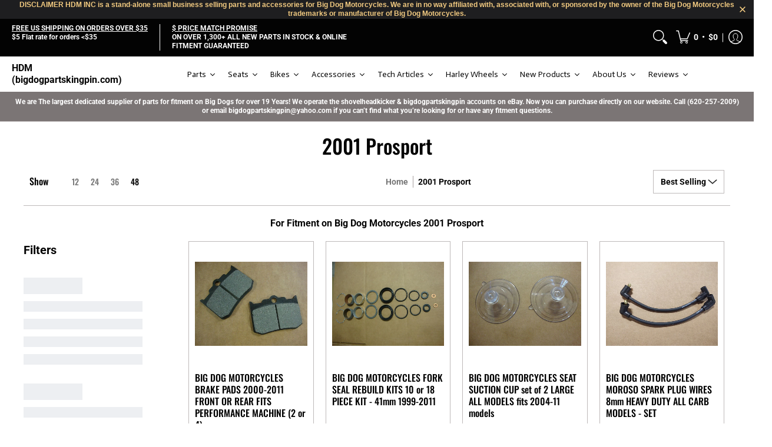

--- FILE ---
content_type: text/html; charset=utf-8
request_url: https://www.bigdogpartskingpin.com/collections/2001-prosport
body_size: 86806
content:
<!doctype html>
<div id="qab_placeholder"></div><html lang="en" class="fonts-loading">
  <head><!--Content in content_for_header -->
<!--LayoutHub-Embed--><link rel="stylesheet" type="text/css" href="data:text/css;base64," media="all">
<!--LH--><!--/LayoutHub-Embed--><script src="https://ajax.googleapis.com/ajax/libs/jquery/3.5.1/jquery.min.js"></script>
  <script defer src="//www.bigdogpartskingpin.com/cdn/shop/t/82/assets/aaa-checkoutbooster.js?v=156307210932797790291640348553"></script><meta charset="utf-8">
<meta http-equiv="X-UA-Compatible" content="IE=edge,chrome=1">
<meta name="viewport" content="width=device-width,initial-scale=1.0,maximum-scale=1"><meta name="description" content="For Fitment on Big Dog Motorcycles 2001 Prosport." /><meta name="theme-color" content="#000000">
<title>2001 Prosport | HDM (bigdogpartskingpin.com)</title><link rel="canonical" href="https://www.bigdogpartskingpin.com/collections/2001-prosport" /><link rel="shortcut icon" href="//www.bigdogpartskingpin.com/cdn/shop/files/HDM_Curved_Text_Red_2_32x32.jpg?v=1615319893" type="image/png"><link rel="preconnect" href="https://cdn.shopify.com" crossorigin>
<link rel="preconnect" href="https://fonts.shopifycdn.com" crossorigin>
<link rel="preconnect" href="https://monorail-edge.shopifysvc.com">


<link rel="dns-prefetch" href="https://productreviews.shopifycdn.com">


<link rel="preload" href="//www.bigdogpartskingpin.com/cdn/shop/t/82/assets/styles.min.css?v=59942551486014147001638349397" as="style">
<link rel="preload" as="font" href="//www.bigdogpartskingpin.com/cdn/fonts/oswald/oswald_n5.8ad4910bfdb43e150746ef7aa67f3553e3abe8e2.woff2" type="font/woff2" crossorigin>
<link rel="preload" as="font" href="//www.bigdogpartskingpin.com/cdn/fonts/roboto/roboto_n7.f38007a10afbbde8976c4056bfe890710d51dec2.woff2" type="font/woff2" crossorigin>

<link rel="preload" href="//www.bigdogpartskingpin.com/cdn/shop/t/82/assets/script.lazy.js?v=33488904373300388441625073681" as="script">
<link rel="preload" href="//www.bigdogpartskingpin.com/cdn/shop/t/82/assets/script.min.js?v=156035934205036606101625073681" as="script"><style>
  	
  @font-face {
  font-family: Oswald;
  font-weight: 500;
  font-style: normal;
  font-display: swap;
  src: url("//www.bigdogpartskingpin.com/cdn/fonts/oswald/oswald_n5.8ad4910bfdb43e150746ef7aa67f3553e3abe8e2.woff2") format("woff2"),
       url("//www.bigdogpartskingpin.com/cdn/fonts/oswald/oswald_n5.93ee52108163c48c91111cf33b0a57021467b66e.woff") format("woff");
}

  @font-face {
  font-family: Roboto;
  font-weight: 700;
  font-style: normal;
  font-display: swap;
  src: url("//www.bigdogpartskingpin.com/cdn/fonts/roboto/roboto_n7.f38007a10afbbde8976c4056bfe890710d51dec2.woff2") format("woff2"),
       url("//www.bigdogpartskingpin.com/cdn/fonts/roboto/roboto_n7.94bfdd3e80c7be00e128703d245c207769d763f9.woff") format("woff");
}

  
  :root {
    
    /* DEFAULT COLORS */

	--white:#fff;
    --black:#000;
    --body_font_color:#050505;
    --body_font_color_05:rgba(5, 5, 5, 0.05);
    --body_font_color_25:rgba(5, 5, 5, 0.25);
    --body_font_color_50:rgba(5, 5, 5, 0.5);
    --body_font_color_lighten_15:#2b2b2b;
    --body_font_color_darken_10:#000000;
    --body_font_hover_color:#000000;
    --headline_font_color:#000000;
    --headline_font_color_00:rgba(0, 0, 0, 0.0);
    --headline_font_color_05:rgba(0, 0, 0, 0.05);
    --headline_font_color_08:rgba(0, 0, 0, 0.08);
    --customer_background_color:#030303;
    --customer_font_color:#ffffff;
    --customer_hover_font_color:#000000;
    --header_background_color:#ffffff;
    --header_font_color:#050505;
    --header_font_color_darken_15:#000000;
    --header_hover_font_color:#000000;
    --header_hover_font_color_darken_15:#000000;
    --announcement_background_color:#7b7575;
    --announcement_font_color:#ffffff;
    --announcement_hover_font_color:#ffffff;
    --button_color:#000000;
    --button_color_25:rgba(0, 0, 0, 0.25);
    --button_color_lighten_30:#4d4d4d;
    --button_color_darken_15:#000000;
    --hover_button_color:#c32e00;
    --line_color:#beb9b9;
    --line_color_05:rgba(190, 185, 185, 0.05);
    --line_color_darken_10:#a59f9f;
    --success_color:#115e06;
    --error_color:#ff0000;
    --error_color_00:rgba(255, 0, 0, 0.0);
    --error_color_75:rgba(255, 0, 0, 0.75);
    --section_color_primary:#c8c8c8;
    --section_color_secondary:#838181;
    --badge_color:#007faa;
    --badge_background_color:#ffffff;
    --a11ygrey:#767676;
    
    /* DEFAULT FONTS */

    --headline_font:Oswald, sans-serif;
    --headline_font_fallback:sans-serif;
    --headline_font_weight:500;
  	--headline_font_weight_bold:700;
  	--headline_font_weight_medium:500;
  	--headline_font_style:normal;

    --body_font:Roboto, sans-serif;
    --body_font_fallback:sans-serif;        
    --body_font_weight:700;
    --body_font_weight_bold:700;
    --body_font_weight_medium:500;
  	--body_font_style:;
    
    /* SHOP PAY */
    
    --payment-terms-background-color: #fff;
    --color-body-text: #050505;
    --color-body: #fff;
    --color-bg: #fff;
    
    /* DEFAULT ICONS */--square_solid: url("data:image/svg+xml,%3Csvg height='16' width='16' viewBox='0 0 24 24' xmlns='http://www.w3.org/2000/svg' version='1.1' xmlns:xlink='http://www.w3.org/1999/xlink' xmlns:svgjs='http://svgjs.com/svgjs'%3E%3Cg%3E%3Crect x='7' y='7' width='10' height='10' fill='%23000000' stroke='%23000000'/%3E%3C/g%3E%3C/svg%3E");
	--square_crossed: url("data:image/svg+xml,%3Csvg height='16' width='16' viewBox='0 0 24 24' xmlns='http://www.w3.org/2000/svg' version='1.1' xmlns:xlink='http://www.w3.org/1999/xlink' xmlns:svgjs='http://svgjs.com/svgjs'%3E%3Cg%3E%3Cpath fill='none' stroke='currentColor' d='M7 16.999L17 6.999'/%3E%3Crect x='7' y='7' width='10' height='10' fill='none' stroke='currentColor'/%3E%3C/g%3E%3C/svg%3E");
    --x_only: url("data:image/svg+xml,%3Csvg height='16' width='16' viewBox='0 0 24 24' xmlns='http://www.w3.org/2000/svg' version='1.1' xmlns:xlink='http://www.w3.org/1999/xlink' xmlns:svgjs='http://svgjs.com/svgjs'%3E%3Cg%3E%3Cpath fill='none' stroke='%23000000' d='M7 16.999L17 6.999' style='stroke-linecap: square;'/%3E%3Cpath fill='none' stroke='%23000000' d='M17 16.999L7 6.999' style='stroke-linecap: square;'/%3E%3Crect x='-110' y='4.058' width='5.57' height='5.57' style='fill: rgb(216, 216, 216); stroke-linecap: square;'/%3E%3C/g%3E%3C/svg%3E");
	--box: url("data:image/svg+xml,%3Csvg height='16' width='16' viewBox='0 0 24 24' xmlns='http://www.w3.org/2000/svg' version='1.1' xmlns:xlink='http://www.w3.org/1999/xlink' xmlns:svgjs='http://svgjs.com/svgjs'%3E%3Cg%3E%3Cpath d='M0.500 0.499 L23.500 0.499 L23.500 23.499 L0.500 23.499 Z' fill='none' stroke='currentColor'/%3E%3C/g%3E%3C/svg%3E");
    --box_check: url("data:image/svg+xml,%3Csvg height='16' width='16' viewBox='0 0 24 24' xmlns='http://www.w3.org/2000/svg' version='1.1' xmlns:xlink='http://www.w3.org/1999/xlink' xmlns:svgjs='http://svgjs.com/svgjs'%3E%3Cg transform='matrix(1,0,0,1,0,0)'%3E%3Cpath d='M18 6.999L11 16.499 6 12.499' fill='none' stroke='%23000000' style='stroke-width: 2px;'%3E%3C/path%3E%3Cpath d='M0.500 0.499 L23.500 0.499 L23.500 23.499 L0.500 23.499 Z' fill='none' stroke='currentColor'/%3E%3C/g%3E%3C/svg%3E");
	--circle: url("data:image/svg+xml,%3Csvg height='16' width='16' viewBox='0 0 24 24' xmlns='http://www.w3.org/2000/svg' version='1.1' xmlns:xlink='http://www.w3.org/1999/xlink' xmlns:svgjs='http://svgjs.com/svgjs'%3E%3Cg%3E%3Cpath d='M0.500 11.999 A11.500 11.500 0 1 0 23.500 11.999 A11.500 11.500 0 1 0 0.500 11.999 Z' fill='none' stroke='currentColor'/%3E%3C/g%3E%3C/svg%3E");
    --circle_check: url("data:image/svg+xml,%3Csvg height='16' width='16' viewBox='0 0 24 24' xmlns='http://www.w3.org/2000/svg' version='1.1' xmlns:xlink='http://www.w3.org/1999/xlink' xmlns:svgjs='http://svgjs.com/svgjs'%3E%3Cg transform='matrix(1,0,0,1,0,0)'%3E%3Cpath d='M18 6.999L11 16.499 6 12.499' fill='none' stroke='%23000000' style='stroke-width: 2px;'%3E%3C/path%3E%3Cpath d='M0.500 11.999 A11.500 11.500 0 1 0 23.500 11.999 A11.500 11.500 0 1 0 0.500 11.999 Z' fill='none' stroke='currentColor'/%3E%3C/g%3E%3C/svg%3E");
    --plus: url("data:image/svg+xml,%3Csvg viewBox='0 0 24 24' xmlns='http://www.w3.org/2000/svg' version='1.1' xmlns:xlink='http://www.w3.org/1999/xlink' xmlns:svgjs='http://svgjs.com/svgjs'%3E%3Cg%3E%3Cpath d='M12 6L12 18' fill='none' stroke='%23ffffff' stroke-linecap='round' stroke-linejoin='round' style='stroke-width: 1.5px;'/%3E%3Cpath d='M18 12L6 12' fill='none' stroke='%23ffffff' stroke-linecap='round' stroke-linejoin='round' style='stroke-width: 1.5px;'/%3E%3C/g%3E%3C/svg%3E");
    --minus: url("data:image/svg+xml,%3Csvg viewBox='0 0 24 24' xmlns='http://www.w3.org/2000/svg' version='1.1' xmlns:xlink='http://www.w3.org/1999/xlink' xmlns:svgjs='http://svgjs.com/svgjs'%3E%3Cg%3E%3Cpath d='M18 12L6 12' fill='none' stroke='%23ffffff' stroke-linecap='round' stroke-linejoin='round' style='stroke-width: 1.5px;'/%3E%3C/g%3E%3C/svg%3E");
    --times_w: url("data:image/svg+xml,%3Csvg viewBox='0 0 24 24' xmlns='http://www.w3.org/2000/svg' version='1.1' xmlns:xlink='http://www.w3.org/1999/xlink' xmlns:svgjs='http://svgjs.com/svgjs'%3E%3Cg%3E%3Cpath d='M 5 5 L 19 19' fill='none' stroke='%23ffffff' stroke-linecap='round' stroke-linejoin='round' stroke-width='3px'/%3E%3Cpath d='M 19 5 L 5 19' fill='none' stroke='%23ffffff' stroke-linecap='round' stroke-linejoin='round' stroke-width='3px'/%3E%3C/g%3E%3C/svg%3E");
    --times_r: url("data:image/svg+xml,%3Csvg viewBox='0 0 24 24' xmlns='http://www.w3.org/2000/svg' version='1.1' xmlns:xlink='http://www.w3.org/1999/xlink' xmlns:svgjs='http://svgjs.com/svgjs'%3E%3Cg%3E%3Cpath d='M 5 5 L 19 19' fill='none' stroke='%23ff0000' stroke-linecap='round' stroke-linejoin='round' stroke-width='3px'/%3E%3Cpath d='M 19 5 L 5 19' fill='none' stroke='%23ff0000' stroke-linecap='round' stroke-linejoin='round' stroke-width='3px'/%3E%3C/g%3E%3C/svg%3E");
    --times_g: url("data:image/svg+xml,%3Csvg viewBox='0 0 24 24' xmlns='http://www.w3.org/2000/svg' version='1.1' xmlns:xlink='http://www.w3.org/1999/xlink' xmlns:svgjs='http://svgjs.com/svgjs'%3E%3Cg%3E%3Cpath d='M 5 5 L 19 19' fill='none' stroke='%23a59f9f' stroke-linecap='round' stroke-linejoin='round' stroke-width='3px'/%3E%3Cpath d='M 19 5 L 5 19' fill='none' stroke='%23a59f9f' stroke-linecap='round' stroke-linejoin='round' stroke-width='3px'/%3E%3C/g%3E%3C/svg%3E");
    --open_plus: url("data:image/svg+xml,%3Csvg height='18' width='18' viewBox='0 0 24 24' xmlns='http://www.w3.org/2000/svg' version='1.1' xmlns:xlink='http://www.w3.org/1999/xlink' xmlns:svgjs='http://svgjs.com/svgjs'%3E%3Cg%3E%3Cpath d='M12 6L12 18' fill='none' stroke='%23ffffff' stroke-linecap='round' stroke-linejoin='round' style='stroke-width: 2.5px;'/%3E%3Cpath d='M18 12L6 12' fill='none' stroke='%23ffffff' stroke-linecap='round' stroke-linejoin='round' style='stroke-width: 2.5px;'/%3E%3C/g%3E%3C/svg%3E");
    --open_minus: url("data:image/svg+xml,%3Csvg height='18' width='18' viewBox='0 0 24 24' xmlns='http://www.w3.org/2000/svg' version='1.1' xmlns:xlink='http://www.w3.org/1999/xlink' xmlns:svgjs='http://svgjs.com/svgjs'%3E%3Cg%3E%3Cpath d='M18 12L6 12' fill='none' stroke='%23ffffff' stroke-linecap='round' stroke-linejoin='round' style='stroke-width: 2.5px;'/%3E%3C/g%3E%3C/svg%3E");
    --open_plus_header: url("data:image/svg+xml,%3Csvg height='18' width='18' viewBox='0 0 24 24' xmlns='http://www.w3.org/2000/svg' version='1.1' xmlns:xlink='http://www.w3.org/1999/xlink' xmlns:svgjs='http://svgjs.com/svgjs'%3E%3Cg%3E%3Cpath d='M12 6L12 18' fill='none' stroke='%23ffffff' stroke-linecap='round' stroke-linejoin='round' style='stroke-width: 2.5px;'/%3E%3Cpath d='M18 12L6 12' fill='none' stroke='%23ffffff' stroke-linecap='round' stroke-linejoin='round' style='stroke-width: 2.5px;'/%3E%3C/g%3E%3C/svg%3E");
    --open_minus_header: url("data:image/svg+xml,%3Csvg height='18' width='18' viewBox='0 0 24 24' xmlns='http://www.w3.org/2000/svg' version='1.1' xmlns:xlink='http://www.w3.org/1999/xlink' xmlns:svgjs='http://svgjs.com/svgjs'%3E%3Cg%3E%3Cpath d='M18 12L6 12' fill='none' stroke='%23ffffff' stroke-linecap='round' stroke-linejoin='round' style='stroke-width: 2.5px;'/%3E%3C/g%3E%3C/svg%3E");
    --open_plus_rev: url("data:image/svg+xml,%3Csvg height='18' width='18' viewBox='0 0 24 24' xmlns='http://www.w3.org/2000/svg' version='1.1' xmlns:xlink='http://www.w3.org/1999/xlink' xmlns:svgjs='http://svgjs.com/svgjs'%3E%3Cg%3E%3Cpath d='M12 6L12 18' fill='none' stroke='%23000000' stroke-linecap='round' stroke-linejoin='round' style='stroke-width: 2.5px;'/%3E%3Cpath d='M18 12L6 12' fill='none' stroke='%23000000' stroke-linecap='round' stroke-linejoin='round' style='stroke-width: 2.5px;'/%3E%3C/g%3E%3C/svg%3E");
    --open_minus_rev_a: url("data:image/svg+xml,%3Csvg height='18' width='18' viewBox='0 0 24 24' xmlns='http://www.w3.org/2000/svg' version='1.1' xmlns:xlink='http://www.w3.org/1999/xlink' xmlns:svgjs='http://svgjs.com/svgjs'%3E%3Cg%3E%3Cpath d='M 0.75 12.016 C 0.75 20.677 10.125 26.089 17.625 21.759 C 21.105 19.749 23.25 16.036 23.25 12.016 C 23.25 3.356 13.875 -2.056 6.375 2.274 C 2.895 4.284 0.75 7.997 0.75 12.016 Z' fill='%23ffffff' stroke='%23000000' style='stroke-width: 1.5px;'/%3E%3Cpath d='M18 12L6 12' fill='none' stroke='%23000000' stroke-linecap='round' stroke-linejoin='round' style='stroke-width: 2.5px;'/%3E%3C/g%3E%3C/svg%3E");
    --open_minus_rev_b: url("data:image/svg+xml,%3Csvg height='18' width='18' viewBox='0 0 24 24' xmlns='http://www.w3.org/2000/svg' version='1.1' xmlns:xlink='http://www.w3.org/1999/xlink' xmlns:svgjs='http://svgjs.com/svgjs'%3E%3Cg%3E%3Cpath d='M18 12L6 12' fill='none' stroke='%23000000' stroke-linecap='round' stroke-linejoin='round' style='stroke-width: 2.5px;'/%3E%3C/g%3E%3C/svg%3E");
    --arrow_down: url("data:image/svg+xml,%3Csvg height='20' width='20' viewBox='0 0 24 24' xmlns='http://www.w3.org/2000/svg' version='1.1' xmlns:xlink='http://www.w3.org/1999/xlink' xmlns:svgjs='http://svgjs.com/svgjs'%3E%3Cg%3E%3Cpath d='M 4 8.5 L 12 15.5 C 12 15.5 12 15.5 12 15.5 L 20.03 8.521' fill='none' stroke='%23ffffff' stroke-linecap='round' stroke-linejoin='round' stroke-width='6px'/%3E%3Cpath d='M 4 8.5 L 11.985 15.487 C 11.985 15.487 11.985 15.487 11.985 15.487 L 20 8.521' fill='none' stroke='%232b2b2b' stroke-linecap='round' stroke-linejoin='round' stroke-width='2px'/%3E%3C/g%3E%3C/svg%3E");
    --bell: url("data:image/svg+xml,%3Csvg height='14' width='14' viewBox='0 0 24 24' xmlns='http://www.w3.org/2000/svg' version='1.1' xmlns:xlink='http://www.w3.org/1999/xlink' xmlns:svgjs='http://svgjs.com/svgjs'%3E%3Cg%3E%3Cpath d='M18.5,19.5V15a6.5,6.5,0,0,0-4-6,2.5,2.5,0,0,0-5,0,6.5,6.5,0,0,0-4,6v4.5a2,2,0,0,1-2,2h17A2,2,0,0,1,18.5,19.5Z' fill='none' stroke='%23ff0000' stroke-linecap='round' stroke-linejoin='round'%3E%3C/path%3E%3Cpath d='M14,21.5a2,2,0,1,1-4,0' fill='none' stroke='%23ff0000' stroke-linecap='round' stroke-linejoin='round'%3E%3C/path%3E%3Cpath d='M3.5,9A5.5,5.5,0,0,1,9,3.5' fill='none' stroke='%23ff0000' stroke-linecap='round' stroke-linejoin='round'%3E%3C/path%3E%3Cpath d='M.5,9A8.5,8.5,0,0,1,9,.5' fill='none' stroke='%23ff0000' stroke-linecap='round' stroke-linejoin='round'%3E%3C/path%3E%3Cpath d='M20.5,9A5.5,5.5,0,0,0,15,3.5' fill='none' stroke='%23ff0000' stroke-linecap='round' stroke-linejoin='round'%3E%3C/path%3E%3Cpath d='M23.5,9A8.5,8.5,0,0,0,15,.5' fill='none' stroke='%23ff0000' stroke-linecap='round' stroke-linejoin='round'/%3E%3C/g%3E%3C/svg%3E");
        
    /* DEFAULT SIZES */
  
	--base:16px;
    --xx_small:calc(var(--base) * 0.75);	/* p  / 12 */
    --x_small:calc(var(--base) * 0.875);	/* h6 / 14 */
    --small:var(--base);					/* h5 / 16 */
    --medium:calc(var(--base) * 1.125);		/* h4 / 18 */
    --large:calc(var(--base) * 1.625);		/* h3 / 26 */
    --x_large:calc(var(--base) * 2.125);	/* h2 / 34 */
    --xx_large:calc(var(--base) * 3);		/* h1 / 48 */

    --master_spacing:20px;
    --swatches:36px;

  }.badge {
    height:36px;
    padding:4px;
    width:36px;
  }
  
  .placeholder-svg-background {background-image:url('data:image/svg+xml,%3Csvg xmlns=%22http://www.w3.org/2000/svg%22 viewBox=%220 0 1052 400%22%3E%3Cpath d=%22M103 177.9c0-.3-.2-.5-.4-.7-.2-.2-.5-.2-.8-.2l-13.4 3.1c-.3.1-.6.3-.7.6l-.7 2c-.7 1.9-2.6 2.6-3.6 2.9-1.2.3-2.5.6-3.8.9-6.3 1.5-14.1 3.3-21.4 6.6-6.8-6.3-12.7-11.1-15.7-13.5-.5-.4-1.2-.6-1.8-.5-.6.1-1.1.4-1.5.8-.5.3-2.1 1.5-2.8 3.7-2.9 9.4 1.8 15.3 7 19.9-4.9 5.5-8.1 12.9-8.1 22.9 0 36.1 20.1 42.8 33.4 47.3 8.1 2.7 12.7 4.5 12.7 9.6 0 5.4-5.4 7.2-12.8 9.7-14.1 4.7-33.3 11.1-33.3 47.2 0 10.2 3.3 17.7 8.4 23.2-5.3 4.6-10.2 10.6-7.3 20.1.7 2.2 2.2 3.3 2.8 3.7.4.4.9.7 1.5.8h.3c.5 0 1.1-.2 1.5-.5 3.1-2.4 9.2-7.4 16.1-13.9 7.2 3.2 14.9 5 21 6.4 1.4.3 2.6.6 3.8.9 1.1.3 2.9 1 3.6 2.9l.7 2c.1.3.4.6.7.6l13.4 3.1h.2c.2 0 .4-.1.6-.2.2-.2.4-.4.4-.7 6.9-50.3.2-77.3-3.8-93.4-1.3-5.3-2.3-9.2-2.3-12.1s.9-6.8 2.3-12.1c4.1-15.9 10.7-42.8 3.8-93.1zm-64.8 6.4c.5-1.8 2-2.6 2-2.7l.3-.3c.1-.1.2-.2.3-.2.1 0 .2 0 .3.1 2.8 2.3 8.5 6.8 15 12.8-4.2 2.1-8.1 4.7-11.5 8-6.5-5.7-8.4-11-6.4-17.7zm3 201.6c-.1.1-.3.1-.3.1-.1 0-.2 0-.3-.2l-.3-.3s-1.5-.9-2-2.7c-2.1-6.9-.1-12.1 6.8-18.1 3.4 3.3 7.4 5.8 11.6 7.9-6.8 6.3-12.5 11-15.5 13.3zM95 283.3c0 3.2 1 7.1 2.3 12.6 3.9 15.8 10.5 42.3 3.9 91.5l-11.8-2.7-.5-1.5c-.7-2-2.6-3.5-5-4.2-1.2-.3-2.5-.6-3.9-.9-16-3.7-42.8-10-42.8-37.9 0-34.6 18.5-40.8 32-45.3 7.6-2.5 14.2-4.7 14.2-11.6 0-6.8-6.5-8.9-14.1-11.5-13.5-4.5-32.1-10.7-32.1-45.4 0-27.9 26.8-34.2 42.8-37.9 1.4-.3 2.7-.6 3.9-.9 2.5-.6 4.3-2.1 5-4.2l.5-1.5 11.8-2.7c6.6 49.3 0 75.7-3.9 91.5-1.3 5.5-2.3 9.4-2.3 12.6z%22/%3E%3Cpath d=%22M96 372c-1.6 0-2.5 2.8-2.5 5.6s.8 5.6 2.5 5.6 2.5-2.8 2.5-5.6-.9-5.6-2.5-5.6zm0 10.2c-.6 0-1.5-1.8-1.5-4.6s.9-4.6 1.5-4.6 1.5 1.8 1.5 4.6-.9 4.6-1.5 4.6zm0-187.5c1.6 0 2.5-2.8 2.5-5.6s-.8-5.6-2.5-5.6-2.5 2.8-2.5 5.6c0 2.9.9 5.6 2.5 5.6zm0-10.1c.6 0 1.5 1.8 1.5 4.6s-.9 4.6-1.5 4.6-1.5-1.8-1.5-4.6.9-4.6 1.5-4.6zM83.5 296.7c-18.6.8-43.3 5.7-43.3 40.1 0 10.6 3.2 19 9.4 24.8 5 4.7 14.3 9.9 31 9.9 1.8 0 3.6-.1 5.6-.2 6.5-.4 11.9-4.9 13.4-11.1 1.6-6.5 6.1-29.8-4.5-56-1.9-4.7-6.6-7.6-11.6-7.5zm-42.3 40.1c0-33.2 23.8-38.2 41.9-39-.1.2-.2.3-.2.6.2 4.8.4 9.3.6 13.7-.1 23.6-15.1 33.9-28.4 43-2 1.4-3.9 2.6-5.7 4-.2.2-.4.4-.4.6-5.2-5.6-7.8-13.3-7.8-22.9zm8.9 24c.2 0 .3-.1.4-.2 1.8-1.3 3.6-2.6 5.6-3.9 10.8-7.4 23.8-16.3 28-33.3.4 5.8.8 11.1 1.1 15.7-4.8 8.6-12.2 17.7-22.6 27.8-.3.2-.3.6-.3.9-4.5-1.5-8.7-3.7-12.2-6.9.1-.1.1-.1 0-.1zm36 9.5c-5.5.4-14 .3-22-2 9.5-9.3 16.5-17.8 21.4-25.8 1.4 16.4 2.6 26.8 2.6 26.9 0 .2.1.4.2.5-.7.3-1.4.4-2.2.4zm12.5-10.4c-1.1 4.5-4.3 7.9-8.5 9.5v-.2c0-.1-1.4-11.8-2.9-30-.6-7.5-1.3-16.7-1.8-27.3v-.6c0-.1 0-.2-.1-.2-.2-4.1-.4-8.4-.5-12.9 0-.2-.1-.3-.2-.5 4.1.3 7.8 2.9 9.4 6.8 10.7 25.9 6.2 49 4.6 55.4zm1-153c-1.6-6.2-7-10.7-13.4-11.1-20.3-1.3-31.1 4.6-36.6 9.7-6.2 5.8-9.4 14.2-9.4 24.8 0 34.3 24.7 39.3 43.3 40.1h.5c4.8 0 9.3-3 11.1-7.5 10.6-26.2 6.1-49.5 4.5-56zM81 196.6c1.9 0 3.6.1 5.1.2.8.1 1.6.2 2.4.4-.2.2-.3.4-.3.6 0 .1-1.2 10.5-2.6 26.9-4.9-8.1-12-16.5-21.4-25.8-.1-.1-.1-.1-.2-.1 5.8-1.7 11.9-2.2 17-2.2zm-39.8 33.7c0-9.6 2.6-17.3 7.8-22.8 0 .3.1.6.4.8 1.7 1.3 3.5 2.5 5.4 3.8 13.6 9.4 29.1 20.1 28.1 45.6-.2 4.2-.2 7.3-.3 11.2 0 .2.1.3.1.5-18.1-.9-41.5-6.1-41.5-39.1zm43.2 39.1c.1-.1.2-.3.2-.5 0-3.9.1-7 .3-11.2 1-26.6-15.6-38.1-29-47.3-1.9-1.3-3.6-2.5-5.3-3.7-.2-.1-.4-.2-.6-.2l.2-.2c3.5-3.3 7.8-5.5 12.3-7-.2.4-.1.8.2 1.1 10.4 10.2 17.8 19.3 22.7 28.1 3 5.4 4.7 10.3 5.1 14.6.6 7.1 1.2 13 2 20.4 0 .4.4.8.8.8-1.9 3-5.3 4.9-8.9 5.1zm10-7.5c-.7-6.8-1.3-12.5-1.9-19.1-.4-4.5-2.2-9.6-5.2-15.1 1.4-18 2.8-29.6 2.8-29.7v-.3c4.2 1.6 7.4 5 8.5 9.5 1.6 6.3 6 29.1-4.2 54.7zM204.6 71.5c16 0 29.1-13 29.1-29.1s-13-29.1-29.1-29.1-29.1 13-29.1 29.1 13.1 29.1 29.1 29.1zm0-57.1c15.5 0 28.1 12.6 28.1 28.1 0 15.5-12.6 28.1-28.1 28.1S176.5 58 176.5 42.5c0-15.5 12.6-28.1 28.1-28.1z%22/%3E%3Cpath d=%22M227.5 42.7c0 .3.2.5.5.5h3.1c.3 0 .5-.2.5-.5s-.2-.5-.5-.5H228c-.3 0-.5.3-.5.5zm-49.4.5h3.1c.3 0 .5-.2.5-.5s-.2-.5-.5-.5h-3.1c-.3 0-.5.2-.5.5s.2.5.5.5zm26.2 22.2c-.3 0-.5.2-.5.5V69c0 .3.2.5.5.5s.5-.2.5-.5v-3.1c0-.3-.2-.5-.5-.5zm0-45.9c.3 0 .5-.2.5-.5v-3.1c0-.3-.2-.5-.5-.5s-.5.2-.5.5V19c0 .3.2.5.5.5zm12.4 42.9c-.1-.2-.4-.3-.7-.2-.2.1-.3.4-.2.7l1.6 2.7c.1.2.3.2.4.2.1 0 .2 0 .2-.1.2-.1.3-.4.2-.7l-1.5-2.6zm-24.2-39.9c.1.2.3.2.4.2.1 0 .2 0 .2-.1.2-.1.3-.4.2-.7l-1.6-2.7c-.1-.2-.4-.3-.7-.2-.2.1-.3.4-.2.7l1.7 2.8zm-8.3 31.1l-2.8 1.6c-.2.1-.3.4-.2.7.1.2.3.2.4.2.1 0 .2 0 .2-.1l2.8-1.6c.2-.1.3-.4.2-.7 0-.1-.4-.2-.6-.1zm40.6-22.3c.1 0 .2 0 .2-.1l2.8-1.6c.2-.1.3-.4.2-.7-.1-.2-.4-.3-.7-.2l-2.8 1.6c-.2.1-.3.4-.2.7.1.2.3.3.5.3zm3 24l-2.8-1.6c-.2-.1-.5-.1-.7.2-.1.2-.1.5.2.7l2.8 1.6c.1 0 .2.1.2.1.2 0 .3-.1.4-.2.2-.4.2-.7-.1-.8zm-46.4-25.7l2.8 1.6c.1 0 .2.1.2.1.2 0 .3-.1.4-.2.1-.2.1-.5-.2-.7l-2.8-1.6c-.2-.1-.5-.1-.7.2s.1.5.3.6zm11.8 32.6c-.2-.1-.5-.1-.7.2l-1.6 2.8c-.1.2-.1.5.2.7.1 0 .2.1.2.1.2 0 .3-.1.4-.2l1.6-2.8c.2-.4.1-.7-.1-.8zM216 22.7c.1 0 .2.1.2.1.2 0 .3-.1.4-.2l1.6-2.8c.1-.2.1-.5-.2-.7-.2-.1-.5-.1-.7.2l-1.6 2.8c0 .1.1.4.3.6zm-12.9 19.1s.1 0 .1.1c-.1.2-.1.5-.1.7l1.4 11.2c.1 1.1.4 2.2.9 3.2l.9 1.9c.1.2.3.3.5.3h.1c.2 0 .4-.2.4-.4l.3-2.1c.2-1.1.2-2.4.1-3.6l-1.2-10h13.2c2 0 4 0 5.9-.5.2-.1.4-.1.4-.4 0-.2-.2-.4-.4-.4-1.9-.5-3.9-.7-5.9-.7h-14c-.3-.3-.7-.4-1.2-.3-.3 0-.5.1-.7.3 0 0 0-.1-.1-.1l-18.1-14.8c-.2-.2-.5-.1-.7.1-.2.2-.1.5.1.7l18.1 14.8zm16.5.4c1.1 0 2.2-.2 3.3 0-1.1.2-2.2 0-3.3 0h-13.4 13.4z%22/%3E%3Cpath d=%22M211.3 38.3c.3 0 .5-.2.5-.5V27c0-.3-.2-.5-.5-.5s-.5.2-.5.5v10.9c0 .2.2.4.5.4zm-3-2.1c.3 0 .5-.2.5-.5v-6.5c0-.3-.2-.5-.5-.5s-.5.2-.5.5v6.5c0 .2.2.5.5.5zm-57.7-2h5.9c.3 0 .5-.2.5-.5s-.2-.5-.5-.5h-5.9c-.3 0-.5.2-.5.5s.2.5.5.5zm-8.1 5h2.4c.3 0 .5-.2.5-.5s-.2-.5-.5-.5h-2.4c-.3 0-.5.2-.5.5s.3.5.5.5zm13.1 4.5c0 .3.2.5.5.5h2.8c.3 0 .5-.2.5-.5s-.2-.5-.5-.5h-2.8c-.2 0-.5.3-.5.5zm-13.8 6.5h4c.3 0 .5-.2.5-.5s-.2-.5-.5-.5h-4c-.3 0-.5.2-.5.5s.2.5.5.5zm6.9 0h1.5c.3 0 .5-.2.5-.5s-.2-.5-.5-.5h-1.5c-.3 0-.5.2-.5.5s.3.5.5.5zm-34.9-16h5.9c.3 0 .5-.2.5-.5s-.2-.5-.5-.5h-5.9c-.3 0-.5.2-.5.5s.2.5.5.5zm-6.4 0h2.1c.3 0 .5-.2.5-.5s-.2-.5-.5-.5h-2.1c-.3 0-.5.2-.5.5s.3.5.5.5zm-11.3 0h5.3c.3 0 .5-.2.5-.5s-.2-.5-.5-.5h-5.3c-.3 0-.5.2-.5.5s.2.5.5.5zm20.4 9.5c0 .3.2.5.5.5h7.7c.3 0 .5-.2.5-.5s-.2-.5-.5-.5H117c-.3 0-.5.3-.5.5zm-4.8.5h2c.3 0 .5-.2.5-.5s-.2-.5-.5-.5h-2c-.3 0-.5.2-.5.5s.3.5.5.5zm-11.8 5.5c0 .3.2.5.5.5h5.5c.3 0 .5-.2.5-.5s-.2-.5-.5-.5h-5.5c-.3 0-.5.3-.5.5zM83.3 34.2h5.1c.3 0 .5-.2.5-.5s-.2-.5-.5-.5h-5.1c-.3 0-.5.2-.5.5s.3.5.5.5zm9 4h4.1c.3 0 .5-.2.5-.5s-.2-.5-.5-.5h-4.1c-.3 0-.5.2-.5.5s.3.5.5.5zm-9.5 1h2.4c.3 0 .5-.2.5-.5s-.2-.5-.5-.5h-2.4c-.3 0-.5.2-.5.5s.2.5.5.5zm-9.2-1h4.1c.3 0 .5-.2.5-.5s-.2-.5-.5-.5h-4.1c-.3 0-.5.2-.5.5s.2.5.5.5zm14 11.5c0 .3.2.5.5.5h1.5c.3 0 .5-.2.5-.5s-.2-.5-.5-.5h-1.5c-.3 0-.5.3-.5.5z%22/%3E%3Cpath d=%22M54.8 56.8v-.3c0-.1-.2-.3-.2-.3h5.2v1.5c0 1.3 1 2.5 2.3 2.5h6.7c1.3 0 2-1.2 2-2.5v-1.4h57v1.3c0 1.3 1.2 2.5 2.5 2.5h6.7c1.3 0 2.8-1.2 2.8-2.5v-1.5h28.5c.5 3 3.1 6 6.4 6h3.3c5.3 7 13.5 12.1 22.9 13.2.4 1.7 1.9 3 3.7 3s3.4-1.4 3.7-3.1c9.5-1.1 17.7-6 23-13.4.2.1.3.3.5.3h3.4c2.8 0 5.2-2 6.1-5H283l79.2.1c2.2 0 4.4-.6 6.3-1.8 4.5-3 10-7.5 10-12.6s-5.4-9.7-10-12.6c-1.9-1.2-4-1.8-6.3-1.8l-120.5.1c-.5-3.1-3.1-5.4-6.4-5.4h-3.8c-.1 0-.2-.1-.3-.1-6-8.2-15.7-13.5-26.7-13.5-10.9 0-20.6 5.6-26.6 13.6h-3.3c-2.8 0-5.2 2-6.1 4h-28.8V26c0-1.3-1.4-2.8-2.8-2.8h-6.7c-1.3 0-2.5 1.4-2.5 2.8v1.3h-57V26c0-1.3-.6-2.8-2-2.8H62c-1.3 0-2.3 1.4-2.3 2.8v1.2h-5V27c0-3.3-2.8-5.7-6.1-5.7H31.2c-3.3 0-6.4 2.4-6.4 5.7v29.8c0 3.3 3.1 5.5 6.4 5.5h17.5c3.3-.1 6.1-2.3 6.1-5.5zm149.8 20.4c-1.2 0-2.3-.8-2.7-1.9.9.1 1.8.1 2.7.1s1.8 0 2.7-.1c-.4 1.1-1.4 1.9-2.7 1.9zM367.4 32c3.4 2.2 9.1 6.6 9.1 11 0 2.8-2.3 5.4-4.8 7.6-.1-.1-.2-.4-.4-.4h-7.1c-.3 0-.5.2-.5.5s.2.5.5.5h6.6c-1.2 1-2.3 1.9-3.3 2.6-1.5 1-3.3 1.6-5.2 1.6l-120.4.1V35.2h2.7c.3 0 .5-.2.5-.5s-.2-.5-.5-.5h-2.7v-3.7h120.4c1.7 0 3.5.5 5.1 1.5zm-132-6.8c2.5 0 4.4 1.8 4.4 4.2v25.9c0 2.5-2 4.8-4.4 4.8h-2.8c3.2-5 5-11.1 5-17.5s-1.8-12.5-5-17.5h2.8zm-30.8-13.7c17.1 0 31 13.9 31 31s-13.9 31-31 31-31-13.9-31-31 13.9-31 31-31zm-30 13.7h2c-3.2 5-5 11.1-5 17.5s1.8 12.5 5 17.5h-2c-2.5 0-4.9-2.4-4.9-4.8V29.5c.1-2.5 2.5-4.3 4.9-4.3zm-6.8 4v20h-2.3c-.3 0-.5.2-.5.5s.2.5.5.5h2.3v4h-28v-25h28zm-30 28.6c0 .2-.2.4-.4.4h-7.1c-.2 0-.4-.2-.4-.4V25.7c0-.2.2-.4.4-.4h7.1c.2 0 .4.2.4.4v32.1zm-10-28.4v7.9h-4.1c-.3 0-.5.2-.5.5s.2.5.5.5h4.1v16.1h-57v-25h57zm-58 28.4c0 .2-.2.4-.4.4h-7.1c-.2 0-.4-.2-.4-.4V25.7c0-.2.2-.4.4-.4h7.1c.2 0 .4.2.4.4v32.1zm-10-3.6H49c-1.9 0-3.2-1.4-3.2-3.2v-5.6c0-.1-.2-.1-.2-.1h7.2v2.6c0 .6.4 1 1 1s1-.4 1-1v-12c0-.6-.4-1-1-1s-1 .4-1 1v2.3h-7v-5.5c0-1.8 1.4-3.5 3.2-3.5h10.8v25zm-16-21.5v5.5h-13V27.4c0-.7.5-1.1 1.2-1.1h15.9c.7 0 1.3 0 1.3 1H49c-3-.1-5.2 2.5-5.2 5.4zm-13.4 7.5h22.4v3H30.4c-.4 0-.6-.6-.6-1v-.8c0-.3.2-1.2.6-1.2zm.4 5h12.9s.1 0 .1.1V51c0 3 2.3 5.2 5.2 5.2h.2c0 1-.6 1-1.3 1H32c-.7 0-1.2-.1-1.2-.9V45.2zm-4 11.6V27c0-2.2 2.2-3.7 4.4-3.7h17.5c2.2 0 4.1 1.6 4.1 3.7v.3h-2.6c0-1-1.1-2-2.3-2H32c-1.3 0-2.2.8-2.2 2.1v11.5c-1 .3-2 1.4-2 2.6v.8c0 1.3 1 2.3 2 2.6v11.5c0 1.3.9 1.9 2.2 1.9h15.9c1.3 0 2.3-1 2.3-2h2.4s.1.2.1.3v.3c0 2.2-1.9 3.5-4.1 3.5H31.2c-2.2-.2-4.4-1.5-4.4-3.6z%22/%3E%3Cpath d=%22M246.9 51.2h5.9c.3 0 .5-.2.5-.5s-.2-.5-.5-.5h-5.9c-.3 0-.5.2-.5.5s.2.5.5.5zm25.5 0h3.9c.3 0 .5-.2.5-.5s-.2-.5-.5-.5h-3.9c-.3 0-.5.2-.5.5s.3.5.5.5zm5.8-4.5c0 .3.2.5.5.5h2.4c.3 0 .5-.2.5-.5s-.2-.5-.5-.5h-2.4c-.2 0-.5.3-.5.5zm-22.4-5.5h5.3c.3 0 .5-.2.5-.5s-.2-.5-.5-.5h-5.3c-.3 0-.5.2-.5.5s.3.5.5.5zm16.4-.5c0 .3.2.5.5.5h7.2c.3 0 .5-.2.5-.5s-.2-.5-.5-.5h-7.2c-.3 0-.5.3-.5.5zm38.3-5.5h5.9c.3 0 .5-.2.5-.5s-.2-.5-.5-.5h-5.9c-.3 0-.5.2-.5.5s.3.5.5.5zm47.9 16h2.3c.3 0 .5-.2.5-.5s-.2-.5-.5-.5h-2.3c-.3 0-.5.2-.5.5s.2.5.5.5zm-7.9-5h-2.4c-.3 0-.5.2-.5.5s.2.5.5.5h2.4c.3 0 .5-.2.5-.5s-.2-.5-.5-.5zm13.1-5h4.1c.3 0 .5-.2.5-.5s-.2-.5-.5-.5h-4.1c-.3 0-.5.2-.5.5s.2.5.5.5zm-4.1-6h1.5c.3 0 .5-.2.5-.5s-.2-.5-.5-.5h-1.5c-.3 0-.5.2-.5.5s.2.5.5.5zm-14.6 0h8.9c.3 0 .5-.2.5-.5s-.2-.5-.5-.5h-8.9c-.3 0-.5.2-.5.5s.2.5.5.5zm-11.7 0h2.8c.3 0 .5-.2.5-.5s-.2-.5-.5-.5h-2.8c-.3 0-.5.2-.5.5s.2.5.5.5zm-52.6 15.5c0 .3.2.5.5.5h2.3c.3 0 .5-.2.5-.5s-.2-.5-.5-.5h-2.3c-.3 0-.5.3-.5.5zm34.8 0c0 .3.2.5.5.5h2.3c.3 0 .5-.2.5-.5s-.2-.5-.5-.5h-2.3c-.3 0-.5.3-.5.5zm-17-4c0 .3.2.5.5.5h2.3c.3 0 .5-.2.5-.5s-.2-.5-.5-.5h-2.3c-.3 0-.5.3-.5.5zm-2.6-5.5h4.5c.3 0 .5-.2.5-.5s-.2-.5-.5-.5h-4.5c-.3 0-.5.2-.5.5s.3.5.5.5zm41.5 9H335c-.3 0-.5.2-.5.5s.2.5.5.5h2.3c.3 0 .5-.2.5-.5s-.2-.5-.5-.5zm-2.3-3.5c0-.3-.2-.5-.5-.5h-2.4c-.3 0-.5.2-.5.5s.2.5.5.5h2.4c.3 0 .5-.2.5-.5zm-5.9-5.5h4.5c.3 0 .5-.2.5-.5s-.2-.5-.5-.5h-4.5c-.3 0-.5.2-.5.5s.2.5.5.5zm-38.9 5c1.7 0 3.2-1.4 3.2-3.2s-1.4-3.2-3.2-3.2-3.2 1.5-3.2 3.2 1.4 3.2 3.2 3.2zm0-4.4c.6 0 1.2.5 1.2 1.2s-.5 1.2-1.2 1.2-1.2-.6-1.2-1.2.5-1.2 1.2-1.2zm16.1 4.4c1.7 0 3.2-1.4 3.2-3.2s-1.4-3.2-3.2-3.2-3.2 1.4-3.2 3.2 1.5 3.2 3.2 3.2zm0-4.4c.6 0 1.2.5 1.2 1.2s-.5 1.2-1.2 1.2-1.2-.5-1.2-1.2.6-1.2 1.2-1.2zm16.2 4.4c1.7 0 3.2-1.4 3.2-3.2s-1.4-3.2-3.2-3.2-3.2 1.4-3.2 3.2 1.4 3.2 3.2 3.2zm0-4.4c.6 0 1.2.5 1.2 1.2s-.5 1.2-1.2 1.2c-.6 0-1.2-.5-1.2-1.2s.5-1.2 1.2-1.2zm13 1.2c0 1.7 1.4 3.2 3.2 3.2s3.2-1.4 3.2-3.2-1.4-3.2-3.2-3.2-3.2 1.5-3.2 3.2zm3.1-1.2c.6 0 1.2.5 1.2 1.2s-.5 1.2-1.2 1.2c-.6 0-1.2-.5-1.2-1.2s.6-1.2 1.2-1.2zM76.4 43.7c0 .3.2.5.5.5h4.7c.3 0 .5-.2.5-.5s-.2-.5-.5-.5h-4.7c-.2 0-.5.3-.5.5zm196.1-8.5h2.9c.3 0 .5-.2.5-.5s-.2-.5-.5-.5h-2.9c-.3 0-.5.2-.5.5s.3.5.5.5zm-66.5 280c-.2-.2-.5-.2-.7-.1-.2.2-.2.5-.1.7 1 1.2 2.1 2.3 3.2 3.3.1.1.2.1.3.1.1 0 .3-.1.4-.2.2-.2.2-.5 0-.7-1-.9-2.1-1.9-3.1-3.1zm59.6-21.8c0-5.2-1.1-10.2-3.3-14.8-.1-.2-.4-.4-.7-.2-.2.1-.4.4-.2.7 2.2 4.5 3.2 9.3 3.2 14.4 0 18.4-15 33.3-33.3 33.3-7.1 0-13.8-2.2-19.5-6.3-.2-.2-.5-.1-.7.1-.2.2-.1.5.1.7 5.9 4.2 12.8 6.5 20.1 6.5 18.9 0 34.3-15.4 34.3-34.4zm-6.9-18.9c.1.1.3.2.4.2.1 0 .2 0 .3-.1.2-.2.3-.5.1-.7-1-1.4-2-2.7-3.2-4-.2-.2-.5-.2-.7 0-.2.2-.2.5 0 .7 1.1 1.3 2.2 2.6 3.1 3.9zm-12.6-10.9c2.3 1.1 4.4 2.5 6.3 4.1.1.1.2.1.3.1.1 0 .3-.1.4-.2.2-.2.1-.5-.1-.7-2-1.7-4.2-3.1-6.5-4.2-.2-.1-.5 0-.7.2-.1.2 0 .5.3.7zm-48.2 29.8c0-18.4 15-33.3 33.3-33.3 3.2 0 6.5.5 9.5 1.4.3.1.5-.1.6-.3.1-.3-.1-.5-.3-.6-3.2-.9-6.5-1.4-9.8-1.4-18.9 0-34.3 15.4-34.3 34.3 0 2.1.2 4.3.6 6.3 0 .2.3.4.5.4h.1c.3-.1.5-.3.4-.6-.4-2-.6-4.1-.6-6.2zm1.6 10c-.1-.3-.4-.4-.6-.3-.3.1-.4.4-.3.6.7 2.3 1.7 4.6 2.9 6.7.1.2.3.3.4.3.1 0 .2 0 .2-.1.2-.1.3-.4.2-.7-1.2-2-2.1-4.2-2.8-6.5z%22/%3E%3Cpath d=%22M231.3 315c11.9 0 21.6-9.7 21.6-21.6s-9.7-21.6-21.6-21.6-21.6 9.7-21.6 21.6 9.7 21.6 21.6 21.6zm0-41.1c4.6 0 8.8 1.6 12.1 4.3l-10 12.1c-.2.2-.1.5.1.7.1.1.2.1.3.1.1 0 .3-.1.4-.2l10-12.1c4.1 3.6 6.7 8.8 6.7 14.7 0 10.8-8.8 19.6-19.6 19.6-4.5 0-8.6-1.5-11.9-4.1l10-12.1c.2-.2.1-.5-.1-.7-.2-.2-.5-.1-.7.1l-10 12.1c-1.2-1-2.2-2.1-3.1-3.4l.1-.1 19.4-23.5c.2-.2.1-.5-.1-.7-.2-.2-.5-.1-.7.1L215 304.2c-2-3.1-3.2-6.7-3.2-10.6-.1-11 8.7-19.7 19.5-19.7zm44.7 19.5c0 2.3.4 4.5 1.2 6.7.1.2.3.3.5.3h.2c.3-.1.4-.4.3-.6-.8-2-1.1-4.2-1.1-6.3 0-10 8.1-18.1 18.1-18.1 6.4 0 12.4 3.4 15.6 8.9.1.2.4.3.7.2.2-.1.3-.4.2-.7-3.4-5.8-9.7-9.4-16.5-9.4-10.6-.1-19.2 8.5-19.2 19zm19.2 18.2c-5.7 0-10.9-2.6-14.4-7.1-.2-.2-.5-.3-.7-.1-.2.2-.3.5-.1.7 3.7 4.7 9.2 7.4 15.2 7.4 10.6 0 19.1-8.6 19.1-19.1 0-1.3-.1-2.6-.4-3.9-.1-.3-.3-.4-.6-.4-.3.1-.4.3-.4.6.2 1.2.4 2.4.4 3.7 0 10-8.1 18.2-18.1 18.2zm99.6-44.4c0-.6-.4-1-1-1h-43c-.6 0-1 .4-1 1v53c0 .6.4 1 1 1h43c.6 0 1-.4 1-1v-53zm-1 52h-42v-51h42v51z%22/%3E%3Cpath d=%22M379.8 271.7c0-.3-.2-.5-.5-.5h-12c-.3 0-.5.2-.5.5v43c0 .3.2.5.5.5h12c.3 0 .5-.2.5-.5v-43zm-12 .5h11v42h-11v-42zm-142 36.9c.1.1.2.1.3.1.1 0 .3-.1.4-.2l18.3-22.3c.2-.2.1-.5-.1-.7s-.5-.1-.7.1l-18.3 22.3c-.1.2-.1.6.1.7zm85.5-53.5c.3 0 .5-.2.5-.5v-8.9l4.6.7c.3 0 .6-.1.6-.4 0-.3-.1-.5-.4-.6l-5.1-.8c-.1 0-.4 0-.5.1-.1.1-.2.2-.2.4v9.5c0 .3.2.5.5.5zm11.9-7.7l15.6 2.4h.1c.2 0 .5-.2.5-.4 0-.3-.1-.5-.4-.6l-15.6-2.4c-.3 0-.5.1-.6.4 0 .3.1.6.4.6zm16.1 60.4c-.3 0-.5.2-.5.5v26.3c0 .3.2.5.5.5s.5-.2.5-.5v-26.3c0-.3-.2-.5-.5-.5zm0-20.5c-.3 0-.5.2-.5.5v13.9c0 .3.2.5.5.5s.5-.2.5-.5v-13.9c0-.2-.2-.5-.5-.5zm-28-17.2c.3 0 .5-.2.5-.5v-9c0-.3-.2-.5-.5-.5s-.5.2-.5.5v9c0 .3.2.5.5.5zm-16.1 37.5c-3.2 0-6.2-1-8.7-2.8-.2-.2-.5-.1-.7.1-.2.2-.1.5.1.7 2.7 2 5.9 3 9.3 3 8.6 0 15.7-7 15.7-15.7 0-1.7-.3-3.4-.8-5-.1-.3-.4-.4-.6-.3-.3.1-.4.4-.3.6.5 1.5.8 3.1.8 4.7-.1 8.1-6.7 14.7-14.8 14.7zm0-30.3c-8.6 0-15.7 7-15.7 15.7 0 2.8.8 5.6 2.2 8 .1.2.3.2.4.2.1 0 .2 0 .3-.1.2-.1.3-.4.2-.7-1.4-2.3-2.1-4.9-2.1-7.5 0-8.1 6.6-14.7 14.7-14.7 4.3 0 8.4 1.9 11.2 5.2.2.2.5.2.7.1.2-.2.2-.5.1-.7-3-3.5-7.4-5.5-12-5.5zm-82.5 57.4c.3.1.6.2.9.2.7 0 1.5-.4 1.8-1.1.5-1 .1-2.2-.9-2.7s-2.2-.1-2.7.9-.1 2.2.9 2.7zm-.1-2.2c.2-.5.8-.7 1.3-.5.5.2.7.8.5 1.3-.2.5-.8.7-1.3.5-.5-.2-.7-.8-.5-1.3z%22/%3E%3Cpath d=%22M447.3 179.2h-11.5v-1.5c0-.6-.4-1.5-.9-1.5H135.2c-.6 0-1.5.9-1.5 1.5v7.5h-2.4c-.6 0-.6.4-.6.9v203.2c0 .6 0 .9.6.9h308.4c.6 0 1-.3 1-.9v-4.1h6.5c.6 0 1.5-.5 1.5-1V179.9c.1-.6-.8-.7-1.4-.7zm-311.5-1h298v7h-298v-7zm280 21.6h-1.3c-.3 0-.5.2-.5.5s.3.5.5.5l.4.2c.2 0 .4.3.6.3.1 0 .3-.5.3-.5v127h-.1c-.4 0-1.1.2-2.8 1.6-.2.2-.2.5-.1.7.1.1.2.2.4.2.1 0 .2 0 .3-.1 1.6-1.3 2.1-1.4 2.2-1.4v-.5.5h.1v59.6H178.6c2.6-3 2.2-7.2.3-10-1.8-2.6-4.8-4.5-9-5.7-1-.3-2.1-.5-3.1-.7-2-.4-4-.9-5.9-1.7-2.5-1.1-5.1-3.4-5.3-6.5 0-.5 0-1.1.1-1.7.1-1.5.3-3-.7-4.2-1.6-2-4.8-1.1-7.1.7l-.3.3c-1.7 1.4-3.6 2.9-5.6 2.4-.2 0-.1 0-.2.1-2.1 1.5-6.9 1.8-8.9.2v-50.3c0-.1.8-.2 1.9-.4.3 0 .4-.3.3-.6 0-.3-.1-.5-.4-.4-.9.1-1.8.3-1.8.4V275h-.1.1c.2 0 .3-.1.4-.3.1-.3.2-.5-.1-.7-.2-.1-.3-.2-.3-.3V256c3 .6 5.6 1.2 8.3 1.7 3 .6 6.1 1.3 9.4 1.9 3.9.8 8.1 2 9.5 5.3 1.4 3.4-.9 7.1-2.8 10.5l-.5.9c-2.5 4.3-3.2 9.9.5 12.2 1.3.8 2.8 1 4.3 1.3 2.1.3 3.9.6 4.6 2.2.4.8.4 1.6.3 2.5-.1.8-.2 1.7-.3 2.5-.2 1.6-.4 3.2-.3 4.8.2 2.4 1.3 5.3 4 6.3.5.2 1 .3 1.6.3 1.6 0 3.7-.6 5-1.6.2-.1.5-.3.5-.4v32.7c0 5.4 4.4 10 9.8 10h11.1c-.1 0-.2.1-.2.3v.2c0 1 .2 1.9.7 2.9.1.2.3.3.5.3.1 0 .1 0 .2-.1.2-.1.4-.4.2-.7-.4-.8-.6-1.7-.6-2.5v-.1c0-.2-.1-.3-.2-.3H214v6.4c0 .6.5.6 1.1.6h15.3c.6 0 .7-.1.7-.6v-6.4h57.3c-.1 0-.3.7-.6 1.1-.2.2-.1.5.1.7.1.1.2.1.3.1.1 0 .3 0 .4-.1.4-.5.7-.7.8-1.7h17.3c.1 0 .1-.1.2-.1l34-5.3c2.5-.4 4.3-2.6 4.3-5.1v-3.5h54.9c1.7 0 3.1-1.1 3.1-2.7v-78.1c0-1.7-1.4-3.2-3.1-3.2h-54.9v-3.1c0-2.6-1.8-4.7-4.3-5.1l-14.7-2.3c-.3-1.1-.3-2.1.1-2.9 1-2 4-2.9 6.9-3.9 2.4-.8 4.6-1.5 5.7-2.7l.9-1.2c.3-.5.6-.9.9-1.3 1.1-1.1 3.1-1.6 5.2-1.2 1.6.3 3.2 1 4.5 2.1.8.7 1.5 1.5 2.3 2.4 1.6 1.8 3.2 3.7 5.7 4.2 1.5.3 3.8.1 5.4-1.1.9-.7 1.5-1.6 1.6-2.6.1-.9-.2-1.8-.4-2.5l-.9-2.4c-.6-1.6-1.3-3.2-1.6-4.9-1-5.7 3.8-7.2 8.8-8.8 1.1-.4 2.3-.7 3.4-1.1 2.3-.9 3.5-2.3 3.2-3.7-.3-1.3-1.6-1.9-2.5-2.3-1.5-.6-3.1-1-4.7-1.3-.4-.1-.8-.1-1.2-.2-1.1-.2-2.1-.3-3.1-.7-2.6-.9-4.7-3-6.5-4.8-1.6-1.6-2.5-2.6-2.7-4.8-.5-5.9 6.6-7 11.6-8h11.1c0 1-.1 1.2-.4 1.6-.1.2-.1.5.2.7.1 0 .2.1.2.1.2 0 .3-.1.4-.3.3-.6.5-1.3.5-2.1l1.2.3c.2 0 .4-.2.5-.2H416v12.7zm-175 35.4v2h-36v-2h36zm65 5v30.1c-3-1.5-6.8-2.4-10.6-2.4-11.3 0-20.9 7.4-24.2 17.6-1.2-5.9-3.6-11.4-7-16l3.4-3.1c.9-.8 1-2.3.2-3.2l-1.2-1.3c-.8-.9-2.3-1-3.2-.2l-3.3 3c-7.3-7.3-17.4-11.9-28.6-11.9-6.7 0-13 1.6-18.6 4.5l-3.1-4.7c-.3-.5-.9-.6-1.4-.3l-4.4 2.9c-.2.1-.4.4-.4.6s0 .5.1.8l3 4.6c-9.6 7.4-15.8 19-15.8 32 0 10.1 3.7 19.4 9.9 26.5l-4.3 4.6c-.2.2-.3.5-.3.7 0 .3.1.5.3.7l3.9 3.6c.2.2.4.3.7.3.3 0 .5-.1.7-.3l4.2-4.5c1.5 1.2 3.2 2.4 4.9 3.4l-1.8 4c-.7 1.6 0 3.6 1.6 4.3l2.5 1.2c.4.2.9.3 1.4.3 1.2 0 2.4-.7 2.9-1.9l1.9-4.1c.5.2 1.1.3 1.6.5l-.6 3.5c-.2 1.2.6 2.4 1.9 2.6l1.8.3h.4c1.1 0 2-.8 2.2-1.9l.5-3.3c1.4.1 2.8.2 4.2.2 19.6 0 36.1-14.1 39.7-32.7 3.3 10.2 12.9 17.6 24.2 17.6 3.9 0 7.5-.9 10.8-2.4-.1.1-.2.2-.2.4v30.4H186.4c-4.3 0-7.8-3.7-7.8-8v-91.6c0-4.3 3.5-7.4 7.8-7.4h119.4zm-11-6h-3v-3.9c0-.3-.2-.5-.5-.5s-.5.2-.5.5v3.9h-2v-3.9c0-.3-.2-.5-.5-.5s-.5.2-.5.5v3.9h-2v-3.9c0-.3-.2-.5-.5-.5s-.5.2-.5.5v3.9h-3v-3.9c0-.3-.2-.5-.5-.5s-.5.2-.5.5v3.9h-2v-3.9c0-.3-.2-.5-.5-.5s-.5.2-.5.5v3.9h-2v-3.9c0-.3-.2-.5-.5-.5s-.5.2-.5.5v3.9h-3v-3.9c0-.3-.2-.5-.5-.5s-.5.2-.5.5v3.9h-2v-3.9c0-.3-.2-.5-.5-.5s-.5.2-.5.5v3.9h-3v-6.6s.4-.4.5-.4h29.5c.1 0 0 .4 0 .4v6.6zm-30 1h30v.1l-3.4 1.9h-22.7l-3.9-2zm75.4 9.8c1.5.2 2.6 1.5 2.6 3.1v90.8c0 1.6-1.1 2.9-2.6 3.1l-33.4 5.1v-30.2c0-.3-.2-.5-.5-.5h-.1c8.5-4.1 14.4-12.8 14.4-22.9 0-9.8-5.6-18.4-13.8-22.6v-31l33.4 5.1zm4.6 8.2h54.9c.6 0 1.1.6 1.1 1.2v78.1c0 .6-.5.7-1.1.7h-54.9v-80zm-26.2 40.2c0 12.9-10.5 23.4-23.4 23.4s-23.4-10.5-23.4-23.4 10.5-23.4 23.4-23.4 23.4 10.5 23.4 23.4zm-96.7 39.4c1.4.3 2.8.6 4.2.8l-.5 3.3c-.1.7-.8 1.1-1.4 1l-1.8-.3c-.7-.1-1.1-.8-1-1.4l.5-3.4zm-15.7-10.2l-2.3-2.1c-6.9-7-11.2-16.5-11.2-27.1 0-12.8 6.3-24.1 15.9-31.1l2.8-1.9c5.8-3.5 12.5-5.5 19.8-5.5 21.2 0 38.5 17.3 38.5 38.5s-17.3 38.5-38.5 38.5c-9.5 0-18.2-3.5-25-9.3zm12.1 9.2l-1.9 4c-.5 1.1-1.9 1.6-3 1.1l-2.5-1.2c-1.1-.5-1.6-1.9-1.1-3l1.8-3.9c2.2 1.2 4.4 2.2 6.7 3zm-15.7-9.8c.6.6 1.2 1.1 1.8 1.7l-3.4 3.7-2.4-2.2 3.5-3.7.5.5zm7.8-63.3c-.8.5-1.5.9-2.2 1.5l-2.4-3.6 2.7-1.8 2.4 3.7-.5.2zm50.1 6.8l3.3-3c.5-.5 1.3-.4 1.8.1l1.2 1.3c.5.5.4 1.3-.1 1.8l-3.4 3c-.8-1.1-1.8-2.1-2.8-3.2zm-44.7 83.7h3c-.2 0 0 .1 0 .3v2.7c0 .3.2.5.5.5s.5-.2.5-.5v-2.7c0-.2-.5-.3-.7-.3h3.2c-.2 0-.5.1-.5.3v2.7c0 .3.2.5.5.5s.5-.2.5-.5v-2.7c0-.2 0-.3-.2-.3h3.2c-.2 0 0 .1 0 .3v2.7c0 .3.2.5.5.5s.5-.2.5-.5v-2.7c0-.2-.4-.3-.6-.3h2.6v5h-13v-5zm147.7-162c-4.1 1-8 3.2-7.6 8.1.2 2.5 1.2 3.7 2.9 5.4 1.9 1.9 4.1 4.1 6.9 5.1 1.1.4 2.2.5 3.3.7.4.1.8.1 1.2.2 1.5.3 3.1.7 4.5 1.2 1.2.5 1.8.9 1.9 1.6.3 1.3-1.7 2.2-2.5 2.6-1 .4-2.1.8-3.3 1.1-5 1.6-10.7 3.3-9.5 9.9.3 1.8 1 3.4 1.6 5.1.3.8.6 1.5.9 2.3.2.6.5 1.4.4 2.1-.1.8-.5 1.4-1.2 1.9-1.3 1-3.3 1.2-4.6.9-2.2-.4-3.6-2.1-5.2-3.9-.8-.9-1.6-1.8-2.4-2.5-1.4-1.2-3.1-2-4.9-2.3-2.4-.5-4.7.1-6.1 1.5-.4.4-.8.9-1.1 1.4-.3.4-.5.8-.8 1.1-.9 1.1-3 1.7-5.3 2.4-3.1 1-6.3 2-7.5 4.4-.5.9-.5 2-.3 3.1l-18.3-2.6c-.1 0-.1.2-.2.2h-11.5l1.7-1.4s0-.2.1-.2.1-.1.1-.2.1-.1.1-.2 0-.1.1-.2v-8.6c0-1.1-.8-2.3-2-2.3h-29.5c-1.2 0-2.5 1.3-2.5 2.3v8.3l.2.1c0 .1.1.1.1.2s.1.1.1.2.1.1.1.2.1.1.2.1c0 0 0 .3.1.3l1.7 1.4H243v-4.5c0-.6-.8-.5-1.4-.5H222v-2.5c0-.5-.2-.9-.7-1l-22.9-3 1.9-2.1c.4-.4.4-1-.1-1.4l-10.1-9.2c-.4-.4-1-.3-1.4.1l-3.2 3.5c-.2.2-.3.5-.3.7 0 .3.1.5.3.7l10.1 9.2s.1 0 .1.1l.1.1c.1 0 .1.1.2.1 0 0-.1 0 0 0l23.8 3.1v1.6h-16.3c-.6 0-.7 0-.7.5v4.5h-16.2c-5.4 0-9.8 4-9.8 9.4v56.5c0 .1-.2.3-.2.4.1.7-.5 1.2-.9 1.6-1.5 1.1-4.2 1.7-5.6 1.2-2.2-.9-3.2-3.5-3.3-5.5-.1-1.5.1-3 .3-4.6.1-.8.2-1.7.3-2.6.1-.9.1-2-.4-3-1-2-3.2-2.4-5.4-2.7-1.4-.2-2.9-.4-3.9-1.1-3.5-2.2-2-7.7-.1-10.8l.5-.9c2.1-3.5 4.4-7.5 2.9-11.3-1.5-3.8-6.1-5.1-10.3-5.9-3.3-.6-6.3-1.3-9.3-1.9-2.8-.6-5.5-1.2-8.5-1.8v-67.9h230.6zm-176 31.1l1.8-2 8.6 7.8-1.8 2-8.6-7.8zm-54.7 144.1c2 1.5 7.1 1 9.3-.4 2.3.6 4.4-1.2 6.1-2.6l.3-.3c1.5-1.2 4.3-2.5 5.7-.8.7.9.6 2.1.5 3.5-.1.6-.1 1.2-.1 1.8.2 3.6 3.1 6.2 5.9 7.4 1.9.9 4.1 1.4 6.1 1.8 1 .2 2 .5 3 .7 4 1.1 6.8 2.9 8.5 5.3 1.7 2.5 2.1 6.7-.4 9-.1.1-.2.4-.1.4h-44.7v-25.8zm306 25.8h-22v-201h22v201zm8-5h-6V186.1c0-.6-.4-.9-1-.9h-4v-4h11v202z%22/%3E%3Cpath d=%22M420.4 196.2h3.1c.3 0 .5-.2.5-.5s-.2-.5-.5-.5h-3.1c-.3 0-.5.2-.5.5s.2.5.5.5zm5.1 12h-5.1c-.3 0-.5.2-.5.5s.2.5.5.5h5.1c.3 0 .5-.2.5-.5s-.2-.5-.5-.5zm-5.1 13h3.1c.3 0 .5-.2.5-.5s-.2-.5-.5-.5h-3.1c-.3 0-.5.2-.5.5s.2.5.5.5zm5.1 24h-5.1c-.3 0-.5.2-.5.5s.2.5.5.5h5.1c.3 0 .5-.2.5-.5s-.2-.5-.5-.5zm-5.1-11h3.1c.3 0 .5-.2.5-.5s-.2-.5-.5-.5h-3.1c-.3 0-.5.2-.5.5s.2.5.5.5zm0 25h3.1c.3 0 .5-.2.5-.5s-.2-.5-.5-.5h-3.1c-.3 0-.5.2-.5.5s.2.5.5.5zm0 12h3.1c.3 0 .5-.2.5-.5s-.2-.5-.5-.5h-3.1c-.3 0-.5.2-.5.5s.2.5.5.5zm5.1 12h-5.1c-.3 0-.5.2-.5.5s.2.5.5.5h5.1c.3 0 .5-.2.5-.5s-.2-.5-.5-.5zm-5.1 13h3.1c.3 0 .5-.2.5-.5s-.2-.5-.5-.5h-3.1c-.3 0-.5.2-.5.5s.2.5.5.5zm0 13h3.1c.3 0 .5-.2.5-.5s-.2-.5-.5-.5h-3.1c-.3 0-.5.2-.5.5s.2.5.5.5zm5.1 11h-5.1c-.3 0-.5.2-.5.5s.2.5.5.5h5.1c.3 0 .5-.2.5-.5s-.2-.5-.5-.5zm-5.1 14h3.1c.3 0 .5-.2.5-.5s-.2-.5-.5-.5h-3.1c-.3 0-.5.2-.5.5s.2.5.5.5zm0 12h3.1c.3 0 .5-.2.5-.5s-.2-.5-.5-.5h-3.1c-.3 0-.5.2-.5.5s.2.5.5.5zm5.1 12h-5.1c-.3 0-.5.2-.5.5s.2.5.5.5h5.1c.3 0 .5-.2.5-.5s-.2-.5-.5-.5zm-2 12h-3.1c-.3 0-.5.2-.5.5s.2.5.5.5h3.1c.3 0 .5-.2.5-.5s-.2-.5-.5-.5zm0 13h-3.1c-.3 0-.5.2-.5.5s.2.5.5.5h3.1c.3 0 .5-.2.5-.5s-.2-.5-.5-.5zm-27-15.2c-.2-.7-.5-1.4-.6-2-.2-1.5.2-3 .7-4.4l.1-.3c.3-.7.6-1.5.7-2.3.4-2.7-1.1-5.6-3.6-6.7-4.8-2.2-7.3 1.6-9.8 5.3-1.9 2.8-3.8 5.7-6.8 6-2.6.2-5.1.2-7.7-.2-1.2-.2-2.2-.4-3.1-.9-1.6-1.1-2.3-3.1-2.9-5.1-.1-.4-.2-.8-.4-1.1-.5-1.4-1.1-2.7-1.8-4-.5-.9-1.4-2.1-2.7-2.4-.9-.2-1.8.2-2.6.6-.3.1-.6.3-.9.4-2.3.7-3-.2-4-1.5-.4-.5-.9-1.1-1.4-1.6-2.1-1.8-4.5-2-6.8-2-3.5 0-9.8.8-12 5.7-.7 1.6-.9 3.3-1 4.9l-.3 2.7c-.5 3.8-1 7.7.9 11.1.3.5.6 1 .9 1.4.5.7.9 1.3 1.2 2.1.3.7.4 1.5.6 2.4.2 1.1.4 2.2 1 3.2 1.6 2.8 6.7 4.3 10.5 4 2.9-.2 4.8-1.4 5.5-3.4.3-.9.4-1.9.4-2.9.1-1.8.2-2.9 1.2-3.3 1.2-.6 3.8-.1 8.9 5.2 2 2.1 4.8 3.5 7.7 3.8.2 0 .5 0 .7.1.6.1 1.1.1 1.6.2 1.1.3 1.7 1.1 2.4 1.9.6.7 1.2 1.4 2.1 1.9 1.1.5 2.4.7 3.6.7 2.5 0 5.1-.7 5.8-.9.9-.3 1.8-.7 2.7-1.1 1.7-.9 2.7-2.1 2.8-3.4 0-.5-.1-1.1-.2-1.6 0-.2-.1-.4-.1-.6-.5-3.3 1.1-3.9 3.2-4.7 1.5-.5 3.1-1.1 3.9-2.9.6-1.5.1-2.9-.4-4.3zm-.5 3.9c-.6 1.3-1.9 1.8-3.3 2.3-2.1.8-4.5 1.7-3.8 5.8 0 .2.1.4.1.6.1.4.2.9.2 1.3-.1 1.2-1.3 2.1-2.2 2.6-.8.4-1.6.8-2.5 1-2.6.8-6.5 1.4-8.7.3-.7-.4-1.2-1-1.8-1.6-.7-.9-1.5-1.8-2.9-2.2-.6-.2-1.2-.2-1.8-.3-.2 0-.5 0-.7-.1-2.6-.3-5.2-1.6-7.1-3.5-1.5-1.5-5.5-5.7-8.7-5.7-.5 0-.9.1-1.3.3-1.6.7-1.7 2.5-1.8 4.2 0 .9-.1 1.8-.3 2.6-.8 2.1-3.3 2.6-4.7 2.7-3.8.3-8.4-1.4-9.6-3.5-.5-.9-.7-1.9-.9-2.9-.2-.9-.3-1.7-.7-2.6-.3-.8-.8-1.5-1.3-2.2-.3-.5-.6-.9-.8-1.4-1.7-3.2-1.2-6.9-.8-10.5.1-.9.2-1.9.3-2.8.1-1.5.3-3.1.9-4.5 2.1-4.5 8.5-5.1 11.1-5.1 2.1 0 4.3.2 6.1 1.8.5.4.9.9 1.3 1.4 1.1 1.4 2.2 2.8 5.1 1.9.3-.1.7-.3 1-.4.7-.3 1.4-.6 2-.5.9.2 1.6 1.1 2 1.9.7 1.2 1.3 2.5 1.7 3.8.1.4.2.7.4 1.1.7 2.2 1.4 4.4 3.3 5.6 1 .7 2.3.9 3.5 1.1 2.6.4 5.3.4 7.9.2 3.5-.3 5.5-3.4 7.5-6.5 2.4-3.6 4.4-6.8 8.5-4.9 2.1 1 3.4 3.4 3 5.7-.1.7-.4 1.4-.6 2.1l-.1.3c-.6 1.5-1.1 3.2-.8 4.9.1.7.4 1.5.7 2.2.6 1.2 1.1 2.4.6 3.5zm-75.2-11.6c-1.3-.5-2.4-.5-3.5.1-2.4 1.3-3.7 4.9-4.5 8-.5 2.1-1.3 4.9-.3 7.4.6 1.4 1.9 2.6 3.4 3 .3.1.7.1 1 .1.8 0 1.5-.3 2.1-.7.1-.1.1-.2.2-.3.2-.8.4-1.7.6-2.5.8-3.6 1.6-7 3-10.4.2-.6.6-1.3.5-2.1-.2-1.1-1.1-2.1-2.5-2.6zm1.1 4.4c-1.5 3.5-2.2 6.9-3 10.5-.2.8-.3 1.5-.5 2.3-.6.4-1.3.5-2.1.3-1.2-.3-2.3-1.3-2.7-2.4-.8-2-.3-4.2.3-6.7.4-1.7 1.6-6.1 4-7.4.4-.2.9-.3 1.3-.3s.9.1 1.4.3c.4.2 1.7.7 1.8 1.8-.1.5-.3 1-.5 1.6zm-17.3-9.3c-.9-.1-1.6-.3-2.1-.5-.7-.3-1.1-.8-1.6-1.3-.7-.9-1.6-1.9-3.8-1.6-1.6.2-3.2 1.1-4 2.4-.6.9-.8 2-.4 3 .5 1.5 1.6 2.3 2.7 3.2.7.5 1.3 1 1.8 1.6.6.8 1.1 1.6 1.6 2.5.7 1.2 1.4 2.5 2.6 3.6.5.5 1.3 1.1 2.2 1.1h.3c1.6-.3 2.1-2.3 2.3-3 .3-1.1.7-2.2 1.2-3.2.9-2.1 1.8-4.1.9-5.7-.5-1.1-1.7-1.7-3.7-2.1zm1.9 7.3c-.5 1.1-1 2.3-1.3 3.4-.3 1.4-.8 2.1-1.5 2.2-.5.1-1-.2-1.7-.8-1.1-1-1.7-2.2-2.4-3.4-.5-.9-1-1.8-1.7-2.7-.5-.7-1.3-1.2-1.9-1.7-1-.8-2-1.5-2.4-2.7-.2-.7-.1-1.4.3-2.1.7-1 2-1.8 3.2-1.9h.5c1.3 0 1.8.6 2.4 1.3.5.6 1 1.2 1.9 1.6.6.3 1.4.4 2.3.5l.1-.5-.1.5c1.6.3 2.6.8 3 1.5.9 1.2.1 3-.7 4.8z%22/%3E%3Cpath d=%22M370.4 354.9c1.5.4 3.3.9 5.1.9h.5c3.1-.1 5.4-1.2 7.1-3.3.9-1.2 1.4-2.4 1.8-3.7.5-1.4.9-2.6 1.9-3.6 1.8-1.9 2.6-3.9 2.1-5.2-.3-.7-1.2-1.6-3.4-1.6s-4.4 1.2-6.5 2.3c-1.2.6-2.3 1.2-3.3 1.5-.9.3-1.9.5-2.8.8-1.7.4-3.5.8-5.1 1.8-2.7 1.7-3 3.5-2.8 4.8.1 2.3 2.4 4.5 5.4 5.3zm-2.3-9.3c1.4-.9 3.1-1.3 4.8-1.7 1-.2 1.9-.5 2.9-.8 1.1-.4 2.2-1 3.4-1.7 2.1-1.1 4.2-2.2 6.1-2.2h.1c.9 0 2.1.2 2.4 1 .4.9-.3 2.6-1.9 4.1-1.2 1.2-1.7 2.6-2.1 4-.4 1.2-.8 2.4-1.6 3.4-1.5 1.9-3.5 2.8-6.3 3-1.8.1-3.6-.4-5.2-.8-2.6-.8-4.6-2.7-4.9-4.6-.2-1.3.6-2.6 2.3-3.7zM343.8 219c.6 0 1-.4 1-1v-18.4c0-.6-.4-1-1-1s-1 .4-1 1V218c0 .5.4 1 1 1zm-5 4.8c.6 0 1-.4 1-1v-28.1c0-.6-.4-1-1-1s-1 .4-1 1v28.1c0 .6.4 1 1 1zm-190.5 85.8c0-1.6-1.3-3-3-3s-3 1.3-3 3 1.3 3 3 3 3-1.4 3-3zm-4.9 0c0-1.1.9-2 2-2s2 .9 2 2-.9 2-2 2c-1.2 0-2-.9-2-2zm123 42.3c-1.6 0-3 1.3-3 3s1.3 3 3 3 3-1.3 3-3-1.4-3-3-3zm0 5c-1.1 0-2-.9-2-2s.9-2 2-2 2 .9 2 2-1 2-2 2zm125.2-148.1c0 1.6 1.3 3 3 3s3-1.3 3-3c0-1.6-1.3-3-3-3s-3 1.3-3 3zm3-2c1.1 0 2 .9 2 2s-.9 2-2 2-2-.9-2-2 .9-2 2-2zM200.2 375.3c-1 0-1.9.8-1.9 1.9 0 1 .8 1.9 1.9 1.9s1.9-.8 1.9-1.9c0-1.1-.8-1.9-1.9-1.9zm0 2.7c-.5 0-.9-.4-.9-.9s.4-.9.9-.9.9.4.9.9-.4.9-.9.9zm25.3-8.5c-1.1 0-2 .9-2 2s.9 2 2 2 2-.9 2-2-.9-2-2-2zm0 3c-.5 0-1-.4-1-1 0-.5.4-1 1-1s1 .4 1 1-.4 1-1 1zm164.7-135.7c-1.1 0-2 .9-2 2s.9 2 2 2 2-.9 2-2-.9-2-2-2zm0 3c-.5 0-1-.4-1-1 0-.5.4-1 1-1s1 .4 1 1c0 .5-.5 1-1 1zm-30.6.9c-1.1 0-2 .9-2 2s.9 2 2 2 2-.9 2-2-.9-2-2-2zm0 3c-.5 0-1-.4-1-1 0-.5.4-1 1-1 .5 0 1 .4 1 1 0 .5-.4 1-1 1zM221.5 372.3l-1.2.9c-.2.2-.3.5-.1.7.1.1.3.2.4.2.1 0 .2 0 .3-.1l1.2-.9c.2-.2.2-.5.1-.7-.2-.2-.5-.3-.7-.1zm-3.8 2.5c-.9.5-1.9.8-2.9 1-.3.1-.4.3-.4.6.1.2.3.4.5.4h.1c1.1-.3 2.1-.6 3.1-1.1.2-.1.4-.4.2-.7-.1-.2-.4-.3-.6-.2zm-5.9 1.4h-3.2c-.3 0-.5.2-.5.5s.2.5.5.5h3.2c.3 0 .5-.2.5-.5s-.2-.5-.5-.5zm-6.3 0c-.5 0-1 0-1.5.1-.3 0-.5.3-.5.5 0 .3.2.5.5.5.5 0 1-.1 1.5-.1.3 0 .5-.2.5-.5s-.2-.5-.5-.5zm-8.5-1.3c-.4-.2-.8-.5-1.3-.7-.2-.1-.5-.1-.7.1-.2.2-.1.5.1.7.4.3.9.6 1.3.8.1 0 .2.1.2.1.2 0 .4-.1.4-.3.3-.3.3-.6 0-.7zm-5.7-4.6c-.2-.2-.5-.2-.7 0-.2.2-.2.5 0 .7.8.8 1.5 1.5 2.2 2.1.1.1.2.1.3.1.1 0 .3-.1.4-.2.2-.2.2-.5 0-.7-.8-.5-1.5-1.2-2.2-2zm-3.7-4.2l-.3-.3c-.2-.2-.5-.2-.7-.1-.2.2-.2.5-.1.7l.3.3c.6.7 1.1 1.3 1.7 2 .1.1.2.2.4.2.1 0 .2 0 .3-.1.2-.2.2-.5.1-.7-.6-.7-1.1-1.3-1.7-2zm-4.3-4.9c-.2-.2-.5-.2-.7 0-.2.2-.2.5 0 .7.6.6 1.3 1.3 2 2.2.1.1.2.2.4.2.1 0 .2 0 .3-.1.2-.2.2-.5 0-.7-.7-.9-1.3-1.6-2-2.3zm-32.4-24.1l-.8-.3c-.7-.2-1.3-.5-2-.8-.3-.1-.5 0-.7.3-.1.3 0 .5.3.7.7.3 1.4.5 2.1.8l.8.3h.2c.2 0 .4-.1.5-.3-.1-.3-.2-.6-.4-.7zm-9.7-13.9c-.2-.1-.5-.1-.7.2l-.2.3c-.5.8-1 1.7-1.3 2.4-.1.2 0 .5.2.7h.2c.2 0 .4-.1.5-.3.3-.7.8-1.5 1.3-2.3l.2-.3c.1-.2.1-.5-.2-.7zm1-1.7c.1 0 .1.1.2.1.2 0 .4-.1.4-.3.5-1 .9-1.9 1.2-2.9.1-.3-.1-.5-.3-.6-.3-.1-.5.1-.6.3-.3.9-.6 1.8-1.1 2.7-.2.2-.1.5.2.7zm3.1 13.3c-1-.5-1.8-1-2.6-1.5-.2-.1-.5-.1-.7.1-.2.2-.1.5.1.7.8.5 1.6 1 2.7 1.5.1 0 .2.1.2.1.2 0 .4-.1.4-.3.3-.2.2-.5-.1-.6zm8.4 3.5c-.2-.1-.5 0-.7.2-.1.2 0 .5.2.7 1 .5 1.7 1 2.4 1.6.1.1.2.1.3.1.1 0 .3-.1.4-.2.2-.2.2-.5 0-.7-.7-.6-1.6-1.2-2.6-1.7zm5.5 7.7c.3-.1.4-.3.4-.6-.3-1.1-.8-2-1.5-2.9-.2-.2-.5-.2-.7-.1-.2.2-.2.5-.1.7.6.7 1 1.5 1.3 2.5.1.2.3.4.5.4h.1zm.8 2.4c0-.3-.3-.5-.5-.5-.3 0-.5.3-.5.5v.4c.1.9.1 1.8.3 2.7 0 .2.3.4.5.4h.1c.3 0 .5-.3.4-.6-.1-.9-.2-1.7-.3-2.6v-.3zm3.2 7.4c-1-.5-1.6-1-2-1.7l-.4.2-.4.3c.4.9 1.2 1.5 2.5 2.1h.2c.2 0 .4-.1.5-.3 0-.2-.2-.5-.4-.6zm-23.9-26.7c0-.3-.3-.5-.5-.5-.3 0-.5.3-.5.5.1 1 .6 2 1.5 2.9.1.1.2.2.4.2.1 0 .2 0 .3-.1.2-.2.2-.5 0-.7-.7-.7-1.1-1.5-1.2-2.3zm38.1 29.4c-.1.3.1.5.4.6 1.2.2 2.1.5 2.6.9l.4-.4.2-.4c-.6-.5-1.6-.8-3-1.1-.3-.1-.6.1-.6.4zm-8.5-1.4c-1.1-.1-2.1-.3-2.9-.5-.3-.1-.5.1-.6.4s.1.5.4.6c.9.2 1.9.3 3 .5h.1c.2 0 .5-.2.5-.4 0-.3-.2-.6-.5-.6zm6 .6c-.7-.1-1.5-.1-2.3-.2l-.7-.1c-.3 0-.5.2-.5.5s.2.5.5.5l.7.1c.8.1 1.6.1 2.3.2h.1c.3 0 .5-.2.5-.4-.1-.3-.3-.6-.6-.6zm-31.1-44c0 .5-.1 1-.1 1.5 0 .3.2.5.4.6h.1c.2 0 .5-.2.5-.4.1-.5.1-1 .1-1.5 0-.3-.2-.5-.5-.5-.2-.2-.5 0-.5.3zm1.7-10.8c-.3.1-.4.3-.4.6.1.5.2 1 .4 1.5.1.2.3.4.5.4h.1c.3-.1.4-.3.4-.6-.1-.5-.2-1-.3-1.4-.1-.4-.4-.5-.7-.5zm-7.2-28.1c.3-.1.4-.3.4-.6-.1-.3-.3-.4-.6-.4l-.4.1c-.8.2-1.6.4-2.3.5-.3 0-.5.3-.4.6 0 .3.2.4.5.4h.1c.8-.1 1.7-.3 2.5-.5l.2-.1zm7.7 2.4c.4.5.7 1 .9 1.6.1.2.3.3.5.3h.2c.3-.1.4-.4.2-.7-.3-.6-.6-1.1-1-1.7-.2-.3-.4-.5-.6-.7-.2-.2-.5-.2-.7-.1s-.2.5-.1.7l.6.6zm1.6 4.1v.2c0 .7-.1 1.5-.3 2.4-.1.3.1.5.4.6h.1c.2 0 .4-.2.5-.4.3-1 .4-1.9.4-2.7v-.3c0-.3-.2-.5-.5-.5-.4.2-.7.4-.6.7zm-2.5 19.8c.1 0 .1 0 0 0 .3 0 .5-.3.5-.6-.1-.9-.2-1.9-.2-2.8 0-.3-.3-.5-.5-.5-.3 0-.5.2-.5.5 0 .9.1 1.9.2 2.9.1.3.3.5.5.5zm-1.4-26.2c.2 0 .4-.1.4-.3.1-.2 0-.5-.2-.7-.8-.4-1.8-.7-2.8-.7h-.2c-.3 0-.5.2-.5.5s.3.5.5.5h.2c.8 0 1.6.2 2.3.5.1.2.2.2.3.2zm1.2 20.3c.3 0 .5-.1.5-.3.1-.9.2-1.8.4-2.7.1-.3-.1-.5-.4-.6-.3 0-.5.1-.6.4-.2 1-.3 1.8-.4 2.7 0 .4.2.5.5.5zm1.6-5.6l.9-2.7c.1-.3-.1-.5-.3-.6s-.6.1-.6.3c-.3.8-.6 1.7-.9 2.7-.1.3.1.5.3.6h.1c.2.1.4-.1.5-.3zm83.6 79.8c-.6.2-1.1.5-1.4.9-.2.2-.2.5 0 .7.1.1.2.1.3.1.1 0 .3-.1.4-.2.3-.3.6-.5 1.1-.7.3-.1.4-.4.3-.7-.1-.1-.4-.2-.7-.1zm24.6-7.8c-.3-.1-.5 0-.7.2l-.3.8c-.3.6-.5 1.2-.8 1.8-.1.2 0 .5.2.7.1 0 .1.1.2.1.2 0 .4-.1.4-.3.3-.6.6-1.2.8-1.8l.3-.8c.2-.3.1-.6-.1-.7zm2.5-4.6c-.7.6-1.3 1.3-1.9 2.3-.1.2-.1.5.2.7.1.1.2.1.3.1.2 0 .3-.1.4-.2.5-.8 1.1-1.5 1.7-2 .2-.2.2-.5.1-.7-.2-.3-.5-.4-.8-.2zm-5.8 9.7c-.6.8-1.2 1.4-1.9 1.8-.2.1-.3.5-.1.7.1.1.3.2.4.2.1 0 .2 0 .3-.1.8-.5 1.5-1.2 2.2-2 .2-.2.1-.5-.1-.7-.3-.1-.6-.1-.8.1zm-9.8 2.6l-1.2-.1c-.5 0-1.1-.1-1.7-.1-.3 0-.5.2-.5.5s.2.5.5.5c.5 0 1.1.1 1.6.1l1.2.1c.3 0 .5-.2.5-.5.1-.3-.1-.5-.4-.5zm5.5.1c-.4.1-1 .1-1.6.1h-1.2c-.3 0-.5.2-.5.5s.2.5.5.5h1.2c.6 0 1.2 0 1.7-.1.3 0 .5-.3.4-.6 0-.2-.2-.4-.5-.4zm-11.2-.6H233c-.3 0-.5.5-.5.7 0 .3.2.7.5.7.9 0 1.8-.3 2.8-.2.3 0 .5-.3.5-.6.1-.2-.1-.6-.4-.6zm25.6-13.4c-.5 0-1.1.1-1.6.3-.3.1-.4.3-.4.6.1.2.3.4.5.4h.1c.4-.1.9-.2 1.4-.2.3 0 .5-.3.5-.5s-.2-.6-.5-.6zm12.1 2c-.9-.4-1.9-.7-2.9-1-.3-.1-.5.1-.6.4-.1.3.1.5.4.6 1 .3 1.9.6 2.8.9h.2c.2 0 .4-.1.5-.3-.1-.2-.2-.5-.4-.6zm2.6 1.5c-.2-.2-.5-.1-.7.1-.2.2-.1.5.1.7.8.6 1.5 1.2 2.1 2 .1.1.2.2.4.2.1 0 .2 0 .3-.1.2-.2.2-.5.1-.7-.7-.9-1.4-1.6-2.3-2.2zM301 384c-.8-.2-1.8-.4-3-.6-.3 0-.5.2-.6.4 0 .3.2.5.4.6 1.2.2 2.1.3 2.9.5h.1c.2 0 .4-.2.5-.4.1-.2 0-.4-.3-.5zm-6-1c-1.2-.2-2.1-.3-2.9-.5-.3-.1-.5.1-.6.4-.1.3.1.5.4.6.8.2 1.8.4 3 .5h.1c.2 0 .5-.2.5-.4 0-.3-.2-.5-.5-.6zm-5.6-1.4c-.8-.4-1.5-.9-2.2-1.5l-.1-.1c-.2-.2-.5-.2-.7 0s-.2.5 0 .7l.1.1c.7.7 1.5 1.3 2.4 1.7.1 0 .1.1.2.1.2 0 .4-.1.4-.3.2-.3.1-.6-.1-.7zM284 375c-.1-.3-.4-.4-.7-.3-.3.1-.4.4-.3.7.4 1 .9 1.9 1.4 2.7.1.2.3.2.4.2.1 0 .2 0 .3-.1.2-.1.3-.5.2-.7-.5-.6-.9-1.5-1.3-2.5zm-1-2.7c-.2-.8-.4-1.5-.7-2.3l-.2-.6c-.1-.3-.4-.4-.6-.3-.3.1-.4.4-.3.6l.2.6c.2.8.4 1.5.7 2.3.1.2.3.4.5.4h.1c.3-.2.4-.5.3-.7zm20.9 12.8c-.2-.1-.5 0-.7.2-.1.2 0 .5.2.7.9.5 1.6 1 2.2 1.7.1.1.2.2.4.2.1 0 .2 0 .3-.1.2-.2.2-.5 0-.7-.6-.9-1.4-1.5-2.4-2zm-22.6-18.6c-.4-1.1-.8-2-1.2-2.8-.1-.2-.4-.3-.7-.2-.2.1-.3.4-.2.7.4.8.8 1.7 1.1 2.7.1.2.3.3.5.3h.2c.3-.2.4-.4.3-.7zM280 353c0-.3-.2-.5-.5-.5h-.6c-.8 0-1.6 0-2.4-.1-.3 0-.5.2-.5.5s.2.5.5.5c.8 0 1.6.1 2.4.1h.6c.3 0 .5-.2.5-.5zm5.3-1.3c-.8.3-1.7.5-2.8.6-.3 0-.5.3-.4.6 0 .3.2.4.5.4h.1c1.2-.1 2.2-.4 3-.7.3-.1.4-.4.3-.6s-.5-.4-.7-.3zm-11.7.5c-.8-.1-1.4-.2-1.9-.2-.5-.1-.9-.1-1.1-.1-.3 0-.5.2-.5.5s.2.5.5.5c.2 0 .5 0 1 .1s1.2.1 2 .2c.3 0 .5-.2.5-.5-.1-.2-.3-.5-.5-.5zm-68.9 10.2c.1.2.3.4.5.4h.1c.3-.1.4-.3.4-.6-.2-1-.6-1.9-1.2-2.9-.1-.2-.5-.3-.7-.2-.2.1-.3.5-.2.7.6.9.9 1.7 1.1 2.6zm-2.9-6.5c-.4-.5-.8-.9-1.2-1.4-.2-.2-.5-.2-.7-.1-.2.2-.2.5-.1.7.4.5.8.9 1.2 1.4.3.3.5.6.8.9.1.1.2.2.4.2.1 0 .2 0 .3-.1.2-.2.2-.5.1-.7-.2-.3-.5-.6-.8-.9zm2.3 12.2c.7-.8 1.5-1.6 1.7-2.8 0-.3-.1-.5-.4-.6-.3 0-.5.1-.6.4-.2.9-.8 1.6-1.4 2.2-.2.2-.2.5 0 .7.1.1.2.1.3.1.1.1.3.1.4 0zm-2.1 1.5c-.2-.1-.5-.1-.7.1-.6.9-.9 1.9-1 3 0 .3.2.5.5.5s.5-.2.5-.5c.1-.9.4-1.8.9-2.6.1-.1.1-.4-.2-.5zm-61.4-60c.3-.1.4-.4.3-.7-.1-.3-.3-.4-.6-.3 0 0-.2 0-.4.1-.5.1-1.5.2-2.6.3-.3 0-.5.3-.4.6 0 .2.2.4.5.4h.1c1.1-.2 2-.3 2.5-.3s.5 0 .6-.1zm228.9-85.7c.1 0 .2.1.3.1.2 0 .3-.1.4-.2.4-.7 1.1-1.4 1.9-2 .2-.2.3-.5.1-.7-.2-.2-.5-.3-.7-.1-.9.7-1.7 1.5-2.1 2.3-.2.2-.1.5.1.6zm3.1 7.1c.8.3 1.8.5 3 .7h.1c.2 0 .5-.2.5-.4 0-.3-.1-.5-.4-.6-1.2-.2-2.1-.4-2.8-.7-.3-.1-.5 0-.6.3-.2.4 0 .7.2.7zm12.2 1.3c-.3-.1-.5.1-.6.3s.1.5.3.6c1 .3 1.8.8 2.4 1.3.1.1.2.1.3.1.1 0 .3-.1.4-.2.2-.2.2-.5 0-.7-.7-.5-1.7-1-2.8-1.4zm-14.5-2.7c.1 0 .2 0 .3-.1.2-.2.2-.5 0-.7-.5-.5-.8-1.1-.9-1.8 0-.2-.1-.4-.1-.6 0-.3-.3-.5-.5-.5-.3 0-.5.3-.5.5s.1.5.1.8c.2.9.6 1.6 1.2 2.2.1.1.2.2.4.2zm4.1-9.4c.1 0 .2 0 .2-.1.8-.4 1.7-.8 2.7-1.2.3-.1.4-.4.3-.6-.1-.3-.4-.4-.6-.3-1 .4-2 .8-2.8 1.3-.2.1-.3.4-.2.7 0 .1.2.2.4.2zm10.8-4.2c.1.2.3.4.5.4h.1c1-.2 1.9-.5 2.8-.7h.1c.3-.1.4-.3.4-.6-.1-.3-.3-.4-.6-.4h-.1c-.9.2-1.8.4-2.8.7-.3 0-.4.3-.4.6zm-5.4 1c-.3.1-.4.4-.3.6.1.2.3.3.5.3h.2c.9-.3 1.9-.6 2.9-.9.3-.1.4-.4.3-.6-.1-.3-.4-.4-.6-.3-1.1.3-2.1.6-3 .9zm-1.1 14.7v-.2l.1-.3z%22/%3E%3Cpath d=%22M381.6 232.6s.1 0 0 0c.3 0 .5-.2.6-.4 0-.3-.1-.5-.4-.6-1-.2-2-.3-3-.4l-.1.3-.1.7c1.1.1 2 .2 3 .4zm9.9-17.7h.1c2.2-.6 2.9-1 2.9-1.6 0-.1 0-.3-.1-.4-.2-.2-.5-.3-.7-.1-.2.1-.2.3-.2.4-.2.1-.7.4-2.1.7-.3.1-.4.3-.4.6.1.2.3.4.5.4zm-19.1 27l-3 .2c-.3 0-.5.3-.5.6s.2.5.5.5l3-.3c.3 0 .5-.3.5-.6s-.2-.4-.5-.4zm-6 .4c-1.5.1-2.4.2-3 .4-.3.1-.4.3-.4.6 0 .2.3.4.5.4h.1c.6-.1 1.5-.2 2.9-.3.3 0 .5-.3.5-.5-.1-.4-.4-.6-.6-.6zm12-.9l-3 .3c-.3 0-.5.3-.5.5 0 .3.2.5.5.5l3-.3c.3 0 .5-.3.4-.6s-.2-.5-.4-.4zm5.8-1c-.8.2-1.7.4-2.9.6-.3 0-.5.3-.4.6 0 .2.3.4.5.4h.1c1.2-.2 2.2-.4 3-.6.3-.1.4-.4.3-.6-.1-.3-.3-.5-.6-.4zm-39.7-2.1h-1.2c-.7 0-1.3 0-1.9.1-.3 0-.5.3-.4.6 0 .3.2.4.5.4h.1c.5-.1 1.1-.1 1.8-.1h1.2c.3 0 .5-.2.5-.5-.1-.2-.3-.5-.6-.5zm-6.1.9c-1.1.5-1.9 1.3-2.4 2.2-.1.2 0 .5.2.7.1 0 .2.1.2.1.2 0 .4-.1.4-.3.4-.7 1-1.3 2-1.7.3-.1.4-.4.2-.7s-.4-.5-.6-.3zm15 1.2c-.3-.1-.5 0-.7.3-.1.3 0 .5.3.7 1.1.5 2 1 2.4 1.4.1.1.2.2.4.2.1 0 .2 0 .3-.1.2-.2.2-.5 0-.7-.6-.9-1.8-1.5-2.7-1.8zm-2.9-1.1c-1-.3-2-.5-3-.7-.3-.1-.5.1-.6.4 0 .3.1.5.4.6 1 .2 1.9.4 2.9.7h.1c.2 0 .4-.1.5-.4.1-.2 0-.5-.3-.6zm27.2-48.7c-.1-.3-.4-.4-.6-.3l-.2.1c-1 .4-2 .7-2.5 1.7-.1.2 0 .5.2.7.1 0 .2.1.2.1.2 0 .3-.1.4-.3.4-.6 1.1-.9 2-1.2l.2-.1c.2-.2.4-.5.3-.7zm.6 9.1c.8.4 1.8.8 2.8 1.2h.2c.2 0 .4-.1.5-.3.1-.3 0-.5-.3-.7-1-.4-1.9-.8-2.8-1.2-.3-.1-.5 0-.7.3-.1.3.1.6.3.7zm-3.1-4.6c-.1-.3-.3-.4-.6-.4-.3.1-.4.3-.4.6.2.8.5 1.7 1 2.7.1.2.2.2.3.3.1 0 .2.1.2.1.2 0 .3-.1.4-.2.1-.2.1-.5-.1-.7-.3-.9-.7-1.7-.8-2.4zm14.2 9.3c2.7 1.1 2.9 1.1 3 1.1.3 0 .5-.2.5-.5s-.2-.5-.5-.5c0 0-.4-.1-2.7-1-.3-.1-.5 0-.7.3 0 .2.2.5.4.6zm-5.6-2.3c.9.4 1.9.8 2.8 1.2h.2c.2 0 .4-.1.5-.3.1-.3 0-.5-.3-.7-.9-.4-1.8-.8-2.8-1.2-.3-.1-.5 0-.7.3 0 .3.1.6.3.7zm19.2 1.7c.1 0 .2 0 .2-.1.9-.5 1.8-.9 2.7-1.2.3-.1.4-.4.3-.6s-.4-.4-.6-.3c-1 .4-1.9.8-2.8 1.3-.2.1-.3.4-.2.7 0 .1.2.2.4.2zm-4.9 3.4c.1 0 .2 0 .3-.1.7-.6 1.4-1.3 2.3-1.8.2-.2.3-.5.1-.7-.2-.2-.5-.3-.7-.1-.9.6-1.7 1.3-2.4 1.9-.2.2-.2.5 0 .7.1.1.3.1.4.1zm10.5-5.6h.1c1-.3 1.9-.5 2.9-.6.3 0 .5-.3.4-.6 0-.3-.3-.5-.6-.4-1 .1-2 .4-3 .6-.3.1-.4.3-.4.6.1.2.3.4.6.4zm-14.8 38.6c-.2-.2-.5-.2-.7 0-.2.2-.2.5 0 .7.7.8 1.5 1.5 2.2 2.1.1.1.2.1.3.1.1 0 .3-.1.4-.2.2-.2.1-.5-.1-.7-.7-.6-1.4-1.3-2.1-2zm4.6 3.5c-.2-.1-.5 0-.7.2-.1.2 0 .5.2.7.8.4 1.5.7 2.2 1l.5.2h.2c.2 0 .4-.1.5-.3.1-.3 0-.5-.3-.7l-.5-.2c-.6-.3-1.4-.6-2.1-.9zm10.3 34.1c0 .2.3.4.5.4h.1c.3 0 .5-.3.4-.6-.1-.9-.2-1.9-.2-2.9 0-.3-.2-.5-.5-.5s-.5.2-.5.5c0 1.2.1 2.2.2 3.1zm.6-15c0 .9-.1 1.8-.2 3 0 .3.2.5.5.5s.5-.2.5-.5c.1-1.2.2-2.1.2-3 0-.3-.2-.5-.5-.5-.2 0-.5.2-.5.5zm1.1 17.7c-.1-.3-.4-.4-.6-.3-.3.1-.4.4-.3.6.3 1 .8 1.9 1.3 2.8.1.2.3.2.4.2.1 0 .2 0 .3-.1.2-.1.3-.4.2-.7-.6-.7-1-1.6-1.3-2.5zm-1.8-8.8c0 .3.2.5.5.5s.5-.2.5-.4l.3-3c0-.3-.2-.5-.4-.5-.3 0-.5.2-.5.4-.3 1-.4 2-.4 3zm6.2 16.6c.1.1.2.1.3.1.1 0 .3-.1.4-.2.2-.2.1-.5-.1-.7-.8-.6-1.5-1.3-2.1-2-.2-.2-.5-.2-.7 0-.2.2-.2.5 0 .7.6.7 1.4 1.4 2.2 2.1zm-5.5-31.9c-.3.1-.4.3-.4.6.2.9.3 1.8.4 2.9 0 .3.2.4.5.4s.5-.2.5-.5c-.1-1.1-.2-2.1-.4-3-.1-.4-.4-.5-.6-.4zm-5.4-10.2c-.2-.2-.5-.1-.7.1-.2.2-.1.5.1.7.8.5 1.5 1.1 2.1 1.9.1.1.2.2.4.2.1 0 .2 0 .3-.1.2-.2.3-.5.1-.7-.7-.8-1.5-1.5-2.3-2.1zm4.1 7.9c.1.2.3.3.5.3h.2c.3-.1.4-.4.3-.6-.4-1-.8-2-1.2-2.8-.1-.2-.4-.3-.7-.2-.2.1-.3.4-.2.7.4.7.8 1.6 1.1 2.6zm-3.4 106.5c-.3-1-.6-1.9-.8-2.8-.1-.3-.3-.4-.6-.4-.3.1-.4.3-.4.6.2.9.4 1.9.8 3 .1.2.3.3.5.3h.2c.2-.2.4-.5.3-.7zm-1.7 19.6c-.7.7-1.4 1.4-2.1 2-.2.2-.2.5-.1.7.1.1.2.2.4.2.1 0 .2 0 .3-.1.7-.6 1.5-1.3 2.2-2.1.2-.2.2-.5 0-.7-.2-.3-.5-.3-.7 0zm-1.6-30.6h.2c.3-.1.4-.4.3-.6-.3-.8-.4-1.5-.4-2.4v-.4c0-.3-.2-.5-.5-.5s-.5.2-.5.5v.5c0 1.1.2 1.9.5 2.7 0 .1.2.2.4.2zm.8 1.9c-.3.1-.4.4-.3.6.3.9.5 1.8.6 2.9 0 .2.3.4.5.4h.1c.3 0 .5-.3.4-.6-.2-1.1-.4-2-.6-3-.1-.3-.4-.4-.7-.3zm-3.6 32.6c-.9.8-1.6 1.5-2.1 2.3-.2.2-.1.5.1.7.1.1.2.1.3.1.2 0 .3-.1.4-.2.5-.7 1.1-1.3 2-2.1.2-.2.2-.5 0-.7-.2-.2-.5-.2-.7-.1zm2.8-40.4h.1c.2 0 .4-.1.5-.4.1-.3.2-.5.3-.8 0 0 .1-.3 1.1-1.6.2-.2.1-.5-.1-.7-.2-.2-.5-.1-.7.1-1.2 1.4-1.3 1.8-1.3 1.9l-.3.9c0 .2.1.5.4.6zm4.8 23.2h.1c.3-.1.4-.4.3-.6-.3-1-.6-1.9-1-2.9-.1-.3-.4-.4-.6-.3-.3.1-.4.4-.3.6.3.9.7 1.9 1 2.8 0 .2.2.4.5.4zm4.6-35.5c-.7.7-1.4 1.4-2.1 2.2-.2.2-.2.5 0 .7.1.1.2.1.3.1.1 0 .3-.1.4-.2.7-.7 1.4-1.5 2.1-2.1.2-.2.2-.5 0-.7-.2-.2-.5-.2-.7 0zm-4.5 43.4c-.3-.1-.5.1-.6.3-.1.5-.3 1.1-.5 1.6-.1.4-.3.7-.5 1.1-.1.2 0 .5.2.7.1 0 .2.1.2.1.2 0 .4-.1.4-.3.2-.4.4-.8.5-1.2.2-.6.4-1.2.5-1.7.2-.3.1-.5-.2-.6zm-1.7-36.1c.1.1.2.1.3.1.1 0 .3-.1.4-.2.6-.7 1.3-1.5 2-2.2.2-.2.2-.5 0-.7-.2-.2-.5-.2-.7 0-.7.8-1.4 1.5-2 2.3-.2.2-.2.5 0 .7zm2.1 30.1c-.3 0-.5.3-.4.5 0 .5.1.9.1 1.4 0 .5 0 1-.1 1.5 0 .3.2.5.4.5h.1c.3 0 .5-.2.5-.4.1-.5.1-1.1.1-1.6s0-1-.1-1.5c-.1-.2-.3-.4-.6-.4zM229.5 202.2c-.2.3-.4.9 0 1.7.1.2.3.3.5.3h.2c.3-.1.4-.4.3-.7-.2-.5-.1-.7 0-.8.2-.4.9-.5 1.1-.6.2 0 .4-.2.4-.4s-.1-.4-.2-.5c-.7-.4-1.1-2.5-1.2-3.9 0-.3-.3-.5-.5-.5-.3 0-.5.3-.5.5 0 .5.2 2.7 1.1 4-.5.3-.9.5-1.2.9zm.5 10.5h.2c.3-.1.4-.4.3-.7-.2-.5-.1-.7 0-.8.2-.4.9-.5 1.1-.6.2 0 .4-.2.4-.4s-.1-.4-.2-.5c-.7-.4-1.1-2.5-1.2-3.9 0-.3-.3-.5-.5-.5-.3 0-.5.3-.5.5 0 .5.2 2.7 1.1 4-.4.2-.7.4-1 .8-.2.3-.4.9 0 1.7-.1.3.1.4.3.4zm5.9-3.2c-.2.3-.4.9 0 1.7.1.2.3.3.5.3h.2c.3-.1.4-.4.3-.7-.2-.5-.1-.7 0-.8.2-.4.9-.5 1.1-.6.2 0 .4-.2.4-.4s-.1-.4-.2-.5c-.7-.4-1.1-2.5-1.2-3.9 0-.3-.3-.5-.5-.5-.3 0-.5.3-.5.5 0 .5.2 2.7 1.1 4-.5.3-.9.5-1.2.9zm.5 10.5h.2c.3-.1.4-.4.3-.7-.2-.5-.1-.7 0-.8.2-.4.9-.5 1.1-.6.2 0 .4-.2.4-.4s-.1-.4-.2-.5c-.7-.4-1.1-2.5-1.2-3.9 0-.3-.3-.5-.5-.5-.3 0-.5.3-.5.5 0 .5.2 2.7 1.1 4-.4.2-.7.4-1 .8-.2.3-.4.9 0 1.7-.1.3.1.4.3.4zm73.6-15.4c-.2.3-.4.9 0 1.7.1.2.3.3.5.3h.2c.3-.1.4-.4.3-.7-.2-.5-.1-.7 0-.8.2-.4.9-.5 1.1-.6.2 0 .4-.2.4-.4s-.1-.4-.2-.5c-.7-.4-1.1-2.5-1.2-3.9 0-.3-.3-.5-.5-.5-.3 0-.5.3-.5.5 0 .5.2 2.7 1.1 4-.5.2-.9.5-1.2.9zm.5 10.5h.2c.3-.1.4-.4.3-.7-.2-.5-.1-.7 0-.8.2-.4.9-.5 1.1-.6.2 0 .4-.2.4-.4s-.1-.4-.2-.5c-.7-.4-1.1-2.5-1.2-3.9 0-.3-.3-.5-.5-.5-.3 0-.5.3-.5.5 0 .5.2 2.7 1.1 4-.4.2-.7.4-1 .8-.2.3-.4.9 0 1.7-.1.2.1.4.3.4zm5.9 5.1c-.2.3-.4.9 0 1.7.1.2.3.3.5.3h.2c.3-.1.4-.4.3-.7-.2-.5-.1-.7 0-.8.2-.4.9-.5 1.1-.6.2 0 .4-.2.4-.4s-.1-.4-.2-.5c-.7-.4-1.1-2.5-1.2-3.9 0-.3-.3-.5-.5-.5-.3 0-.5.3-.5.5 0 .5.2 2.7 1.1 4-.5.2-.9.5-1.2.9zm.5 10.5h.2c.3-.1.4-.4.3-.7-.2-.5-.1-.7 0-.8.2-.4.9-.5 1.1-.6.2 0 .4-.2.4-.4s-.1-.4-.2-.5c-.7-.4-1.1-2.5-1.2-3.9 0-.3-.3-.5-.5-.5-.3 0-.5.3-.5.5 0 .5.2 2.7 1.1 4-.4.2-.7.4-1 .8-.2.3-.4.9 0 1.7-.1.3.1.4.3.4zm-156.3-5.2c-.2.3-.4.9 0 1.7.1.2.3.3.5.3h.2c.3-.1.4-.4.3-.7-.2-.5-.1-.7 0-.8.2-.4.9-.5 1.1-.6.2 0 .4-.2.4-.4s-.1-.4-.2-.5c-.7-.4-1.1-2.5-1.2-3.9 0-.3-.3-.5-.5-.5-.3 0-.5.3-.5.5 0 .5.2 2.7 1.1 4-.6.3-1 .5-1.2.9zm.4 10.5h.2c.3-.1.4-.4.3-.7-.2-.5-.1-.7 0-.8.2-.4.9-.5 1.1-.6.2 0 .4-.2.4-.4s-.1-.4-.2-.5c-.7-.4-1.1-2.5-1.2-3.9 0-.3-.3-.5-.5-.5-.3 0-.5.3-.5.5 0 .5.2 2.7 1.1 4-.4.2-.7.4-1 .8-.2.3-.4.9 0 1.7-.1.3.1.4.3.4zm-6.6-25.3c-.2.3-.4.9 0 1.7.1.2.3.3.5.3h.2c.3-.1.4-.4.3-.7-.2-.5-.1-.7 0-.8.2-.4.9-.5 1.1-.6.2 0 .4-.2.4-.4s-.1-.4-.2-.5c-.7-.4-1.1-2.5-1.2-3.9 0-.3-.3-.5-.5-.5-.3 0-.5.3-.5.5 0 .5.2 2.7 1.1 4-.6.2-1 .5-1.2.9zm.4 10.5h.2c.3-.1.4-.4.3-.7-.2-.5-.1-.7 0-.8.2-.4.9-.5 1.1-.6.2 0 .4-.2.4-.4s-.1-.4-.2-.5c-.7-.4-1.1-2.5-1.2-3.9 0-.3-.3-.5-.5-.5-.3 0-.5.3-.5.5 0 .5.2 2.7 1.1 4-.4.2-.7.4-1 .8-.2.3-.4.9 0 1.7-.1.2.1.4.3.4zm733-29.5V61.3c0-3.9-2.7-7.1-6.5-7.1h-97.8c-.6 0-.7.5-.7 1.1v142.5c0 .6.2 1.5.7 1.5h97.8c3.8-.1 6.5-3.7 6.5-7.6zm-103-135.5h96.5c2.8 0 4.5 2.3 4.5 5.1v130.4c0 2.8-1.8 5.5-4.5 5.5h-96.5v-141z%22/%3E%3Cpath d=%22M835.4 91.3c4.9 0 9.6 1.9 13.2 5.3.4.4 1 .4 1.4 0s.4-1 0-1.4c-3.9-3.8-9.1-5.8-14.6-5.8-11.6 0-21.1 9.5-21.1 21.1 0 1.8.2 3.5.6 5.2.1.5.5.8 1 .8h.2c.5-.1.9-.7.7-1.2-.4-1.5-.6-3.1-.6-4.7.1-10.7 8.6-19.3 19.2-19.3zm0 40.3c2.2 0 4.4-.3 6.5-1 .5-.2.8-.7.6-1.3-.2-.5-.7-.8-1.3-.6-1.9.6-3.9.9-5.9.9-6.5 0-12.5-3.2-16-8.7-.3-.5-.9-.6-1.4-.3-.5.3-.6.9-.3 1.4 4 6 10.6 9.6 17.8 9.6zm12-4c.2 0 .4-.1.6-.2 5.3-4 8.5-10.3 8.5-16.9 0-4-1.1-7.9-3.2-11.2-.3-.5-.9-.6-1.4-.3-.5.3-.6.9-.3 1.4 1.9 3 2.9 6.6 2.9 10.2 0 6.1-2.8 11.7-7.7 15.3-.4.3-.5 1-.2 1.4.2.2.5.3.8.3z%22/%3E%3Cpath d=%22M844.9 121.8c.1 0 .2 0 .3-.1 1.8-1.6 3.3-3.7 4.1-5.9.1-.3 0-.5-.3-.6-.3-.1-.5 0-.6.3-.8 2.1-2.1 4-3.8 5.5-.2.2-.2.5 0 .7 0 0 .2.1.3.1zm4.4-11.3c0 .3.2.5.5.5s.5-.2.5-.5c0-8.2-6.7-14.9-14.9-14.9-1.3 0-2.5.2-3.8.5-.3.1-.4.3-.4.6.1.3.3.4.6.4 1.1-.3 2.3-.4 3.5-.4 7.8-.2 14 6.1 14 13.8zM827 98.1c-2.9 2-5.1 5-6 8.4-.1.3.1.5.4.6h.1c.2 0 .4-.1.5-.4.9-3.2 2.9-6 5.6-7.8.2-.2.3-.5.1-.7-.2-.2-.5-.2-.7-.1zm-5.3 15.2c-.1-.3-.3-.4-.6-.4-.3.1-.4.3-.4.6 1.4 6.9 7.6 11.9 14.6 11.9 1 0 2-.1 3-.3.3-.1.4-.3.4-.6-.1-.3-.3-.4-.6-.4-.9.2-1.9.3-2.8.3-6.5 0-12.2-4.7-13.6-11.1zm-18.9 49.9h65v2h-65zm0-86h65v2h-65zm8 93h49v1h-49zm57.6-43.6c-1.7-.4-3.7-.1-5.6.9-.3.2-.5.3-.8.5.3-.7.5-1.5.7-2.2.1.1.2.1.4.1.2.1.5.2.8.2.4 0 .8-.1 1.2-.4.6-.4.9-.9 1.2-1.4.9-1.5 1.4-3.2 1.4-4.9 0-.2-.1-.3-.2-.4-.1-.1-.3-.1-.4-.1-.8.2-1.5.5-2.1 1 .2-.8.2-1.7-.1-2.6-.4-1.7-1.3-3-2.5-3.8-.1-.1-.3-.1-.4 0-.1.1-.3.2-.3.3-.5 1.6-.6 3.4-.3 5.1v.2c-.5-.6-1.1-1-1.8-1.3-.1-.1-.3-.1-.4 0-.1.1-.2.2-.3.4-.3 1.7-.1 3.5.5 5.1.1.3.2.6.4.9-.5-.7-1.1-1.2-1.8-1.6-.1-.1-.3-.1-.4 0-.1.1-.3.2-.3.3-.5 1.8-.5 3.7-.2 5.6-.3-.6-.7-1.2-1.1-1.7-.1-.1-.3-.2-.4-.2-.2 0-.3.1-.4.2-1.2 2-2 4.2-2.2 6.5-.1-1-.4-1.9-.8-2.8-.1-.1-.2-.2-.4-.3-.2 0-.3 0-.4.1-1.7 1.6-3.1 3.5-4 5.7 0-.8-.1-1.6-.2-2.4 0-.2-.1-.3-.3-.4-.1-.1-.3-.1-.4 0-2 .9-3.6 2.7-4.5 5.1-.9 2.1-.9 4.2-.2 5.8-.8.2-1.7.3-2.5.4-.3 0-.5.3-.5.5 0 .3.2.5.5.5 1.1-.1 2.1-.3 3.1-.5 0 0 0 .1.1.1v.1c-.1 1 .4 2 1.3 2.6.8.6 1.8.8 2.6.9.8.1 1.7.2 2.5.2 1.8 0 3.6-.3 5.4-.9.1-.1.3-.2.3-.3 0-.1 0-.3-.1-.4-1.2-1.8-3.3-3.2-5.9-3.7-.4-.1-.8-.2-1.3-.2.9-.4 1.7-.8 2.6-1.2 0 0 0 .1.1.1v.1c.1.9.8 1.8 1.8 2.3.7.3 1.6.4 2.3.4h.4c2.6-.1 5.2-.8 7.4-2.1.1-.1.2-.2.2-.4s0-.3-.1-.4c-1.5-1.5-3.8-2.4-6.4-2.5-.8 0-1.5 0-2.2.2.9-.7 1.7-1.4 2.5-2.2v.1c.4.8 1.2 1.4 2.2 1.5h.4c.8 0 1.5-.2 2-.4 2.2-.8 4.2-2.2 5.8-3.9.1-.1.1-.3.1-.4 0-.2-.1-.3-.3-.4-1.7-.9-3.9-1-6.2-.4-.4.1-.8.3-1.2.5.5-.7 1-1.5 1.5-2.3.4.5 1.1.7 1.8.7h.4c.8-.1 1.5-.5 2.1-.9 1.8-1.2 3.3-2.8 4.3-4.6.1-.1.1-.3 0-.4-.1-.1-.2-.2-.4-.2zm-15.1 20.9c-2.2.6-4.5.8-6.7.4-.7-.1-1.5-.3-2.2-.7-.6-.4-1-1.1-.9-1.7 0-.1 0-.2-.1-.3 1.7-1 3.9-.8 5-.5 2 .5 3.8 1.5 4.9 2.8zm2.3-6.7c2 .1 3.9.7 5.2 1.8-2 1-4.2 1.6-6.4 1.6-.7 0-1.5 0-2.2-.3-.7-.3-1.1-.9-1.2-1.4 0-.1 0-.2-.1-.3 1.5-1.3 3.5-1.4 4.7-1.4zm8-19.3l-.1.1c0-.1 0-.1.1-.1zm1.9 2.3c-.2.4-.5.8-.9 1.1-.3.2-.8.3-1 .1h-.1c-.1-1.1.5-2.2.8-2.8.7-1 1.5-1.7 2.4-2.1-.1 1.3-.5 2.5-1.2 3.7zm-3-9c.7.7 1.3 1.6 1.5 2.8.2.7.3 1.9-.2 2.9h-.1c-.1 0-.3 0-.4-.1h-.1c-.2-.1-.3-.2-.4-.4-.3-.4-.4-.9-.5-1.3-.2-1.3-.1-2.6.2-3.9zm-2.6 4.2c.8.5 1.5 1.4 2 2.5.2.5.4 1.2.4 2-.1.3-.1.6-.2.9h-.1c-.3.1-.7-.1-1-.3-.3-.3-.5-.8-.7-1.2-.4-1.2-.5-2.5-.4-3.9zm.4 5.8c.4.4 1 .7 1.5.7-.2.7-.4 1.4-.6 2 0-.3-.1-.6-.2-.9-.2-.8-.5-1.5-.9-2.1 0 .2.1.3.2.3zm-2.2-1c.9.7 1.6 1.8 2 3.1.2.8.5 2.2-.1 3.4h-.2c-.4.1-.8-.1-1.1-.5-.3-.4-.5-1-.6-1.5-.3-1.5-.3-3 0-4.5zm-.2 6.6c.4.5 1 .8 1.6.9-.5.9-1.1 1.8-1.7 2.7.1-.5.1-.9.1-1.4 0-.9-.1-1.7-.3-2.5.2.1.3.2.3.3zm-3.9 3c.2-1.9.8-3.8 1.7-5.5.9 1.2 1.3 2.8 1.3 4.6 0 1-.2 2.8-1.4 4.1-.1 0-.1-.1-.2-.1-.5-.1-1-.5-1.2-1.1-.3-.6-.3-1.4-.2-2zm-1.4 3.9c.2-.8.4-1.6.4-2.4 0 .3.1.5.2.8.3.8.9 1.4 1.7 1.6-1.2 1.2-2.5 2.2-3.9 3.1.6-.7 1.2-1.8 1.6-3.1zm-4.6-.2c.8-2.1 2-4 3.6-5.5.6 1.6.6 3.5 0 5.5-.3 1.1-1.1 3-2.8 4l-.2-.2c-.5-.2-.9-.9-1-1.6-.1-.8.2-1.6.4-2.2zm-5.1 1.7c.8-1.9 2-3.4 3.4-4.2.3 2.2 0 4.4-.6 6.5-.2.6-.5 1.4-1 2-.5.5-1.2.8-1.8.6h-.3c-.7-1.8-.1-3.8.3-4.9zm3.7 2.6c.1-.3.2-.7.3-1 .3.6.7 1.2 1.3 1.4h.1l.1.1c-.9.4-1.7.8-2.6 1.1.4-.5.6-1.1.8-1.6zm13.7-6.5c1.7-.5 3.4-.5 4.8 0-1.4 1.4-3.1 2.5-4.9 3.1-.5.2-1.3.4-1.9.4-.6-.1-1.2-.4-1.4-.9 0-.1-.1-.1-.1-.2.8-1.4 2.5-2.1 3.5-2.4zm3.5-3.8c-.4.3-1 .6-1.6.7-.6.1-1.1-.1-1.4-.5 0-.1-.1-.1-.1-.1.1-.2.1-.3.2-.5v-.1c.6-1.1 1.7-1.9 2.4-2.3 1.4-.8 2.8-1.1 4.1-1-.8 1.6-2.1 2.8-3.6 3.8zm-57.4.9c.5.3 1.3.8 2.1.8h.3c.7 0 1.3-.3 1.8-.7.4.8.9 1.6 1.5 2.3-.4-.2-.8-.3-1.2-.5-2.2-.7-4.4-.5-6.2.4-.1.1-.2.2-.3.4s0 .3.1.4c1.6 1.7 3.6 3.1 5.8 3.9.6.2 1.3.4 2 .4h.4c1-.1 1.8-.7 2.2-1.5v-.1c.8.8 1.6 1.5 2.5 2.2-.7-.1-1.4-.2-2.2-.2-2.6.1-4.8 1-6.3 2.5-.1.1-.2.3-.1.4 0 .2.1.3.2.4 2.3 1.3 4.8 2 7.4 2.1h.4c.7 0 1.5-.1 2.3-.4 1-.5 1.7-1.3 1.8-2.3v-.1s0-.1.1-.1c.8.5 1.7.9 2.6 1.2-.4 0-.8.1-1.3.2-2.6.6-4.7 1.9-5.9 3.8-.1.1-.1.3-.1.4.1.1.2.3.3.3 1.7.6 3.5.9 5.3.9.9 0 1.7-.1 2.6-.2.8-.1 1.8-.3 2.6-.9.9-.6 1.4-1.6 1.3-2.6v-.1s0-.1.1-.1c1 .2 2 .4 3.1.5.3 0 .5-.2.5-.5s-.2-.5-.5-.5c-.9-.1-1.7-.2-2.5-.4.7-1.6.6-3.7-.3-5.8-1-2.4-2.6-4.2-4.5-5.1-.1-.1-.3-.1-.4 0-.1.1-.2.2-.3.4-.1.8-.2 1.6-.2 2.4-.9-2.2-2.3-4.1-4.1-5.7-.1-.1-.3-.1-.4-.1-.2 0-.3.1-.4.3-.4.8-.7 1.8-.8 2.8-.2-2.3-1-4.6-2.2-6.5-.1-.1-.2-.2-.4-.2-.1 0-.3 0-.4.2-.5.5-.8 1.1-1.1 1.7.4-1.8.3-3.8-.2-5.6 0-.1-.2-.3-.3-.3-.1-.1-.3 0-.4 0-.7.4-1.3 1-1.8 1.6.2-.3.3-.6.4-.9.6-1.6.7-3.4.4-5.1 0-.2-.1-.3-.3-.4-.1-.1-.3-.1-.4 0-.7.3-1.2.7-1.8 1.3v-.2c.3-1.7.2-3.5-.4-5.1 0-.1-.2-.3-.3-.3-.1-.1-.3 0-.4.1-1.2.8-2.1 2.1-2.5 3.8-.2.9-.2 1.8-.1 2.6-.7-.5-1.4-.9-2.1-1-.2 0-.3 0-.4.1-.1.1-.2.2-.2.4.1 1.7.6 3.4 1.5 4.9.3.4.6 1 1.2 1.4.4.3.8.4 1.2.4.3 0 .6-.1.8-.2.1 0 .3 0 .4-.1.2.8.4 1.5.7 2.2-.2-.2-.5-.3-.8-.5-1.9-1-3.8-1.4-5.6-.9-.2 0-.3.1-.3.3-.1.1-.1.3 0 .4 1.2 1.6 2.7 3.2 4.5 4.4zm13.4 10.4c-.1.6-.5 1.1-1.2 1.4-.7.3-1.6.3-2.2.3-2.2-.1-4.4-.6-6.4-1.6 1.3-1.1 3.1-1.7 5.2-1.8 1.1 0 3.2.1 4.7 1.4 0 .2 0 .2-.1.3zm7.6 3.1c.1.6-.3 1.3-.9 1.7-.7.5-1.5.6-2.2.7-2.2.4-4.6.2-6.7-.4 1.1-1.3 2.8-2.3 4.9-2.8 1.1-.3 3.3-.5 5 .5-.1.1-.1.2-.1.3zm-13.4-8c-.2.5-.7.8-1.4.9-.7.1-1.4-.1-2-.3-1.8-.7-3.5-1.7-4.9-3.1 1.4-.5 3.1-.5 4.8 0 1 .3 2.7 1 3.6 2.4 0 0-.1 0-.1.1zm10.5-3c1.5.9 2.7 2.3 3.4 4.2.4 1.1 1 3.1.3 4.9h-.3c-.6.1-1.2-.1-1.8-.6-.5-.5-.8-1.3-1.1-2-.5-2-.7-4.3-.5-6.5zm-.6 5.8c.1.3.2.7.3 1 .2.5.4 1.2.8 1.7-.9-.3-1.8-.7-2.6-1.1 0 0 .1 0 .1-.1h.1c.6-.3 1.1-.8 1.3-1.5zm-4.7-8.7c1.6 1.5 2.8 3.4 3.6 5.5.2.6.5 1.4.4 2.2-.1.7-.5 1.3-1 1.6-.1 0-.2.1-.2.2-1.7-1-2.5-2.9-2.8-4-.6-2-.6-3.9 0-5.5zm-1.4 3.3c.1.8.2 1.6.4 2.4.4 1.3.9 2.3 1.7 3.2-1.4-.9-2.8-2-4-3.1.7-.2 1.3-.8 1.7-1.6.1-.3.2-.6.2-.9zm-2.7-7c1 1.7 1.6 3.6 1.7 5.5.1.6.1 1.3-.2 2-.2.6-.7 1-1.2 1.1-.1 0-.2 0-.2.1-1.2-1.2-1.4-3.1-1.4-4.1 0-1.8.4-3.4 1.3-4.6zm-2 2.2c-.2.8-.3 1.6-.2 2.5 0 .5.1 1 .1 1.4-.6-.9-1.2-1.7-1.7-2.7.6-.1 1.2-.4 1.6-.9 0-.1.1-.2.2-.3zm-.4-6.3c.3 1.5.3 3 0 4.5-.1.5-.3 1-.6 1.5-.3.4-.7.6-1.1.5h-.2c-.6-1.2-.3-2.6-.1-3.4.4-1.3 1.1-2.4 2-3.1zm-2.9 2.9c-.1.3-.1.4-.2.7-.2-.7-.4-1.2-.6-2.2.5 0 1.1-.1 1.5-.5.1-.1.2-.1.2-.2-.4.6-.7 1.4-.9 2.2zm-2.6-5.2zm3.7-2.4c.1 1.3-.1 2.6-.5 3.9-.1.4-.3.9-.7 1.2-.3.3-.7.4-1 .3h-.1c-.1-.3-.1-.6-.2-.9 0-.8.2-1.5.4-2 .6-1.1 1.3-2 2.1-2.5zm-4.2-1.5c.3-1.1.8-2.1 1.5-2.8.3 1.3.4 2.6.1 3.9-.1.4-.2.9-.5 1.3-.1.2-.3.3-.4.4h-.1c-.1.1-.3.1-.4.1h-.2c-.3-1-.1-2.2 0-2.9zm.6 7.4h-.1c-.3.1-.7.1-1-.1-.4-.3-.7-.7-.9-1-.7-1.1-1.1-2.4-1.3-3.7.9.4 1.7 1.1 2.4 2.1.4.5 1 1.5.9 2.7zm.1 3.4c.7.4 1.8 1.1 2.4 2.3v.1c.1.2.1.3.2.5-.1 0-.1.1-.1.1-.3.4-.8.5-1.3.5-.6-.1-1.2-.4-1.6-.7-1.5-.9-2.7-2.2-3.7-3.7 1.3-.2 2.8.1 4.1.9zm28 49.6c-2.4 0-4.4 2-4.4 4.4 0 2.4 2 4.4 4.4 4.4s4.4-2 4.4-4.4c-.1-2.5-2-4.4-4.4-4.4zm0 7.7c-1.9 0-3.4-1.5-3.4-3.4s1.5-3.4 3.4-3.4 3.4 1.5 3.4 3.4-1.6 3.4-3.4 3.4zm44.7-3.6c-.3-.1-.5.1-.6.4-.1.2.1.4.2.6 0 .2.1.4.3.5.1 0 .1.1.2.1.2 0 .4-.1.4-.3.1-.2.1-.5 0-.8 0-.3-.2-.4-.5-.5zm3 4.1c-.3-.1-.5.1-.6.4-.1.2.1.4.2.6 0 .2.1.4.3.5.1 0 .1.1.2.1.2 0 .4-.1.4-.3.1-.2.1-.5 0-.8 0-.3-.2-.5-.5-.5zm-.4-8h.5c.3 0 .5-.2.5-.5s-.2-.5-.5-.5h-.5c-.3 0-.5.2-.5.5s.3.5.5.5zm-3.1 14.2l-.8-.3c-.3-.1-.5 0-.6.3-.1.3 0 .5.3.6l.8.3h.2c.2 0 .4-.1.5-.3 0-.2-.1-.5-.4-.6zm-8.9 1.1c-.2-.2-.5-.2-.7 0s-.2.5 0 .7l.5.5c.1.1.2.1.4.1.1 0 .3 0 .4-.1.2-.2.2-.5 0-.7l-.6-.5zm42.8-122.6c-21.5 21.5-21.5 56.6 0 78.1 10.8 10.8 24.9 16.2 39.1 16.2 14.1 0 28.3-5.4 39.1-16.2 18.8-18.8 21.2-48 7.1-69.5l27.9-27.9c.8-.8 1.3-1.9 1.3-3.1 0-1.2-.5-2.3-1.3-3.1L1017 36c-1.7-1.7-4.5-1.7-6.2 0L983 63.9c-21.4-14.2-50.6-11.8-69.5 7zm76.8 76.8c-14.4 14.4-35.2 18.8-53.5 13.2l.6-.6c.2-.2.2-.5 0-.7s-.5-.2-.7 0l-.8.8c-.1.1-.1.1-.1.2-7.6-2.5-14.8-6.8-20.8-12.9-20.8-20.8-20.8-54.6 0-75.3 10.4-10.4 24-15.6 37.7-15.6 13.6 0 27.3 5.2 37.7 15.6 20.6 20.7 20.6 54.5-.1 75.3zm22-110.3c.9-.9 2.4-.9 3.3 0l9.6 9.6c.4.4.7 1 .7 1.7 0 .6-.2 1.2-.7 1.7L997.6 78c-1.8-2.5-3.7-4.8-5.9-7s-4.6-4.2-7-5.9l27.6-27.7z%22/%3E%3Cpath d=%22M952.6 61.1c-13.1 0-25.3 5.1-34.6 14.3-3.7 3.7-6.8 7.9-9.1 12.5l-1.1-1.1c-.2-.2-.5-.2-.7 0-.2.2-.2.5 0 .7l1.1 1.1c.1.1.2.1.3.1-.7 1.5-1.3 2.9-1.9 4.5l-.8-.8c-.2-.2-.5-.2-.7 0-.2.2-.2.5 0 .7l.8.8c.1.1.2.1.4.1h.1c-1.7 5.1-2.7 10.5-2.7 16 0 13.1 5.1 25.3 14.3 34.6s21.5 14.3 34.6 14.3c11.1 0 21.6-3.7 30.2-10.5v.3c.1.3.1.6 0 .9-.1.3-.3.5-.6.7-.3.1-.4.4-.3.7.1.2.3.3.5.3h.2c.5-.2.9-.7 1.1-1.2.2-.6.2-1.2-.1-1.7-.1-.1-.2-.2-.4-.3 1.3-1.1 2.6-2.2 3.8-3.4 9.2-9.2 14.3-21.5 14.3-34.6s-5.1-25.3-14.3-34.6-21.3-14.4-34.4-14.4zm33.9 82.8c-9 9-21.1 14-33.9 14-12.8 0-24.8-5-33.9-14-9-9-14-21.1-14-33.9 0-12.8 5-24.8 14-33.9 5.9-5.9 13.1-10.1 20.9-12.3-6.7 2.1-13.1 5.9-18.4 11.2-17.1 17.1-17.9 44.6-1.8 62.6.4.4 1 .4 1.4.1.4-.4.4-1 .1-1.4-15.4-17.2-14.7-43.5 1.7-59.9 17-17 44.7-17 61.7 0s17 44.7 0 61.7c-5.7 5.7-12.8 9.7-20.6 11.6-.5.1-.9.7-.7 1.2.1.5.5.8 1 .8h.2c8.1-2 15.6-6.1 21.5-12.1 15.9-15.9 17.6-40.6 5.1-58.4 6.3 8.3 9.7 18.3 9.7 28.9 0 12.7-5 24.7-14 33.8zm22.2-90c.1 0 .1 0 0 0 .3 0 .5-.2.6-.4l.3-1.9c0-.3-.1-.5-.4-.6-.3-.1-.5.1-.6.4l-.3 1.9c0 .2.2.5.4.6zm11.1-.1c.1.1.2.1.3.1.2 0 .3-.1.4-.2.2-.2.1-.5-.1-.7l-2.3-1.5c-.2-.2-.5-.1-.7.1-.2.2-.1.5.1.7l2.3 1.5zm-27.4 6.8c-.2-.2-.5-.2-.7 0l-1.1 1.1c-.2.2-.2.5 0 .7.1.1.2.1.4.1s.3 0 .4-.1l1.1-1.1c.1-.2.1-.5-.1-.7zm16.3 2.8c.1.1.2.1.4.1s.3 0 .4-.1c.2-.2.2-.5 0-.7l-.4-.4c-.2-.2-.5-.2-.7 0-.2.2-.2.5 0 .7l.3.4zm-6.1-9.6c.1 0 .3 0 .4-.1l1.1-1.1c.2-.2.2-.5 0-.7-.2-.2-.5-.2-.7 0l-1.1 1.1c-.2.2-.2.5 0 .7.1.1.2.1.3.1zm-8.3 15.4c.1.1.2.1.4.1s.3 0 .4-.1c.2-.2.2-.5 0-.7l-.4-.4c-.2-.2-.5-.2-.7 0-.2.2-.2.5 0 .7l.3.4zm9.5 48.7h.8c.3 0 .5-.2.5-.5s-.2-.5-.5-.5h-.8c-.3 0-.5.2-.5.5s.2.5.5.5zm-2.4-21.1c.2.8.3 1.6.9 1.8.1 0 .2.1.3.1.2 0 .3 0 .5-.2s.3-.5.1-.7c-.1-.2-.4-.3-.6-.2-.1-.2-.2-.7-.2-1 0-.2-.1-.5-.1-.7-.1-.3-.3-.4-.6-.4-.3.1-.4.3-.4.6 0 .2 0 .4.1.7zm-2.2-9.2c.4-.1.5-.1.7.2.1.1.2.2.4.2.1 0 .2 0 .3-.1.2-.2.3-.5.1-.7-.6-.8-1.2-.6-1.6-.6-.4.1-.5.1-.7-.2-.2-.2-.5-.3-.7-.1-.2.2-.3.5-.1.7.6.8 1.2.7 1.6.6zm-27.6-24.4c.1.1.2.1.4.1s.3 0 .4-.1c.2-.2.2-.5 0-.7l-1.5-1.5c-.2-.2-.5-.2-.7 0-.2.2-.2.5 0 .7l1.4 1.5zm-11.8-2.9c.1 0 .3 0 .4-.1l.4-.4c.2-.2.2-.5 0-.7-.2-.2-.5-.2-.7 0l-.4.4c-.2.2-.2.5 0 .7 0 0 .2.1.3.1zm-13.7-1.5c.1 0 .3 0 .4-.1l.4-.4c.2-.2.2-.5 0-.7-.2-.2-.5-.2-.7 0l-.4.4c-.2.2-.2.5 0 .7.1 0 .2.1.3.1zm-29.2 14c.1 0 .3 0 .4-.1l.4-.4c.2-.2.2-.5 0-.7-.2-.2-.5-.2-.7 0l-.4.4c-.2.2-.2.5 0 .7.1.1.2.1.3.1zm-6.4 7.4c.1.1.2.1.4.1s.3 0 .4-.1c.2-.2.2-.5 0-.7l-.8-.8c-.2-.2-.5-.2-.7 0s-.2.5 0 .7l.7.8zm-8.3 22.1l-.4.4c-.2.2-.2.5 0 .7.1.1.2.1.4.1s.3 0 .4-.1l.4-.4c.2-.2.2-.5 0-.7-.3-.2-.6-.2-.8 0zm.3 21.1h-.8c-.3 0-.5.2-.5.5s.2.5.5.5h.8c.3 0 .5-.2.5-.5s-.2-.5-.5-.5zm9.9 16.7h-.8c-.3 0-.5.2-.5.5s.2.5.5.5h.8c.3 0 .5-.2.5-.5s-.2-.5-.5-.5zm7.3 7.9c-.1-.3-.4-.4-.6-.3-.3.1-.4.4-.3.6l.4 1.1c.1.2.3.3.5.3h.2c.3-.1.4-.4.3-.6l-.5-1.1zm8.3 7.4l-.4.4c-.2.2-.2.5 0 .7.1.1.2.1.4.1s.3 0 .4-.1l.4-.4c.2-.2.2-.5 0-.7-.3-.2-.7-.2-.8 0zm47.4.6l-2.6-.4c-.3 0-.5.1-.6.4 0 .3.1.5.4.6l2.6.4h.1c.2 0 .5-.2.5-.4.1-.3-.1-.6-.4-.6zm20.8-18.8l-.4.4c-.2.2-.2.5 0 .7.1.1.2.1.4.1s.3 0 .4-.1l.4-.4c.2-.2.2-.5 0-.7-.3-.2-.6-.2-.8 0zm3.1-6.1l-.8.8c-.2.2-.2.5 0 .7.1.1.2.1.4.1s.3 0 .4-.1l.8-.8c.2-.2.2-.5 0-.7s-.6-.2-.8 0z%22/%3E%3Cpath d=%22M956.7 150.8c-11.1.8-21.9-2.6-30.5-9.6-.4-.3-1.1-.3-1.4.1-.3.4-.3 1.1.1 1.4 8.1 6.6 18.2 10.1 28.6 10.1 1.1 0 2.2 0 3.3-.1.6 0 1-.5.9-1.1 0-.4-.5-.8-1-.8zm14.3-10.9c.1 0 .2 0 .2-.1 2.3-1.2 4.5-2.7 6.4-4.4.2-.2.2-.5.1-.7-.2-.2-.5-.2-.7-.1-1.9 1.7-4 3.1-6.3 4.3-.2.1-.3.4-.2.7.1.2.3.3.5.3zm-47-54.6c3.7-5 8.8-9 14.5-11.5.3-.1.4-.4.3-.7-.1-.3-.4-.4-.7-.3-5.9 2.6-11 6.7-14.9 11.9 0 0 0 .1-.1.1-.2-.1-.3-.1-.5-.1-.3 0-.5.2-.5.5s.2.5.5.5.6.3.6.6-.3.6-.6.6-.6-.3-.6-.6-.2-.5-.5-.5-.5.2-.5.5c0 .9.7 1.6 1.6 1.6.9 0 1.6-.7 1.6-1.6 0-.4-.1-.7-.3-.9l.1-.1zm-262.1 31.6c6.6 0 13.2-1.7 18.9-4.8.2-.1.3-.4.2-.7-.1-.2-.4-.3-.7-.2-5.6 3.1-12 4.7-18.5 4.7-21.4 0-38.7-17.4-38.7-38.7 0-21.4 17.4-38.7 38.7-38.7s38.7 17.4 38.7 38.7c0 12-5.4 23.1-14.8 30.5-.2.2-.3.5-.1.7.2.2.5.3.7.1 9.6-7.6 15.2-19 15.2-31.2 0-21.9-17.8-39.7-39.7-39.7s-39.7 17.8-39.7 39.7c0 21.8 17.8 39.6 39.8 39.6z%22/%3E%3Cpath d=%22M661.9 46.6c-16.9 0-30.6 13.7-30.6 30.6 0 16.9 13.7 30.6 30.6 30.6 16.9 0 30.6-13.7 30.6-30.6 0-16.9-13.8-30.6-30.6-30.6zm0 59.2c-15.8 0-28.6-12.8-28.6-28.6s12.8-28.6 28.6-28.6 28.6 12.8 28.6 28.6-12.9 28.6-28.6 28.6zm51.3-65.2c5.5 0 9.9-4.5 9.9-10s-4.5-9.9-9.9-9.9-10 4.5-10 9.9 4.5 10 10 10zm0-17.9c4.4 0 7.9 3.6 7.9 7.9 0 4.4-3.6 8-7.9 8-4.4 0-8-3.6-8-8 0-4.3 3.6-7.9 8-7.9z%22/%3E%3Cpath d=%22M643.4 60.7c.1 0 .3-.1.4-.2 1.9-2.1 4.1-3.8 6.5-5.1.2-.1.3-.4.2-.7-.1-.2-.4-.3-.7-.2-2.5 1.4-4.8 3.1-6.8 5.3-.2.2-.2.5 0 .7.1.2.3.2.4.2zm28 39.1c-3 1.3-6.2 1.9-9.6 1.9-4.7 0-9.1-1.3-12.8-3.6l7.9-9.6c.2-.2.1-.5-.1-.7-.2-.2-.5-.1-.7.1l-7.9 9.7c-1.6-1-3-2.3-4.3-3.6l16.9-20.6c.2-.2.1-.5-.1-.7-.2-.2-.5-.1-.7.1l-16.8 20.5c-3.7-4.3-6-9.9-6-16 0-4.6 1.3-9.1 3.7-13 .1-.2.1-.5-.2-.7-.2-.1-.5-.1-.7.2-2.5 4.1-3.9 8.8-3.9 13.6 0 14.1 11.5 25.6 25.6 25.6 3.5 0 6.8-.7 10-2 .3-.1.4-.4.3-.7 0-.5-.3-.6-.6-.5zm13.7-13.2c-.3-.1-.5 0-.7.3-1.4 3.3-3.7 6.4-6.4 8.8-.2.2-.2.5 0 .7.1.1.2.2.4.2.1 0 .2 0 .3-.1 2.9-2.5 5.2-5.7 6.7-9.1.1-.4-.1-.7-.3-.8z%22/%3E%3Cpath d=%22M661.9 51.6c-1.8 0-3.7.2-5.5.6-.3.1-.4.3-.4.6s.3.4.6.4c1.7-.4 3.5-.6 5.3-.6 6.8 0 12.9 2.8 17.4 7.2l-18 22c-.2.2-.1.5.1.7.1.1.2.1.3.1.1 0 .3-.1.4-.2l18-21.9c4 4.4 6.5 10.2 6.5 16.7 0 .3.2.5.5.5s.5-.2.5-.5c-.2-14.1-11.6-25.6-25.7-25.6z%22/%3E%3Cpath d=%22M759.7 46.1l-11.4-15.5c-.1-.1-.4-.2-.4-.3v-5.8c0-1.4-1.1-2.3-2.5-2.3h-2.5v-6.8c0-.6-.4-1.2-.9-1.2h-12.7c-.6 0-1.4.6-1.4 1.2v6.8h.3l-4.8-12.1c-.2-.4-.5-.9-.9-.9h-77.6c-.4 0-.9.3-1.1.6l-7 11.4V16c0-.6-.1-.7-.6-.7h-5.4v-1.8c0-.6-.2-1.2-.7-1.2h-7.6c-.6 0-.6.7-.6 1.2v1.8h-5.5c-.6 0-1.5.2-1.5.7v6.3h-6l1.9-2.1s0-.2.1-.2c0-.1.1-.2.1-.2 0-.1-.1-.2 0-.3l-.1-.1v-6.8c0-1-.7-2.2-1.8-2.2h-24.5c-1.1 0-1.7 1.2-1.7 2.2v6.8l-.1.1v.2c0 .1.1.1.1.2 0 0 0 .2.1.3l1.9 2.1h-7.5c-1.4 0-2.4.8-2.4 2.3v100.3c0 1.4 1 2.4 2.4 2.4h168.1c1.4 0 2.5-1 2.5-2.4V42.6l5.9 7.9c.2.2.4.4.7.4h.2c.2 0 .4-.1.6-.2l4.4-3.2c.1-.4.2-1-.1-1.4zm-29.9-29.9h11v6h-1.9l-.1-.5v-3.5c0-.3-.2-.5-.5-.5s-.5.2-.5.5v3.5c0 .1.2.5.2.5h-2l-.2-.5v-3.5c0-.3-.2-.5-.5-.5s-.5.2-.5.5v3.5c0 .1.2.5.3.5h-2l-.2-.5v-3.5c0-.3-.2-.5-.5-.5s-.5.2-.5.5v3.5c0 .1.3.5.4.5h-2.4v-6zm-106-2h5v1h-5v-1zm-7 3h18v5h-1v-2.8c0-.3-.2-.5-.5-.5s-.5.2-.5.5v2.8h-2v-2.8c0-.3-.2-.5-.5-.5s-.5.2-.5.5v2.8h-2v-2.8c0-.3-.2-.5-.5-.5s-.5.2-.5.5v2.8h-1v-2.8c0-.3-.2-.5-.5-.5s-.5.2-.5.5v2.8h-2v-2.8c0-.3-.2-.5-.5-.5s-.5.2-.5.5v2.8h-2v-2.8c0-.3-.2-.5-.5-.5s-.5.2-.5.5v2.8h-2v-5zm-8-4.5v4.6h-2v-2.5c0-.3-.2-.5-.5-.5s-.5.2-.5.5v2.5h-2v-2.5c0-.3-.2-.5-.5-.5s-.5.2-.5.5v2.5h-1v-2.5c0-.3-.2-.5-.5-.5s-.5.2-.5.5v2.5h-2v-2.5c0-.3-.2-.5-.5-.5s-.5.2-.5.5v2.5h-2v-2.5c0-.3-.2-.5-.5-.5s-.5.2-.5.5v2.5h-2v-2.5c0-.3-.2-.5-.5-.5s-.5.2-.5.5v2.5h-1v-2.5c0-.3-.2-.5-.5-.5s-.5.2-.5.5v2.5h-2v-2.5c0-.3-.2-.5-.5-.5s-.5.2-.5.5v2.5h-2v-4.6h24zm-24 6.2v-.6h24v.6l-2.7 3.4h-18.5l-2.8-3.4zm-7.6 5.3h60.1c.4 0 .7-.4.9-.7l7.2-12.3h76.3l4.8 12.1c.2.4.5.9.9.9h17.9c.3 0 .5 0 .5.3v20.7h-51.7c-8.2-8-19.7-13.5-32.3-13.5s-24 5.5-32.3 13.5h-12.8c-.2 0-.4.2-.6.3-2.1-3.9-6.3-6.6-11.1-6.6-4.7 0-8.8 2.3-11 6.3h-17.4V24.5c.2-.3.3-.3.6-.3zm129.1 74.1c3.5 0 6.4 2.9 6.4 6.4s-2.9 6.4-6.4 6.4-6.4-2.9-6.4-6.4 2.9-6.4 6.4-6.4zm-44.4-64.5c12.1 0 23.1 5 31 13.1l.3.3c7.5 7.8 12.1 18.4 12.1 30 0 23.9-19.4 43.3-43.3 43.3s-43.3-19.4-43.3-43.3c-.2-23.9 19.3-43.4 43.2-43.4zM605.1 41c5.9 0 10.6 4.8 10.6 10.6s-4.8 10.6-10.6 10.6-10.6-4.8-10.6-10.6S599.2 41 605.1 41zm140.2 84.2H619.9c.1 0-.1 0-.1-.1v-2.3c0-.3-.2-.5-.5-.5s-.5.2-.5.5v2.3c0 .1.3.1.3.1h-41.9c-.3 0-.4-.1-.4-.4V47.2h16.4c-.5 1-.8 2.8-.8 4.3 0 7 5.7 12.7 12.6 12.7 7 0 12.6-5.7 12.6-12.7 0-1.5-.3-3.3-.8-4.3h10.8c-7 8-11.2 18.5-11.2 29.9 0 25 20.3 45.4 45.3 45.4 14.7 0 27.9-7.1 36.1-18v.2c0 4.6 3.8 8.4 8.4 8.4 4.6 0 8.4-3.7 8.4-8.4s-3.8-8.4-8.4-8.4c-1.4 0-2.7.4-3.9 1 3-6.1 4.7-13 4.7-20.2 0-11.4-4.2-21.9-11.2-29.9h49.8v77.6c.2.3 0 .4-.3.4zm9.4-76.7l-6.6-8.9c-.1-.1-.4-.2-.4-.3v-5.9l9.6 13-2.6 2.1z%22/%3E%3Cpath d=%22M706.3 108.5c2.1 0 3.8-1.7 3.8-3.8 0-.3-.2-.5-.5-.5s-.5.2-.5.5c0 1.6-1.3 2.8-2.8 2.8s-2.8-1.3-2.8-2.8 1.3-2.8 2.8-2.8c.3 0 .5-.2.5-.5s-.2-.5-.5-.5c-2.1 0-3.8 1.7-3.8 3.8s1.7 3.8 3.8 3.8z%22/%3E%3Ccircle cx=%22713.2%22 cy=%2230.6%22 r=%223.2%22/%3E%3Cpath d=%22M605.1 59.6c4.4 0 8-3.6 8-8s-3.6-8-8-8-8 3.6-8 8 3.6 8 8 8zm0-14c3.3 0 6 2.7 6 6s-2.7 6-6 6-6-2.7-6-6 2.7-6 6-6zm136.2 32c.3 0 .5-.2.5-.5v-3.9c0-.3-.2-.5-.5-.5s-.5.2-.5.5v3.9c0 .3.2.5.5.5zm0 11.2c.3 0 .5-.2.5-.5v-2.4c0-.3-.2-.5-.5-.5s-.5.2-.5.5v2.4c0 .3.2.5.5.5zm0 7.7c.3 0 .5-.2.5-.5v-4.1c0-.3-.2-.5-.5-.5s-.5.2-.5.5V96c0 .2.2.5.5.5zm0 13.9c.3 0 .5-.2.5-.5v-2.6c0-.3-.2-.5-.5-.5s-.5.2-.5.5v2.6c0 .3.2.5.5.5zm0 9.7c-.3 0-.5.2-.5.5v4.2c0 .3.2.5.5.5s.5-.2.5-.5v-4.2c0-.2-.2-.5-.5-.5zm-6-3.2c-.3 0-.5.2-.5.5v2.5c0 .3.2.5.5.5s.5-.2.5-.5v-2.5c0-.3-.2-.5-.5-.5zm-13 3.2c-.3 0-.5.2-.5.5v1.9c0 .3.2.5.5.5s.5-.2.5-.5v-1.9c0-.2-.2-.5-.5-.5zm7-3.3c-.3 0-.5.2-.5.5v2.6c0 .3.2.5.5.5s.5-.2.5-.5v-2.6c0-.2-.2-.5-.5-.5zm-121 1.7c-.3 0-.5.2-.5.5v2.6c0 .3.2.5.5.5s.5-.2.5-.5V119c0-.3-.2-.5-.5-.5zm-11 3.7c-.3 0-.5.2-.5.5v1.9c0 .3.2.5.5.5s.5-.2.5-.5v-1.9c0-.3-.2-.5-.5-.5zm-8-30.7c-.3 0-.5.2-.5.5v1.6c0 .3.2.5.5.5s.5-.2.5-.5V92c0-.3-.2-.5-.5-.5zm0 10.6c-.3 0-.5.2-.5.5v1.6c0 .3.2.5.5.5s.5-.2.5-.5v-1.6c0-.3-.2-.5-.5-.5zm0 8.3c-.3 0-.5.2-.5.5v3.5c0 .3.2.5.5.5s.5-.2.5-.5v-3.5c0-.3-.2-.5-.5-.5zm0 7.8c-.3 0-.5.2-.5.5v2.9c0 .3.2.5.5.5s.5-.2.5-.5v-2.9c0-.3-.2-.5-.5-.5zm-7-38.5c-.3 0-.5.2-.5.5v3c0 .3.2.5.5.5s.5-.2.5-.5v-3c0-.3-.2-.5-.5-.5zm0-12.5c-.3 0-.5.2-.5.5v2.9c0 .3.2.5.5.5s.5-.2.5-.5v-2.9c0-.3-.2-.5-.5-.5zm0 19c-.3 0-.5.2-.5.5v1.2c0 .3.2.5.5.5s.5-.2.5-.5v-1.2c0-.3-.2-.5-.5-.5zm0 8.5c-.3 0-.5.2-.5.5v6c0 .3.2.5.5.5s.5-.2.5-.5v-6c0-.2-.2-.5-.5-.5zm0 26.5c-.3 0-.5.2-.5.5v3.2c0 .3.2.5.5.5s.5-.2.5-.5v-3.2c0-.3-.2-.5-.5-.5zm186.3 66h-2.8c-3.3 0-6 2.5-6 5.8v170.7l6.4 22.9c.1.4.5.7 1 .7s.8-.3 1-.7l6.5-22.9c0-.1.1-.2.1-.3V193.1c0-3.4-2.9-5.9-6.2-5.9zm-.8 168.4V210.7c0-.3-.2-.5-.5-.5s-.5.2-.5.5v144.7l-5 6V209.2h11V359l-5 1.6v-5zm-6-150.4h11v3h-11v-3zm11-1h-11v-4h11v4zm-7.1-15h2.8c2.2 0 4.2 1.6 4.2 3.8v6.2h-11V193c.1-2.2 1.8-3.8 4-3.8zm1.5 193.2l-1.5-5.2h2.9l-1.4 5.2zm1.7-6.2h-3.5l-3.6-12.9v-.3l5-6v4.3c0 .2 0 .3.1.4.1.1.4.1.5.1l5.3-1.8v3.3l-3.8 12.9zm-16.9-221h-5.2v-6.7c0-.6 0-1.3-.5-1.3h-16.7c-.6 0-.8.7-.8 1.3v80.1c0 .6.2.6.8.6h.2v115.5c0 .6.6 1.5 1.1 1.5h14c.6 0 .9-.9.9-1.5V229.2h.5c.6 0 .5-.1.5-.6v-17c1 1.1 2.4 1.6 3.7 1.6h1.5c.6 0 .8-.3.8-.8v-56.3c0-.6-.3-.9-.8-.9zm-21.2-6h14v78h.1-14.1v-78zm13 195h-12v-115h12v115zm7-133h-.3c-1 0-1.7-.6-1.7-1.7v-1.7c0-1 .7-1.8 1.7-1.8.2 0 .3 0 .3-.1v5.3zm0-7.1c0-.1-.4-.1-.6-.1-1.4 0-2.4.7-3.4 1.8v-48.5h4v46.8zm-7.9 142.1h-10c-.6 0-1 .4-1 1s.4 1 1 1h10c.6 0 1-.4 1-1s-.4-1-1-1zm-42.7-187h-16.8c-.1 0-.7.4-.7.4v-1.1c0-1.1-.6-2.3-1.8-2.3h-4.3c-1.1 0-1.9 1.2-1.9 2.3v1.2c0-.1-.5-.5-.7-.5h-87.3v-3.5c0-1.2-.5-2.5-1.7-2.5h-5.7c-1.2 0-2.6 1.4-2.6 2.5v3.5H572c-2.4 0-4.3 2.3-4.3 4.7v206.9c0 2.4 1.9 4.4 4.3 4.4h5.7V390c0 .4.2.7.5.9.1.1.3.1.4.1.2 0 .4-.1.6-.2l3.2-2.2 3.2 2.2c.3.2.5.2.8.1.3-.2.3-.5.3-.9v-14.8H674c.2 0 .7-.2.7-.3v1.2c0 1.2.8 2.1 1.9 2.1h4.3c1.1 0 1.8-.9 1.8-2.1V375s.5.2.7.2h16.8c7 0 12.6-5.8 12.6-12.8V172.3c0-7-5.6-13.1-12.6-13.1zm-121.4-3.4c0-.1.6-.5.6-.5h5.7c.1 0-.3.5-.3.5v3.5h-6v-3.5zm6 232.3l-2-1.5c-.3-.2-.6-.2-1 0l-2 1.5v-12.9h5v12.9zm89.3-14.9h-3.3v-1.5c0-.3-.2-.5-.5-.5s-.5.2-.5.5v1.5h-97.7c-1.3 0-2.3-1.1-2.3-2.4V163.9c0-1.3 1-2.7 2.3-2.7h102c.2 0 .7.3.7.2v211.9c0-.1-.5-.1-.7-.1zm6.7 2.9c0 .1-.1.1 0 0l-3.9.1s-.1 0-.1-.1V158.3s0-.1.1-.1h3.8s.1 0 .1.1v217.8zm30-13.7c0 5.9-4.6 10.8-10.6 10.8h-5.4v-2.7c0-.3-.2-.5-.5-.5s-.5.2-.5.5v2.7h-10.3c-.1 0-.7-.1-.7 0V161.5s.5-.3.7-.3h16.8c5.9 0 10.6 5.2 10.6 11.1v190.1z%22/%3E%3Cpath d=%22M580.3 339.7c-.3 0-.5.2-.5.5V363c0 .3.2.5.5.5s.5-.2.5-.5v-22.8c0-.2-.2-.5-.5-.5zm0-170.5c-.3 0-.5.2-.5.5v157c0 .3.2.5.5.5s.5-.2.5-.5v-157c0-.3-.2-.5-.5-.5zm127 177.7c.3 0 .5-.2.5-.5v-2.2c0-.3-.2-.5-.5-.5s-.5.2-.5.5v2.2c0 .3.2.5.5.5zm0 5c.3 0 .5-.2.5-.5v-1.1c0-.3-.2-.5-.5-.5s-.5.2-.5.5v1.1c0 .3.2.5.5.5zm0 2.6c-.3 0-.5.2-.5.5v2.7c0 .3.2.5.5.5s.5-.2.5-.5V355c0-.3-.2-.5-.5-.5zm-6 1.1c-.3 0-.5.2-.5.5v1.1c0 .3.2.5.5.5s.5-.2.5-.5v-1.1c0-.3-.2-.5-.5-.5zm0 13.3c-.3 0-.5.2-.5.5v1.1c0 .3.2.5.5.5s.5-.2.5-.5v-1.1c0-.3-.2-.5-.5-.5zm-7.5-30.7c-.3 0-.5.2-.5.5v.9c0 .3.2.5.5.5s.5-.2.5-.5v-.9c0-.2-.2-.5-.5-.5zm-7.5-2.9c.3 0 .5-.2.5-.5v-1.5c0-.3-.2-.5-.5-.5s-.5.2-.5.5v1.5c0 .3.2.5.5.5zm0 31.7c-.3 0-.5.2-.5.5v2.2c0 .3.2.5.5.5s.5-.2.5-.5v-2.2c0-.3-.2-.5-.5-.5zm15-5.6c-.3 0-.5.2-.5.5v2.5c0 .3.2.5.5.5s.5-.2.5-.5v-2.5c0-.2-.2-.5-.5-.5zm-15-20.2c.3 0 .5-.2.5-.5v-1.5c0-.3-.2-.5-.5-.5s-.5.2-.5.5v1.5c0 .2.2.5.5.5zm0 6.3c.3 0 .5-.2.5-.5v-1.5c0-.3-.2-.5-.5-.5s-.5.2-.5.5v1.5c0 .3.2.5.5.5zm-21 18.6c-.3 0-.5.2-.5.5v3.1c0 .3.2.5.5.5s.5-.2.5-.5v-3.1c0-.3-.2-.5-.5-.5zm-9 4.1c-.3 0-.5.2-.5.5v1.1c0 .3.2.5.5.5s.5-.2.5-.5v-1.1c0-.3-.2-.5-.5-.5zm51-63.8c.3 0 .5-.2.5-.5v-1.6c0-.3-.2-.5-.5-.5s-.5.2-.5.5v1.6c0 .2.2.5.5.5zm-.5-17.4v1.6c0 .3.2.5.5.5s.5-.2.5-.5V289c0-.3-.2-.5-.5-.5s-.5.2-.5.5zm-122.5-97.3c-.3 0-.5.2-.5.5v157c0 .3.2.5.5.5s.5-.2.5-.5v-157c0-.3-.2-.5-.5-.5zm-117.8-20.5h1.3v52.9c0 4.2 3.4 8.1 7.6 8.1h9.5l3.1 9.7c1 3.4 4.1 5.3 7.7 5.3h21.8c3.5 0 6.6-1.9 7.7-5.3l3.1-9.7h9.5c4.2 0 8.1-3.9 8.1-8.1v-52.9h.8c4 0 7.2-2.9 7.2-6.9v-31.1h1.7c2.2 0 4.3-1.3 4.3-3.5V33.2c0-2.2-2.1-4-4.3-4h-.7v-1.8c0-3.2-2.9-6.2-6.1-6.2h-84.2c-3.2 0-5.7 2.9-5.7 6.2v1.8h-1.1c-2.2 0-3.9 1.8-3.9 4v96.5c0 2.2 1.6 3.5 3.9 3.5h1.1v31.1c-.1 4.1 3.5 6.9 7.6 6.9zm3.3 33h41.6c.3 0 .5-.2.5-.5s-.2-.5-.5-.5h-41.6v-6h4.3c-.1 0-.3.2-.3.4v3.5c0 .3.2.5.5.5s.5-.2.5-.5v-3.5c0-.2.1-.4 0-.4h4.7c-.1 0 .3.2.3.4v3.5c0 .3.2.5.5.5s.5-.2.5-.5v-3.5c0-.2-.6-.4-.7-.4h4.7c-.1 0 0 .2 0 .4v3.5c0 .3.2.5.5.5s.5-.2.5-.5v-3.5c0-.2-.2-.4-.3-.4h4.7c-.1 0-.4.2-.4.4v3.5c0 .3.2.5.5.5s.5-.2.5-.5v-3.5c0-.2.1-.4 0-.4h4.7c-.1 0 .3.2.3.4v3.5c0 .3.2.5.5.5s.5-.2.5-.5v-3.5c0-.2-.5-.4-.6-.4h4.7c-.1 0-.1.2-.1.4v3.5c0 .3.2.5.5.5s.5-.2.5-.5v-3.5c0-.2-.2-.4-.3-.4h4.7c-.1 0-.4.2-.4.4v3.5c0 .3.2.5.5.5s.5-.2.5-.5v-3.5c0-.2.2-.4.1-.4h4.7c-.1 0 .2.2.2.4v3.5c0 .3.2.5.5.5s.5-.2.5-.5v-3.5c0-.2-.5-.4-.6-.4h4.7c-.1 0-.1.2-.1.4v3.5c0 .3.2.5.5.5s.5-.2.5-.5v-3.5c0-.2-.1-.4-.2-.4h4.7c-.1 0-.5.2-.5.4v3.5c0 .3.2.5.5.5s.5-.2.5-.5v-3.5c0-.2.2-.4.1-.4h4.7c-.1 0 .2.2.2.4v3.5c0 .3.2.5.5.5s.5-.2.5-.5v-3.5c0-.2-.4-.4-.5-.4h4.7c-.1 0-.2.2-.2.4v3.5c0 .3.2.5.5.5s.5-.2.5-.5v-3.5c0-.2-.1-.4-.2-.4h4.7c-.1 0-.5.2-.5.4v3.5c0 .3.2.5.5.5s.5-.2.5-.5v-3.5c0-.2.3-.4.2-.4h4.8v6H518c-.3 0-.5.2-.5.5s.2.5.5.5h25.7v15h-74v-15zm74-8h-74v-15h74v15zm-53.9 45.2l-2.9-9.1h27.2l-1.7 13h-16.8c-2.7-.1-5.1-1.4-5.8-3.9zm23.5 3.8l1.7-13h4.1l-3.4 13h-2.4zm9.8-3.8c-.8 2.5-3.1 3.9-5.8 3.9h-.6l3.4-13h5.9l-2.9 9.1zm14.5-11.2h-62.4c-3.1 0-5.6-3-5.6-6.1v-2.9h74v2.9c.1 3.1-2.9 6.1-6 6.1zm6.1-51h-74v-8h74v8zm2.8-10h-80.2c-2.9 0-5.7-2-5.7-4.9v-8.1h52.5c.3 0 .5-.2.5-.5s-.2-.5-.5-.5h-52.5v-9h5v6.5c0 .3.2.5.5.5s.5-.2.5-.5v-6.5h4v6.5c0 .3.2.5.5.5s.5-.2.5-.5v-6.5h5v6.5c0 .3.2.5.5.5s.5-.2.5-.5v-6.5h4v6.5c0 .3.2.5.5.5s.5-.2.5-.5v-6.5h4v6.5c0 .3.2.5.5.5s.5-.2.5-.5v-6.5h5v6.5c0 .3.2.5.5.5s.5-.2.5-.5v-6.5h4v6.5c0 .3.2.5.5.5s.5-.2.5-.5v-6.5h5v6.5c0 .3.2.5.5.5s.5-.2.5-.5v-6.5h4v6.5c0 .3.2.5.5.5s.5-.2.5-.5v-6.5h4v6.5c0 .3.2.5.5.5s.5-.2.5-.5v-6.5h5v6.5c0 .3.2.5.5.5s.5-.2.5-.5v-6.5h4v6.5c0 .3.2.5.5.5s.5-.2.5-.5v-6.5h4v6.5c0 .3.2.5.5.5s.5-.2.5-.5v-6.5h5v6.5c0 .3.2.5.5.5s.5-.2.5-.5v-6.5h4v6.5c0 .3.2.5.5.5s.5-.2.5-.5v-6.5h5v6.5c0 .3.2.5.5.5s.5-.2.5-.5v-6.5h4v9h-32.4c-.3 0-.5.2-.5.5s.2.5.5.5h32.4v8.1c.1 2.9-2.1 4.9-5.1 4.9zm5.2-24h-91v-12h91v12zm-11.5-45.1c-.3 0-.5.2-.5.5v5.6h-84v-57h102v57h-17v-5.6c0-.2-.2-.5-.5-.5zm-79.5-72.7c0-2.1 1.5-4.2 3.7-4.2h84.2c2.1 0 4.1 2 4.1 4.2v1.8h-92v-1.8zm-3.2 3.8h97.8c1.1 0 2.3.9 2.3 2v12h-31c-.3 0-.5.2-.5.5s.2.5.5.5h31v2h-102v-2h63.6c.3 0 .5-.2.5-.5s-.2-.5-.5-.5h-63.6v-12c.1-1.1.8-2 1.9-2zm-1.8 98.5v-22.5h12v8.7c0 .3.2.5.5.5s.5-.2.5-.5v-8.7h4v5.6c0 .3.2.5.5.5s.5-.2.5-.5v-5.6h4v5.6c0 .3.2.5.5.5s.5-.2.5-.5v-5.6h5v5.6c0 .3.2.5.5.5s.5-.2.5-.5v-5.6h16v8.7c0 .3.2.5.5.5s.5-.2.5-.5v-8.7h10v5.6c0 .3.2.5.5.5s.5-.2.5-.5v-5.6h9v5.6c0 .3.2.5.5.5s.5-.2.5-.5v-5.6h17v5.6c0 .3.2.5.5.5s.5-.2.5-.5v-5.6h17v22.5c0 1.1-1.2 1.5-2.3 1.5h-97.8c-1.2 0-1.9-.4-1.9-1.5z%22/%3E%3Cpath d=%22M540.2 119c1 0 1.9-.8 1.9-1.9s-.8-1.9-1.9-1.9-1.9.8-1.9 1.9.8 1.9 1.9 1.9zm0-2.7c.5 0 .9.4.9.9s-.4.9-.9.9-.9-.4-.9-.9.4-.9.9-.9zm-72.3 6.8c1.3 0 2.4-1.1 2.4-2.4 0-1.3-1.1-2.4-2.4-2.4-1.3 0-2.4 1.1-2.4 2.4 0 1.4 1.1 2.4 2.4 2.4zm0-3.7c.8 0 1.4.6 1.4 1.4s-.6 1.4-1.4 1.4-1.4-.6-1.4-1.4.6-1.4 1.4-1.4zm-279.4 15c.2 2.2 2.1 3.8 4.3 3.8h6.9c2.4 0 4.1-1.8 4.1-4.2 10 .9 21.3 4 33.4 7.2 14.7 3.9 29.8 8 42.1 8 7.3 0 13.6-1.4 18.4-5.1 6.1-4.7 9.2-12.6 9.2-24.1s-3-19.4-9.1-24.1c-12.8-9.8-37.1-3.4-60.5 2.9-12.1 3.2-23.4 6.3-33.4 7.2v-.1c0-2.4-1.7-4.7-4.1-4.7h-6.9c-2.2 0-4.1 1.9-4.3 4-.3 0-.5 0-.8-.1h-.1c-19.8-5-49.6-27.2-52.9-30.5-.4-.4-1-.4-1.4 0l-6.8 7c-.2.2-.3.5-.3.8s.2.6.4.7c7.3 5.3 16.2 9.7 24.7 13.2-20.6-5.4-40.7-9.3-52-.7-6.1 4.7-9.1 12.6-9.1 24.1 0 11.5 3 19.4 9.1 24.1 4.8 3.7 11.1 5.1 18.4 5.1 12.3 0 27.3-4.1 42-8 10.2-2.5 19.9-5.2 28.7-6.5zm-33.5-4.1c-13.5 3.4-24.2 6-29.5 1.9-2.8-2.2-4.1-6.2-4.1-12.2s1.3-10.1 4.1-12.2c2-1.5 4.6-2.1 7.9-2.1 5.7 0 13.1 1.9 21.7 4 3.4.8 7 1.7 10.7 2.5 7.3 1.8 15 3.4 23 4.2v7.2c-8 .8-15.7 2.4-23 4.2-3.7.8-7.4 1.7-10.8 2.5zM124.9 107c-3 2.4-4.5 6.6-4.5 13s1.5 10.6 4.5 13c2.1 1.7 5 2.3 8.5 2.3 1.1 0 2.4-.1 3.6-.2-8.5 1.7-15.4 2-19.5-1.1-3.2-2.5-4.8-7-4.8-14s1.6-11.5 4.8-14c2.3-1.7 5.3-2.4 9-2.4 3.1 0 6.6.5 10.4 1.2-5.1-.5-9.2-.1-12 2.2zm63.9 7.3c-12-1.3-24.3-4.5-34.9-7.4-16.8-4.6-30.1-8.2-37.5-2.6-3.8 2.9-5.6 8-5.6 15.6s1.8 12.7 5.6 15.6c2.7 2 6.1 2.9 10.2 2.9 7.2 0 16.6-2.5 27.3-5.4 10.6-2.9 22.9-6.1 34.9-7.4v2.5c-14 1.6-27.8 6.3-39.9 10.5-16.9 5.8-31.5 10.7-39.6 4.9-5-3.6-7.5-11.3-7.5-23.5s2.4-19.9 7.5-23.5c2.6-1.8 5.7-2.6 9.5-2.6 8.1 0 18.7 3.6 30.2 7.5 12.1 4.1 25.9 8.8 39.9 10.5v2.4zm53.2-4.7c13.5-3.4 24.2-6 29.5-1.9 2.8 2.2 4.1 6.2 4.1 12.2s-1.3 10.1-4.1 12.2c-5.4 4.2-16 1.5-29.5-1.9-3-.8-6.4-1.6-9.8-2.4-9-2.3-18.4-4.2-28.4-4.8v-6.4c10-.6 19.4-2.5 28.4-4.8 3.4-.6 6.8-1.4 9.8-2.2zm21.7 25.7c3.5 0 6.3-.7 8.5-2.3 3-2.4 4.5-6.6 4.5-13s-1.5-10.6-4.5-13c-2.8-2.2-6.9-2.7-11.9-2.2 8.4-1.7 15.2-1.9 19.3 1.2 3.2 2.5 4.8 7 4.8 14s-1.6 11.5-4.8 14c-4.1 3.1-11 2.9-19.4 1.2 1.2 0 2.4.1 3.5.1zm-59.9-10.1c14 .8 27.5 4.5 39.5 7.8 10.7 2.9 20 5.4 27.2 5.4 4.1 0 7.6-.8 10.3-2.9 3.8-2.9 5.6-8 5.6-15.6s-1.8-12.7-5.6-15.6c-7.3-5.6-20.7-2-37.5 2.6-12 3.3-25.5 7-39.5 7.8v-2.5c16-1 30.9-6.3 44.5-10.9 16.9-5.8 31.5-10.7 39.6-4.9 5 3.6 7.5 11.3 7.5 23.5s-2.4 19.9-7.5 23.5c-8.1 5.8-22.8.8-39.6-4.9-13.5-4.6-28.5-9.8-44.5-10.9v-2.4zm33.9-24.5c22.9-6.1 46.7-12.5 58.7-3.3 5.6 4.3 8.4 11.7 8.4 22.5s-2.7 18.2-8.3 22.5c-12 9.2-35.8 2.9-58.8-3.3-12.2-3.3-23.9-6.4-33.9-7.3v-3.2c16 1 30.7 6.2 44.2 10.8 11.6 4 22.2 7.6 30.4 7.6 3.9 0 7.3-.8 10.1-2.8 5.3-3.8 7.9-11.8 7.9-24.4s-2.6-20.5-7.9-24.4c-8.5-6.1-23.4-1-40.5 4.8-13.5 4.6-28.1 9.8-44.1 10.8v-3c9.9-.9 21.6-4 33.8-7.3zm-46.9 5.2c0-1.3.7-2.7 2-2.7h6.9c1.3 0 2.1 1.4 2.1 2.7V134c0 1.3-.8 2.2-2.1 2.2h-6.9c-1.3 0-2-.9-2-2.2v-28.1zm-56.7-29c4.6 3.9 22.7 17.4 39.6 25.3-9.1-2.7-30.5-9.7-45-19.8l5.4-5.5zm-33.5 65.6c-5.6-4.3-8.4-11.7-8.4-22.5s2.7-18.2 8.4-22.5c12.1-9.2 35.8-2.9 58.7 3.3 5.8 1.6 11.8 3.2 17.4 4.4.2 0 .3.1.4.1h.2c4.8 1.3 8.5 2 11.5 2.4v3.1c-14-1.6-27.6-6.3-39.6-10.4-17.1-5.8-32-10.9-40.5-4.8-5.3 3.8-8 11.8-8 24.4s2.6 20.5 7.9 24.4c2.7 2 6.1 2.8 10 2.8 8.2 0 18.9-3.6 30.5-7.6 12.1-4.1 25.6-8.8 39.6-10.4v3.3c-9 1.3-19 4-29.4 6.8-22.8 6.1-46.7 12.4-58.7 3.2zm874 99.8c-6.2 0-11.3 5.1-11.3 11.3s5.1 11.3 11.3 11.3 11.3-5.1 11.3-11.3-5.1-11.3-11.3-11.3zm0 20.6c-5.1 0-9.3-4.2-9.3-9.3s4.2-9.3 9.3-9.3 9.3 4.2 9.3 9.3-4.2 9.3-9.3 9.3z%22/%3E%3Cpath d=%22M968.3 253.6c0-3.5 2.8-6.3 6.3-6.3.3 0 .5-.2.5-.5s-.2-.5-.5-.5c-4 0-7.3 3.3-7.3 7.3 0 1.9.8 3.8 2.1 5.2.1.1.2.1.4.1s.3 0 .4-.1c.2-.2.2-.5 0-.7-1.3-1.3-1.9-2.8-1.9-4.5zm10.7-5.2c-.2.2-.2.5 0 .7 1.2 1.2 1.8 2.8 1.8 4.4 0 3.5-2.8 6.3-6.3 6.3-.3 0-.5.2-.5.5s.2.5.5.5c4 0 7.3-3.3 7.3-7.3 0-1.9-.8-3.8-2.1-5.2-.2-.1-.5-.1-.7.1z%22/%3E%3Cpath d=%22M993 238.6l.9-.9c.8-.8 1-1.8.6-2.9-.4-1.1-1.4-1.6-2.6-1.6h-17.3c-11.4 0-20.6 9.1-20.6 20.5s9.3 20.6 20.6 20.6 20.6-9.3 20.6-20.7c0-4.8-1.7-9.3-4.5-12.8l.8-.8c1.4 1.1 13 10.5 10.9 24.3-.1.5.3 1.1.8 1.1h.2c.5 0 .9-.4 1-.9 2.3-14.4-9.1-24.1-11.4-25.9zm-18.4 33.6c-10.3 0-18.6-8.4-18.6-18.6s8.4-18.6 18.6-18.6 18.6 8.4 18.6 18.6-8.3 18.6-18.6 18.6zm8.8-37h8.5c.5 0 .7.2.7.3 0 .1.2.4-.2.8l-3 3.1c-1.7-1.7-3.7-3.2-6-4.2zm-52.5-40.9c-6.2 0-11.3 5.1-11.3 11.3 0 6.2 5.1 11.3 11.3 11.3s11.3-5.1 11.3-11.3c0-6.2-5-11.3-11.3-11.3zm0 20.6c-5.1 0-9.3-4.2-9.3-9.3s4.2-9.3 9.3-9.3 9.3 4.2 9.3 9.3-4.1 9.3-9.3 9.3z%22/%3E%3Cpath d=%22M930.9 198.4c-.3 0-.5.2-.5.5s.2.5.5.5c3.5 0 6.3 2.8 6.3 6.3 0 1.4-.5 2.8-1.3 3.9-.2.2-.1.5.1.7.1.1.2.1.3.1.1 0 .3-.1.4-.2 1-1.3 1.5-2.8 1.5-4.5 0-4.1-3.2-7.3-7.3-7.3zm0 13.5c-3.5 0-6.3-2.8-6.3-6.3 0-1.6.6-3 1.6-4.2.2-.2.2-.5 0-.7-.2-.2-.5-.2-.7 0-1.2 1.3-1.9 3.1-1.9 4.9 0 4 3.3 7.3 7.3 7.3.3 0 .5-.2.5-.5s-.2-.5-.5-.5z%22/%3E%3Cpath d=%22M961 201.1c.1 0 .2.1.3.1.4 0 .8-.3.9-.7.2-.5-.1-1.1-.6-1.3-5.7-2-11.3-7.4-12.4-8.5l1-1c.8-.8 1-1.9.6-2.9-.4-1.1-1.4-1.6-2.6-1.6h-17.3c-11.4 0-20.6 9.1-20.6 20.5s9.3 20.6 20.6 20.6 20.6-9.3 20.6-20.7c0-4.8-1.7-9.3-4.5-12.8l.8-.8c1.3 1.4 7 7 13.2 9.1zm-30.1 23.2c-10.3 0-18.6-8.4-18.6-18.6 0-10.3 8.4-18.6 18.6-18.6 10.3 0 18.6 8.4 18.6 18.6.1 10.2-8.3 18.6-18.6 18.6zm8.8-37.1h8.5c.5 0 .7.3.7.4 0 .1.2.5-.2.8l-3 3.1c-1.6-1.8-3.7-3.3-6-4.3zm67.6-12c-11.4 0-20.6 9.3-20.6 20.6 0 11.4 9.3 20.6 20.7 20.6 4.8 0 9.3-1.7 12.8-4.5l.8.8c-1.3 1.2-6.8 7-9 13.1-.2.5.1 1.1.6 1.3.1 0 .2.1.3.1.4 0 .8-.3.9-.7 2-5.7 7.4-11.3 8.5-12.4l1 1c.5.5 1.2.8 1.9.8.4 0 .6-.1 1-.2 1.1-.4 1.6-1.4 1.6-2.6v-17.3c0-11.4-9.2-20.6-20.5-20.6zm-18.6 20.6c0-10.3 8.4-18.6 18.6-18.6 10.3 0 18.6 8.4 18.6 18.6 0 10.3-8.4 18.6-18.6 18.6-10.2 0-18.6-8.3-18.6-18.6zm37.1 17.4c0 .5-.3.7-.4.7-.1 0-.5.2-.8-.2l-3.1-3c1.8-1.7 3.3-3.8 4.3-6.1v8.6z%22/%3E%3Cpath d=%22M1007.4 184.5c-6.2 0-11.3 5.1-11.3 11.3 0 6.2 5.1 11.3 11.3 11.3s11.3-5.1 11.3-11.3c0-6.2-5.1-11.3-11.3-11.3zm0 20.6c-5.1 0-9.3-4.2-9.3-9.3s4.2-9.3 9.3-9.3c5.1 0 9.3 4.2 9.3 9.3s-4.2 9.3-9.3 9.3z%22/%3E%3Cpath d=%22M1013.7 195.8c0 3.5-2.8 6.3-6.3 6.3-1.4 0-2.8-.5-3.9-1.3-.2-.2-.5-.1-.7.1s-.1.5.1.7c1.3 1 2.8 1.5 4.5 1.5 4 0 7.3-3.3 7.3-7.3 0-.3-.2-.5-.5-.5s-.5.2-.5.5zm-6.3-6.3c1.6 0 3 .6 4.2 1.6.2.2.5.2.7 0 .2-.2.2-.5 0-.7-1.3-1.2-3.1-1.9-4.9-1.9-4 0-7.3 3.3-7.3 7.3 0 .3.2.5.5.5s.5-.2.5-.5c0-3.5 2.8-6.3 6.3-6.3zm-34.5 150.7H944c.2 0-.2-.7-.2-.9v-17.9c0-.2.2-.4.1-.6l-9.4-14.3h.3v-17.2c0-.2-.2-.4-.3-.5l-8.2-12.7c0-.1-.5-.1-.5-.2v-15.7c0-.2.2-.4.1-.6l-5.5-11.4h10.9c.6 0 1.5-.2 1.5-.8v-4.8c0-.6-.9-1.5-1.5-1.5h-83.4c-.6 0-1.1.9-1.1 1.5v4.8c0 .6.6.8 1.1.8h10.9l-1.9 4h-32.2v-26.9c0-.6-.4-1-1-1s-1 .4-1 1v26.9h-11c-.3 0-.5.2-.5.5s.2.5.5.5h11v86.1c0 .3.4.9.5.9h-17.1c-7.9 0-14.5 6.1-14.5 14v17.3c0 7.9 6.6 14.6 14.5 14.6h56.4c-.2 0-.3 0-.3.3 0 2.2 1.8 3.7 4.1 3.7h45.8c2.2 0 4.1-1.5 4.1-3.7 0-.3-.1-.3-.3-.3h56.8c7.9 0 13.8-6.7 13.8-14.6v-17.3c.3-7.8-5.6-14-13.6-14zm-31.4-20h-24.2c-.3 0-.5.2-.5.5s.2.5.5.5h24.9l-.4.5v17.6c0 .3.6.9.8.9H836.7c.2 0 .1-.7.1-.9v-17.6l.4-.7c.1.2.3.2.5.2h9.4c.3 0 .5-.2.5-.5s-.2-.5-.5-.5h-9.4v.2l8.4-12.2h87l8.4 12zm-9.8-32H896c-.3 0-.5.2-.5.5s.2.5.5.5h36.4l.5.3v16.7h-86v-16.7l.2-.3c.1.1.2 0 .3 0H867c.3 0 .5-.2.5-.5s-.2-.5-.5-.5h-19.4l6.7-11H925l6.7 11zm-82.9-45h82v3h-82v-3zm69.4 5l5.5 11H915c-.3 0-.5.2-.5.5s.2.5.5.5h9.1l-.3.2v14.8h-69v-14.8l.2-.2h39c.3 0 .5-.2.5-.5s-.2-.5-.5-.5h-38.3l5.5-11h57zm-93.4 91.1v-86.1h31.7l-3.4 6.5c-.1.1-.2.3-.2.5v15.7c0 .1 0 .1-.1.2l-7.9 12.7c-.1.2-.1.3-.1.5v17.2l-9.7 14.3c-.1.2-.2.4-.2.6v17.9c0 .3.2.9.4.9h-10.4c.1 0-.1-.7-.1-.9zm89.6 47.2c0 1.1-.9 1.7-2.1 1.7h-45.8c-1.1 0-2.1-.6-2.1-1.7 0-.3-.1-.3-.3-.3h50.4s-.1.1-.1.3zm70.4-14.6c0 6.8-5.5 12.3-12.3 12.3H806.1c-6.8 0-12.3-5.5-12.3-12.3v-17.3c0-6.8 5.5-12.3 12.3-12.3h166.3c6.8 0 12.3 5.5 12.3 12.3v17.3z%22/%3E%3Cpath d=%22M906.5 320.2h-53.9c-.3 0-.5.2-.5.5s.2.5.5.5h53.9c.3 0 .5-.2.5-.5s-.3-.5-.5-.5zm-18.5-32h-14c-.3 0-.5.2-.5.5s.2.5.5.5h14c.3 0 .5-.2.5-.5s-.2-.5-.5-.5zm10.7-28h11.2c.3 0 .5-.2.5-.5s-.2-.5-.5-.5h-11.2c-.3 0-.5.2-.5.5s.2.5.5.5zm63.9 88.5c-8 0-14.5 6.5-14.5 14.5s6.5 14.5 14.5 14.5 14.5-6.5 14.5-14.5-6.5-14.5-14.5-14.5zm0 26.9c-6.9 0-12.5-5.6-12.5-12.5s5.6-12.5 12.5-12.5 12.5 5.6 12.5 12.5-5.6 12.5-12.5 12.5z%22/%3E%3Cpath d=%22M962.6 355.8c-4.1 0-7.4 3.3-7.4 7.4 0 4.1 3.3 7.4 7.4 7.4s7.4-3.3 7.4-7.4c0-4.1-3.3-7.4-7.4-7.4zm0 13.8c-3.5 0-6.4-2.9-6.4-6.4 0-3.5 2.9-6.4 6.4-6.4s6.4 2.9 6.4 6.4c0 3.5-2.8 6.4-6.4 6.4zm-141.5 9.6h-5.3c-9 0-16.3-7.5-16.3-16.5s7.3-16.5 16.3-16.5H847c.3 0 .5-.2.5-.5s-.2-.5-.5-.5h-31.2c-9.6 0-17.3 7.9-17.3 17.5s7.8 17.5 17.3 17.5h5.3c.3 0 .5-.2.5-.5s-.3-.5-.5-.5zm128.9 0h-31l-4.7-5.6c-3.4-4.1-8.3-6.4-13.7-6.4h-22c-5.1 0-9.9 2-13.2 5.8l-5.6 6.2h-22.9c-.3 0-.5.2-.5.5s.2.5.5.5H860c.1 0 .3 0 .4-.1l5.7-6.4c3.2-3.6 7.7-5.5 12.5-5.5h22c5 0 9.7 2.1 12.9 6l4.9 5.9c.1.1.2.1.4.1H950c.3 0 .5-.2.5-.5s-.2-.5-.5-.5zm13.4-34h-22.3c-.3 0-.5.2-.5.5s.2.5.5.5h22.3c7.3 0 13.7 5.1 15.7 12.1.1.2.3.5.5.5h.1c.3-.1.4-.5.3-.8-2-7.4-8.9-12.8-16.6-12.8zm-101.4 1h63.2c.3 0 .5-.2.5-.5s-.2-.5-.5-.5H862c-.3 0-.5.2-.5.5s.2.5.5.5zM341.1 74.6c-1.7.3-3.3 2-3.3 3.9v46.6c0 3.8 3 6.9 7 7.5v9.1c0 3.6 2.2 6.5 5.6 6.5H366l1.2 5.3c.5 2.2 2.2 3.7 4.1 3.7h26.1c1.9 0 3.6-1.5 4.1-3.7l1.2-5.3h15.6c3.4 0 6.4-3 6.4-6.5v-9.1c3-.6 6-3.7 6-7.5V78.5c0-1.9-1.5-3.5-3.2-3.9-.1-2.9-3.2-5.4-6.7-5.4h-73c-3.5 0-6.6 2.5-6.7 5.4zm4.2 42.9c.3 0 .5-.2.5-.5v-5.8h4v5.8c0 .3.2.5.5.5s.5-.2.5-.5v-5.8h4v5.8c0 .3.2.5.5.5s.5-.2.5-.5v-5.8h5v5.8c0 .3.2.5.5.5s.5-.2.5-.5v-5.8h4v5.8c0 .3.2.5.5.5s.5-.2.5-.5v-5.8h4v5.8c0 .3.2.5.5.5s.5-.2.5-.5v-5.8h4v5.8c0 .3.2.5.5.5s.5-.2.5-.5v-5.8h4v5.8c0 .3.2.5.5.5s.5-.2.5-.5v-5.8h5v5.8c0 .3.2.5.5.5s.5-.2.5-.5v-5.8h4v5.8c0 .3.2.5.5.5s.5-.2.5-.5v-5.8h4v5.8c0 .3.2.5.5.5s.5-.2.5-.5v-5.8h4v5.8c0 .3.2.5.5.5s.5-.2.5-.5v-5.8h5v5.8c0 .3.2.5.5.5s.5-.2.5-.5v-5.8h4v5.8c0 .3.2.5.5.5s.5-.2.5-.5v-5.8h4v5.8c0 .3.2.5.5.5s.5-.2.5-.5v-5.8h4v5.8c0 .3.2.5.5.5s.5-.2.5-.5v-5.8h5v9h-89v-9h5v5.8c0 .3.2.5.5.5zm23.9 35.6l-1.1-4.9h23.5l-.8 7h-19.5c-1 0-1.8-.8-2.1-2.1zm22.6 2.1l.8-7h3.5l-1.6 7h-2.7zm7.8-2.1c-.3 1.3-1.2 2.1-2.1 2.1h-1.9l1.6-7h3.6l-1.2 4.9zm18.8-6.9h-67.9c-2.3 0-3.6-2.1-3.6-4.5v-3.5H394c.3 0 .5-.2.5-.5s-.2-.5-.5-.5h-47.3v-5h76v5H399c-.3 0-.5.2-.5.5s.2.5.5.5h23.7v3.5c.1 2.4-2.1 4.5-4.3 4.5zm4.9-16h-77.9c-2.8 0-5.6-2.1-5.6-5.1v-3.9h89v3.9c0 3.1-2.6 5.1-5.5 5.1zm5.5-51.7v8.7h-63.9c-.3 0-.5.2-.5.5s.2.5.5.5h63.9v21h-89v-21h19c.3 0 .5-.2.5-.5s-.2-.5-.5-.5h-19v-8.7c0-1 1.2-2.3 2.1-2.3h84.9c1 0 2 1.3 2 2.3zm-3.4-4.3h-82.1c.2-1 2.1-3 4.5-3h73c2.5 0 4.5 2 4.6 3zm79.8 208.3c-21 0-38.2 17.1-38.2 38.2s17.1 38.2 38.2 38.2c21 0 38.2-17.1 38.2-38.2s-17.1-38.2-38.2-38.2zm26.3 63l-3.3-3.3c-.4-.4-1-.4-1.4 0s-.4 1 0 1.4l3.3 3.3c-6.5 6.1-15.2 9.9-24.8 9.9-9.6 0-18.4-3.8-24.8-9.9l3.3-3.3c.4-.4.4-1 0-1.4s-1-.4-1.4 0l-3.3 3.3c-6.1-6.5-9.9-15.2-9.9-24.8 0-9.6 3.8-18.4 9.9-24.8l3.3 3.3c.2.2.5.3.7.3s.5-.1.7-.3c.4-.4.4-1 0-1.4l-3.3-3.3c6.5-6.1 15.2-9.9 24.8-9.9 9.6 0 18.4 3.8 24.8 9.9l-3.3 3.3c-.4.4-.4 1 0 1.4.2.2.5.3.7.3s.5-.1.7-.3l3.3-3.3c6.1 6.5 9.9 15.2 9.9 24.8 0 9.6-3.8 18.3-9.9 24.8z%22/%3E%3Cpath d=%22M520.4 303.5l2.1-2.1-.4 4.4c0 .2.1.4.3.5h.2c.1 0 .3-.1.4-.1l3.1-3.1c.2-.2.2-.5 0-.7s-.5-.2-.7 0l-2.1 2.1.4-4.4c0-.2-.1-.4-.3-.5-.2-.1-.4 0-.6.1l-3.1 3.1c-.2.2-.2.5 0 .7s.5.2.7 0zm-30.1 32.1c-.5-.5-1.1-.6-1.7-.3-.6.3-.9.9-.9 1.5l.2 2.5c0 .3-.2.5-.3.5-.1 0-.3.1-.6-.1l-1.3-1.3c-.2-.2-.5-.2-.7 0s-.2.5 0 .7l1.3 1.3c.3.3.7.4 1.1.4.2 0 .4 0 .6-.1.6-.3.9-.9.9-1.5l-.2-2.5c0-.3.2-.5.3-.5.1 0 .3-.1.6.1l1.3 1.3c.2.2.5.2.7 0s.2-.5 0-.7l-1.3-1.3z%22/%3E%3Cpath d=%22M550.4 267.8c-2-2-5.3-2-7.3 0 0 0-.1.1-.1.2l-2.2 3.3c-1.1 1.6-.8 3.8.5 5.2l3.4 3.4-1.6 1.6c-4-3.3-9.9-3.1-13.6.7 0 0 0 .1-.1.1-7-4.4-15.3-7-24.2-7-25.1 0-45.5 20.4-45.5 45.5s20.4 45.5 45.5 45.5 45.5-20.4 45.5-45.5c0-8.8-2.6-17.1-6.9-24.1 0 0 .1 0 .1-.1 3.7-3.7 3.9-9.6.7-13.6l1.6-1.6 3.4 3.4c.8.8 1.9 1.2 2.9 1.2.8 0 1.6-.2 2.3-.7l3.3-2.2c.1 0 .1-.1.2-.1 2-2 2-5.3 0-7.3l-7.9-7.9zm-45.2 96.3c-24 0-43.5-19.5-43.5-43.5s19.5-43.5 43.5-43.5 43.5 19.5 43.5 43.5-19.5 43.5-43.5 43.5zm37.4-69.2c-.7-1.1-1.5-2.1-2.4-3.1.6-.7 1.2-1.4 1.7-2.1.2-.2.1-.5-.1-.7-.2-.2-.5-.1-.7.1-.4.6-1 1.3-1.5 1.9-2.5-2.9-5.4-5.5-8.5-7.7 3.2-3 8.1-2.9 11.3.1 0 0 0 .1.1.1.6.6.5 2-.2 3.7-.1.2 0 .5.2.7h.2c.2 0 .4-.1.5-.3.4-.9.6-1.7.7-2.4 1.6 3.2 1.2 7.1-1.3 9.7zm14.2-13.5l-3.2 2.1c-.8.6-2 .4-2.7-.3l-3.4-3.4 1.1-1.1c.4-.4.4-1 0-1.4s-1-.4-1.4 0l-1.1 1.1-3.4-3.4c-.7-.7-.8-1.9-.3-2.7l2.1-3.2c1.2-1.2 3.2-1.1 4.4.1l7.8 7.8c1.3 1.2 1.3 3.2.1 4.4z%22/%3E%3Cpath d=%22M478.9 290.2c.1 0 .2 0 .3-.1 3.1-2.7 6.6-4.8 10.4-6.4.3-.1.4-.4.3-.7-.1-.3-.4-.4-.7-.3-3.9 1.6-7.4 3.8-10.6 6.5-.2.2-.2.5-.1.7.2.2.3.3.4.3zm13.4 68.5c-6.1-2.1-11.7-5.7-16.2-10.4-.2-.2-.5-.2-.7 0-.2.2-.2.5 0 .7 4.6 4.8 10.3 8.5 16.6 10.6h.2c.2 0 .4-.1.5-.3 0-.2-.2-.5-.4-.6zm26.3-.2c-4.3 1.5-8.8 2.3-13.4 2.3-2.6 0-5.1-.2-7.6-.7-.3-.1-.5.1-.6.4-.1.3.1.5.4.6 2.5.5 5.2.7 7.8.7 4.7 0 9.3-.8 13.7-2.3.3-.1.4-.4.3-.6 0-.3-.3-.5-.6-.4zm-13.4-79c-3.6 0-7.1.5-10.6 1.4-.3.1-.4.3-.4.6.1.3.3.4.6.4 3.3-.9 6.8-1.3 10.3-1.3 17.3 0 32.5 11 38.1 27.3.1.2.3.3.5.3h.2c.3-.1.4-.4.3-.6-5.6-16.8-21.3-28.1-39-28.1zm11.9 42.9l-5.3.9c.3-.8.5-1.7.5-2.6s-.2-1.8-.5-2.6l7.9 1.3h.1c.2 0 .5-.2.5-.4 0-.3-.1-.5-.4-.6l-8.6-1.4c-.2-.3-.4-.5-.6-.8l-4.4-26.5c-.1-.5-.5-.8-1-.8s-.9.4-1 .8l-4.4 26.5c-.2.3-.4.5-.6.8l-6.7 1.1c-.3 0-.5.3-.4.6 0 .2.3.4.5.4h.1l6-1c-.3.8-.5 1.7-.5 2.6 0 .9.2 1.8.5 2.6l-3-.5c-.3 0-.5.1-.6.4 0 .3.1.5.4.6l3.7.6c.2.3.4.5.6.8l4.4 26.5c.1.5.5.8 1 .8s.9-.4 1-.8l4.4-26.5c.2-.3.4-.5.6-.8l6.1-1c.3 0 .5-.3.4-.6-.1-.2-.4-.4-.7-.4zm-17-1.7c0-2.8 2.3-5.1 5.1-5.1s5.1 2.3 5.1 5.1-2.3 5.1-5.1 5.1-5.1-2.3-5.1-5.1zm3.8-16.8l2.3-2.3.5 2.7-3.4 3.4.6-3.8zm4.4 10.4c-.9-.5-2-.7-3.1-.7-.5 0-1.1.1-1.6.2l3.9-3.9.8 4.4zm-5.4-4.8l3.9-3.9.5 3.1-5.2 5.2.8-4.4zm2.3-13.7l.8 4.6-1.8 1.8 1-6.4zm0 49.8l-3.1-18.5c.9.5 2 .7 3.1.7s2.2-.3 3.1-.7l-3.1 18.5z%22/%3E%3Cpath d=%22M526.9 319.6l-3.9-.6c-.3 0-.5.1-.6.4 0 .3.1.5.4.6l3.9.6s.1 0 .1.1-.1.1-.1.1l-7.4 1.2c-.3 0-.5.3-.4.6 0 .2.3.4.5.4h.1l7.4-1.2c.6-.1 1-.6 1-1.1s-.5-1.1-1-1.1zm-34.5 2.7l-8.6-1.4s-.1 0-.1-.1.1-.1.1-.1l5.8-1c.3 0 .5-.3.4-.6 0-.3-.3-.5-.6-.4l-5.8 1c-.6.1-1 .6-1 1.1s.4 1 1 1.1l8.6 1.4h.1c.2 0 .5-.2.5-.4.1-.3-.1-.6-.4-.6zM796 39.2h171.1c2.6 0 4.7-2 4.7-4.6V15.4c0-2.6-2.1-5.1-4.7-5.1H796.4v.3c-.1 0-.2.1-.3.2 0 0 0 .1-.1.1L782.3 18c-.2.1-.3.2-.4.4l-5.1 1.1c-1.7.2-3 2.1-3 4.2v3.5c0 2.2 1.3 4 2.9 4.2l5.7 1.2 13.6 6.6zm173.8-23.8v19.3c0 1.5-1.2 2.6-2.7 2.6H802.4l2.2-.7c.4-.1.6-.5.7-.9 0-.4-.2-.8-.5-1l-6.5-3.3 9.5-7.2c.3-.3.5-.7.3-1.1s-.5-.7-.9-.7l-6.2-.1 1.2-2.6c.2-.5 0-.8-.4-1l-.9-.3h128.4c.3 0 .5-.2.5-.5s-.2-.5-.5-.5H799.7c-.1 0 0-.2-.1-.1l-1.8-1.4v-3.4h169.3c1.5-.3 2.7 1.4 2.7 2.9zm-186 4l12-6.1v2.8c0 .3 0 .7.3.9l4 2.5-1.5 3.2c-.1.3-.1.7 0 .9.2.3.5.5.8.5l4.9.1-8.5 6.5c-.3.2-.4.5-.4.9 0 .3.2.6.5.8l5.8 2.9-5.2 1.8-12.7-6.1V19.4zm-8 7.7v-3.5c0-1.3.7-2.2 1.3-2.3l4.7-.9v10l-4.7-1c-.6-.1-1.3-1-1.3-2.3z%22/%3E%3Cpath d=%22M941 18.2h22c.8 0 1.8.2 1.8 1v11.6c0 .8-.9 1.3-1.8 1.3h-99.4c-.3 0-.5.2-.5.5s.2.5.5.5H963c1.4 0 2.8-1 2.8-2.3V19.3c0-1.4-1.4-2-2.8-2h-22c-.3 0-.5.2-.5.5s.2.4.5.4zm-89.2 14H809c-.3 0-.5.2-.5.5s.2.5.5.5h42.8c.3 0 .5-.2.5-.5s-.2-.5-.5-.5zm131.3 102.1c1.2 0 2.2-1 2.2-2.2s-1-2.2-2.2-2.2c-.7 0-1.3.3-1.7.8-.2.2-.2.5.1.7.2.2.5.2.7-.1.2-.3.6-.4 1-.4.7 0 1.2.6 1.2 1.2s-.6 1.2-1.2 1.2c-.4 0-.9-.2-1.1-.6-.1-.2-.5-.3-.7-.2-.2.1-.3.4-.2.7.4.7 1.1 1.1 1.9 1.1zm4.8-3.7c-.2.3-.6.3-.8.1-.1-.1-.2-.2-.2-.4s0-.3.1-.4c.2-.3.6-.3.8-.1.2.2.5.1.7-.1.2-.2.1-.5-.1-.7-.7-.5-1.7-.3-2.2.4-.5.7-.3 1.7.4 2.2.3.2.6.3.9.3.5 0 1-.2 1.3-.7.2-.2.1-.5-.1-.7-.3-.1-.7-.1-.8.1zm-.6-3.8c.9 0 1.6-.7 1.6-1.6s-.7-1.6-1.6-1.6c-.3 0-.5.2-.5.5s.2.5.5.5.6.3.6.6-.3.6-.6.6-.6-.3-.6-.6-.2-.5-.5-.5-.5.2-.5.5c0 .8.7 1.6 1.6 1.6zm-64.1-34.9c-.2.3-.6.3-.8.1-.1-.1-.2-.2-.2-.4s0-.3.1-.4c.1-.1.2-.2.4-.2s.3 0 .4.1c.2.2.5.1.7-.1.2-.2.1-.5-.1-.7-.3-.2-.8-.3-1.2-.3-.4.1-.8.3-1 .6s-.3.8-.3 1.2c.1.4.3.8.6 1 .3.2.6.3.9.3.5 0 1-.2 1.3-.7.2-.2.1-.5-.1-.7-.3-.1-.6-.1-.7.2z%22/%3E%3C/svg%3E');}
  
</style>

<style>
  @keyframes loader-rotate {100% {transform:rotate(360deg);}}
  .loader {animation:loader-rotate 1s linear infinite;background:transparent;border:2px solid var(--button_color_25);border-bottom-color:var(--button_color);border-radius:50%;-webkit-box-sizing:border-box;-khtml-box-sizing:border-box;-moz-box-sizing:border-box;-ms-box-sizing:border-box;-o-box-sizing:border-box;box-sizing:border-box;height:calc(var(--master_spacing) * 2.5);left:50%;margin-left:calc(-1 * var(--master_spacing) * 1.25);margin-top:calc(-1 * var(--master_spacing) * 1.25);opacity:.7;padding:0;position:absolute;top:50%;width:calc(var(--master_spacing) * 2.5);z-index:999;}
  article, aside, details, figcaption, figure, footer, header, hgroup, main, nav, section, summary {display: block;}
  body {background:var(--white);color:var(--body_font_color);font-family:var(--body_font_fallback);font-size:var(--small);font-style:var(--body_font_style);font-weight:var(--body_font_weight);font-size:var(--small);line-height:calc(var(--small) * 1.25);font-family:var(--body_font);margin:0;padding: 0;overflow-x: hidden;webkit-text-size-adjust:none;-webkit-font-smoothing: antialiased;-moz-osx-font-smoothing: grayscale;}
  .container {margin:0 auto;max-width:1200px;}
  .container.full {max-width:1600px;}
  .one,.two,.two-half,.three,.four,.five,.six,.seven,.eight,.nine,.ten,.eleven,.twelve{float:left;padding:0 calc(var(--master_spacing) / 2);-webkit-box-sizing: border-box;-khtml-box-sizing: border-box;-moz-box-sizing: border-box;-ms-box-sizing: border-box;-o-box-sizing: border-box;box-sizing: border-box;}
  .one {width:8.33%;}		/* 100px / 1200 */
  .two {width:16.66%;}		/* 200px */
  .two-half {width:20%;}	/* 250px */
  @media only screen and (max-width: 768px) {.purchase-section .two-half {width:33.33%}}
  .three {width:25%;}		/* 300px */
  .four {width:33.33%;}		/* 400px */
  .five {width:41.66%;}		/* 500px */
  .six {width:50%;}			/* 600px */
  .seven {width:58.33%;}	/* 700px */	
  .eight {width:66.66%;}	/* 800px */
  .nine {width:75%;}		/* 900px */
  .ten {width:83.33%;}		/* 1000px */
  .eleven {width:91.66%;}	/* 1100px */
  .twelve {width:100%;}		/* 1200px */
  @media only screen and (max-width: 600px) {.one:not(.mobile),.two:not(.mobile),.two-half:not(.mobile),.purchase-section .two-half:not(.mobile),.three:not(.mobile),.four:not(.mobile),.five:not(.mobile),.six:not(.mobile),.seven:not(.mobile),.eight:not(.mobile),.nine:not(.mobile),.ten:not(.mobile),.eleven:not(.mobile),.twelve:not(.mobile){width:100%;}}
  p {font-size:var(--small);padding:0 0 calc(var(--small) * 1.25);}
  a {text-decoration:none;color:var(--body_font_color);}
  img {border: 0;display: block;height: auto;margin: 0 auto calc(var(--master_spacing) / 2);max-width: 100%;vertical-align: bottom;}
  img.lazywidth, img.lazyload, img.lazyloading {width: 100%;}
  header{background:var(--white);}
  .header {opacity: 0;filter: alpha(opacity=0);}
  .header-announcement,.header-customerbar {font-family:var(--body_font_fallback);font-family:var(--body_font);font-size:var(--xx_small);font-weight:var(--body_font_weight_medium);line-height:calc(var(--xx_small) * 1.25);padding:calc(var(--master_spacing) / 2)}
  .header-announcement p, .header-customerbar p {font-size:var(--xx_small);padding:0;}
  .header-navigation .cartCountSelector {background:var(--header_background_color);display:inline-table;font-family: Arial;font-size:10px;height:12px;left:50%;line-height:12px;margin-top: 2px;position: absolute;text-align:center;top:50%;-webkit-transform:translate(-50%,-50%);-moz-transform: translate(-50%,-50%);-o-transform: translate(-50%,-50%);-ms-transform:translate(-50%,-50%);transform:translate(-50%,-50%);}
  .header-navigation .cartCountSelector.cart-icon {margin-left:1px;margin-top:-5px;}
  @media only screen and (max-width: 480px) {.header-navigation .cartCountSelector {height:8px;line-height:8px;}}
  .parent-level {display:inline-table}
  .parent-level a {padding: 0 calc(var(--master_spacing) / 2)}
  .parent-level-ul {display:none;}
  .hidden {display:none;}
  .glider.thumbnails {margin: 0 calc(-1 * var(--master_spacing) / 2) var(--master_spacing);}
  .glider .product:not(.ignore) .product-thumb,.glider.thumbnails .image,.glider .product,.glider .glider-slide[data-glider="unloaded"] {opacity:0.001;filter:alpha(opacity=0.1);visibility:hidden;}
</style>

<link rel="stylesheet" href="//www.bigdogpartskingpin.com/cdn/shop/t/82/assets/styles.min.css?v=59942551486014147001638349397" media="print" onload="this.media='all'; this.onload=null;">
<noscript><link href="//www.bigdogpartskingpin.com/cdn/shop/t/82/assets/styles.min.css?v=59942551486014147001638349397" rel="stylesheet" type="text/css" media="screen"></noscript><meta property="og:site_name" content="HDM (bigdogpartskingpin.com)">
<meta property="og:url" content="https://www.bigdogpartskingpin.com/collections/2001-prosport">
<meta property="og:title" content="2001 Prosport">
<meta property="og:type" content="website">
<meta property="og:description" content="For Fitment on Big Dog Motorcycles 2001 Prosport."><meta property="og:image" content="http://www.bigdogpartskingpin.com/cdn/shop/files/HDM_Curved_Text_Red_2.jpg?v=1615319893">
<meta property="og:image:secure_url" content="https://www.bigdogpartskingpin.com/cdn/shop/files/HDM_Curved_Text_Red_2.jpg?v=1615319893">
<meta property="og:image:width" content="1200">
<meta property="og:image:height" content="628"><meta name="twitter:card" content="summary_large_image">
<meta name="twitter:title" content="2001 Prosport">
<meta name="twitter:description" content="For Fitment on Big Dog Motorcycles 2001 Prosport.">

<noscript><style>body{margin-bottom:50px;}.container,.background-cover,.background-overlay,.featured-image{position:relative;}.header{opacity:1;filter:alpha(opacity=100);}.responsiveMenu li:hover > ul{left:0!important}.no-js-hide{display:none!important}.no-js.hidden{display:block!important}.no-js-bg{left:0;position:absolute;top:0;width:100%;}</style></noscript><script>
window.themeInfo = {name: "Avenue"};
window.theme = window.theme || {};
theme.moneyFormat = "${{amount}}";
theme.routes_cart_url = "\/cart";
theme.routes_cart_add_url = "\/cart\/add";
theme.routes_cart_change_url = "\/cart\/change";
theme.routes_all_products_collection_url = "\/collections\/all";
theme.routes_search_url = "\/search";
theme.routes_product_recommendations_url = "\/recommendations\/products";
theme.language = {collections_general_update_cart: "Update Cart",collections_general_update_cart_message: "There are products in your cart.",collections_general_update_cart_label_message: "In the cart",collections_general_open: "Open",collections_sidebar_less: "- Less",collections_sidebar_more: "+ More",contact_form_send: "Send",layout_general_next: "Next",layout_general_unavailable: "Unavailable",products_general_details: "View",products_general_inv_msg_1: "Only",products_general_inv_msg_2: "left!",products_general_per: " per ",products_product_add_to_cart: "Add to Cart",products_product_ajax_adding: "Adding...",products_product_ajax_added: "Added to cart!",products_product_ajax_thanks: "Thank you!",products_product_ajax_updated: "Cart updated!",products_product_ajax_view: "View cart",products_product_available: "Available Now!",products_product_disabled_add_to_cart: "Unavailable",products_product_free: "Free",products_product_sku: "SKU: ",products_product_sold_out: "Sold Out",products_product_savings: "Save",products_general_per: " per ",cart_general_checkout: "Checkout",cart_general_agree: "Agree to Terms",cart_general_each: "each",cart_general_carttotal: "total: ",general_search_see_results: "See all results",general_validation_error: "Error",general_validation_required: "This field is required",general_validation_valid_email: "Please enter a valid email address",general_validation_valid_url: "Please enter a valid URL",general_validation_valid_number: "Please enter a valid number",general_validation_match: "Please match the requested format",general_validation_characters_exceed: "Text exceeds maximum count",general_validation_characters_min: "Please provide more text",general_validation_value_less: "Value must be lower",general_validation_value_greater: "Value must be higher"};
theme.settings = {cart: true,quickView: true,borders: true,align: "text-left",title: true,vendor: false,addThis: false};
</script>

<script>
  window.lazySizesConfig = window.lazySizesConfig || {};
  window.lazySizesConfig.loadMode = 1;
  window.lazySizesConfig.loadHidden = false;
</script>

<script src="//www.bigdogpartskingpin.com/cdn/shop/t/82/assets/script.lazy.js?v=33488904373300388441625073681" async></script>
<script src="//www.bigdogpartskingpin.com/cdn/shop/t/82/assets/script.min.js?v=156035934205036606101625073681" defer></script><script>window.performance && window.performance.mark && window.performance.mark('shopify.content_for_header.start');</script><meta name="google-site-verification" content="KE3JtYrgffTtOX92OTEVoDLAip2yjPVHIyf3ykI0UvQ">
<meta name="facebook-domain-verification" content="5bdyspka2l6j2kvqki6qnp928y8b1s">
<meta name="facebook-domain-verification" content="sutijlkci92r9449rxezswp4m6hhe1">
<meta id="shopify-digital-wallet" name="shopify-digital-wallet" content="/29537337482/digital_wallets/dialog">
<meta name="shopify-checkout-api-token" content="a9f96bdef623a08146f809188f9a4f30">
<meta id="in-context-paypal-metadata" data-shop-id="29537337482" data-venmo-supported="false" data-environment="production" data-locale="en_US" data-paypal-v4="true" data-currency="USD">
<link rel="alternate" type="application/atom+xml" title="Feed" href="/collections/2001-prosport.atom" />
<link rel="next" href="/collections/2001-prosport?page=2">
<link rel="alternate" type="application/json+oembed" href="https://www.bigdogpartskingpin.com/collections/2001-prosport.oembed">
<script async="async" src="/checkouts/internal/preloads.js?locale=en-US"></script>
<link rel="preconnect" href="https://shop.app" crossorigin="anonymous">
<script async="async" src="https://shop.app/checkouts/internal/preloads.js?locale=en-US&shop_id=29537337482" crossorigin="anonymous"></script>
<script id="apple-pay-shop-capabilities" type="application/json">{"shopId":29537337482,"countryCode":"US","currencyCode":"USD","merchantCapabilities":["supports3DS"],"merchantId":"gid:\/\/shopify\/Shop\/29537337482","merchantName":"HDM (bigdogpartskingpin.com)","requiredBillingContactFields":["postalAddress","email"],"requiredShippingContactFields":["postalAddress","email"],"shippingType":"shipping","supportedNetworks":["visa","masterCard","amex","discover","elo","jcb"],"total":{"type":"pending","label":"HDM (bigdogpartskingpin.com)","amount":"1.00"},"shopifyPaymentsEnabled":true,"supportsSubscriptions":true}</script>
<script id="shopify-features" type="application/json">{"accessToken":"a9f96bdef623a08146f809188f9a4f30","betas":["rich-media-storefront-analytics"],"domain":"www.bigdogpartskingpin.com","predictiveSearch":true,"shopId":29537337482,"locale":"en"}</script>
<script>var Shopify = Shopify || {};
Shopify.shop = "bigdogpartskingpin-com.myshopify.com";
Shopify.locale = "en";
Shopify.currency = {"active":"USD","rate":"1.0"};
Shopify.country = "US";
Shopify.theme = {"name":"Current Avenue v1.7","id":124236988567,"schema_name":"Avenue","schema_version":"1.7.0","theme_store_id":865,"role":"main"};
Shopify.theme.handle = "null";
Shopify.theme.style = {"id":null,"handle":null};
Shopify.cdnHost = "www.bigdogpartskingpin.com/cdn";
Shopify.routes = Shopify.routes || {};
Shopify.routes.root = "/";</script>
<script type="module">!function(o){(o.Shopify=o.Shopify||{}).modules=!0}(window);</script>
<script>!function(o){function n(){var o=[];function n(){o.push(Array.prototype.slice.apply(arguments))}return n.q=o,n}var t=o.Shopify=o.Shopify||{};t.loadFeatures=n(),t.autoloadFeatures=n()}(window);</script>
<script>
  window.ShopifyPay = window.ShopifyPay || {};
  window.ShopifyPay.apiHost = "shop.app\/pay";
  window.ShopifyPay.redirectState = null;
</script>
<script id="shop-js-analytics" type="application/json">{"pageType":"collection"}</script>
<script defer="defer" async type="module" src="//www.bigdogpartskingpin.com/cdn/shopifycloud/shop-js/modules/v2/client.init-shop-cart-sync_BdyHc3Nr.en.esm.js"></script>
<script defer="defer" async type="module" src="//www.bigdogpartskingpin.com/cdn/shopifycloud/shop-js/modules/v2/chunk.common_Daul8nwZ.esm.js"></script>
<script type="module">
  await import("//www.bigdogpartskingpin.com/cdn/shopifycloud/shop-js/modules/v2/client.init-shop-cart-sync_BdyHc3Nr.en.esm.js");
await import("//www.bigdogpartskingpin.com/cdn/shopifycloud/shop-js/modules/v2/chunk.common_Daul8nwZ.esm.js");

  window.Shopify.SignInWithShop?.initShopCartSync?.({"fedCMEnabled":true,"windoidEnabled":true});

</script>
<script>
  window.Shopify = window.Shopify || {};
  if (!window.Shopify.featureAssets) window.Shopify.featureAssets = {};
  window.Shopify.featureAssets['shop-js'] = {"shop-cart-sync":["modules/v2/client.shop-cart-sync_QYOiDySF.en.esm.js","modules/v2/chunk.common_Daul8nwZ.esm.js"],"init-fed-cm":["modules/v2/client.init-fed-cm_DchLp9rc.en.esm.js","modules/v2/chunk.common_Daul8nwZ.esm.js"],"shop-button":["modules/v2/client.shop-button_OV7bAJc5.en.esm.js","modules/v2/chunk.common_Daul8nwZ.esm.js"],"init-windoid":["modules/v2/client.init-windoid_DwxFKQ8e.en.esm.js","modules/v2/chunk.common_Daul8nwZ.esm.js"],"shop-cash-offers":["modules/v2/client.shop-cash-offers_DWtL6Bq3.en.esm.js","modules/v2/chunk.common_Daul8nwZ.esm.js","modules/v2/chunk.modal_CQq8HTM6.esm.js"],"shop-toast-manager":["modules/v2/client.shop-toast-manager_CX9r1SjA.en.esm.js","modules/v2/chunk.common_Daul8nwZ.esm.js"],"init-shop-email-lookup-coordinator":["modules/v2/client.init-shop-email-lookup-coordinator_UhKnw74l.en.esm.js","modules/v2/chunk.common_Daul8nwZ.esm.js"],"pay-button":["modules/v2/client.pay-button_DzxNnLDY.en.esm.js","modules/v2/chunk.common_Daul8nwZ.esm.js"],"avatar":["modules/v2/client.avatar_BTnouDA3.en.esm.js"],"init-shop-cart-sync":["modules/v2/client.init-shop-cart-sync_BdyHc3Nr.en.esm.js","modules/v2/chunk.common_Daul8nwZ.esm.js"],"shop-login-button":["modules/v2/client.shop-login-button_D8B466_1.en.esm.js","modules/v2/chunk.common_Daul8nwZ.esm.js","modules/v2/chunk.modal_CQq8HTM6.esm.js"],"init-customer-accounts-sign-up":["modules/v2/client.init-customer-accounts-sign-up_C8fpPm4i.en.esm.js","modules/v2/client.shop-login-button_D8B466_1.en.esm.js","modules/v2/chunk.common_Daul8nwZ.esm.js","modules/v2/chunk.modal_CQq8HTM6.esm.js"],"init-shop-for-new-customer-accounts":["modules/v2/client.init-shop-for-new-customer-accounts_CVTO0Ztu.en.esm.js","modules/v2/client.shop-login-button_D8B466_1.en.esm.js","modules/v2/chunk.common_Daul8nwZ.esm.js","modules/v2/chunk.modal_CQq8HTM6.esm.js"],"init-customer-accounts":["modules/v2/client.init-customer-accounts_dRgKMfrE.en.esm.js","modules/v2/client.shop-login-button_D8B466_1.en.esm.js","modules/v2/chunk.common_Daul8nwZ.esm.js","modules/v2/chunk.modal_CQq8HTM6.esm.js"],"shop-follow-button":["modules/v2/client.shop-follow-button_CkZpjEct.en.esm.js","modules/v2/chunk.common_Daul8nwZ.esm.js","modules/v2/chunk.modal_CQq8HTM6.esm.js"],"lead-capture":["modules/v2/client.lead-capture_BntHBhfp.en.esm.js","modules/v2/chunk.common_Daul8nwZ.esm.js","modules/v2/chunk.modal_CQq8HTM6.esm.js"],"checkout-modal":["modules/v2/client.checkout-modal_CfxcYbTm.en.esm.js","modules/v2/chunk.common_Daul8nwZ.esm.js","modules/v2/chunk.modal_CQq8HTM6.esm.js"],"shop-login":["modules/v2/client.shop-login_Da4GZ2H6.en.esm.js","modules/v2/chunk.common_Daul8nwZ.esm.js","modules/v2/chunk.modal_CQq8HTM6.esm.js"],"payment-terms":["modules/v2/client.payment-terms_MV4M3zvL.en.esm.js","modules/v2/chunk.common_Daul8nwZ.esm.js","modules/v2/chunk.modal_CQq8HTM6.esm.js"]};
</script>
<script>(function() {
  var isLoaded = false;
  function asyncLoad() {
    if (isLoaded) return;
    isLoaded = true;
    var urls = ["https:\/\/embed.tawk.to\/widget-script\/5e38468da89cda5a1883e1c9\/default.js?shop=bigdogpartskingpin-com.myshopify.com","https:\/\/contactform.hulkapps.com\/skeletopapp.js?shop=bigdogpartskingpin-com.myshopify.com","https:\/\/sprt-mws-legacy-files.spur-i-t.com\/motivator\/source.js?mw_motivator_t=1625017138\u0026shop=bigdogpartskingpin-com.myshopify.com","https:\/\/way2enjoy.com\/shopify\/1\/announcementbar\/proxy\/js\/pab.js?shop=bigdogpartskingpin-com.myshopify.com","https:\/\/storenotice.aaawebstore.com\/appfiles\/checkoutbooster_v3.js?shop=bigdogpartskingpin-com.myshopify.com","https:\/\/toastibar-cdn.makeprosimp.com\/v1\/published\/28738\/3f020a4d63914205b0eed4cb76303907\/13905\/app.js?v=1\u0026shop=bigdogpartskingpin-com.myshopify.com","https:\/\/rec.autocommerce.io\/recommender_javascript?shop=bigdogpartskingpin-com.myshopify.com","https:\/\/app.layouthub.com\/shopify\/layouthub.js?shop=bigdogpartskingpin-com.myshopify.com","https:\/\/s3-us-west-2.amazonaws.com\/da-restock\/da-restock.js?shop=bigdogpartskingpin-com.myshopify.com","https:\/\/cloudsearch-1f874.kxcdn.com\/shopify.js?srp=\/a\/search\u0026shop=bigdogpartskingpin-com.myshopify.com","https:\/\/shopifyapp.rontar.com\/ScriptTags\/onlinestore.js?advId=31970\u0026audienceId=5a507fb8-6e40-4ded-a0d9-6667ec12e025\u0026priceId=12290\u0026shop=bigdogpartskingpin-com.myshopify.com","https:\/\/widgets.automizely.com\/pages\/v1\/pages.js?store_connection_id=aaaf9e008b08461fa955a071de2471a8\u0026mapped_org_id=ff72192badb5fffefabe956ecc7744d5_v1\u0026shop=bigdogpartskingpin-com.myshopify.com","https:\/\/cdnig.addons.business\/embed\/cloud\/bigdogpartskingpin-com\/cziframeagent.js?v=212104101107\u0026token=q7sr222103frjgtL\u0026shop=bigdogpartskingpin-com.myshopify.com","https:\/\/widget-api-ng.yeps.io\/loader\/01928dfb-c10b-1c0f-d5b7-80742376dc04.js?shop=bigdogpartskingpin-com.myshopify.com","https:\/\/cdn.shopify.com\/s\/files\/1\/0295\/3733\/7482\/t\/82\/assets\/globo.formbuilder.init.js?v=1646507743\u0026shop=bigdogpartskingpin-com.myshopify.com","https:\/\/webhooks.sonshaw.com\/js\/disable-click-image.js?shop=bigdogpartskingpin-com.myshopify.com","https:\/\/trustseals.shopclimb.com\/files\/js\/dist\/trustseals.min.js?shop=bigdogpartskingpin-com.myshopify.com","https:\/\/app.guideprotection.com\/deprecated\/clientjs\/protection_master.js?shop=bigdogpartskingpin-com.myshopify.com","https:\/\/cdn.hextom.com\/js\/quickannouncementbar.js?shop=bigdogpartskingpin-com.myshopify.com","https:\/\/cdn-spurit.com\/all-apps\/checker.js?shop=bigdogpartskingpin-com.myshopify.com","https:\/\/cdn-spurit.com\/all-apps\/thank-you-pao-page.js?shop=bigdogpartskingpin-com.myshopify.com"];
    for (var i = 0; i < urls.length; i++) {
      var s = document.createElement('script');
      s.type = 'text/javascript';
      s.async = true;
      s.src = urls[i];
      var x = document.getElementsByTagName('script')[0];
      x.parentNode.insertBefore(s, x);
    }
  };
  if(window.attachEvent) {
    window.attachEvent('onload', asyncLoad);
  } else {
    window.addEventListener('load', asyncLoad, false);
  }
})();</script>
<script id="__st">var __st={"a":29537337482,"offset":-21600,"reqid":"2eb34b44-91c8-4e37-a00c-ba4450e66a2a-1769030088","pageurl":"www.bigdogpartskingpin.com\/collections\/2001-prosport","u":"e487840b2596","p":"collection","rtyp":"collection","rid":165479088266};</script>
<script>window.ShopifyPaypalV4VisibilityTracking = true;</script>
<script id="captcha-bootstrap">!function(){'use strict';const t='contact',e='account',n='new_comment',o=[[t,t],['blogs',n],['comments',n],[t,'customer']],c=[[e,'customer_login'],[e,'guest_login'],[e,'recover_customer_password'],[e,'create_customer']],r=t=>t.map((([t,e])=>`form[action*='/${t}']:not([data-nocaptcha='true']) input[name='form_type'][value='${e}']`)).join(','),a=t=>()=>t?[...document.querySelectorAll(t)].map((t=>t.form)):[];function s(){const t=[...o],e=r(t);return a(e)}const i='password',u='form_key',d=['recaptcha-v3-token','g-recaptcha-response','h-captcha-response',i],f=()=>{try{return window.sessionStorage}catch{return}},m='__shopify_v',_=t=>t.elements[u];function p(t,e,n=!1){try{const o=window.sessionStorage,c=JSON.parse(o.getItem(e)),{data:r}=function(t){const{data:e,action:n}=t;return t[m]||n?{data:e,action:n}:{data:t,action:n}}(c);for(const[e,n]of Object.entries(r))t.elements[e]&&(t.elements[e].value=n);n&&o.removeItem(e)}catch(o){console.error('form repopulation failed',{error:o})}}const l='form_type',E='cptcha';function T(t){t.dataset[E]=!0}const w=window,h=w.document,L='Shopify',v='ce_forms',y='captcha';let A=!1;((t,e)=>{const n=(g='f06e6c50-85a8-45c8-87d0-21a2b65856fe',I='https://cdn.shopify.com/shopifycloud/storefront-forms-hcaptcha/ce_storefront_forms_captcha_hcaptcha.v1.5.2.iife.js',D={infoText:'Protected by hCaptcha',privacyText:'Privacy',termsText:'Terms'},(t,e,n)=>{const o=w[L][v],c=o.bindForm;if(c)return c(t,g,e,D).then(n);var r;o.q.push([[t,g,e,D],n]),r=I,A||(h.body.append(Object.assign(h.createElement('script'),{id:'captcha-provider',async:!0,src:r})),A=!0)});var g,I,D;w[L]=w[L]||{},w[L][v]=w[L][v]||{},w[L][v].q=[],w[L][y]=w[L][y]||{},w[L][y].protect=function(t,e){n(t,void 0,e),T(t)},Object.freeze(w[L][y]),function(t,e,n,w,h,L){const[v,y,A,g]=function(t,e,n){const i=e?o:[],u=t?c:[],d=[...i,...u],f=r(d),m=r(i),_=r(d.filter((([t,e])=>n.includes(e))));return[a(f),a(m),a(_),s()]}(w,h,L),I=t=>{const e=t.target;return e instanceof HTMLFormElement?e:e&&e.form},D=t=>v().includes(t);t.addEventListener('submit',(t=>{const e=I(t);if(!e)return;const n=D(e)&&!e.dataset.hcaptchaBound&&!e.dataset.recaptchaBound,o=_(e),c=g().includes(e)&&(!o||!o.value);(n||c)&&t.preventDefault(),c&&!n&&(function(t){try{if(!f())return;!function(t){const e=f();if(!e)return;const n=_(t);if(!n)return;const o=n.value;o&&e.removeItem(o)}(t);const e=Array.from(Array(32),(()=>Math.random().toString(36)[2])).join('');!function(t,e){_(t)||t.append(Object.assign(document.createElement('input'),{type:'hidden',name:u})),t.elements[u].value=e}(t,e),function(t,e){const n=f();if(!n)return;const o=[...t.querySelectorAll(`input[type='${i}']`)].map((({name:t})=>t)),c=[...d,...o],r={};for(const[a,s]of new FormData(t).entries())c.includes(a)||(r[a]=s);n.setItem(e,JSON.stringify({[m]:1,action:t.action,data:r}))}(t,e)}catch(e){console.error('failed to persist form',e)}}(e),e.submit())}));const S=(t,e)=>{t&&!t.dataset[E]&&(n(t,e.some((e=>e===t))),T(t))};for(const o of['focusin','change'])t.addEventListener(o,(t=>{const e=I(t);D(e)&&S(e,y())}));const B=e.get('form_key'),M=e.get(l),P=B&&M;t.addEventListener('DOMContentLoaded',(()=>{const t=y();if(P)for(const e of t)e.elements[l].value===M&&p(e,B);[...new Set([...A(),...v().filter((t=>'true'===t.dataset.shopifyCaptcha))])].forEach((e=>S(e,t)))}))}(h,new URLSearchParams(w.location.search),n,t,e,['guest_login'])})(!0,!1)}();</script>
<script integrity="sha256-4kQ18oKyAcykRKYeNunJcIwy7WH5gtpwJnB7kiuLZ1E=" data-source-attribution="shopify.loadfeatures" defer="defer" src="//www.bigdogpartskingpin.com/cdn/shopifycloud/storefront/assets/storefront/load_feature-a0a9edcb.js" crossorigin="anonymous"></script>
<script crossorigin="anonymous" defer="defer" src="//www.bigdogpartskingpin.com/cdn/shopifycloud/storefront/assets/shopify_pay/storefront-65b4c6d7.js?v=20250812"></script>
<script data-source-attribution="shopify.dynamic_checkout.dynamic.init">var Shopify=Shopify||{};Shopify.PaymentButton=Shopify.PaymentButton||{isStorefrontPortableWallets:!0,init:function(){window.Shopify.PaymentButton.init=function(){};var t=document.createElement("script");t.src="https://www.bigdogpartskingpin.com/cdn/shopifycloud/portable-wallets/latest/portable-wallets.en.js",t.type="module",document.head.appendChild(t)}};
</script>
<script data-source-attribution="shopify.dynamic_checkout.buyer_consent">
  function portableWalletsHideBuyerConsent(e){var t=document.getElementById("shopify-buyer-consent"),n=document.getElementById("shopify-subscription-policy-button");t&&n&&(t.classList.add("hidden"),t.setAttribute("aria-hidden","true"),n.removeEventListener("click",e))}function portableWalletsShowBuyerConsent(e){var t=document.getElementById("shopify-buyer-consent"),n=document.getElementById("shopify-subscription-policy-button");t&&n&&(t.classList.remove("hidden"),t.removeAttribute("aria-hidden"),n.addEventListener("click",e))}window.Shopify?.PaymentButton&&(window.Shopify.PaymentButton.hideBuyerConsent=portableWalletsHideBuyerConsent,window.Shopify.PaymentButton.showBuyerConsent=portableWalletsShowBuyerConsent);
</script>
<script data-source-attribution="shopify.dynamic_checkout.cart.bootstrap">document.addEventListener("DOMContentLoaded",(function(){function t(){return document.querySelector("shopify-accelerated-checkout-cart, shopify-accelerated-checkout")}if(t())Shopify.PaymentButton.init();else{new MutationObserver((function(e,n){t()&&(Shopify.PaymentButton.init(),n.disconnect())})).observe(document.body,{childList:!0,subtree:!0})}}));
</script>
<link id="shopify-accelerated-checkout-styles" rel="stylesheet" media="screen" href="https://www.bigdogpartskingpin.com/cdn/shopifycloud/portable-wallets/latest/accelerated-checkout-backwards-compat.css" crossorigin="anonymous">
<style id="shopify-accelerated-checkout-cart">
        #shopify-buyer-consent {
  margin-top: 1em;
  display: inline-block;
  width: 100%;
}

#shopify-buyer-consent.hidden {
  display: none;
}

#shopify-subscription-policy-button {
  background: none;
  border: none;
  padding: 0;
  text-decoration: underline;
  font-size: inherit;
  cursor: pointer;
}

#shopify-subscription-policy-button::before {
  box-shadow: none;
}

      </style>

<script>window.performance && window.performance.mark && window.performance.mark('shopify.content_for_header.end');</script><div id="pxu_cst"></div>
<link rel="stylesheet" href="https://cdnjs.cloudflare.com/ajax/libs/fancybox/3.5.7/jquery.fancybox.css" integrity="sha512-nNlU0WK2QfKsuEmdcTwkeh+lhGs6uyOxuUs+n+0oXSYDok5qy0EI0lt01ZynHq6+p/tbgpZ7P+yUb+r71wqdXg==" crossorigin="anonymous" referrerpolicy="no-referrer" />
  
 <script src="https://cdnjs.cloudflare.com/ajax/libs/fancybox/3.5.7/jquery.fancybox.min.js" integrity="sha512-uURl+ZXMBrF4AwGaWmEetzrd+J5/8NRkWAvJx5sbPSSuOb0bZLqf+tOzniObO00BjHa/dD7gub9oCGMLPQHtQA==" crossorigin="anonymous" referrerpolicy="no-referrer"></script>

<script>window.__pagefly_analytics_settings__={"acceptTracking":false};</script>
   
  
  
<!--AZEXO_Header_Scripts--> <script>
        var azh = {
            shop: 'bigdogpartskingpin-com.myshopify.com',
            device_prefixes: {"lg":{"label":"Large device","width":false,"height":false,"container":1170,"min":1200},"md":{"label":"Medium device","width":992,"height":false,"container":970,"max":1199,"min":992},"sm":{"label":"Small device","width":768,"height":1150,"container":750,"max":991,"min":768},"xs":{"label":"Extra small device","width":320,"height":750,"max":767}},
        };
        var azexo = {
          purchase_extension: 'Purchase extension',
          strings: {
            addToCart: "Add to Cart",
            soldOut: "Sold Out",
            unavailable: "Unavailable",
            regularPrice: "Regular price",
            sale: "Sale",
            quantityMinimumMessage: "Quantity must be 1 or more",
            unitPrice: "Unit price",
            unitPriceSeparator: "per",
            oneCartCount: "1 item",
            otherCartCount: "[count] items",
            quantityLabel: "Quantity: [count]"
          },
          moneyFormat: "${{amount}}"
        }
        </script><style>.az-container {
        padding-right: 15px;
        padding-left: 15px;
        margin-left: auto;
        margin-right: auto;
        box-sizing: border-box;
    }
@media (min-width: 768px) {
                    .az-container {
                        max-width: 750px;
                    }
                }
@media (min-width: 992px) {
                    .az-container {
                        max-width: 970px;
                    }
                }
@media (min-width: 1200px) {
                    .az-container {
                        max-width: 1170px;
                    }
                }
</style><script>azexo.extensions = [''];</script> <!--End_AZEXO_Header_Scripts--><!--AZEXO_Version_85--><script>
	var Globo = Globo || {};
    var globoFormbuilderRecaptchaInit = function(){};
    Globo.FormBuilder = Globo.FormBuilder || {};
    Globo.FormBuilder.url = "https://form.globosoftware.net";
    Globo.FormBuilder.shop = {
        settings : {
            reCaptcha : {
                siteKey : '',
                recaptchaType : 'v2',
                languageCode : 'en'
            },
            hideWaterMark : false,
            encryptionFormId : false,
            copyright: `Powered by Globo <a href="https://apps.shopify.com/form-builder-contact-form" target="_blank">Contact Form</a>`,
            scrollTop: true
        },
        pricing:{
            features:{
                fileUpload : 2,
                removeCopyright : false,
                bulkOrderForm: false,
                cartForm: false,
            }
        },
        configuration: {
            money_format:  "${{amount}}"
        },
        encryption_form_id : false
    };
    Globo.FormBuilder.forms = [];

    
    Globo.FormBuilder.page = {
        title : document.title.replaceAll('"', "'"),
        href : window.location.href,
        type: "collection"
    };
    
    Globo.FormBuilder.assetFormUrls = [];
            Globo.FormBuilder.assetFormUrls[16376] = "//www.bigdogpartskingpin.com/cdn/shop/t/82/assets/globo.formbuilder.data.16376.js?v=173644757739911434371659740599";
            
</script>

<link rel="preload" href="//www.bigdogpartskingpin.com/cdn/shop/t/82/assets/globo.formbuilder.css?v=166746299458825452111659740573" as="style" onload="this.onload=null;this.rel='stylesheet'">
<noscript><link rel="stylesheet" href="//www.bigdogpartskingpin.com/cdn/shop/t/82/assets/globo.formbuilder.css?v=166746299458825452111659740573"></noscript>
<link rel="stylesheet" href="//www.bigdogpartskingpin.com/cdn/shop/t/82/assets/globo.formbuilder.css?v=166746299458825452111659740573">


<script>
    Globo.FormBuilder.__webpack_public_path__ = "//www.bigdogpartskingpin.com/cdn/shop/t/82/assets/"
</script>
<script src="//www.bigdogpartskingpin.com/cdn/shop/t/82/assets/globo.formbuilder.index.js?v=23740150225562024761659740580" defer></script>


  










<!-- BEGIN app block: shopify://apps/hulk-contact-us-form/blocks/app-embed/a9c778db-ef3e-4d3b-8775-c01d242fd46f --><!-- END app block --><!-- BEGIN app block: shopify://apps/cozy-image-gallery/blocks/Cozy_Image_Gallery_1.0.0/9808695d-eb84-434d-80d6-cfbcef2d7548 --><script src="https://cdnig.addons.business/embed/cloud/bigdogpartskingpin-com/cziframeagent.js?v=212104101043&token=egW72117125Wf7tY&shop=bigdogpartskingpin-com.myshopify.com"></script>



<!-- END app block --><script src="https://cdn.shopify.com/extensions/f8454267-2477-41d0-913b-fe0ed7fe76d1/hulk-contact-us-form-3/assets/hulkapps-contact-us.js" type="text/javascript" defer="defer"></script>
<link href="https://cdn.shopify.com/extensions/f8454267-2477-41d0-913b-fe0ed7fe76d1/hulk-contact-us-form-3/assets/hulkapps-contact.css" rel="stylesheet" type="text/css" media="all">
<link href="https://monorail-edge.shopifysvc.com" rel="dns-prefetch">
<script>(function(){if ("sendBeacon" in navigator && "performance" in window) {try {var session_token_from_headers = performance.getEntriesByType('navigation')[0].serverTiming.find(x => x.name == '_s').description;} catch {var session_token_from_headers = undefined;}var session_cookie_matches = document.cookie.match(/_shopify_s=([^;]*)/);var session_token_from_cookie = session_cookie_matches && session_cookie_matches.length === 2 ? session_cookie_matches[1] : "";var session_token = session_token_from_headers || session_token_from_cookie || "";function handle_abandonment_event(e) {var entries = performance.getEntries().filter(function(entry) {return /monorail-edge.shopifysvc.com/.test(entry.name);});if (!window.abandonment_tracked && entries.length === 0) {window.abandonment_tracked = true;var currentMs = Date.now();var navigation_start = performance.timing.navigationStart;var payload = {shop_id: 29537337482,url: window.location.href,navigation_start,duration: currentMs - navigation_start,session_token,page_type: "collection"};window.navigator.sendBeacon("https://monorail-edge.shopifysvc.com/v1/produce", JSON.stringify({schema_id: "online_store_buyer_site_abandonment/1.1",payload: payload,metadata: {event_created_at_ms: currentMs,event_sent_at_ms: currentMs}}));}}window.addEventListener('pagehide', handle_abandonment_event);}}());</script>
<script id="web-pixels-manager-setup">(function e(e,d,r,n,o){if(void 0===o&&(o={}),!Boolean(null===(a=null===(i=window.Shopify)||void 0===i?void 0:i.analytics)||void 0===a?void 0:a.replayQueue)){var i,a;window.Shopify=window.Shopify||{};var t=window.Shopify;t.analytics=t.analytics||{};var s=t.analytics;s.replayQueue=[],s.publish=function(e,d,r){return s.replayQueue.push([e,d,r]),!0};try{self.performance.mark("wpm:start")}catch(e){}var l=function(){var e={modern:/Edge?\/(1{2}[4-9]|1[2-9]\d|[2-9]\d{2}|\d{4,})\.\d+(\.\d+|)|Firefox\/(1{2}[4-9]|1[2-9]\d|[2-9]\d{2}|\d{4,})\.\d+(\.\d+|)|Chrom(ium|e)\/(9{2}|\d{3,})\.\d+(\.\d+|)|(Maci|X1{2}).+ Version\/(15\.\d+|(1[6-9]|[2-9]\d|\d{3,})\.\d+)([,.]\d+|)( \(\w+\)|)( Mobile\/\w+|) Safari\/|Chrome.+OPR\/(9{2}|\d{3,})\.\d+\.\d+|(CPU[ +]OS|iPhone[ +]OS|CPU[ +]iPhone|CPU IPhone OS|CPU iPad OS)[ +]+(15[._]\d+|(1[6-9]|[2-9]\d|\d{3,})[._]\d+)([._]\d+|)|Android:?[ /-](13[3-9]|1[4-9]\d|[2-9]\d{2}|\d{4,})(\.\d+|)(\.\d+|)|Android.+Firefox\/(13[5-9]|1[4-9]\d|[2-9]\d{2}|\d{4,})\.\d+(\.\d+|)|Android.+Chrom(ium|e)\/(13[3-9]|1[4-9]\d|[2-9]\d{2}|\d{4,})\.\d+(\.\d+|)|SamsungBrowser\/([2-9]\d|\d{3,})\.\d+/,legacy:/Edge?\/(1[6-9]|[2-9]\d|\d{3,})\.\d+(\.\d+|)|Firefox\/(5[4-9]|[6-9]\d|\d{3,})\.\d+(\.\d+|)|Chrom(ium|e)\/(5[1-9]|[6-9]\d|\d{3,})\.\d+(\.\d+|)([\d.]+$|.*Safari\/(?![\d.]+ Edge\/[\d.]+$))|(Maci|X1{2}).+ Version\/(10\.\d+|(1[1-9]|[2-9]\d|\d{3,})\.\d+)([,.]\d+|)( \(\w+\)|)( Mobile\/\w+|) Safari\/|Chrome.+OPR\/(3[89]|[4-9]\d|\d{3,})\.\d+\.\d+|(CPU[ +]OS|iPhone[ +]OS|CPU[ +]iPhone|CPU IPhone OS|CPU iPad OS)[ +]+(10[._]\d+|(1[1-9]|[2-9]\d|\d{3,})[._]\d+)([._]\d+|)|Android:?[ /-](13[3-9]|1[4-9]\d|[2-9]\d{2}|\d{4,})(\.\d+|)(\.\d+|)|Mobile Safari.+OPR\/([89]\d|\d{3,})\.\d+\.\d+|Android.+Firefox\/(13[5-9]|1[4-9]\d|[2-9]\d{2}|\d{4,})\.\d+(\.\d+|)|Android.+Chrom(ium|e)\/(13[3-9]|1[4-9]\d|[2-9]\d{2}|\d{4,})\.\d+(\.\d+|)|Android.+(UC? ?Browser|UCWEB|U3)[ /]?(15\.([5-9]|\d{2,})|(1[6-9]|[2-9]\d|\d{3,})\.\d+)\.\d+|SamsungBrowser\/(5\.\d+|([6-9]|\d{2,})\.\d+)|Android.+MQ{2}Browser\/(14(\.(9|\d{2,})|)|(1[5-9]|[2-9]\d|\d{3,})(\.\d+|))(\.\d+|)|K[Aa][Ii]OS\/(3\.\d+|([4-9]|\d{2,})\.\d+)(\.\d+|)/},d=e.modern,r=e.legacy,n=navigator.userAgent;return n.match(d)?"modern":n.match(r)?"legacy":"unknown"}(),u="modern"===l?"modern":"legacy",c=(null!=n?n:{modern:"",legacy:""})[u],f=function(e){return[e.baseUrl,"/wpm","/b",e.hashVersion,"modern"===e.buildTarget?"m":"l",".js"].join("")}({baseUrl:d,hashVersion:r,buildTarget:u}),m=function(e){var d=e.version,r=e.bundleTarget,n=e.surface,o=e.pageUrl,i=e.monorailEndpoint;return{emit:function(e){var a=e.status,t=e.errorMsg,s=(new Date).getTime(),l=JSON.stringify({metadata:{event_sent_at_ms:s},events:[{schema_id:"web_pixels_manager_load/3.1",payload:{version:d,bundle_target:r,page_url:o,status:a,surface:n,error_msg:t},metadata:{event_created_at_ms:s}}]});if(!i)return console&&console.warn&&console.warn("[Web Pixels Manager] No Monorail endpoint provided, skipping logging."),!1;try{return self.navigator.sendBeacon.bind(self.navigator)(i,l)}catch(e){}var u=new XMLHttpRequest;try{return u.open("POST",i,!0),u.setRequestHeader("Content-Type","text/plain"),u.send(l),!0}catch(e){return console&&console.warn&&console.warn("[Web Pixels Manager] Got an unhandled error while logging to Monorail."),!1}}}}({version:r,bundleTarget:l,surface:e.surface,pageUrl:self.location.href,monorailEndpoint:e.monorailEndpoint});try{o.browserTarget=l,function(e){var d=e.src,r=e.async,n=void 0===r||r,o=e.onload,i=e.onerror,a=e.sri,t=e.scriptDataAttributes,s=void 0===t?{}:t,l=document.createElement("script"),u=document.querySelector("head"),c=document.querySelector("body");if(l.async=n,l.src=d,a&&(l.integrity=a,l.crossOrigin="anonymous"),s)for(var f in s)if(Object.prototype.hasOwnProperty.call(s,f))try{l.dataset[f]=s[f]}catch(e){}if(o&&l.addEventListener("load",o),i&&l.addEventListener("error",i),u)u.appendChild(l);else{if(!c)throw new Error("Did not find a head or body element to append the script");c.appendChild(l)}}({src:f,async:!0,onload:function(){if(!function(){var e,d;return Boolean(null===(d=null===(e=window.Shopify)||void 0===e?void 0:e.analytics)||void 0===d?void 0:d.initialized)}()){var d=window.webPixelsManager.init(e)||void 0;if(d){var r=window.Shopify.analytics;r.replayQueue.forEach((function(e){var r=e[0],n=e[1],o=e[2];d.publishCustomEvent(r,n,o)})),r.replayQueue=[],r.publish=d.publishCustomEvent,r.visitor=d.visitor,r.initialized=!0}}},onerror:function(){return m.emit({status:"failed",errorMsg:"".concat(f," has failed to load")})},sri:function(e){var d=/^sha384-[A-Za-z0-9+/=]+$/;return"string"==typeof e&&d.test(e)}(c)?c:"",scriptDataAttributes:o}),m.emit({status:"loading"})}catch(e){m.emit({status:"failed",errorMsg:(null==e?void 0:e.message)||"Unknown error"})}}})({shopId: 29537337482,storefrontBaseUrl: "https://www.bigdogpartskingpin.com",extensionsBaseUrl: "https://extensions.shopifycdn.com/cdn/shopifycloud/web-pixels-manager",monorailEndpoint: "https://monorail-edge.shopifysvc.com/unstable/produce_batch",surface: "storefront-renderer",enabledBetaFlags: ["2dca8a86"],webPixelsConfigList: [{"id":"164888814","configuration":"{\"pixel_id\":\"1806367259502597\",\"pixel_type\":\"facebook_pixel\",\"metaapp_system_user_token\":\"-\"}","eventPayloadVersion":"v1","runtimeContext":"OPEN","scriptVersion":"ca16bc87fe92b6042fbaa3acc2fbdaa6","type":"APP","apiClientId":2329312,"privacyPurposes":["ANALYTICS","MARKETING","SALE_OF_DATA"],"dataSharingAdjustments":{"protectedCustomerApprovalScopes":["read_customer_address","read_customer_email","read_customer_name","read_customer_personal_data","read_customer_phone"]}},{"id":"76480750","eventPayloadVersion":"v1","runtimeContext":"LAX","scriptVersion":"1","type":"CUSTOM","privacyPurposes":["ANALYTICS"],"name":"Google Analytics tag (migrated)"},{"id":"shopify-app-pixel","configuration":"{}","eventPayloadVersion":"v1","runtimeContext":"STRICT","scriptVersion":"0450","apiClientId":"shopify-pixel","type":"APP","privacyPurposes":["ANALYTICS","MARKETING"]},{"id":"shopify-custom-pixel","eventPayloadVersion":"v1","runtimeContext":"LAX","scriptVersion":"0450","apiClientId":"shopify-pixel","type":"CUSTOM","privacyPurposes":["ANALYTICS","MARKETING"]}],isMerchantRequest: false,initData: {"shop":{"name":"HDM (bigdogpartskingpin.com)","paymentSettings":{"currencyCode":"USD"},"myshopifyDomain":"bigdogpartskingpin-com.myshopify.com","countryCode":"US","storefrontUrl":"https:\/\/www.bigdogpartskingpin.com"},"customer":null,"cart":null,"checkout":null,"productVariants":[],"purchasingCompany":null},},"https://www.bigdogpartskingpin.com/cdn","fcfee988w5aeb613cpc8e4bc33m6693e112",{"modern":"","legacy":""},{"shopId":"29537337482","storefrontBaseUrl":"https:\/\/www.bigdogpartskingpin.com","extensionBaseUrl":"https:\/\/extensions.shopifycdn.com\/cdn\/shopifycloud\/web-pixels-manager","surface":"storefront-renderer","enabledBetaFlags":"[\"2dca8a86\"]","isMerchantRequest":"false","hashVersion":"fcfee988w5aeb613cpc8e4bc33m6693e112","publish":"custom","events":"[[\"page_viewed\",{}],[\"collection_viewed\",{\"collection\":{\"id\":\"165479088266\",\"title\":\"2001 Prosport\",\"productVariants\":[{\"price\":{\"amount\":24.95,\"currencyCode\":\"USD\"},\"product\":{\"title\":\"BIG DOG MOTORCYCLES BRAKE PADS 2000-2011 FRONT OR REAR FITS PERFORMANCE MACHINE (2 or 4)\",\"vendor\":\"BIG DOG\",\"id\":\"4520410710154\",\"untranslatedTitle\":\"BIG DOG MOTORCYCLES BRAKE PADS 2000-2011 FRONT OR REAR FITS PERFORMANCE MACHINE (2 or 4)\",\"url\":\"\/products\/big-dog-motorcycles-brake-pads-2000-2011-front-or-rear-fits-performance-machine\",\"type\":\"eBay Motors:Parts \u0026 Accessories:Motorcycle Parts:Brakes \u0026 Suspension:Brake Pads\"},\"id\":\"32118624813194\",\"image\":{\"src\":\"\/\/www.bigdogpartskingpin.com\/cdn\/shop\/files\/big-dog-motorcycles-brake-pads-2000-2011-front-rear-fits-performance-machine-2-4-2-pads-353.jpg?v=1754525432\"},\"sku\":\"brakepad2\",\"title\":\"2 Pads Front or Rear\",\"untranslatedTitle\":\"2 Pads Front or Rear\"},{\"price\":{\"amount\":39.99,\"currencyCode\":\"USD\"},\"product\":{\"title\":\"BIG DOG MOTORCYCLES FORK SEAL REBUILD KITS 10 or 18 PIECE KIT - 41mm 1999-2011\",\"vendor\":\"BIG DOG\",\"id\":\"4520113602698\",\"untranslatedTitle\":\"BIG DOG MOTORCYCLES FORK SEAL REBUILD KITS 10 or 18 PIECE KIT - 41mm 1999-2011\",\"url\":\"\/products\/big-dog-motorcycles-oem-fork-seal-rebuild-kit-10-piece-kit-basic-41mm-1999-2011\",\"type\":\"eBay Motors:Parts \u0026 Accessories:Motorcycle Parts:Brakes \u0026 Suspension:Fork Seals\"},\"id\":\"32167120011402\",\"image\":{\"src\":\"\/\/www.bigdogpartskingpin.com\/cdn\/shop\/files\/big-dog-motorcycles-fork-seal-rebuild-kits-10-18-piece-kit-41mm-1999-2011-10-piece-ebay-367.jpg?v=1754751997\"},\"sku\":\"10 Piece Rebuild\",\"title\":\"10 Piece\",\"untranslatedTitle\":\"10 Piece\"},{\"price\":{\"amount\":12.99,\"currencyCode\":\"USD\"},\"product\":{\"title\":\"BIG DOG MOTORCYCLES SEAT SUCTION CUP set of 2 LARGE ALL MODELS fits 2004-11 models\",\"vendor\":\"BIG DOG\",\"id\":\"4520428175498\",\"untranslatedTitle\":\"BIG DOG MOTORCYCLES SEAT SUCTION CUP set of 2 LARGE ALL MODELS fits 2004-11 models\",\"url\":\"\/products\/big-dog-seat-suction-cup-large-all-models-k-9-pitbull-mastiff-chopper-ridgeback\",\"type\":\"eBay Motors:Parts \u0026 Accessories:Motorcycle Parts:Seats \u0026 Seat Parts:Seats\"},\"id\":\"32021224718474\",\"image\":{\"src\":\"\/\/www.bigdogpartskingpin.com\/cdn\/shop\/files\/big-dog-motorcycles-seat-suction-cup-set-2-large-all-models-fits-2004-11-models-ebay-330.jpg?v=1754579929\"},\"sku\":\"372836652998\",\"title\":\"Default Title\",\"untranslatedTitle\":\"Default Title\"},{\"price\":{\"amount\":39.99,\"currencyCode\":\"USD\"},\"product\":{\"title\":\"BIG DOG MOTORCYCLES MOROSO SPARK PLUG WIRES 8mm HEAVY DUTY  ALL CARB MODELS - SET\",\"vendor\":\"moroso\",\"id\":\"5265855578263\",\"untranslatedTitle\":\"BIG DOG MOTORCYCLES MOROSO SPARK PLUG WIRES 8mm HEAVY DUTY  ALL CARB MODELS - SET\",\"url\":\"\/products\/spark-plug-wires-8mm-heavy-duty-for-big-dog-motorcycles-all-carb-models-set\",\"type\":\"eBay Motors:Parts \u0026 Accessories:Motorcycle Parts:Electrical \u0026 Ignition:Ignition Cables \u0026 Wires\"},\"id\":\"34521036062871\",\"image\":{\"src\":\"\/\/www.bigdogpartskingpin.com\/cdn\/shop\/files\/big-dog-motorcycles-moroso-spark-plug-wires-8mm-heavy-duty-all-carb-models-set-ebay-870.jpg?v=1728321492\"},\"sku\":\"173-000026\",\"title\":\"Default Title\",\"untranslatedTitle\":\"Default Title\"},{\"price\":{\"amount\":149.99,\"currencyCode\":\"USD\"},\"product\":{\"title\":\"Big Dog Motorcycles 32amp Rotor \u0026 Stator all 2001-2011 MODELS EVO BT UPDATED\",\"vendor\":\"Compu-Fire\",\"id\":\"7432005058798\",\"untranslatedTitle\":\"Big Dog Motorcycles 32amp Rotor \u0026 Stator all 2001-2011 MODELS EVO BT UPDATED\",\"url\":\"\/products\/for-big-dog-motorcycles-32amp-charging-system-all-2001-2011-models-evo-bt-updated\",\"type\":\"eBay Motors:Parts \u0026 Accessories:Motorcycle Parts:Electrical \u0026 Ignition:Stators, Magnetos \u0026 Parts\"},\"id\":\"41985202749678\",\"image\":{\"src\":\"\/\/www.bigdogpartskingpin.com\/cdn\/shop\/files\/big-dog-motorcycles-32amp-rotor-stator-all-2001-2011-models-evo-bt-updated-ebay-501.jpg?v=1717344738\"},\"sku\":\"BDM170-00387-KIT\",\"title\":\"Default Title\",\"untranslatedTitle\":\"Default Title\"},{\"price\":{\"amount\":49.99,\"currencyCode\":\"USD\"},\"product\":{\"title\":\"BIG DOG MOTORCYCLES 5 3\/4\\\" HEADLIGHT LENS WITH H4 HALOGEN BULB all 2000-2011 models\",\"vendor\":\"BIG DOG\",\"id\":\"4520226455690\",\"untranslatedTitle\":\"BIG DOG MOTORCYCLES 5 3\/4\\\" HEADLIGHT LENS WITH H4 HALOGEN BULB all 2000-2011 models\",\"url\":\"\/products\/big-dog-motorcycles-oem-headlight-lens-with-h4-halogen-bulb-k-9-mastiff-pitbull\",\"type\":\"eBay Motors:Parts \u0026 Accessories:Motorcycle Parts:Lighting \u0026 Indicators:Bulbs, LEDs \u0026 HIDs\"},\"id\":\"32020522270858\",\"image\":{\"src\":\"\/\/www.bigdogpartskingpin.com\/cdn\/shop\/files\/big-dog-motorcycles-5-3-4-headlight-lens-h4-halogen-bulb-all-2000-2011-models-ebay-349.jpg?v=1756772345\"},\"sku\":\"123971437730\",\"title\":\"Default Title\",\"untranslatedTitle\":\"Default Title\"},{\"price\":{\"amount\":54.99,\"currencyCode\":\"USD\"},\"product\":{\"title\":\"BIG DOG MOTORCYCLES FRONT\/ REAR BRAKE CALIPER MASTER REBUILD KIT w\/ PADS 1999-11\",\"vendor\":\"Performance Machine-Big Dog\",\"id\":\"4520481194122\",\"untranslatedTitle\":\"BIG DOG MOTORCYCLES FRONT\/ REAR BRAKE CALIPER MASTER REBUILD KIT w\/ PADS 1999-11\",\"url\":\"\/products\/big-dog-motorcycles-front-rear-brake-caliper-master-rebuild-kit-w-pads-1999-11\",\"type\":\"eBay Motors:Parts \u0026 Accessories:Motorcycle Parts:Brakes \u0026 Suspension:Brake Pads\"},\"id\":\"32021404188810\",\"image\":{\"src\":\"\/\/www.bigdogpartskingpin.com\/cdn\/shop\/files\/big-dog-motorcycles-front-rear-brake-caliper-master-rebuild-kit-w-pads-1999-11-ebay-819.jpg?v=1713893051\"},\"sku\":\"0052-3002\",\"title\":\"Default Title\",\"untranslatedTitle\":\"Default Title\"},{\"price\":{\"amount\":59.99,\"currencyCode\":\"USD\"},\"product\":{\"title\":\"BIG DOG MOTORCYCLES CARBURETOR REBUILD KIT 2001-2011 MODELS #110-0067 BASIC E\/G\",\"vendor\":\"S\u0026S\",\"id\":\"4519790805130\",\"untranslatedTitle\":\"BIG DOG MOTORCYCLES CARBURETOR REBUILD KIT 2001-2011 MODELS #110-0067 BASIC E\/G\",\"url\":\"\/products\/big-dog-motorcycles-carburetor-rebuild-kit-2001-2011-models-110-0067-basic-e-g\",\"type\":\"eBay Motors:Parts \u0026 Accessories:Motorcycle Parts:Air Intake \u0026 Fuel Delivery:Carburetors \u0026 Parts\"},\"id\":\"32018895732874\",\"image\":{\"src\":\"\/\/www.bigdogpartskingpin.com\/cdn\/shop\/files\/big-dog-motorcycles-carburetor-rebuild-kit-2001-2011-models-110-0067-basic-e-g-ebay-175.jpg?v=1718638329\"},\"sku\":\"110-0067\",\"title\":\"Default Title\",\"untranslatedTitle\":\"Default Title\"},{\"price\":{\"amount\":329.99,\"currencyCode\":\"USD\"},\"product\":{\"title\":\"BIG DOG MOTORCYCLES OEM WINDSHIELD \u0026 BRACKET FITS BIG DOG 2001-11 models (ex Bulldog Bagger)\",\"vendor\":\"big dog- WINDVEST\",\"id\":\"4519729725578\",\"untranslatedTitle\":\"BIG DOG MOTORCYCLES OEM WINDSHIELD \u0026 BRACKET FITS BIG DOG 2001-11 models (ex Bulldog Bagger)\",\"url\":\"\/products\/big-dog-motorcycles-14-clear-windvest-windshield-k-9-mastiff-chopper-pitbull\",\"type\":\"eBay Motors:Parts \u0026 Accessories:Motorcycle Parts:Body \u0026 Frame:Windshields\"},\"id\":\"32019870777482\",\"image\":{\"src\":\"\/\/www.bigdogpartskingpin.com\/cdn\/shop\/files\/big-dog-motorcycles-oem-windshield-bracket-fits-big-dog-2001-11-models-ex-bulldog-715.jpg?v=1714680135\"},\"sku\":\"143464727880-1\",\"title\":\"10\\\" \/ Clear\",\"untranslatedTitle\":\"10\\\" \/ Clear\"},{\"price\":{\"amount\":19.99,\"currencyCode\":\"USD\"},\"product\":{\"title\":\"BIG DOG MOTORCYCLES S\u0026S INTAKE MANIFOLD GASKETS S\u0026S 2001-11 ALL MODELS BASIC E\/G\",\"vendor\":\"S\u0026S\",\"id\":\"6337214283927\",\"untranslatedTitle\":\"BIG DOG MOTORCYCLES S\u0026S INTAKE MANIFOLD GASKETS S\u0026S 2001-11 ALL MODELS BASIC E\/G\",\"url\":\"\/products\/for-big-dog-motorcycles-s-s-intake-manifold-gaskets-s-s-g-e-96-11-all-models-basic-e-g\",\"type\":\"eBay Motors:Parts \u0026 Accessories:Motorcycle Parts:Air Intake \u0026 Fuel Delivery:Carburetors \u0026 Parts\"},\"id\":\"38740173062295\",\"image\":{\"src\":\"\/\/www.bigdogpartskingpin.com\/cdn\/shop\/files\/big-dog-motorcycles-s-s-intake-manifold-gaskets-s-s-2001-11-all-models-basic-e-g-ebay-219.jpg?v=1720457656\"},\"sku\":\"16-0244\",\"title\":\"Default Title\",\"untranslatedTitle\":\"Default Title\"},{\"price\":{\"amount\":44.99,\"currencyCode\":\"USD\"},\"product\":{\"title\":\"BIG DOG MOTORCYCLES REAR BRAKE SWITCH 2003-2011 MODELS W\/ BOOT \u0026 HARDWARE BANJO\",\"vendor\":\"Goodridge Big Dog\",\"id\":\"4519728021642\",\"untranslatedTitle\":\"BIG DOG MOTORCYCLES REAR BRAKE SWITCH 2003-2011 MODELS W\/ BOOT \u0026 HARDWARE BANJO\",\"url\":\"\/products\/big-dog-motorcycles-rear-brake-switch-2003-2011-models-w-boot-hardware-banjo\",\"type\":\"eBay Motors:Parts \u0026 Accessories:Motorcycle Parts:Brakes \u0026 Suspension:Other Brakes \u0026 Suspension\"},\"id\":\"32018642960522\",\"image\":{\"src\":\"\/\/www.bigdogpartskingpin.com\/cdn\/shop\/files\/big-dog-motorcycles-rear-brake-switch-2003-2011-models-w-boot-hardware-banjo-ebay-158.jpg?v=1716315746\"},\"sku\":\"124000533736\",\"title\":\"Default Title\",\"untranslatedTitle\":\"Default Title\"},{\"price\":{\"amount\":14.99,\"currencyCode\":\"USD\"},\"product\":{\"title\":\"BIG DOG MOTORCYCLES SPARK PLUGS CHAMPION PLATINUM FOR BIG DOG 2004 \u0026 EARLIER W\/ S\u0026S 107\\\"\",\"vendor\":\"champion\",\"id\":\"7201098039447\",\"untranslatedTitle\":\"BIG DOG MOTORCYCLES SPARK PLUGS CHAMPION PLATINUM FOR BIG DOG 2004 \u0026 EARLIER W\/ S\u0026S 107\\\"\",\"url\":\"\/products\/spark-plugs-champion-for-big-dog-motorcycles-2004-earlier-w-s-s-107\",\"type\":\"eBay Motors:Parts \u0026 Accessories:Motorcycle Parts:Electrical \u0026 Ignition:Ignition Cables \u0026 Wires\"},\"id\":\"41143965384855\",\"image\":{\"src\":\"\/\/www.bigdogpartskingpin.com\/cdn\/shop\/files\/big-dog-motorcycles-spark-plugs-champion-platinum-big-dog-2004-earlier-w-s-s-107-224.jpg?v=1759434546\"},\"sku\":\"RN12YC\",\"title\":\"Default Title\",\"untranslatedTitle\":\"Default Title\"},{\"price\":{\"amount\":24.99,\"currencyCode\":\"USD\"},\"product\":{\"title\":\"BIG DOG MOTORCYCLES CHROME FRONT\/REAR BRAKE ROTOR BOLT SET of 5-  2005-11 models \u0026 2004 \u0026 EARLIER FRONT ONLY\",\"vendor\":\"BIG DOG\",\"id\":\"4520416936074\",\"untranslatedTitle\":\"BIG DOG MOTORCYCLES CHROME FRONT\/REAR BRAKE ROTOR BOLT SET of 5-  2005-11 models \u0026 2004 \u0026 EARLIER FRONT ONLY\",\"url\":\"\/products\/big-dog-motorcycles-chrome-front-rear-brake-rotor-bolt-set-2005-up-models-oem\",\"type\":\"eBay Motors:Parts \u0026 Accessories:Motorcycle Parts:Brakes \u0026 Suspension:Brake Rotors\"},\"id\":\"32021181038730\",\"image\":{\"src\":\"\/\/www.bigdogpartskingpin.com\/cdn\/shop\/files\/big-dog-motorcycles-chrome-front-rear-brake-rotor-bolt-set-5-2005-11-models-2004-400.jpg?v=1755961987\"},\"sku\":\"123971439103\",\"title\":\"Default Title\",\"untranslatedTitle\":\"Default Title\"},{\"price\":{\"amount\":14.99,\"currencyCode\":\"USD\"},\"product\":{\"title\":\"BIG DOG MOTORCYCLES OEM PILLION SEAT SUCTION CUP SMALL SET of 6 PASSENGER\",\"vendor\":\"big dog\",\"id\":\"4520211415178\",\"untranslatedTitle\":\"BIG DOG MOTORCYCLES OEM PILLION SEAT SUCTION CUP SMALL SET of 6 PASSENGER\",\"url\":\"\/products\/big-dog-motorcycles-pillion-seat-suction-cup-small-set-of-6-passenger\",\"type\":\"eBay Motors:Parts \u0026 Accessories:Motorcycle Parts:Seats \u0026 Seat Parts:Seats\"},\"id\":\"32020488257674\",\"image\":{\"src\":\"\/\/www.bigdogpartskingpin.com\/cdn\/shop\/files\/big-dog-motorcycles-oem-pillion-seat-suction-cup-small-set-6-passenger-ebay-motors-parts-261.jpg?v=1761432544\"},\"sku\":\"372836652201\",\"title\":\"Default Title\",\"untranslatedTitle\":\"Default Title\"},{\"price\":{\"amount\":299.99,\"currencyCode\":\"USD\"},\"product\":{\"title\":\"BIG DOG MOTORCYCLES NEW 1.6kw SHORT STARTER LSD FITS EARLY BIG DOGS\",\"vendor\":\"BIG DOG\",\"id\":\"5854884692119\",\"untranslatedTitle\":\"BIG DOG MOTORCYCLES NEW 1.6kw SHORT STARTER LSD FITS EARLY BIG DOGS\",\"url\":\"\/products\/for-big-dog-motorcycles-new-1-6kw-short-starter-lsd-fits-early-big-dogs\",\"type\":\"eBay Motors:Parts \u0026 Accessories:Motorcycle Parts:Electrical \u0026 Ignition:Starter Motors \u0026 Relays\"},\"id\":\"36945123836055\",\"image\":{\"src\":\"\/\/www.bigdogpartskingpin.com\/cdn\/shop\/files\/big-dog-motorcycles-new-1-6kw-short-starter-lsd-fits-early-big-dogs-ebay-motors-parts-176.jpg?v=1715612305\"},\"sku\":\"short1.6\",\"title\":\"Default Title\",\"untranslatedTitle\":\"Default Title\"},{\"price\":{\"amount\":889.99,\"currencyCode\":\"USD\"},\"product\":{\"title\":\"Big Dog Motorcycles 2004 \u0026 Earlier LSD 2-2 Blow Performance Exhaust CHROME w\/ heatshields\",\"vendor\":\"Blow Performance Exhaust\",\"id\":\"6344255209623\",\"untranslatedTitle\":\"Big Dog Motorcycles 2004 \u0026 Earlier LSD 2-2 Blow Performance Exhaust CHROME w\/ heatshields\",\"url\":\"\/products\/fits-big-dog-motorcycles-04-earlier-lsd-2-2-blow-exhaust-chrome-w-heatshields\",\"type\":\"eBay Motors:Parts \u0026 Accessories:Motorcycle Parts:Exhausts \u0026 Exhaust Systems:Exhaust Systems\"},\"id\":\"38759413547159\",\"image\":{\"src\":\"\/\/www.bigdogpartskingpin.com\/cdn\/shop\/files\/big-dog-motorcycles-2004-earlier-lsd-2-2-blow-performance-exhaust-chrome-w-heatshields-729.jpg?v=1717531183\"},\"sku\":\"LSDONLYEXH\",\"title\":\"Default Title\",\"untranslatedTitle\":\"Default Title\"},{\"price\":{\"amount\":19.99,\"currencyCode\":\"USD\"},\"product\":{\"title\":\"Big Dog Motorcycles Inner Primary Locking Tabs\/Folding - 1999-11 ALL MODELS\",\"vendor\":\"Big Dog\",\"id\":\"6248699854999\",\"untranslatedTitle\":\"Big Dog Motorcycles Inner Primary Locking Tabs\/Folding - 1999-11 ALL MODELS\",\"url\":\"\/products\/fits-big-dog-motorcycles-inner-primary-folding-locking-tabs-1999-11-all-models\",\"type\":\"eBay Motors:Parts \u0026 Accessories:Motorcycle Parts:Drivetrain \u0026 Transmission:Gaskets \u0026 Seals\"},\"id\":\"38405859573911\",\"image\":{\"src\":\"\/\/www.bigdogpartskingpin.com\/cdn\/shop\/files\/big-dog-motorcycles-inner-primary-locking-tabs-folding-1999-11-all-models-ebay-887.jpg?v=1713821292\"},\"sku\":\"33318-85\",\"title\":\"Default Title\",\"untranslatedTitle\":\"Default Title\"},{\"price\":{\"amount\":274.99,\"currencyCode\":\"USD\"},\"product\":{\"title\":\"Big Dog Motorcycles  Energy One Clutch Pack  1999-2004 \u0026 Earlier Models\",\"vendor\":\"energy one\",\"id\":\"5285637030039\",\"untranslatedTitle\":\"Big Dog Motorcycles  Energy One Clutch Pack  1999-2004 \u0026 Earlier Models\",\"url\":\"\/products\/for-big-dog-motorcycles-energy-one-clutch-pack-2004-earlier-models-with-primo-rivera-clutch\",\"type\":\"eBay Motors:Parts \u0026 Accessories:Motorcycle Parts:Drivetrain \u0026 Transmission:Other Transmission Parts\"},\"id\":\"34616514347159\",\"image\":{\"src\":\"\/\/www.bigdogpartskingpin.com\/cdn\/shop\/files\/big-dog-motorcycles-energy-clutch-pack-1999-2004-earlier-models-ebay-motors-parts-627.jpg?v=1757645346\"},\"sku\":\"04clutchpack\",\"title\":\"Default Title\",\"untranslatedTitle\":\"Default Title\"},{\"price\":{\"amount\":36.99,\"currencyCode\":\"USD\"},\"product\":{\"title\":\"BIG DOG MOTORCYCLES STARTER SOLENOID REBUILD KIT FITS 2004 \u0026 EARLIER MODELS\",\"vendor\":\"Big Dog\",\"id\":\"6299751940247\",\"untranslatedTitle\":\"BIG DOG MOTORCYCLES STARTER SOLENOID REBUILD KIT FITS 2004 \u0026 EARLIER MODELS\",\"url\":\"\/products\/for-big-dog-motorcycles-starter-solenoid-rebuild-kit-fits-2003-2004-models\",\"type\":\"eBay Motors:Parts \u0026 Accessories:Motorcycle Parts:Electrical \u0026 Ignition:Starter Motors \u0026 Relays\"},\"id\":\"38584632213655\",\"image\":{\"src\":\"\/\/www.bigdogpartskingpin.com\/cdn\/shop\/files\/big-dog-motorcycles-starter-solenoid-rebuild-kit-fits-2004-earlier-models-ebay-949.jpg?v=1690916050\"},\"sku\":\"04-Start\",\"title\":\"Default Title\",\"untranslatedTitle\":\"Default Title\"},{\"price\":{\"amount\":29.99,\"currencyCode\":\"USD\"},\"product\":{\"title\":\"S\u0026S CYCLE STAR ENRICHMENT DEVICE SUPER G, B, \u0026 E BIG DOG HARLEY AIH K-9 MASTIFF CHOPPER\",\"vendor\":\"S\u0026S\",\"id\":\"6683677655191\",\"untranslatedTitle\":\"S\u0026S CYCLE STAR ENRICHMENT DEVICE SUPER G, B, \u0026 E BIG DOG HARLEY AIH K-9 MASTIFF CHOPPER\",\"url\":\"\/products\/copy-of-for-s-s-cycle-cross-cut-enrichment-device-super-g-e-big-dog-harley-aih-k-9-mastiff-chopper\",\"type\":\"eBay Motors:Parts \u0026 Accessories:Motorcycle Parts:Air Intake \u0026 Fuel Delivery:Carburetors \u0026 Parts\"},\"id\":\"39705992462487\",\"image\":{\"src\":\"\/\/www.bigdogpartskingpin.com\/cdn\/shop\/files\/s-s-cycle-star-enrichment-device-super-g-b-e-big-dog-harley-aih-k-9-mastiff-chopper-483.jpg?v=1715540179\"},\"sku\":\"starchoke\",\"title\":\"Default Title\",\"untranslatedTitle\":\"Default Title\"},{\"price\":{\"amount\":54.99,\"currencyCode\":\"USD\"},\"product\":{\"title\":\"Big Dog Motorcycles Cam Sensor \/ Ignition Trigger Plate 1999-03 \u0026 Earlier Models\",\"vendor\":\"Big Dog\",\"id\":\"6044437807255\",\"untranslatedTitle\":\"Big Dog Motorcycles Cam Sensor \/ Ignition Trigger Plate 1999-03 \u0026 Earlier Models\",\"url\":\"\/products\/fits-big-dog-motorcycles-cam-sensor-early-models-04-earlier\",\"type\":\"eBay Motors:Parts \u0026 Accessories:Motorcycle Parts:Electrical \u0026 Ignition:Stators, Magnetos \u0026 Parts\"},\"id\":\"37606477267095\",\"image\":{\"src\":\"\/\/www.bigdogpartskingpin.com\/cdn\/shop\/files\/big-dog-motorcycles-cam-sensor-ignition-trigger-plate-1999-03-earlier-models-ebay-781.jpg?v=1721146694\"},\"sku\":\"camsensor\",\"title\":\"Default Title\",\"untranslatedTitle\":\"Default Title\"},{\"price\":{\"amount\":159.99,\"currencyCode\":\"USD\"},\"product\":{\"title\":\"Big Dog Motorcycles OEM PINGEL Petcock Fuel Valve CHROME All 2000-2011 MODELS\",\"vendor\":\"pingel\",\"id\":\"6561185661079\",\"untranslatedTitle\":\"Big Dog Motorcycles OEM PINGEL Petcock Fuel Valve CHROME All 2000-2011 MODELS\",\"url\":\"\/products\/for-big-dog-motorcycles-oe-pingel-petcock-fuel-valve-chrome-all-2000-2011-models\",\"type\":\"eBay Motors:Parts \u0026 Accessories:Motorcycle Parts:Body \u0026 Frame:Gas Tanks\"},\"id\":\"39369743335575\",\"image\":{\"src\":\"\/\/www.bigdogpartskingpin.com\/cdn\/shop\/files\/big-dog-motorcycles-oem-pingel-petcock-fuel-valve-chrome-all-2000-2011-models-ebay-430.jpg?v=1761076985\"},\"sku\":\"1311-CH\",\"title\":\"Default Title\",\"untranslatedTitle\":\"Default Title\"},{\"price\":{\"amount\":49.99,\"currencyCode\":\"USD\"},\"product\":{\"title\":\"BIG DOG MOTORCYCLES UPGRADED CERAMIC HEADLIGHT PLUG KIT FOR BIG DOG MODELS 1997-11\",\"vendor\":\"Big Dog\",\"id\":\"8078047215854\",\"untranslatedTitle\":\"BIG DOG MOTORCYCLES UPGRADED CERAMIC HEADLIGHT PLUG KIT FOR BIG DOG MODELS 1997-11\",\"url\":\"\/products\/copy-of-upgraded-ceramic-headlight-plug-kit-for-big-dog-motorcycles-all-models-1997-11\",\"type\":\"eBay Motors:Parts \u0026 Accessories:Motorcycle Parts:Electrical \u0026 Ignition:Wires \u0026 Electrical Cabling\"},\"id\":\"44196865704174\",\"image\":{\"src\":\"\/\/www.bigdogpartskingpin.com\/cdn\/shop\/files\/big-dog-motorcycles-upgraded-ceramic-headlight-plug-kit-big-dog-models-1997-11-ebay-212.jpg?v=1754946851\"},\"sku\":\"UPGRADEHEADLIGHTHARNESS\",\"title\":\"Default Title\",\"untranslatedTitle\":\"Default Title\"},{\"price\":{\"amount\":39.99,\"currencyCode\":\"USD\"},\"product\":{\"title\":\"BIG DOG MOTORCYCLES REAR BRAKE SWITCH 2003-2011 MODELS w\/ HARDWARE BANJO\",\"vendor\":\"Big Dog- GOODRIDGE\",\"id\":\"4519724548234\",\"untranslatedTitle\":\"BIG DOG MOTORCYCLES REAR BRAKE SWITCH 2003-2011 MODELS w\/ HARDWARE BANJO\",\"url\":\"\/products\/big-dog-motorcycles-rear-brake-switch-2003-2011-models-w-hardware-banjo\",\"type\":\"eBay Motors:Parts \u0026 Accessories:Motorcycle Parts:Brakes \u0026 Suspension:Other Brakes \u0026 Suspension\"},\"id\":\"32018633097354\",\"image\":{\"src\":\"\/\/www.bigdogpartskingpin.com\/cdn\/shop\/files\/big-dog-motorcycles-rear-brake-switch-2003-2011-models-w-hardware-banjo-ebay-700.jpg?v=1713898814\"},\"sku\":\"143462787271\",\"title\":\"Default Title\",\"untranslatedTitle\":\"Default Title\"},{\"price\":{\"amount\":199.99,\"currencyCode\":\"USD\"},\"product\":{\"title\":\"BIG DOG Motorcycles (5T) Ignition Switch w\/ BDM Logo \u0026 2 keys 2002 \u0026 Older Models\",\"vendor\":\"BIG DOG\",\"id\":\"5284893851799\",\"untranslatedTitle\":\"BIG DOG Motorcycles (5T) Ignition Switch w\/ BDM Logo \u0026 2 keys 2002 \u0026 Older Models\",\"url\":\"\/products\/for-big-dog-motorcycles-5t-ignition-switch-w-bdm-logo-2-keys-2002-older-models\",\"type\":\"eBay Motors:Parts \u0026 Accessories:Motorcycle Parts:Electrical \u0026 Ignition:Other Electrical \u0026 Ignition\"},\"id\":\"34612592574615\",\"image\":{\"src\":\"\/\/www.bigdogpartskingpin.com\/cdn\/shop\/files\/big-dog-motorcycles-5t-ignition-switch-w-bdm-logo-2-keys-2002-older-models-ebay-134.jpg?v=1720814890\"},\"sku\":\"earlyign\",\"title\":\"Default Title\",\"untranslatedTitle\":\"Default Title\"},{\"price\":{\"amount\":9.99,\"currencyCode\":\"USD\"},\"product\":{\"title\":\"BIG DOG MOTORCYCLES REAR BRAKE CALIPER BLEEDER SCREW 2004-2011 MODELS PM calipers\",\"vendor\":\"Big Dog\",\"id\":\"4520350875786\",\"untranslatedTitle\":\"BIG DOG MOTORCYCLES REAR BRAKE CALIPER BLEEDER SCREW 2004-2011 MODELS PM calipers\",\"url\":\"\/products\/big-dog-motorcycles-rear-brake-caliper-bleeder-screw-2004-up-models-pm-calipers\",\"type\":\"eBay Motors:Parts \u0026 Accessories:Motorcycle Parts:Brakes \u0026 Suspension:Calipers \u0026 Parts\"},\"id\":\"32020991737994\",\"image\":{\"src\":\"\/\/www.bigdogpartskingpin.com\/cdn\/shop\/files\/big-dog-motorcycles-rear-brake-caliper-bleeder-screw-2004-2011-models-pm-calipers-ebay-745.jpg?v=1719328931\"},\"sku\":\"BDM180-00241\",\"title\":\"Default Title\",\"untranslatedTitle\":\"Default Title\"},{\"price\":{\"amount\":99.99,\"currencyCode\":\"USD\"},\"product\":{\"title\":\"S\u0026S CYCLE 107\\\" Big Dog Motorcycles Complete Top End Gasket Kit - 2004 \u0026 Earlier 107\\\"\",\"vendor\":\"S\u0026S Cycle\",\"id\":\"6739439550615\",\"untranslatedTitle\":\"S\u0026S CYCLE 107\\\" Big Dog Motorcycles Complete Top End Gasket Kit - 2004 \u0026 Earlier 107\\\"\",\"url\":\"\/products\/s-s-107-big-dog-motorcycles-complete-top-end-gasket-kit-2004-earlier-107\",\"type\":\"eBay Motors:Parts \u0026 Accessories:Motorcycle Parts:Engines \u0026 Engine Parts:Cylinder Heads \u0026 Valve Covers\"},\"id\":\"39827272695959\",\"image\":{\"src\":\"\/\/www.bigdogpartskingpin.com\/cdn\/shop\/files\/s-s-cycle-107-big-dog-motorcycles-complete-top-end-gasket-kit-2004-earlier-107-ebay-757.jpg?v=1756928826\"},\"sku\":\"90-9503\",\"title\":\"Default Title\",\"untranslatedTitle\":\"Default Title\"},{\"price\":{\"amount\":299.99,\"currencyCode\":\"USD\"},\"product\":{\"title\":\"American Ironhorse NEW 1.6kw starter SHORTY- Texas Chopper, Slammer, LSC, Tejas, Outlaw Legend\",\"vendor\":\"BIG DOG\",\"id\":\"7439891267822\",\"untranslatedTitle\":\"American Ironhorse NEW 1.6kw starter SHORTY- Texas Chopper, Slammer, LSC, Tejas, Outlaw Legend\",\"url\":\"\/products\/fits-american-ironhorse-new-1-6kw-starter-texas-chopper-slammer-lsc-tejas-outlaw-legend\",\"type\":\"eBay Motors:Parts \u0026 Accessories:Motorcycle Parts:Electrical \u0026 Ignition:Starter Motors \u0026 Relays\"},\"id\":\"42026147053806\",\"image\":{\"src\":\"\/\/www.bigdogpartskingpin.com\/cdn\/shop\/files\/american-ironhorse-new-1-6kw-starter-shorty-texas-chopper-slammer-lsc-tejas-outlaw-legend-388.jpg?v=1768493347\"},\"sku\":\"1.6kw\",\"title\":\"Default Title\",\"untranslatedTitle\":\"Default Title\"},{\"price\":{\"amount\":19.99,\"currencyCode\":\"USD\"},\"product\":{\"title\":\"BIG DOG MOTORCYCLES 10mm 60* BRAKE CALIPER BANJO FITTING 3 1\/2\\\" CHROME 3\/8 AN-3\",\"vendor\":\"GOODRIDGE\",\"id\":\"4520087552138\",\"untranslatedTitle\":\"BIG DOG MOTORCYCLES 10mm 60* BRAKE CALIPER BANJO FITTING 3 1\/2\\\" CHROME 3\/8 AN-3\",\"url\":\"\/products\/big-dog-motorcycles-10mm-60-brake-caliper-banjo-fitting-3-1-2-chrome-3-8-an-3\",\"type\":\"eBay Motors:Parts \u0026 Accessories:Motorcycle Parts:Brakes \u0026 Suspension:Brake Lines \u0026 Hoses\"},\"id\":\"32019744424074\",\"image\":{\"src\":\"\/\/www.bigdogpartskingpin.com\/cdn\/shop\/files\/big-dog-motorcycles-10mm-60-brake-caliper-banjo-fitting-3-1-2-chrome-3-8-3-ebay-822.jpg?v=1757350029\"},\"sku\":\"bd-03\",\"title\":\"Default Title\",\"untranslatedTitle\":\"Default Title\"},{\"price\":{\"amount\":449.99,\"currencyCode\":\"USD\"},\"product\":{\"title\":\"BIG DOG MOTORCYCLES OEM CHROME SPIKE AIR CLEANER W\/ FILTER FITS 2004 \u0026 EARLIER 107\",\"vendor\":\"Big Dog\",\"id\":\"7748279173358\",\"untranslatedTitle\":\"BIG DOG MOTORCYCLES OEM CHROME SPIKE AIR CLEANER W\/ FILTER FITS 2004 \u0026 EARLIER 107\",\"url\":\"\/products\/for-big-dog-motorcycles-chrome-spike-air-cleaner-w-filter-fits-2004-earlier-models\",\"type\":\"eBay Motors:Parts \u0026 Accessories:Motorcycle Parts:Air Intake \u0026 Fuel Delivery:Air Filters\"},\"id\":\"43120290169070\",\"image\":{\"src\":\"\/\/www.bigdogpartskingpin.com\/cdn\/shop\/files\/big-dog-motorcycles-oem-chrome-spike-air-cleaner-w-filter-fits-2004-earlier-107-ebay-940.jpg?v=1741277887\"},\"sku\":\"SSWSpike107\",\"title\":\"Default Title\",\"untranslatedTitle\":\"Default Title\"},{\"price\":{\"amount\":224.99,\"currencyCode\":\"USD\"},\"product\":{\"title\":\"S\u0026S CYCLE 585 camshaft for Big Dog 1999-11 models 107\\\", 111\\\", 117\\\" #33-5109\",\"vendor\":\"S\u0026S Cycle\",\"id\":\"6299077181591\",\"untranslatedTitle\":\"S\u0026S CYCLE 585 camshaft for Big Dog 1999-11 models 107\\\", 111\\\", 117\\\" #33-5109\",\"url\":\"\/products\/copy-of-for-big-dog-motorcycles-585-cam-upgrade-kit-117-s-s-05-all-models-k9-mastiff-1\",\"type\":\"\"},\"id\":\"38582508322967\",\"image\":{\"src\":\"\/\/www.bigdogpartskingpin.com\/cdn\/shop\/files\/s-s-cycle-585-camshaft-big-dog-1999-11-models-107-111-117-33-5109-523.jpg?v=1767730865\"},\"sku\":\"33-5109\",\"title\":\"Default Title\",\"untranslatedTitle\":\"Default Title\"},{\"price\":{\"amount\":14.99,\"currencyCode\":\"USD\"},\"product\":{\"title\":\"BIG DOG MOTORCYCLES PRIMARY TENSIONER PAD OR SHOE - FITS 2004 \u0026 EARLIER ALL MODELS LSD\",\"vendor\":\"Big Dog\",\"id\":\"6410281320599\",\"untranslatedTitle\":\"BIG DOG MOTORCYCLES PRIMARY TENSIONER PAD OR SHOE - FITS 2004 \u0026 EARLIER ALL MODELS LSD\",\"url\":\"\/products\/for-big-dog-motorcycles-primary-tensioner-pad-or-shoe-fits-04-earlier-all-models-lsd\",\"type\":\"\"},\"id\":\"38995599523991\",\"image\":{\"src\":\"\/\/www.bigdogpartskingpin.com\/cdn\/shop\/files\/big-dog-motorcycles-primary-tensioner-pad-shoe-fits-2004-earlier-all-models-lsd-399.jpg?v=1761292146\"},\"sku\":\"04\u0026EARLYSHOE\",\"title\":\"Default Title\",\"untranslatedTitle\":\"Default Title\"},{\"price\":{\"amount\":21.99,\"currencyCode\":\"USD\"},\"product\":{\"title\":\"GOODRIDGE 10MM 3\/8 35* BANJO FITTING KIT FOR BRAKE LINE CHROME BIG DOG HARLEY\",\"vendor\":\"GOODRIDGE\",\"id\":\"4520211480714\",\"untranslatedTitle\":\"GOODRIDGE 10MM 3\/8 35* BANJO FITTING KIT FOR BRAKE LINE CHROME BIG DOG HARLEY\",\"url\":\"\/products\/goodridge-10mm-3-8-35-banjo-fitting-kit-for-brake-line-chrome-big-dog-harley\",\"type\":\"eBay Motors:Parts \u0026 Accessories:Motorcycle Parts:Brakes \u0026 Suspension:Brake Lines \u0026 Hoses\"},\"id\":\"32020489306250\",\"image\":{\"src\":\"\/\/www.bigdogpartskingpin.com\/cdn\/shop\/files\/goodridge-10mm-3-8-35-banjo-fitting-kit-for-brake-line-chrome-big-dog-harley-ebay-894.jpg?v=1742668450\"},\"sku\":\"372836652203\",\"title\":\"Default Title\",\"untranslatedTitle\":\"Default Title\"},{\"price\":{\"amount\":21.99,\"currencyCode\":\"USD\"},\"product\":{\"title\":\"GOODRIDGE 10MM 3\/8 24 STRAIGHT BANJO FITTING KIT BRAKE CHROME BIG DOG HARLEY BDM\",\"vendor\":\"GOODRIDGE\",\"id\":\"4520178155658\",\"untranslatedTitle\":\"GOODRIDGE 10MM 3\/8 24 STRAIGHT BANJO FITTING KIT BRAKE CHROME BIG DOG HARLEY BDM\",\"url\":\"\/products\/goodridge-10mm-3-8-24-straight-banjo-fitting-kit-brake-chrome-big-dog-harley-bdm\",\"type\":\"eBay Motors:Parts \u0026 Accessories:Motorcycle Parts:Brakes \u0026 Suspension:Brake Lines \u0026 Hoses\"},\"id\":\"32020201963658\",\"image\":{\"src\":\"\/\/www.bigdogpartskingpin.com\/cdn\/shop\/files\/goodridge-10mm-3-8-24-straight-banjo-fitting-kit-brake-chrome-big-dog-harley-bdm-ebay-157.jpg?v=1717270336\"},\"sku\":\"592-03ch\",\"title\":\"Default Title\",\"untranslatedTitle\":\"Default Title\"},{\"price\":{\"amount\":14.99,\"currencyCode\":\"USD\"},\"product\":{\"title\":\"BIG DOG MOTORCYCLES 10MM 3\/8 STRAIGHT BANJO FITTING BRAKE LINE CHROME AIH HARLEY\",\"vendor\":\"GOODRIDGE\",\"id\":\"4520418181258\",\"untranslatedTitle\":\"BIG DOG MOTORCYCLES 10MM 3\/8 STRAIGHT BANJO FITTING BRAKE LINE CHROME AIH HARLEY\",\"url\":\"\/products\/big-dog-motorcycles-10mm-3-8-straight-banjo-fitting-brake-line-chrome-aih-harley\",\"type\":\"eBay Motors:Parts \u0026 Accessories:Motorcycle Parts:Brakes \u0026 Suspension:Brake Lines \u0026 Hoses\"},\"id\":\"32021184807050\",\"image\":{\"src\":\"\/\/www.bigdogpartskingpin.com\/cdn\/shop\/files\/big-dog-motorcycles-10mm-3-8-straight-banjo-fitting-brake-line-chrome-aih-harley-ebay-963.jpg?v=1749667448\"},\"sku\":\"123971439118\",\"title\":\"Default Title\",\"untranslatedTitle\":\"Default Title\"},{\"price\":{\"amount\":349.99,\"currencyCode\":\"USD\"},\"product\":{\"title\":\"BIG DOG MOTORCYCLES BRAKE CALIPER FRONT OR REAR 2000-2011 MODELS POLISHED\",\"vendor\":\"Performance Machine- BIG DOG\",\"id\":\"4520481456266\",\"untranslatedTitle\":\"BIG DOG MOTORCYCLES BRAKE CALIPER FRONT OR REAR 2000-2011 MODELS POLISHED\",\"url\":\"\/products\/big-dog-motorcycles-brake-caliper-front-or-rear-2000-2011-models-polished\",\"type\":\"eBay Motors:Parts \u0026 Accessories:Motorcycle Parts:Brakes \u0026 Suspension:Calipers \u0026 Parts\"},\"id\":\"32021404450954\",\"image\":{\"src\":\"\/\/www.bigdogpartskingpin.com\/cdn\/shop\/files\/big-dog-motorcycles-brake-caliper-front-or-rear-2000-2011-models-polished-ebay-793.jpg?v=1750863607\"},\"sku\":\"0052-2400P\",\"title\":\"Default Title\",\"untranslatedTitle\":\"Default Title\"},{\"price\":{\"amount\":14.99,\"currencyCode\":\"USD\"},\"product\":{\"title\":\"Big Dog Motorcycles polished brake line clamp for 41mm fork tubes PUSH ON\",\"vendor\":\"v factor\",\"id\":\"8029319889134\",\"untranslatedTitle\":\"Big Dog Motorcycles polished brake line clamp for 41mm fork tubes PUSH ON\",\"url\":\"\/products\/copy-of-big-dog-motorcycles-12mm-35-banjo-fitting-brake-line-7-16-chrome-aih-harley\",\"type\":\"eBay Motors:Parts \u0026 Accessories:Motorcycle Parts:Brakes \u0026 Suspension:Brake Lines \u0026 Hoses\"},\"id\":\"44074697588974\",\"image\":{\"src\":\"\/\/www.bigdogpartskingpin.com\/cdn\/shop\/files\/big-dog-motorcycles-polished-brake-line-clamp-41mm-fork-tubes-push-ebay-motors-parts-417.jpg?v=1767370145\"},\"sku\":\"brakelineclamp\",\"title\":\"Default Title\",\"untranslatedTitle\":\"Default Title\"},{\"price\":{\"amount\":14.99,\"currencyCode\":\"USD\"},\"product\":{\"title\":\"GOODRIDGE 10MM CHROME 3\/8- 24 BANJO BOLT W\/ 2 WASHERS FOR BIG DOG HARLEY BDM\",\"vendor\":\"GOODRIDGE\",\"id\":\"4520012939402\",\"untranslatedTitle\":\"GOODRIDGE 10MM CHROME 3\/8- 24 BANJO BOLT W\/ 2 WASHERS FOR BIG DOG HARLEY BDM\",\"url\":\"\/products\/goodridge-10mm-chrome-3-8-24-banjo-bolt-w-2-washers-big-dog-harley-bdm\",\"type\":\"eBay Motors:Parts \u0026 Accessories:Motorcycle Parts:Brakes \u0026 Suspension:Brake Lines \u0026 Hoses\"},\"id\":\"32019402784906\",\"image\":{\"src\":\"\/\/www.bigdogpartskingpin.com\/cdn\/shop\/files\/goodridge-10mm-chrome-38-24-banjo-bolt-w-2-washers-for-big-dog-harley-bdm-ebay-925.jpg?v=1694457850\"},\"sku\":\"123971436654\",\"title\":\"Default Title\",\"untranslatedTitle\":\"Default Title\"},{\"price\":{\"amount\":44.99,\"currencyCode\":\"USD\"},\"product\":{\"title\":\"S\u0026S Cycle carburetor Overflow Hose 5 pk .125\\\" I.D. x .250\\\" O.D. x 24\\\" Big Dog Harley Davison\",\"vendor\":\"S\u0026S Cycle\",\"id\":\"7512553193710\",\"untranslatedTitle\":\"S\u0026S Cycle carburetor Overflow Hose 5 pk .125\\\" I.D. x .250\\\" O.D. x 24\\\" Big Dog Harley Davison\",\"url\":\"\/products\/s-s-cycle-carburetor-overflow-hose-5-pk-125-i-d-x-250-o-d-x-24-big-dog-hd\",\"type\":\"eBay Motors:Parts \u0026 Accessories:Motorcycle Parts:Air Intake \u0026 Fuel Delivery:Gaskets \u0026 Seals\"},\"id\":\"42244484399342\",\"image\":{\"src\":\"\/\/www.bigdogpartskingpin.com\/cdn\/shop\/files\/s-s-cycle-carburetor-overflow-hose-5-pk-125-i-d-x-250-o-d-x-24-big-601.jpg?v=1725055336\"},\"sku\":\"19-0263\",\"title\":\"Default Title\",\"untranslatedTitle\":\"Default Title\"},{\"price\":{\"amount\":69.99,\"currencyCode\":\"USD\"},\"product\":{\"title\":\"BIG DOG Motorcycles Clutch Hub Carrier Main Bearing (DSSC) 1999-04 - ALL MODELS\",\"vendor\":\"Big Dog\",\"id\":\"7674231783662\",\"untranslatedTitle\":\"BIG DOG Motorcycles Clutch Hub Carrier Main Bearing (DSSC) 1999-04 - ALL MODELS\",\"url\":\"\/products\/for-big-dog-motorcycles-clutch-hub-carrier-main-bearing-dssc-99-04-all-models\",\"type\":\"eBay Motors:Parts \u0026 Accessories:Motorcycle Parts:Drivetrain \u0026 Transmission:Other Transmission Parts\"},\"id\":\"42815924437230\",\"image\":{\"src\":\"\/\/www.bigdogpartskingpin.com\/cdn\/shop\/files\/big-dog-motorcycles-clutch-hub-carrier-main-bearing-dssc-1999-04-all-models-ebay-947.jpg?v=1718481747\"},\"sku\":\"CB04\",\"title\":\"Default Title\",\"untranslatedTitle\":\"Default Title\"},{\"price\":{\"amount\":19.99,\"currencyCode\":\"USD\"},\"product\":{\"title\":\"PJ1 GOLD series 10 wt fork tuner oil 1 liter semi light Big Dog Motorcycles +2\",\"vendor\":\"PJ1\",\"id\":\"7530762993902\",\"untranslatedTitle\":\"PJ1 GOLD series 10 wt fork tuner oil 1 liter semi light Big Dog Motorcycles +2\",\"url\":\"\/products\/pj1-gold-series-10-wt-fork-tuner-oil-1-liter-semi-light-big-dog-motorcycles-2\",\"type\":\"\"},\"id\":\"42324392411374\",\"image\":{\"src\":\"\/\/www.bigdogpartskingpin.com\/cdn\/shop\/files\/pj1-gold-series-10-wt-fork-tuner-oil-1-liter-semi-light-big-dog-motorcycles-2-311.jpg?v=1693000458\"},\"sku\":\"109-057\",\"title\":\"Default Title\",\"untranslatedTitle\":\"Default Title\"},{\"price\":{\"amount\":19.99,\"currencyCode\":\"USD\"},\"product\":{\"title\":\"BIG DOG MOTORCYCLES 10MM 60* BRAKE CALIPER BANJO FITTING 4 1\/2\\\" CHROME 3\/8 AN-3\",\"vendor\":\"GOODRIDGE\",\"id\":\"4520275148938\",\"untranslatedTitle\":\"BIG DOG MOTORCYCLES 10MM 60* BRAKE CALIPER BANJO FITTING 4 1\/2\\\" CHROME 3\/8 AN-3\",\"url\":\"\/products\/big-dog-motorcycles-10mm-60-brake-caliper-banjo-fitting-4-1-2-chrome-3-8-an-3\",\"type\":\"eBay Motors:Parts \u0026 Accessories:Motorcycle Parts:Brakes \u0026 Suspension:Brake Lines \u0026 Hoses\"},\"id\":\"32020697579658\",\"image\":{\"src\":\"\/\/www.bigdogpartskingpin.com\/cdn\/shop\/files\/big-dog-motorcycles-10mm-60-brake-caliper-banjo-fitting-4-1-2-chrome-3-8-an-3-ebay-937.jpg?v=1719589809\"},\"sku\":\"BD-004\",\"title\":\"Default Title\",\"untranslatedTitle\":\"Default Title\"},{\"price\":{\"amount\":29.99,\"currencyCode\":\"USD\"},\"product\":{\"title\":\"Big Dog Motorcycles S\u0026S Cycle idle mixture screw w\/ spring E \u0026 G carb Harley\",\"vendor\":\"S\u0026S\",\"id\":\"7455691702510\",\"untranslatedTitle\":\"Big Dog Motorcycles S\u0026S Cycle idle mixture screw w\/ spring E \u0026 G carb Harley\",\"url\":\"\/products\/big-dog-motorcycles-s-s-cycle-idle-mixture-screw-w-spring-e-g-carb-harley\",\"type\":\"eBay Motors:Parts \u0026 Accessories:Motorcycle Parts:Air Intake \u0026 Fuel Delivery:Carburetors \u0026 Parts\"},\"id\":\"42072309334254\",\"image\":{\"src\":\"\/\/www.bigdogpartskingpin.com\/cdn\/shop\/files\/big-dog-motorcycles-ss-cycle-idle-mixture-screw-w-spring-e-g-carb-harley-ebay-motorsparts-936.jpg?v=1692026533\"},\"sku\":\"11-2378 \u0026 11-2060\",\"title\":\"Default Title\",\"untranslatedTitle\":\"Default Title\"},{\"price\":{\"amount\":44.99,\"currencyCode\":\"USD\"},\"product\":{\"title\":\"Big Dog Motorcycles OEM chrome oil filter housing all 1999-2011 models K-9 Mastiff +\",\"vendor\":\"Big Dog\",\"id\":\"6699995889815\",\"untranslatedTitle\":\"Big Dog Motorcycles OEM chrome oil filter housing all 1999-2011 models K-9 Mastiff +\",\"url\":\"\/products\/fits-big-dog-motorcycles-chrome-oil-filter-housing-all-1999-2011-models-k-9-mastiff\",\"type\":\"eBay Motors:Parts \u0026 Accessories:Motorcycle Parts:Engines \u0026 Engine Parts:Oil Tanks\"},\"id\":\"39741429252247\",\"image\":{\"src\":\"\/\/www.bigdogpartskingpin.com\/cdn\/shop\/files\/big-dog-motorcycles-oem-chrome-oil-filter-housing-all-1999-2011-models-k-9-mastiff-ebay-777.jpg?v=1699979046\"},\"sku\":\"100-000118-01\",\"title\":\"Default Title\",\"untranslatedTitle\":\"Default Title\"},{\"price\":{\"amount\":24.99,\"currencyCode\":\"USD\"},\"product\":{\"title\":\"GOODRIDGE 10mm 3\/8\\\" Large OD SET OF 10 CRUSH WASHERS BIG DOG HARLEY AIH\",\"vendor\":\"GOODRIDGE\",\"id\":\"4520100921482\",\"untranslatedTitle\":\"GOODRIDGE 10mm 3\/8\\\" Large OD SET OF 10 CRUSH WASHERS BIG DOG HARLEY AIH\",\"url\":\"\/products\/goodridge-10mm-3-8-lg-set-of-10-crush-washers-big-dog-harley-aih\",\"type\":\"eBay Motors:Parts \u0026 Accessories:Motorcycle Parts:Brakes \u0026 Suspension:Brake Lines \u0026 Hoses\"},\"id\":\"32019788988554\",\"image\":{\"src\":\"\/\/www.bigdogpartskingpin.com\/cdn\/shop\/files\/goodridge-10mm-3-8-large-od-set-of-10-crush-washers-big-dog-harley-aih-ebay-motors-parts-353.jpg?v=1710268933\"},\"sku\":\"372836651410\",\"title\":\"Default Title\",\"untranslatedTitle\":\"Default Title\"},{\"price\":{\"amount\":19.99,\"currencyCode\":\"USD\"},\"product\":{\"title\":\"BIG DOG MOTORCYCLES NEUTRAL SWITCH 2003-earlier TRANSMISSION TOP COVER HARLEY AIH\",\"vendor\":\"BIG DOG\",\"id\":\"7724474564846\",\"untranslatedTitle\":\"BIG DOG MOTORCYCLES NEUTRAL SWITCH 2003-earlier TRANSMISSION TOP COVER HARLEY AIH\",\"url\":\"\/products\/copy-of-big-dog-motorcycles-neutral-switch-2004-11-transmission-top-cover-harley-aih\",\"type\":\"eBay Motors:Parts \u0026 Accessories:Motorcycle Parts:Drivetrain \u0026 Transmission:Other Transmission Parts\"},\"id\":\"43047886520558\",\"image\":{\"src\":\"\/\/www.bigdogpartskingpin.com\/cdn\/shop\/files\/big-dog-motorcycles-neutral-switch-2003-earlier-transmission-top-cover-harley-aih-ebay-458.jpg?v=1693520175\"},\"sku\":\"TPE-21-361\",\"title\":\"Default Title\",\"untranslatedTitle\":\"Default Title\"},{\"price\":{\"amount\":59.99,\"currencyCode\":\"USD\"},\"product\":{\"title\":\"BIG DOG NECK STEM WITH CAP STANDARD 1\\\" NECK STEM 1\\\" THREADS  - 2004 \u0026 EARLIER MODELS\",\"vendor\":\"BIG DOG\",\"id\":\"7104153780375\",\"untranslatedTitle\":\"BIG DOG NECK STEM WITH CAP STANDARD 1\\\" NECK STEM 1\\\" THREADS  - 2004 \u0026 EARLIER MODELS\",\"url\":\"\/products\/big-dog-neck-stem-with-cap-standard-1-neck-stem-1-threads-2004-models\",\"type\":\"eBay Motors:Parts \u0026 Accessories:Motorcycle Parts:Body \u0026 Frame:Frames\"},\"id\":\"40781446611095\",\"image\":{\"src\":\"\/\/www.bigdogpartskingpin.com\/cdn\/shop\/files\/big-dog-neck-stem-cap-standard-1-neck-stem-1-threads-2004-earlier-models-ebay-126.jpg?v=1764868867\"},\"sku\":\"130-00215\",\"title\":\"Default Title\",\"untranslatedTitle\":\"Default Title\"},{\"price\":{\"amount\":14.99,\"currencyCode\":\"USD\"},\"product\":{\"title\":\"GOODRIDGE 10MM 3\/8 35* BANJO FITTING SET BRAKE LINE CHROME FOR BIG DOG AIH HARLEY\",\"vendor\":\"GOODRIDGE\",\"id\":\"4520455831690\",\"untranslatedTitle\":\"GOODRIDGE 10MM 3\/8 35* BANJO FITTING SET BRAKE LINE CHROME FOR BIG DOG AIH HARLEY\",\"url\":\"\/products\/goodridge-10mm-3-8-35-banjo-fitting-set-brake-line-chrome-big-dog-aih-harley\",\"type\":\"eBay Motors:Parts \u0026 Accessories:Motorcycle Parts:Brakes \u0026 Suspension:Brake Lines \u0026 Hoses\"},\"id\":\"32021324857482\",\"image\":{\"src\":\"\/\/www.bigdogpartskingpin.com\/cdn\/shop\/files\/goodridge-10mm-3-8-35-banjo-fitting-set-brake-line-chrome-for-big-dog-aih-harley-ebay-800.jpg?v=1748234886\"},\"sku\":\"124023007093\",\"title\":\"Default Title\",\"untranslatedTitle\":\"Default Title\"}]}}]]"});</script><script>
  window.ShopifyAnalytics = window.ShopifyAnalytics || {};
  window.ShopifyAnalytics.meta = window.ShopifyAnalytics.meta || {};
  window.ShopifyAnalytics.meta.currency = 'USD';
  var meta = {"products":[{"id":4520410710154,"gid":"gid:\/\/shopify\/Product\/4520410710154","vendor":"BIG DOG","type":"eBay Motors:Parts \u0026 Accessories:Motorcycle Parts:Brakes \u0026 Suspension:Brake Pads","handle":"big-dog-motorcycles-brake-pads-2000-2011-front-or-rear-fits-performance-machine","variants":[{"id":32118624813194,"price":2495,"name":"BIG DOG MOTORCYCLES BRAKE PADS 2000-2011 FRONT OR REAR FITS PERFORMANCE MACHINE (2 or 4) - 2 Pads Front or Rear","public_title":"2 Pads Front or Rear","sku":"brakepad2"},{"id":32118604497034,"price":4995,"name":"BIG DOG MOTORCYCLES BRAKE PADS 2000-2011 FRONT OR REAR FITS PERFORMANCE MACHINE (2 or 4) - 4 Pads (Front \u0026 Rear)","public_title":"4 Pads (Front \u0026 Rear)","sku":"372836652642"}],"remote":false},{"id":4520113602698,"gid":"gid:\/\/shopify\/Product\/4520113602698","vendor":"BIG DOG","type":"eBay Motors:Parts \u0026 Accessories:Motorcycle Parts:Brakes \u0026 Suspension:Fork Seals","handle":"big-dog-motorcycles-oem-fork-seal-rebuild-kit-10-piece-kit-basic-41mm-1999-2011","variants":[{"id":32167120011402,"price":3999,"name":"BIG DOG MOTORCYCLES FORK SEAL REBUILD KITS 10 or 18 PIECE KIT - 41mm 1999-2011 - 10 Piece","public_title":"10 Piece","sku":"10 Piece Rebuild"},{"id":32166714704010,"price":4999,"name":"BIG DOG MOTORCYCLES FORK SEAL REBUILD KITS 10 or 18 PIECE KIT - 41mm 1999-2011 - 18 Piece","public_title":"18 Piece","sku":"18 Piece Rebuild"},{"id":33787462615178,"price":5499,"name":"BIG DOG MOTORCYCLES FORK SEAL REBUILD KITS 10 or 18 PIECE KIT - 41mm 1999-2011 - 10 Piece With 30w Fork Oil Included","public_title":"10 Piece With 30w Fork Oil Included","sku":"10 Piece w\/oil"},{"id":33987653042314,"price":6499,"name":"BIG DOG MOTORCYCLES FORK SEAL REBUILD KITS 10 or 18 PIECE KIT - 41mm 1999-2011 - 18 Piece With 30w Fork Oil Included","public_title":"18 Piece With 30w Fork Oil Included","sku":"18 piece w\/oil"}],"remote":false},{"id":4520428175498,"gid":"gid:\/\/shopify\/Product\/4520428175498","vendor":"BIG DOG","type":"eBay Motors:Parts \u0026 Accessories:Motorcycle Parts:Seats \u0026 Seat Parts:Seats","handle":"big-dog-seat-suction-cup-large-all-models-k-9-pitbull-mastiff-chopper-ridgeback","variants":[{"id":32021224718474,"price":1299,"name":"BIG DOG MOTORCYCLES SEAT SUCTION CUP set of 2 LARGE ALL MODELS fits 2004-11 models","public_title":null,"sku":"372836652998"}],"remote":false},{"id":5265855578263,"gid":"gid:\/\/shopify\/Product\/5265855578263","vendor":"moroso","type":"eBay Motors:Parts \u0026 Accessories:Motorcycle Parts:Electrical \u0026 Ignition:Ignition Cables \u0026 Wires","handle":"spark-plug-wires-8mm-heavy-duty-for-big-dog-motorcycles-all-carb-models-set","variants":[{"id":34521036062871,"price":3999,"name":"BIG DOG MOTORCYCLES MOROSO SPARK PLUG WIRES 8mm HEAVY DUTY  ALL CARB MODELS - SET","public_title":null,"sku":"173-000026"}],"remote":false},{"id":7432005058798,"gid":"gid:\/\/shopify\/Product\/7432005058798","vendor":"Compu-Fire","type":"eBay Motors:Parts \u0026 Accessories:Motorcycle Parts:Electrical \u0026 Ignition:Stators, Magnetos \u0026 Parts","handle":"for-big-dog-motorcycles-32amp-charging-system-all-2001-2011-models-evo-bt-updated","variants":[{"id":41985202749678,"price":14999,"name":"Big Dog Motorcycles 32amp Rotor \u0026 Stator all 2001-2011 MODELS EVO BT UPDATED","public_title":null,"sku":"BDM170-00387-KIT"}],"remote":false},{"id":4520226455690,"gid":"gid:\/\/shopify\/Product\/4520226455690","vendor":"BIG DOG","type":"eBay Motors:Parts \u0026 Accessories:Motorcycle Parts:Lighting \u0026 Indicators:Bulbs, LEDs \u0026 HIDs","handle":"big-dog-motorcycles-oem-headlight-lens-with-h4-halogen-bulb-k-9-mastiff-pitbull","variants":[{"id":32020522270858,"price":4999,"name":"BIG DOG MOTORCYCLES 5 3\/4\" HEADLIGHT LENS WITH H4 HALOGEN BULB all 2000-2011 models","public_title":null,"sku":"123971437730"}],"remote":false},{"id":4520481194122,"gid":"gid:\/\/shopify\/Product\/4520481194122","vendor":"Performance Machine-Big Dog","type":"eBay Motors:Parts \u0026 Accessories:Motorcycle Parts:Brakes \u0026 Suspension:Brake Pads","handle":"big-dog-motorcycles-front-rear-brake-caliper-master-rebuild-kit-w-pads-1999-11","variants":[{"id":32021404188810,"price":5499,"name":"BIG DOG MOTORCYCLES FRONT\/ REAR BRAKE CALIPER MASTER REBUILD KIT w\/ PADS 1999-11","public_title":null,"sku":"0052-3002"}],"remote":false},{"id":4519790805130,"gid":"gid:\/\/shopify\/Product\/4519790805130","vendor":"S\u0026S","type":"eBay Motors:Parts \u0026 Accessories:Motorcycle Parts:Air Intake \u0026 Fuel Delivery:Carburetors \u0026 Parts","handle":"big-dog-motorcycles-carburetor-rebuild-kit-2001-2011-models-110-0067-basic-e-g","variants":[{"id":32018895732874,"price":5999,"name":"BIG DOG MOTORCYCLES CARBURETOR REBUILD KIT 2001-2011 MODELS #110-0067 BASIC E\/G","public_title":null,"sku":"110-0067"}],"remote":false},{"id":4519729725578,"gid":"gid:\/\/shopify\/Product\/4519729725578","vendor":"big dog- WINDVEST","type":"eBay Motors:Parts \u0026 Accessories:Motorcycle Parts:Body \u0026 Frame:Windshields","handle":"big-dog-motorcycles-14-clear-windvest-windshield-k-9-mastiff-chopper-pitbull","variants":[{"id":32019870777482,"price":32999,"name":"BIG DOG MOTORCYCLES OEM WINDSHIELD \u0026 BRACKET FITS BIG DOG 2001-11 models (ex Bulldog Bagger) - 10\" \/ Clear","public_title":"10\" \/ Clear","sku":"143464727880-1"},{"id":32019870810250,"price":32999,"name":"BIG DOG MOTORCYCLES OEM WINDSHIELD \u0026 BRACKET FITS BIG DOG 2001-11 models (ex Bulldog Bagger) - 10\" \/ Smoked","public_title":"10\" \/ Smoked","sku":"143464727880-2"},{"id":40188376678551,"price":32999,"name":"BIG DOG MOTORCYCLES OEM WINDSHIELD \u0026 BRACKET FITS BIG DOG 2001-11 models (ex Bulldog Bagger) - 12\" \/ Clear","public_title":"12\" \/ Clear","sku":""},{"id":40188381429911,"price":32999,"name":"BIG DOG MOTORCYCLES OEM WINDSHIELD \u0026 BRACKET FITS BIG DOG 2001-11 models (ex Bulldog Bagger) - 12\" \/ Smoked","public_title":"12\" \/ Smoked","sku":""},{"id":32019870875786,"price":32999,"name":"BIG DOG MOTORCYCLES OEM WINDSHIELD \u0026 BRACKET FITS BIG DOG 2001-11 models (ex Bulldog Bagger) - 14\" \/ Clear","public_title":"14\" \/ Clear","sku":"143464727880-4"},{"id":32019870908554,"price":32999,"name":"BIG DOG MOTORCYCLES OEM WINDSHIELD \u0026 BRACKET FITS BIG DOG 2001-11 models (ex Bulldog Bagger) - 14\" \/ Smoked","public_title":"14\" \/ Smoked","sku":"143464727880-5"},{"id":32019870974090,"price":32999,"name":"BIG DOG MOTORCYCLES OEM WINDSHIELD \u0026 BRACKET FITS BIG DOG 2001-11 models (ex Bulldog Bagger) - 16\" \/ Clear","public_title":"16\" \/ Clear","sku":"143464727880-7"},{"id":32019871006858,"price":32999,"name":"BIG DOG MOTORCYCLES OEM WINDSHIELD \u0026 BRACKET FITS BIG DOG 2001-11 models (ex Bulldog Bagger) - 16\" \/ Smoked","public_title":"16\" \/ Smoked","sku":"143464727880-8"}],"remote":false},{"id":6337214283927,"gid":"gid:\/\/shopify\/Product\/6337214283927","vendor":"S\u0026S","type":"eBay Motors:Parts \u0026 Accessories:Motorcycle Parts:Air Intake \u0026 Fuel Delivery:Carburetors \u0026 Parts","handle":"for-big-dog-motorcycles-s-s-intake-manifold-gaskets-s-s-g-e-96-11-all-models-basic-e-g","variants":[{"id":38740173062295,"price":1999,"name":"BIG DOG MOTORCYCLES S\u0026S INTAKE MANIFOLD GASKETS S\u0026S 2001-11 ALL MODELS BASIC E\/G","public_title":null,"sku":"16-0244"}],"remote":false},{"id":4519728021642,"gid":"gid:\/\/shopify\/Product\/4519728021642","vendor":"Goodridge Big Dog","type":"eBay Motors:Parts \u0026 Accessories:Motorcycle Parts:Brakes \u0026 Suspension:Other Brakes \u0026 Suspension","handle":"big-dog-motorcycles-rear-brake-switch-2003-2011-models-w-boot-hardware-banjo","variants":[{"id":32018642960522,"price":4499,"name":"BIG DOG MOTORCYCLES REAR BRAKE SWITCH 2003-2011 MODELS W\/ BOOT \u0026 HARDWARE BANJO","public_title":null,"sku":"124000533736"}],"remote":false},{"id":7201098039447,"gid":"gid:\/\/shopify\/Product\/7201098039447","vendor":"champion","type":"eBay Motors:Parts \u0026 Accessories:Motorcycle Parts:Electrical \u0026 Ignition:Ignition Cables \u0026 Wires","handle":"spark-plugs-champion-for-big-dog-motorcycles-2004-earlier-w-s-s-107","variants":[{"id":41143965384855,"price":1499,"name":"BIG DOG MOTORCYCLES SPARK PLUGS CHAMPION PLATINUM FOR BIG DOG 2004 \u0026 EARLIER W\/ S\u0026S 107\"","public_title":null,"sku":"RN12YC"}],"remote":false},{"id":4520416936074,"gid":"gid:\/\/shopify\/Product\/4520416936074","vendor":"BIG DOG","type":"eBay Motors:Parts \u0026 Accessories:Motorcycle Parts:Brakes \u0026 Suspension:Brake Rotors","handle":"big-dog-motorcycles-chrome-front-rear-brake-rotor-bolt-set-2005-up-models-oem","variants":[{"id":32021181038730,"price":2499,"name":"BIG DOG MOTORCYCLES CHROME FRONT\/REAR BRAKE ROTOR BOLT SET of 5-  2005-11 models \u0026 2004 \u0026 EARLIER FRONT ONLY","public_title":null,"sku":"123971439103"}],"remote":false},{"id":4520211415178,"gid":"gid:\/\/shopify\/Product\/4520211415178","vendor":"big dog","type":"eBay Motors:Parts \u0026 Accessories:Motorcycle Parts:Seats \u0026 Seat Parts:Seats","handle":"big-dog-motorcycles-pillion-seat-suction-cup-small-set-of-6-passenger","variants":[{"id":32020488257674,"price":1499,"name":"BIG DOG MOTORCYCLES OEM PILLION SEAT SUCTION CUP SMALL SET of 6 PASSENGER","public_title":null,"sku":"372836652201"}],"remote":false},{"id":5854884692119,"gid":"gid:\/\/shopify\/Product\/5854884692119","vendor":"BIG DOG","type":"eBay Motors:Parts \u0026 Accessories:Motorcycle Parts:Electrical \u0026 Ignition:Starter Motors \u0026 Relays","handle":"for-big-dog-motorcycles-new-1-6kw-short-starter-lsd-fits-early-big-dogs","variants":[{"id":36945123836055,"price":29999,"name":"BIG DOG MOTORCYCLES NEW 1.6kw SHORT STARTER LSD FITS EARLY BIG DOGS","public_title":null,"sku":"short1.6"}],"remote":false},{"id":6344255209623,"gid":"gid:\/\/shopify\/Product\/6344255209623","vendor":"Blow Performance Exhaust","type":"eBay Motors:Parts \u0026 Accessories:Motorcycle Parts:Exhausts \u0026 Exhaust Systems:Exhaust Systems","handle":"fits-big-dog-motorcycles-04-earlier-lsd-2-2-blow-exhaust-chrome-w-heatshields","variants":[{"id":38759413547159,"price":88999,"name":"Big Dog Motorcycles 2004 \u0026 Earlier LSD 2-2 Blow Performance Exhaust CHROME w\/ heatshields","public_title":null,"sku":"LSDONLYEXH"}],"remote":false},{"id":6248699854999,"gid":"gid:\/\/shopify\/Product\/6248699854999","vendor":"Big Dog","type":"eBay Motors:Parts \u0026 Accessories:Motorcycle Parts:Drivetrain \u0026 Transmission:Gaskets \u0026 Seals","handle":"fits-big-dog-motorcycles-inner-primary-folding-locking-tabs-1999-11-all-models","variants":[{"id":38405859573911,"price":1999,"name":"Big Dog Motorcycles Inner Primary Locking Tabs\/Folding - 1999-11 ALL MODELS","public_title":null,"sku":"33318-85"}],"remote":false},{"id":5285637030039,"gid":"gid:\/\/shopify\/Product\/5285637030039","vendor":"energy one","type":"eBay Motors:Parts \u0026 Accessories:Motorcycle Parts:Drivetrain \u0026 Transmission:Other Transmission Parts","handle":"for-big-dog-motorcycles-energy-one-clutch-pack-2004-earlier-models-with-primo-rivera-clutch","variants":[{"id":34616514347159,"price":27499,"name":"Big Dog Motorcycles  Energy One Clutch Pack  1999-2004 \u0026 Earlier Models","public_title":null,"sku":"04clutchpack"}],"remote":false},{"id":6299751940247,"gid":"gid:\/\/shopify\/Product\/6299751940247","vendor":"Big Dog","type":"eBay Motors:Parts \u0026 Accessories:Motorcycle Parts:Electrical \u0026 Ignition:Starter Motors \u0026 Relays","handle":"for-big-dog-motorcycles-starter-solenoid-rebuild-kit-fits-2003-2004-models","variants":[{"id":38584632213655,"price":3699,"name":"BIG DOG MOTORCYCLES STARTER SOLENOID REBUILD KIT FITS 2004 \u0026 EARLIER MODELS","public_title":null,"sku":"04-Start"}],"remote":false},{"id":6683677655191,"gid":"gid:\/\/shopify\/Product\/6683677655191","vendor":"S\u0026S","type":"eBay Motors:Parts \u0026 Accessories:Motorcycle Parts:Air Intake \u0026 Fuel Delivery:Carburetors \u0026 Parts","handle":"copy-of-for-s-s-cycle-cross-cut-enrichment-device-super-g-e-big-dog-harley-aih-k-9-mastiff-chopper","variants":[{"id":39705992462487,"price":2999,"name":"S\u0026S CYCLE STAR ENRICHMENT DEVICE SUPER G, B, \u0026 E BIG DOG HARLEY AIH K-9 MASTIFF CHOPPER","public_title":null,"sku":"starchoke"}],"remote":false},{"id":6044437807255,"gid":"gid:\/\/shopify\/Product\/6044437807255","vendor":"Big Dog","type":"eBay Motors:Parts \u0026 Accessories:Motorcycle Parts:Electrical \u0026 Ignition:Stators, Magnetos \u0026 Parts","handle":"fits-big-dog-motorcycles-cam-sensor-early-models-04-earlier","variants":[{"id":37606477267095,"price":5499,"name":"Big Dog Motorcycles Cam Sensor \/ Ignition Trigger Plate 1999-03 \u0026 Earlier Models","public_title":null,"sku":"camsensor"}],"remote":false},{"id":6561185661079,"gid":"gid:\/\/shopify\/Product\/6561185661079","vendor":"pingel","type":"eBay Motors:Parts \u0026 Accessories:Motorcycle Parts:Body \u0026 Frame:Gas Tanks","handle":"for-big-dog-motorcycles-oe-pingel-petcock-fuel-valve-chrome-all-2000-2011-models","variants":[{"id":39369743335575,"price":15999,"name":"Big Dog Motorcycles OEM PINGEL Petcock Fuel Valve CHROME All 2000-2011 MODELS","public_title":null,"sku":"1311-CH"}],"remote":false},{"id":8078047215854,"gid":"gid:\/\/shopify\/Product\/8078047215854","vendor":"Big Dog","type":"eBay Motors:Parts \u0026 Accessories:Motorcycle Parts:Electrical \u0026 Ignition:Wires \u0026 Electrical Cabling","handle":"copy-of-upgraded-ceramic-headlight-plug-kit-for-big-dog-motorcycles-all-models-1997-11","variants":[{"id":44196865704174,"price":4999,"name":"BIG DOG MOTORCYCLES UPGRADED CERAMIC HEADLIGHT PLUG KIT FOR BIG DOG MODELS 1997-11","public_title":null,"sku":"UPGRADEHEADLIGHTHARNESS"}],"remote":false},{"id":4519724548234,"gid":"gid:\/\/shopify\/Product\/4519724548234","vendor":"Big Dog- GOODRIDGE","type":"eBay Motors:Parts \u0026 Accessories:Motorcycle Parts:Brakes \u0026 Suspension:Other Brakes \u0026 Suspension","handle":"big-dog-motorcycles-rear-brake-switch-2003-2011-models-w-hardware-banjo","variants":[{"id":32018633097354,"price":3999,"name":"BIG DOG MOTORCYCLES REAR BRAKE SWITCH 2003-2011 MODELS w\/ HARDWARE BANJO","public_title":null,"sku":"143462787271"}],"remote":false},{"id":5284893851799,"gid":"gid:\/\/shopify\/Product\/5284893851799","vendor":"BIG DOG","type":"eBay Motors:Parts \u0026 Accessories:Motorcycle Parts:Electrical \u0026 Ignition:Other Electrical \u0026 Ignition","handle":"for-big-dog-motorcycles-5t-ignition-switch-w-bdm-logo-2-keys-2002-older-models","variants":[{"id":34612592574615,"price":19999,"name":"BIG DOG Motorcycles (5T) Ignition Switch w\/ BDM Logo \u0026 2 keys 2002 \u0026 Older Models","public_title":null,"sku":"earlyign"}],"remote":false},{"id":4520350875786,"gid":"gid:\/\/shopify\/Product\/4520350875786","vendor":"Big Dog","type":"eBay Motors:Parts \u0026 Accessories:Motorcycle Parts:Brakes \u0026 Suspension:Calipers \u0026 Parts","handle":"big-dog-motorcycles-rear-brake-caliper-bleeder-screw-2004-up-models-pm-calipers","variants":[{"id":32020991737994,"price":999,"name":"BIG DOG MOTORCYCLES REAR BRAKE CALIPER BLEEDER SCREW 2004-2011 MODELS PM calipers","public_title":null,"sku":"BDM180-00241"}],"remote":false},{"id":6739439550615,"gid":"gid:\/\/shopify\/Product\/6739439550615","vendor":"S\u0026S Cycle","type":"eBay Motors:Parts \u0026 Accessories:Motorcycle Parts:Engines \u0026 Engine Parts:Cylinder Heads \u0026 Valve Covers","handle":"s-s-107-big-dog-motorcycles-complete-top-end-gasket-kit-2004-earlier-107","variants":[{"id":39827272695959,"price":9999,"name":"S\u0026S CYCLE 107\" Big Dog Motorcycles Complete Top End Gasket Kit - 2004 \u0026 Earlier 107\"","public_title":null,"sku":"90-9503"}],"remote":false},{"id":7439891267822,"gid":"gid:\/\/shopify\/Product\/7439891267822","vendor":"BIG DOG","type":"eBay Motors:Parts \u0026 Accessories:Motorcycle Parts:Electrical \u0026 Ignition:Starter Motors \u0026 Relays","handle":"fits-american-ironhorse-new-1-6kw-starter-texas-chopper-slammer-lsc-tejas-outlaw-legend","variants":[{"id":42026147053806,"price":29999,"name":"American Ironhorse NEW 1.6kw starter SHORTY- Texas Chopper, Slammer, LSC, Tejas, Outlaw Legend","public_title":null,"sku":"1.6kw"}],"remote":false},{"id":4520087552138,"gid":"gid:\/\/shopify\/Product\/4520087552138","vendor":"GOODRIDGE","type":"eBay Motors:Parts \u0026 Accessories:Motorcycle Parts:Brakes \u0026 Suspension:Brake Lines \u0026 Hoses","handle":"big-dog-motorcycles-10mm-60-brake-caliper-banjo-fitting-3-1-2-chrome-3-8-an-3","variants":[{"id":32019744424074,"price":1999,"name":"BIG DOG MOTORCYCLES 10mm 60* BRAKE CALIPER BANJO FITTING 3 1\/2\" CHROME 3\/8 AN-3","public_title":null,"sku":"bd-03"}],"remote":false},{"id":7748279173358,"gid":"gid:\/\/shopify\/Product\/7748279173358","vendor":"Big Dog","type":"eBay Motors:Parts \u0026 Accessories:Motorcycle Parts:Air Intake \u0026 Fuel Delivery:Air Filters","handle":"for-big-dog-motorcycles-chrome-spike-air-cleaner-w-filter-fits-2004-earlier-models","variants":[{"id":43120290169070,"price":44999,"name":"BIG DOG MOTORCYCLES OEM CHROME SPIKE AIR CLEANER W\/ FILTER FITS 2004 \u0026 EARLIER 107","public_title":null,"sku":"SSWSpike107"}],"remote":false},{"id":6299077181591,"gid":"gid:\/\/shopify\/Product\/6299077181591","vendor":"S\u0026S Cycle","type":"","handle":"copy-of-for-big-dog-motorcycles-585-cam-upgrade-kit-117-s-s-05-all-models-k9-mastiff-1","variants":[{"id":38582508322967,"price":22499,"name":"S\u0026S CYCLE 585 camshaft for Big Dog 1999-11 models 107\", 111\", 117\" #33-5109","public_title":null,"sku":"33-5109"}],"remote":false},{"id":6410281320599,"gid":"gid:\/\/shopify\/Product\/6410281320599","vendor":"Big Dog","type":"","handle":"for-big-dog-motorcycles-primary-tensioner-pad-or-shoe-fits-04-earlier-all-models-lsd","variants":[{"id":38995599523991,"price":1499,"name":"BIG DOG MOTORCYCLES PRIMARY TENSIONER PAD OR SHOE - FITS 2004 \u0026 EARLIER ALL MODELS LSD","public_title":null,"sku":"04\u0026EARLYSHOE"}],"remote":false},{"id":4520211480714,"gid":"gid:\/\/shopify\/Product\/4520211480714","vendor":"GOODRIDGE","type":"eBay Motors:Parts \u0026 Accessories:Motorcycle Parts:Brakes \u0026 Suspension:Brake Lines \u0026 Hoses","handle":"goodridge-10mm-3-8-35-banjo-fitting-kit-for-brake-line-chrome-big-dog-harley","variants":[{"id":32020489306250,"price":2199,"name":"GOODRIDGE 10MM 3\/8 35* BANJO FITTING KIT FOR BRAKE LINE CHROME BIG DOG HARLEY","public_title":null,"sku":"372836652203"}],"remote":false},{"id":4520178155658,"gid":"gid:\/\/shopify\/Product\/4520178155658","vendor":"GOODRIDGE","type":"eBay Motors:Parts \u0026 Accessories:Motorcycle Parts:Brakes \u0026 Suspension:Brake Lines \u0026 Hoses","handle":"goodridge-10mm-3-8-24-straight-banjo-fitting-kit-brake-chrome-big-dog-harley-bdm","variants":[{"id":32020201963658,"price":2199,"name":"GOODRIDGE 10MM 3\/8 24 STRAIGHT BANJO FITTING KIT BRAKE CHROME BIG DOG HARLEY BDM","public_title":null,"sku":"592-03ch"}],"remote":false},{"id":4520418181258,"gid":"gid:\/\/shopify\/Product\/4520418181258","vendor":"GOODRIDGE","type":"eBay Motors:Parts \u0026 Accessories:Motorcycle Parts:Brakes \u0026 Suspension:Brake Lines \u0026 Hoses","handle":"big-dog-motorcycles-10mm-3-8-straight-banjo-fitting-brake-line-chrome-aih-harley","variants":[{"id":32021184807050,"price":1499,"name":"BIG DOG MOTORCYCLES 10MM 3\/8 STRAIGHT BANJO FITTING BRAKE LINE CHROME AIH HARLEY","public_title":null,"sku":"123971439118"}],"remote":false},{"id":4520481456266,"gid":"gid:\/\/shopify\/Product\/4520481456266","vendor":"Performance Machine- BIG DOG","type":"eBay Motors:Parts \u0026 Accessories:Motorcycle Parts:Brakes \u0026 Suspension:Calipers \u0026 Parts","handle":"big-dog-motorcycles-brake-caliper-front-or-rear-2000-2011-models-polished","variants":[{"id":32021404450954,"price":34999,"name":"BIG DOG MOTORCYCLES BRAKE CALIPER FRONT OR REAR 2000-2011 MODELS POLISHED","public_title":null,"sku":"0052-2400P"}],"remote":false},{"id":8029319889134,"gid":"gid:\/\/shopify\/Product\/8029319889134","vendor":"v factor","type":"eBay Motors:Parts \u0026 Accessories:Motorcycle Parts:Brakes \u0026 Suspension:Brake Lines \u0026 Hoses","handle":"copy-of-big-dog-motorcycles-12mm-35-banjo-fitting-brake-line-7-16-chrome-aih-harley","variants":[{"id":44074697588974,"price":1499,"name":"Big Dog Motorcycles polished brake line clamp for 41mm fork tubes PUSH ON","public_title":null,"sku":"brakelineclamp"}],"remote":false},{"id":4520012939402,"gid":"gid:\/\/shopify\/Product\/4520012939402","vendor":"GOODRIDGE","type":"eBay Motors:Parts \u0026 Accessories:Motorcycle Parts:Brakes \u0026 Suspension:Brake Lines \u0026 Hoses","handle":"goodridge-10mm-chrome-3-8-24-banjo-bolt-w-2-washers-big-dog-harley-bdm","variants":[{"id":32019402784906,"price":1499,"name":"GOODRIDGE 10MM CHROME 3\/8- 24 BANJO BOLT W\/ 2 WASHERS FOR BIG DOG HARLEY BDM","public_title":null,"sku":"123971436654"}],"remote":false},{"id":7512553193710,"gid":"gid:\/\/shopify\/Product\/7512553193710","vendor":"S\u0026S Cycle","type":"eBay Motors:Parts \u0026 Accessories:Motorcycle Parts:Air Intake \u0026 Fuel Delivery:Gaskets \u0026 Seals","handle":"s-s-cycle-carburetor-overflow-hose-5-pk-125-i-d-x-250-o-d-x-24-big-dog-hd","variants":[{"id":42244484399342,"price":4499,"name":"S\u0026S Cycle carburetor Overflow Hose 5 pk .125\" I.D. x .250\" O.D. x 24\" Big Dog Harley Davison","public_title":null,"sku":"19-0263"}],"remote":false},{"id":7674231783662,"gid":"gid:\/\/shopify\/Product\/7674231783662","vendor":"Big Dog","type":"eBay Motors:Parts \u0026 Accessories:Motorcycle Parts:Drivetrain \u0026 Transmission:Other Transmission Parts","handle":"for-big-dog-motorcycles-clutch-hub-carrier-main-bearing-dssc-99-04-all-models","variants":[{"id":42815924437230,"price":6999,"name":"BIG DOG Motorcycles Clutch Hub Carrier Main Bearing (DSSC) 1999-04 - ALL MODELS","public_title":null,"sku":"CB04"}],"remote":false},{"id":7530762993902,"gid":"gid:\/\/shopify\/Product\/7530762993902","vendor":"PJ1","type":"","handle":"pj1-gold-series-10-wt-fork-tuner-oil-1-liter-semi-light-big-dog-motorcycles-2","variants":[{"id":42324392411374,"price":1999,"name":"PJ1 GOLD series 10 wt fork tuner oil 1 liter semi light Big Dog Motorcycles +2","public_title":null,"sku":"109-057"}],"remote":false},{"id":4520275148938,"gid":"gid:\/\/shopify\/Product\/4520275148938","vendor":"GOODRIDGE","type":"eBay Motors:Parts \u0026 Accessories:Motorcycle Parts:Brakes \u0026 Suspension:Brake Lines \u0026 Hoses","handle":"big-dog-motorcycles-10mm-60-brake-caliper-banjo-fitting-4-1-2-chrome-3-8-an-3","variants":[{"id":32020697579658,"price":1999,"name":"BIG DOG MOTORCYCLES 10MM 60* BRAKE CALIPER BANJO FITTING 4 1\/2\" CHROME 3\/8 AN-3","public_title":null,"sku":"BD-004"}],"remote":false},{"id":7455691702510,"gid":"gid:\/\/shopify\/Product\/7455691702510","vendor":"S\u0026S","type":"eBay Motors:Parts \u0026 Accessories:Motorcycle Parts:Air Intake \u0026 Fuel Delivery:Carburetors \u0026 Parts","handle":"big-dog-motorcycles-s-s-cycle-idle-mixture-screw-w-spring-e-g-carb-harley","variants":[{"id":42072309334254,"price":2999,"name":"Big Dog Motorcycles S\u0026S Cycle idle mixture screw w\/ spring E \u0026 G carb Harley","public_title":null,"sku":"11-2378 \u0026 11-2060"}],"remote":false},{"id":6699995889815,"gid":"gid:\/\/shopify\/Product\/6699995889815","vendor":"Big Dog","type":"eBay Motors:Parts \u0026 Accessories:Motorcycle Parts:Engines \u0026 Engine Parts:Oil Tanks","handle":"fits-big-dog-motorcycles-chrome-oil-filter-housing-all-1999-2011-models-k-9-mastiff","variants":[{"id":39741429252247,"price":4499,"name":"Big Dog Motorcycles OEM chrome oil filter housing all 1999-2011 models K-9 Mastiff +","public_title":null,"sku":"100-000118-01"}],"remote":false},{"id":4520100921482,"gid":"gid:\/\/shopify\/Product\/4520100921482","vendor":"GOODRIDGE","type":"eBay Motors:Parts \u0026 Accessories:Motorcycle Parts:Brakes \u0026 Suspension:Brake Lines \u0026 Hoses","handle":"goodridge-10mm-3-8-lg-set-of-10-crush-washers-big-dog-harley-aih","variants":[{"id":32019788988554,"price":2499,"name":"GOODRIDGE 10mm 3\/8\" Large OD SET OF 10 CRUSH WASHERS BIG DOG HARLEY AIH","public_title":null,"sku":"372836651410"}],"remote":false},{"id":7724474564846,"gid":"gid:\/\/shopify\/Product\/7724474564846","vendor":"BIG DOG","type":"eBay Motors:Parts \u0026 Accessories:Motorcycle Parts:Drivetrain \u0026 Transmission:Other Transmission Parts","handle":"copy-of-big-dog-motorcycles-neutral-switch-2004-11-transmission-top-cover-harley-aih","variants":[{"id":43047886520558,"price":1999,"name":"BIG DOG MOTORCYCLES NEUTRAL SWITCH 2003-earlier TRANSMISSION TOP COVER HARLEY AIH","public_title":null,"sku":"TPE-21-361"}],"remote":false},{"id":7104153780375,"gid":"gid:\/\/shopify\/Product\/7104153780375","vendor":"BIG DOG","type":"eBay Motors:Parts \u0026 Accessories:Motorcycle Parts:Body \u0026 Frame:Frames","handle":"big-dog-neck-stem-with-cap-standard-1-neck-stem-1-threads-2004-models","variants":[{"id":40781446611095,"price":5999,"name":"BIG DOG NECK STEM WITH CAP STANDARD 1\" NECK STEM 1\" THREADS  - 2004 \u0026 EARLIER MODELS","public_title":null,"sku":"130-00215"}],"remote":false},{"id":4520455831690,"gid":"gid:\/\/shopify\/Product\/4520455831690","vendor":"GOODRIDGE","type":"eBay Motors:Parts \u0026 Accessories:Motorcycle Parts:Brakes \u0026 Suspension:Brake Lines \u0026 Hoses","handle":"goodridge-10mm-3-8-35-banjo-fitting-set-brake-line-chrome-big-dog-aih-harley","variants":[{"id":32021324857482,"price":1499,"name":"GOODRIDGE 10MM 3\/8 35* BANJO FITTING SET BRAKE LINE CHROME FOR BIG DOG AIH HARLEY","public_title":null,"sku":"124023007093"}],"remote":false}],"page":{"pageType":"collection","resourceType":"collection","resourceId":165479088266,"requestId":"2eb34b44-91c8-4e37-a00c-ba4450e66a2a-1769030088"}};
  for (var attr in meta) {
    window.ShopifyAnalytics.meta[attr] = meta[attr];
  }
</script>
<script class="analytics">
  (function () {
    var customDocumentWrite = function(content) {
      var jquery = null;

      if (window.jQuery) {
        jquery = window.jQuery;
      } else if (window.Checkout && window.Checkout.$) {
        jquery = window.Checkout.$;
      }

      if (jquery) {
        jquery('body').append(content);
      }
    };

    var hasLoggedConversion = function(token) {
      if (token) {
        return document.cookie.indexOf('loggedConversion=' + token) !== -1;
      }
      return false;
    }

    var setCookieIfConversion = function(token) {
      if (token) {
        var twoMonthsFromNow = new Date(Date.now());
        twoMonthsFromNow.setMonth(twoMonthsFromNow.getMonth() + 2);

        document.cookie = 'loggedConversion=' + token + '; expires=' + twoMonthsFromNow;
      }
    }

    var trekkie = window.ShopifyAnalytics.lib = window.trekkie = window.trekkie || [];
    if (trekkie.integrations) {
      return;
    }
    trekkie.methods = [
      'identify',
      'page',
      'ready',
      'track',
      'trackForm',
      'trackLink'
    ];
    trekkie.factory = function(method) {
      return function() {
        var args = Array.prototype.slice.call(arguments);
        args.unshift(method);
        trekkie.push(args);
        return trekkie;
      };
    };
    for (var i = 0; i < trekkie.methods.length; i++) {
      var key = trekkie.methods[i];
      trekkie[key] = trekkie.factory(key);
    }
    trekkie.load = function(config) {
      trekkie.config = config || {};
      trekkie.config.initialDocumentCookie = document.cookie;
      var first = document.getElementsByTagName('script')[0];
      var script = document.createElement('script');
      script.type = 'text/javascript';
      script.onerror = function(e) {
        var scriptFallback = document.createElement('script');
        scriptFallback.type = 'text/javascript';
        scriptFallback.onerror = function(error) {
                var Monorail = {
      produce: function produce(monorailDomain, schemaId, payload) {
        var currentMs = new Date().getTime();
        var event = {
          schema_id: schemaId,
          payload: payload,
          metadata: {
            event_created_at_ms: currentMs,
            event_sent_at_ms: currentMs
          }
        };
        return Monorail.sendRequest("https://" + monorailDomain + "/v1/produce", JSON.stringify(event));
      },
      sendRequest: function sendRequest(endpointUrl, payload) {
        // Try the sendBeacon API
        if (window && window.navigator && typeof window.navigator.sendBeacon === 'function' && typeof window.Blob === 'function' && !Monorail.isIos12()) {
          var blobData = new window.Blob([payload], {
            type: 'text/plain'
          });

          if (window.navigator.sendBeacon(endpointUrl, blobData)) {
            return true;
          } // sendBeacon was not successful

        } // XHR beacon

        var xhr = new XMLHttpRequest();

        try {
          xhr.open('POST', endpointUrl);
          xhr.setRequestHeader('Content-Type', 'text/plain');
          xhr.send(payload);
        } catch (e) {
          console.log(e);
        }

        return false;
      },
      isIos12: function isIos12() {
        return window.navigator.userAgent.lastIndexOf('iPhone; CPU iPhone OS 12_') !== -1 || window.navigator.userAgent.lastIndexOf('iPad; CPU OS 12_') !== -1;
      }
    };
    Monorail.produce('monorail-edge.shopifysvc.com',
      'trekkie_storefront_load_errors/1.1',
      {shop_id: 29537337482,
      theme_id: 124236988567,
      app_name: "storefront",
      context_url: window.location.href,
      source_url: "//www.bigdogpartskingpin.com/cdn/s/trekkie.storefront.cd680fe47e6c39ca5d5df5f0a32d569bc48c0f27.min.js"});

        };
        scriptFallback.async = true;
        scriptFallback.src = '//www.bigdogpartskingpin.com/cdn/s/trekkie.storefront.cd680fe47e6c39ca5d5df5f0a32d569bc48c0f27.min.js';
        first.parentNode.insertBefore(scriptFallback, first);
      };
      script.async = true;
      script.src = '//www.bigdogpartskingpin.com/cdn/s/trekkie.storefront.cd680fe47e6c39ca5d5df5f0a32d569bc48c0f27.min.js';
      first.parentNode.insertBefore(script, first);
    };
    trekkie.load(
      {"Trekkie":{"appName":"storefront","development":false,"defaultAttributes":{"shopId":29537337482,"isMerchantRequest":null,"themeId":124236988567,"themeCityHash":"7857171363837910340","contentLanguage":"en","currency":"USD","eventMetadataId":"ade0820f-3b63-4882-9676-042ac4a13f47"},"isServerSideCookieWritingEnabled":true,"monorailRegion":"shop_domain","enabledBetaFlags":["65f19447"]},"Session Attribution":{},"S2S":{"facebookCapiEnabled":false,"source":"trekkie-storefront-renderer","apiClientId":580111}}
    );

    var loaded = false;
    trekkie.ready(function() {
      if (loaded) return;
      loaded = true;

      window.ShopifyAnalytics.lib = window.trekkie;

      var originalDocumentWrite = document.write;
      document.write = customDocumentWrite;
      try { window.ShopifyAnalytics.merchantGoogleAnalytics.call(this); } catch(error) {};
      document.write = originalDocumentWrite;

      window.ShopifyAnalytics.lib.page(null,{"pageType":"collection","resourceType":"collection","resourceId":165479088266,"requestId":"2eb34b44-91c8-4e37-a00c-ba4450e66a2a-1769030088","shopifyEmitted":true});

      var match = window.location.pathname.match(/checkouts\/(.+)\/(thank_you|post_purchase)/)
      var token = match? match[1]: undefined;
      if (!hasLoggedConversion(token)) {
        setCookieIfConversion(token);
        window.ShopifyAnalytics.lib.track("Viewed Product Category",{"currency":"USD","category":"Collection: 2001-prosport","collectionName":"2001-prosport","collectionId":165479088266,"nonInteraction":true},undefined,undefined,{"shopifyEmitted":true});
      }
    });


        var eventsListenerScript = document.createElement('script');
        eventsListenerScript.async = true;
        eventsListenerScript.src = "//www.bigdogpartskingpin.com/cdn/shopifycloud/storefront/assets/shop_events_listener-3da45d37.js";
        document.getElementsByTagName('head')[0].appendChild(eventsListenerScript);

})();</script>
  <script>
  if (!window.ga || (window.ga && typeof window.ga !== 'function')) {
    window.ga = function ga() {
      (window.ga.q = window.ga.q || []).push(arguments);
      if (window.Shopify && window.Shopify.analytics && typeof window.Shopify.analytics.publish === 'function') {
        window.Shopify.analytics.publish("ga_stub_called", {}, {sendTo: "google_osp_migration"});
      }
      console.error("Shopify's Google Analytics stub called with:", Array.from(arguments), "\nSee https://help.shopify.com/manual/promoting-marketing/pixels/pixel-migration#google for more information.");
    };
    if (window.Shopify && window.Shopify.analytics && typeof window.Shopify.analytics.publish === 'function') {
      window.Shopify.analytics.publish("ga_stub_initialized", {}, {sendTo: "google_osp_migration"});
    }
  }
</script>
<script
  defer
  src="https://www.bigdogpartskingpin.com/cdn/shopifycloud/perf-kit/shopify-perf-kit-3.0.4.min.js"
  data-application="storefront-renderer"
  data-shop-id="29537337482"
  data-render-region="gcp-us-central1"
  data-page-type="collection"
  data-theme-instance-id="124236988567"
  data-theme-name="Avenue"
  data-theme-version="1.7.0"
  data-monorail-region="shop_domain"
  data-resource-timing-sampling-rate="10"
  data-shs="true"
  data-shs-beacon="true"
  data-shs-export-with-fetch="true"
  data-shs-logs-sample-rate="1"
  data-shs-beacon-endpoint="https://www.bigdogpartskingpin.com/api/collect"
></script>
</head> 
<body data-section-type="main-body">
  <body data-section-type="main-body">    
    <div id="ajaxBusy" style="background:#fff;content:'';height:100%;margin:0px;padding:0px;position:fixed;right:0;top:0;width:100%;z-index: 999999;"><div class="loader"></div></div>
    <a href="#content" class="hidden btn outline skip-to">Skip to Main Content</a>
     
    
<script>
	var Globo = Globo || {};
    var globoFormbuilderRecaptchaInit = function(){};
    Globo.FormBuilder = Globo.FormBuilder || {};
    Globo.FormBuilder.url = "https://form.globosoftware.net";
    Globo.FormBuilder.shop = {
        settings : {
            reCaptcha : {
                siteKey : '',
                recaptchaType : 'v2',
                languageCode : 'en'
            },
            hideWaterMark : false,
            encryptionFormId : false,
            copyright: `Powered by Globo <a href="https://apps.shopify.com/form-builder-contact-form" target="_blank">Contact Form</a>`,
            scrollTop: true
        },
        pricing:{
            features:{
                fileUpload : 2,
                removeCopyright : false,
                bulkOrderForm: false,
                cartForm: false,
            }
        },
        configuration: {
            money_format:  "${{amount}}"
        },
        encryption_form_id : false
    };
    Globo.FormBuilder.forms = [];

    
    Globo.FormBuilder.page = {
        title : document.title.replaceAll('"', "'"),
        href : window.location.href,
        type: "collection"
    };
    
    Globo.FormBuilder.assetFormUrls = [];
            Globo.FormBuilder.assetFormUrls[16376] = "//www.bigdogpartskingpin.com/cdn/shop/t/82/assets/globo.formbuilder.data.16376.js?v=173644757739911434371659740599";
            
</script>

<link rel="preload" href="//www.bigdogpartskingpin.com/cdn/shop/t/82/assets/globo.formbuilder.css?v=166746299458825452111659740573" as="style" onload="this.onload=null;this.rel='stylesheet'">
<noscript><link rel="stylesheet" href="//www.bigdogpartskingpin.com/cdn/shop/t/82/assets/globo.formbuilder.css?v=166746299458825452111659740573"></noscript>
<link rel="stylesheet" href="//www.bigdogpartskingpin.com/cdn/shop/t/82/assets/globo.formbuilder.css?v=166746299458825452111659740573">


<script>
    Globo.FormBuilder.__webpack_public_path__ = "//www.bigdogpartskingpin.com/cdn/shop/t/82/assets/"
</script>
<script src="//www.bigdogpartskingpin.com/cdn/shop/t/82/assets/globo.formbuilder.index.js?v=23740150225562024761659740580" defer></script>

<header><script>if( Shopify.theme.theme_store_id == null ){var store_id = 'Possibly invalid theme';} else {var store_id = Shopify.theme.theme_store_id;}var version='Avenue v1.7.0',shop = Shopify.shop,name = Shopify.theme.name;console.log(version + ' | ' + store_id + ' | ' + shop + ' | ' + name);</script>
<noscript><div class="noscript table"><div class="table-cell"><span>Please enable JavaScript in your browser for better use of the website!</span></div></div></noscript><div id="shopify-section-header" class="shopify-section"><header data-section-id="header"  
        data-section-type="header_section"
        data-multi="false"
        data-dropdown="true"
        class="clearfix"> 

  <div id="header-toolbar" class="header-toolbar sticky open-container" data-sticky="true">
    <div class="header-searchbar search open-slide">
      <div class="container full clearfix">
        <div class="twelve"><form action="/search" method="get" id="search-header-desktop" class="search-form search-form-header header text-center relative" role="search">
  <input type="hidden" name="options[unavailable_products]" value="show" />
  <input type="hidden" name="options[prefix]" value="last" />
  <input name="q" type="text" value="" class="search-field" placeholder="Search..." aria-label="Search..." autocomplete="off"/>
</form></div>
      </div>
    </div>
    <div class="header header-customerbar customer_color_scheme">
      <div class="container full clearfix">
        <div class="header-customerbar-container table">
          
          
          <div class="customer-bullets table-cell">
            <ul>
              
              <li class="first"><p><a href="/pages/how-we-do-business" title="How We Do Business"><strong>FREE US SHIPPING ON ORDERS  OVER $35</strong></a></p><p><strong>$5 Flat rate for orders &lt;$35</strong></p></li>
              
              
              <li class="open-container open-container-bullets">
                <a href="javascript: void(0)" class="open open-btn open-header open-bullets" title="Open" aria-controls="bullets" role="button" aria-label="Open"><span class="icon btn text-center"></span></a>
                
                <span class="open-slide open-slide-bullets borders" ><p><a href="/pages/how-we-do-business" title="How We Do Business"><strong>$ PRICE MATCH PROMISE</strong></a></p><p><strong>ON OVER 1,300+ ALL NEW PARTS IN STOCK & ONLINE</strong></p><p><strong>FITMENT GUARANTEED</strong></p></span>
                
              </li>
               
            </ul>
          </div>
                      
          <div class="customer-links table-cell text-right">
            <ul role="navigation" role="menubar" aria-Label="Customer Navigation">
              <li class="search"><a href="javascript: void(0)" class="open open-header" title="Search" aria-label="Search" role="menuitem"><span class="icon icon-search">
  <svg height="24" width="24" viewBox="0 0 24 24" aria-hidden="true" focusable="false" role="presentation" xmlns="http://www.w3.org/2000/svg" version="1.1" xmlns:xlink="http://www.w3.org/1999/xlink" xmlns:svgjs="http://svgjs.com/svgjs"><g><path d="M 0.75 9.263 C 0.75 15.806 7.833 19.896 13.5 16.624 C 16.13 15.106 17.75 12.3 17.75 9.263 C 17.75 2.72 10.667 -1.37 5 1.902 C 2.37 3.42 0.75 6.226 0.75 9.263 Z" fill="none" stroke="currentColor" stroke-linecap="round" stroke-linejoin="round" stroke-width="1.5px"/><path d="M 15.041 15.041 L 17.373 17.373" fill="none" stroke="currentColor" stroke-linejoin="round"/><path d="M23.03,20.909a1.5,1.5,0,0,1-2.121,2.121L17.02,19.141a1,1,0,0,1,0-1.414l.707-.707a1,1,0,0,1,1.414,0Z" fill="none" stroke-linecap="round" stroke-linejoin="round" paint-order="stroke"/><path d="M 23.39 20.562 C 23.857 21.106 24.043 21.91 23.874 22.502 C 23.704 23.094 23.13 23.718 22.435 23.892 C 21.815 24.046 21.037 23.805 20.555 23.384 L 16.666 19.495 C 16.414 19.212 16.227 18.779 16.227 18.434 C 16.227 18.089 16.414 17.656 16.666 17.373 L 17.373 16.666 C 17.656 16.414 18.089 16.227 18.434 16.227 C 18.779 16.227 19.212 16.414 19.495 16.666 L 23.39 20.562 Z" fill="currentColor"/></g></svg>
</span></a></li>
              <li id="cart-count-desktop" class="cart-count cart-info">
                <a href="/cart" title="Cart" class="relative" role="button" aria-label="Cart" aria-expanded="false" aria-haspopup="true"><span><span class="icon icon-cart">
  <svg height="24" width="24" viewBox="0 0 24 24" aria-hidden="true" focusable="false" role="presentation" xmlns="http://www.w3.org/2000/svg" version="1.1" xmlns:xlink="http://www.w3.org/1999/xlink" xmlns:svgjs="http://svgjs.com/svgjs"><g><path d="M 0.835 1.495 L 4.038 1.469 L 7.952 18 L 19.978 18" fill="none" stroke-linecap="round" stroke-linejoin="round" stroke-width="1.5px" stroke="currentColor" bx:origin="0.520847 0.470588"/><path d="M 8 15 L 19 15 C 19 15 23.225 5.017 23.225 5.017" fill="none" stroke-linecap="round" stroke-linejoin="round" stroke-width="1.5px" stroke="currentColor" bx:origin="0.514367 0.499149"/><path d="M 9 21 m -2 0 a 2 2 0 1 0 4 0 a 2 2 0 1 0 -4 0 Z M 9 21 m -1 0 a 1 1 0 0 1 2 0 a 1 1 0 0 1 -2 0 Z" fill="currentColor" bx:shape="ring 9 21 1 1 2 2 1@07e3f358"/><path d="M 18 21 m -2 0 a 2 2 0 1 0 4 0 a 2 2 0 1 0 -4 0 Z M 18 21 m -1 0 a 1 1 0 0 1 2 0 a 1 1 0 0 1 -2 0 Z" fill="currentColor" bx:shape="ring 18 21 1 1 2 2 1@e500dd68"/></g></svg>
</span><span class="cartCountSelector">0</span> • <span class="cartTotalSelector">$0</span></span></a>
                <ul id="cart-dropdown" class="clearfix account-active hidden" role="menu" aria-hidden="true" aria-label="Sub Menu">
                  
<li class="clearfix count hidden"><div class="bottompad-half"><p>Plus <span class="count">-2</span> More</p></div></li>

                  <li class="clearfix">
                    <div class="six mobile negative-left">
                      <form action="/cart">
                        <input type="submit" value="View cart" class="btn auto-full-width outline" />
                      </form>
                    </div>
                    
                    <div class="six mobile negative-right">
                      <form action="/cart" method="post">
                        <input type="submit" name="checkout" value="Checkout" class="btn auto-full-width" />
                      </form>
                    </div>
                    
                  </li>

                </ul>
              </li>
              
              <li class="account">
                
                <a href="/account/login" title="Log in" class="relative" role="button" aria-label="Log in"><span class="icon icon-user">
  <svg height="24" width="24" viewBox="0 0 24 24" aria-hidden="true" focusable="false" role="presentation" xmlns="http://www.w3.org/2000/svg" version="1.1" xmlns:xlink="http://www.w3.org/1999/xlink" xmlns:svgjs="http://svgjs.com/svgjs"><g><path d="M 0.75 12 C 0.75 20.647 10.124 26.052 17.625 21.728 C 21.105 19.721 23.25 16.013 23.25 12 C 23.25 3.352 13.876 -2.052 6.375 2.272 C 2.895 4.278 0.75 7.986 0.75 12 Z" fill="none" stroke="currentColor" stroke-linecap="round" stroke-linejoin="round" stroke-width="1.5px"/><path d="M3.959,20.221a25.59,25.59,0,0,1,5.413-2.352c.837-.309.928-2.229.328-2.889-.866-.953-1.6-2.07-1.6-4.766A3.812,3.812,0,0,1,12,6.047a3.812,3.812,0,0,1,3.9,4.167c0,2.7-.734,3.813-1.6,4.766-.6.66-.509,2.58.328,2.889a25.59,25.59,0,0,1,5.413,2.352" fill="none" stroke="currentColor" stroke-linecap="round" stroke-linejoin="round"/></g></svg>
</span></a>
                
              </li>
              

              
              

            </ul>
          </div>
          
        </div>
      </div>
    </div>
<div id="pxu_cst"></div>
    <div class="header sticky-navigation relative clearfix">

      <div class="sticky-navigation-container open-container">
        <div id="header-navigation" class="header-navigation">
          <div class="container full clearfix">
            <div class="twelve">
              <div class="relative">    
                <div class="table right-width clearfix">
                  <div class="logo table-cell">
                    
                    <a href="/" title="HDM (bigdogpartskingpin.com)" class="sticky-text">HDM (bigdogpartskingpin.com)</a>
                    
                  </div>
                  <div class="main-menu table-cell">
                    <nav aria-Label="Main Menu">
                      <div class="customer-links">
                        <ul role="menubar" aria-Label="Customer Navigation">
                          <li role="menuitem"><a href="javascript: void(0)" class="open open-header" title="Search" aria-label="Search" role="button"><span class="icon icon-search">
  <svg height="24" width="24" viewBox="0 0 24 24" aria-hidden="true" focusable="false" role="presentation" xmlns="http://www.w3.org/2000/svg" version="1.1" xmlns:xlink="http://www.w3.org/1999/xlink" xmlns:svgjs="http://svgjs.com/svgjs"><g><path d="M 0.75 9.263 C 0.75 15.806 7.833 19.896 13.5 16.624 C 16.13 15.106 17.75 12.3 17.75 9.263 C 17.75 2.72 10.667 -1.37 5 1.902 C 2.37 3.42 0.75 6.226 0.75 9.263 Z" fill="none" stroke="currentColor" stroke-linecap="round" stroke-linejoin="round" stroke-width="1.5px"/><path d="M 15.041 15.041 L 17.373 17.373" fill="none" stroke="currentColor" stroke-linejoin="round"/><path d="M23.03,20.909a1.5,1.5,0,0,1-2.121,2.121L17.02,19.141a1,1,0,0,1,0-1.414l.707-.707a1,1,0,0,1,1.414,0Z" fill="none" stroke-linecap="round" stroke-linejoin="round" paint-order="stroke"/><path d="M 23.39 20.562 C 23.857 21.106 24.043 21.91 23.874 22.502 C 23.704 23.094 23.13 23.718 22.435 23.892 C 21.815 24.046 21.037 23.805 20.555 23.384 L 16.666 19.495 C 16.414 19.212 16.227 18.779 16.227 18.434 C 16.227 18.089 16.414 17.656 16.666 17.373 L 17.373 16.666 C 17.656 16.414 18.089 16.227 18.434 16.227 C 18.779 16.227 19.212 16.414 19.495 16.666 L 23.39 20.562 Z" fill="currentColor"/></g></svg>
</span></a></li>
                          <li id="cart-count-mobile" class="cart-count cart-info" role="menuitem"><a href="/cart" title="Cart" class="cart-count-mobile relative" role="button" aria-label="Cart"><span><span class="icon icon-cart">
  <svg height="24" width="24" viewBox="0 0 24 24" aria-hidden="true" focusable="false" role="presentation" xmlns="http://www.w3.org/2000/svg" version="1.1" xmlns:xlink="http://www.w3.org/1999/xlink" xmlns:svgjs="http://svgjs.com/svgjs"><g><path d="M 0.835 1.495 L 4.038 1.469 L 7.952 18 L 19.978 18" fill="none" stroke-linecap="round" stroke-linejoin="round" stroke-width="1.5px" stroke="currentColor" bx:origin="0.520847 0.470588"/><path d="M 8 15 L 19 15 C 19 15 23.225 5.017 23.225 5.017" fill="none" stroke-linecap="round" stroke-linejoin="round" stroke-width="1.5px" stroke="currentColor" bx:origin="0.514367 0.499149"/><path d="M 9 21 m -2 0 a 2 2 0 1 0 4 0 a 2 2 0 1 0 -4 0 Z M 9 21 m -1 0 a 1 1 0 0 1 2 0 a 1 1 0 0 1 -2 0 Z" fill="currentColor" bx:shape="ring 9 21 1 1 2 2 1@07e3f358"/><path d="M 18 21 m -2 0 a 2 2 0 1 0 4 0 a 2 2 0 1 0 -4 0 Z M 18 21 m -1 0 a 1 1 0 0 1 2 0 a 1 1 0 0 1 -2 0 Z" fill="currentColor" bx:shape="ring 18 21 1 1 2 2 1@e500dd68"/></g></svg>
</span><span class="cartCountSelector cart-icon size-1 hidden">0</span></span></a>
                          </li>
                          
                          <li class="account" role="menuitem">
                            
                            <a href="/account/login" title="Log in" class="relative" role="button" aria-label="Log in"><span class="icon icon-user">
  <svg height="24" width="24" viewBox="0 0 24 24" aria-hidden="true" focusable="false" role="presentation" xmlns="http://www.w3.org/2000/svg" version="1.1" xmlns:xlink="http://www.w3.org/1999/xlink" xmlns:svgjs="http://svgjs.com/svgjs"><g><path d="M 0.75 12 C 0.75 20.647 10.124 26.052 17.625 21.728 C 21.105 19.721 23.25 16.013 23.25 12 C 23.25 3.352 13.876 -2.052 6.375 2.272 C 2.895 4.278 0.75 7.986 0.75 12 Z" fill="none" stroke="currentColor" stroke-linecap="round" stroke-linejoin="round" stroke-width="1.5px"/><path d="M3.959,20.221a25.59,25.59,0,0,1,5.413-2.352c.837-.309.928-2.229.328-2.889-.866-.953-1.6-2.07-1.6-4.766A3.812,3.812,0,0,1,12,6.047a3.812,3.812,0,0,1,3.9,4.167c0,2.7-.734,3.813-1.6,4.766-.6.66-.509,2.58.328,2.889a25.59,25.59,0,0,1,5.413,2.352" fill="none" stroke="currentColor" stroke-linecap="round" stroke-linejoin="round"/></g></svg>
</span></a>
                            
                          </li>
                          
                          <li role="menuitem"><a class="toggleMenu" href="javascript: void(0)" aria-controls="responsiveMenu" aria-expanded="false" role="button" aria-label="Menu"><span class="icon icon-menu ignore relative"></span></a></li>
                        </ul>
                      </div>
                      <!-- Breakpoint is 583px by default, 600 - 17 to accomodate scrollbar -->
                      <ul id="responsiveMenu" class="responsiveMenu text-right" data-maxmobilewidth="600" data-parentlinkdoubleswitch="0" role="menubar" aria-hidden="false">

                        

                        

                        
<li class="parent-level first" role="menuitem">
                          <a href="/" class="parent" title="Home" tabindex="0"><span>Home</span></a>    
                        </li>
                        
<li class="parent-level parent has-dropdown plus-right" role="menuitem" aria-haspopup="true">
                          <a href="/" class="parent" title="Motorcycle Parts" tabindex="0"><span>Motorcycle Parts</span></a>
<ul class="parent-level-ul mega text-left" role="menu" aria-hidden="true">
                            
                            <span class="has_no_image_right ">
                              
                              <li class="child-level has-dropdown three first" role="menuitem" aria-haspopup="true">
                                <a href="/collections/brake" class="child parent" title="Brakes" tabindex="0"><span>Brakes</span></a>
                                
                                <ul role="menu" aria-hidden="true">
                                  
                                  <li class="grand-child-level" role="menuitem">
                                    <a href="/collections/banjo-brake-fittings" class="grand-child" title="Brake Fittings" tabindex="0">Brake Fittings</a>
                                  </li>
                                  
                                  <li class="grand-child-level" role="menuitem">
                                    <a href="/collections/brake-lines" class="grand-child" title="Brake Lines" tabindex="0">Brake Lines</a>
                                  </li>
                                  
                                  <li class="grand-child-level" role="menuitem">
                                    <a href="/collections/brake/brakesensor" class="grand-child" title="Brake Sensors" tabindex="0">Brake Sensors</a>
                                  </li>
                                  
                                  <li class="grand-child-level" role="menuitem">
                                    <a href="/collections/brake/brake-calipers" class="grand-child" title="Calipers" tabindex="0">Calipers</a>
                                  </li>
                                  
                                  <li class="grand-child-level" role="menuitem">
                                    <a href="/collections/brake-calipers-pads-rebuild" class="grand-child" title="Pads &amp; Rebuild Kits" tabindex="0">Pads & Rebuild Kits</a>
                                  </li>
                                  
                                  <li class="grand-child-level" role="menuitem">
                                    <a href="/collections/carriers-rotors" class="grand-child" title="Rotors &amp; Carriers" tabindex="0">Rotors & Carriers</a>
                                  </li>
                                  
                                </ul>
                                
                              </li>
                              
                              <li class="child-level has-dropdown three" role="menuitem" aria-haspopup="true">
                                <a href="/" class="child parent" title="Chassis" tabindex="0"><span>Chassis</span></a>
                                
                                <ul role="menu" aria-hidden="true">
                                  
                                  <li class="grand-child-level" role="menuitem">
                                    <a href="/collections/handlebars" class="grand-child" title="Handlebars" tabindex="0">Handlebars</a>
                                  </li>
                                  
                                  <li class="grand-child-level" role="menuitem">
                                    <a href="/collections/carriers-rotors" class="grand-child" title="Rotors &amp; Carriers" tabindex="0">Rotors & Carriers</a>
                                  </li>
                                  
                                  <li class="grand-child-level" role="menuitem">
                                    <a href="/collections/drive-pulleys" class="grand-child" title="Drive Pulley&#39;s" tabindex="0">Drive Pulley's</a>
                                  </li>
                                  
                                  <li class="grand-child-level" role="menuitem">
                                    <a href="/collections/belt-guard" class="grand-child" title="Belt Guards" tabindex="0">Belt Guards</a>
                                  </li>
                                  
                                  <li class="grand-child-level" role="menuitem">
                                    <a href="/collections/wheels-hubs" class="grand-child" title="Wheels &amp; Hubs" tabindex="0">Wheels & Hubs</a>
                                  </li>
                                  
                                  <li class="grand-child-level" role="menuitem">
                                    <a href="/collections/axle-caps" class="grand-child" title="Axle Caps" tabindex="0">Axle Caps</a>
                                  </li>
                                  
                                  <li class="grand-child-level" role="menuitem">
                                    <a href="/collections/gas-tank" class="grand-child" title="Gas Tanks, Caps &amp; Paint Savers" tabindex="0">Gas Tanks, Caps & Paint Savers</a>
                                  </li>
                                  
                                  <li class="grand-child-level" role="menuitem">
                                    <a href="/collections/fenders-side-covers" class="grand-child" title="Fenders &amp; Side Covers" tabindex="0">Fenders & Side Covers</a>
                                  </li>
                                  
                                </ul>
                                
                              </li>
                              
                              <li class="child-level has-dropdown three" role="menuitem" aria-haspopup="true">
                                <a href="/collections/clutch-cables" class="child parent" title="Clutch &amp; Primary" tabindex="0"><span>Clutch & Primary</span></a>
                                
                                <ul role="menu" aria-hidden="true">
                                  
                                  <li class="grand-child-level" role="menuitem">
                                    <a href="/collections/maintenance/clutch-maintenance" class="grand-child" title="Cables &amp; Frictions" tabindex="0">Cables & Frictions</a>
                                  </li>
                                  
                                  <li class="grand-child-level" role="menuitem">
                                    <a href="/collections/clutch-primary/primary-covers" class="grand-child" title="Inner &amp; Outer Covers" tabindex="0">Inner & Outer Covers</a>
                                  </li>
                                  
                                  <li class="grand-child-level" role="menuitem">
                                    <a href="/collections/clutch-primary/derby-covers" class="grand-child" title="Derby &amp; Inspection Covers" tabindex="0">Derby & Inspection Covers</a>
                                  </li>
                                  
                                  <li class="grand-child-level" role="menuitem">
                                    <a href="/collections/clutch-carriers-drive-gears" class="grand-child" title="Carriers &amp; Drive Gears" tabindex="0">Carriers & Drive Gears</a>
                                  </li>
                                  
                                  <li class="grand-child-level" role="menuitem">
                                    <a href="/collections/primary-gaskets-drain-plugs" class="grand-child" title="Gaskets &amp; Drain Plugs" tabindex="0">Gaskets & Drain Plugs</a>
                                  </li>
                                  
                                </ul>
                                
                              </li>
                              
                              <li class="child-level has-dropdown three" role="menuitem" aria-haspopup="true">
                                <a href="/collections/hand-and-forward-controls" class="child parent" title="Controls" tabindex="0"><span>Controls</span></a>
                                
                                <ul role="menu" aria-hidden="true">
                                  
                                  <li class="grand-child-level" role="menuitem">
                                    <a href="/collections/hand-controls" class="grand-child" title="Hand Controls &amp; Levers" tabindex="0">Hand Controls & Levers</a>
                                  </li>
                                  
                                  <li class="grand-child-level" role="menuitem">
                                    <a href="/collections/forward-controls" class="grand-child" title="Forward Controls" tabindex="0">Forward Controls</a>
                                  </li>
                                  
                                </ul>
                                
                              </li>
                              
                              <li class="child-level has-dropdown three" role="menuitem" aria-haspopup="true">
                                <a href="/collections/electrical" class="child parent" title="Electrical" tabindex="0"><span>Electrical</span></a>
                                
                                <ul role="menu" aria-hidden="true">
                                  
                                  <li class="grand-child-level" role="menuitem">
                                    <a href="/collections/charging-systems" class="grand-child" title="Charging System" tabindex="0">Charging System</a>
                                  </li>
                                  
                                  <li class="grand-child-level" role="menuitem">
                                    <a href="/collections/main-power-harness" class="grand-child" title="Main Power Harness" tabindex="0">Main Power Harness</a>
                                  </li>
                                  
                                  <li class="grand-child-level" role="menuitem">
                                    <a href="/collections/electrical-wiring-harness" class="grand-child" title="Wiring Harness" tabindex="0">Wiring Harness</a>
                                  </li>
                                  
                                  <li class="grand-child-level" role="menuitem">
                                    <a href="/collections/circuit-breakers-fuses" class="grand-child" title="Circuit Breakers &amp; Fuses" tabindex="0">Circuit Breakers & Fuses</a>
                                  </li>
                                  
                                  <li class="grand-child-level" role="menuitem">
                                    <a href="/collections/battery-cables" class="grand-child" title="Battery Cables" tabindex="0">Battery Cables</a>
                                  </li>
                                  
                                </ul>
                                
                              </li>
                              
                              <li class="child-level has-dropdown three" role="menuitem" aria-haspopup="true">
                                <a href="/" class="child parent" title="Engine" tabindex="0"><span>Engine</span></a>
                                
                                <ul role="menu" aria-hidden="true">
                                  
                                  <li class="grand-child-level" role="menuitem">
                                    <a href="/collections/engine-heads" class="grand-child" title="Heads" tabindex="0">Heads</a>
                                  </li>
                                  
                                  <li class="grand-child-level" role="menuitem">
                                    <a href="/collections/cylinders" class="grand-child" title="Cylinders" tabindex="0">Cylinders</a>
                                  </li>
                                  
                                  <li class="grand-child-level" role="menuitem">
                                    <a href="/collections/engine-cylinders-heads-kits" class="grand-child" title="Heads &amp; Cylinders Kits" tabindex="0">Heads & Cylinders Kits</a>
                                  </li>
                                  
                                  <li class="grand-child-level" role="menuitem">
                                    <a href="/collections/pistons-rings" class="grand-child" title="Pistons &amp; Rings" tabindex="0">Pistons & Rings</a>
                                  </li>
                                  
                                </ul>
                                
                              </li>
                              
                              <li class="child-level three" role="menuitem">
                                <a href="/collections/exhaust-1" class="child" title="Exhaust" tabindex="0"><span>Exhaust</span></a>
                                
                              </li>
                              
                              <li class="child-level has-dropdown three" role="menuitem" aria-haspopup="true">
                                <a href="/collections/forks" class="child parent" title="Forks" tabindex="0"><span>Forks</span></a>
                                
                                <ul role="menu" aria-hidden="true">
                                  
                                  <li class="grand-child-level" role="menuitem">
                                    <a href="/collections/forks/fork-assembly" class="grand-child" title="Assemblies" tabindex="0">Assemblies</a>
                                  </li>
                                  
                                  <li class="grand-child-level" role="menuitem">
                                    <a href="/collections/forks/sliders" class="grand-child" title="Sliders/Lowers" tabindex="0">Sliders/Lowers</a>
                                  </li>
                                  
                                  <li class="grand-child-level" role="menuitem">
                                    <a href="/collections/forks/fork-tubes" class="grand-child" title="Tubes" tabindex="0">Tubes</a>
                                  </li>
                                  
                                  <li class="grand-child-level" role="menuitem">
                                    <a href="/collections/forks/fork-accessories" class="grand-child" title="Dust Caps &amp; Accessories" tabindex="0">Dust Caps & Accessories</a>
                                  </li>
                                  
                                </ul>
                                
                              </li>
                              
                              <li class="child-level has-dropdown three" role="menuitem" aria-haspopup="true">
                                <a href="/collections/grips-peg-sets" class="child parent" title="Grips &amp; Pegs" tabindex="0"><span>Grips & Pegs</span></a>
                                
                                <ul role="menu" aria-hidden="true">
                                  
                                  <li class="grand-child-level" role="menuitem">
                                    <a href="/collections/grips-peg-sets/oem" class="grand-child" title="Stock Design" tabindex="0">Stock Design</a>
                                  </li>
                                  
                                  <li class="grand-child-level" role="menuitem">
                                    <a href="/collections/grips-peg-sets/Banded" class="grand-child" title="Banded" tabindex="0">Banded</a>
                                  </li>
                                  
                                  <li class="grand-child-level" role="menuitem">
                                    <a href="/collections/grips-peg-sets/roulette" class="grand-child" title="Roulette" tabindex="0">Roulette</a>
                                  </li>
                                  
                                  <li class="grand-child-level" role="menuitem">
                                    <a href="/collections/grips-peg-sets/tribal" class="grand-child" title="Tribal" tabindex="0">Tribal</a>
                                  </li>
                                  
                                  <li class="grand-child-level" role="menuitem">
                                    <a href="/collections/grips-peg-sets/replacement-rubber" class="grand-child" title="Replacement Rubbers" tabindex="0">Replacement Rubbers</a>
                                  </li>
                                  
                                </ul>
                                
                              </li>
                              
                              <li class="child-level has-dropdown three" role="menuitem" aria-haspopup="true">
                                <a href="/collections/hardware" class="child parent" title="Hardware" tabindex="0"><span>Hardware</span></a>
                                
                                <ul role="menu" aria-hidden="true">
                                  
                                  <li class="grand-child-level" role="menuitem">
                                    <a href="/collections/shift-rods-heim-joints" class="grand-child" title="Shift Rods &amp; Heim Joints" tabindex="0">Shift Rods & Heim Joints</a>
                                  </li>
                                  
                                  <li class="grand-child-level" role="menuitem">
                                    <a href="/collections/banjo-brake-fittings" class="grand-child" title="Brake Line Fittings" tabindex="0">Brake Line Fittings</a>
                                  </li>
                                  
                                  <li class="grand-child-level" role="menuitem">
                                    <a href="/collections/brake-lines" class="grand-child" title="Brake Lines" tabindex="0">Brake Lines</a>
                                  </li>
                                  
                                  <li class="grand-child-level" role="menuitem">
                                    <a href="/collections/oil-fittings" class="grand-child" title="Oil Line Fittings" tabindex="0">Oil Line Fittings</a>
                                  </li>
                                  
                                  <li class="grand-child-level" role="menuitem">
                                    <a href="/collections/oil-lines" class="grand-child" title="Oil Lines" tabindex="0">Oil Lines</a>
                                  </li>
                                  
                                  <li class="grand-child-level" role="menuitem">
                                    <a href="/collections/oil-line-kits" class="grand-child" title="Oil Line Kits" tabindex="0">Oil Line Kits</a>
                                  </li>
                                  
                                  <li class="grand-child-level" role="menuitem">
                                    <a href="/collections/hardware/side-cover-hardware" class="grand-child" title="Side Cover Hardware" tabindex="0">Side Cover Hardware</a>
                                  </li>
                                  
                                </ul>
                                
                              </li>
                              
                              <li class="child-level has-dropdown three" role="menuitem" aria-haspopup="true">
                                <a href="/collections/maintenance" class="child parent" title="Maintenance" tabindex="0"><span>Maintenance</span></a>
                                
                                <ul role="menu" aria-hidden="true">
                                  
                                  <li class="grand-child-level" role="menuitem">
                                    <a href="/collections/air-oil-filters" class="grand-child" title="Air/ Oil Filters" tabindex="0">Air/ Oil Filters</a>
                                  </li>
                                  
                                  <li class="grand-child-level" role="menuitem">
                                    <a href="/collections/maintenance/brake" class="grand-child" title="Brake Pads &amp; MC Rebuilds" tabindex="0">Brake Pads & MC Rebuilds</a>
                                  </li>
                                  
                                  <li class="grand-child-level" role="menuitem">
                                    <a href="/collections/drive-belts" class="grand-child" title="Drive Belts" tabindex="0">Drive Belts</a>
                                  </li>
                                  
                                  <li class="grand-child-level" role="menuitem">
                                    <a href="/collections/maintenance/gasket" class="grand-child" title="Gaskets &amp; Rebuild Kits" tabindex="0">Gaskets & Rebuild Kits</a>
                                  </li>
                                  
                                  <li class="grand-child-level" role="menuitem">
                                    <a href="/collections/wheel-neck-bearings" class="grand-child" title="Wheel and Neck Bearings" tabindex="0">Wheel and Neck Bearings</a>
                                  </li>
                                  
                                  <li class="grand-child-level" role="menuitem">
                                    <a href="/collections/maintenance/lube" class="grand-child" title="Lubricants" tabindex="0">Lubricants</a>
                                  </li>
                                  
                                  <li class="grand-child-level" role="menuitem">
                                    <a href="/collections/tools" class="grand-child" title="Tools &amp; Equipment" tabindex="0">Tools & Equipment</a>
                                  </li>
                                  
                                </ul>
                                
                              </li>
                              
                              <li class="child-level three" role="menuitem">
                                <a href="/collections/sissy-bars" class="child" title="Sissy Bars" tabindex="0"><span>Sissy Bars</span></a>
                                
                              </li>
                              
                              <li class="child-level has-dropdown three" role="menuitem" aria-haspopup="true">
                                <a href="/collections/starters" class="child parent" title="Starters" tabindex="0"><span>Starters</span></a>
                                
                                <ul role="menu" aria-hidden="true">
                                  
                                  <li class="grand-child-level" role="menuitem">
                                    <a href="/collections/starter-2-0-05/05+" class="grand-child" title="RSD Starters 05+" tabindex="0">RSD Starters 05+</a>
                                  </li>
                                  
                                  <li class="grand-child-level" role="menuitem">
                                    <a href="/collections/starter-left-side-drive" class="grand-child" title="LSD Starters 04&lt;" tabindex="0">LSD Starters 04<</a>
                                  </li>
                                  
                                  <li class="grand-child-level" role="menuitem">
                                    <a href="/collections/starter-parts" class="grand-child" title="RSD Starter Rebuild Parts" tabindex="0">RSD Starter Rebuild Parts</a>
                                  </li>
                                  
                                  <li class="grand-child-level" role="menuitem">
                                    <a href="/collections/starter-rebuild-parts-99-04-big-dogs-with-lsd" class="grand-child" title="LSD Starter Rebuild Parts" tabindex="0">LSD Starter Rebuild Parts</a>
                                  </li>
                                  
                                </ul>
                                
                              </li>
                              
                              <li class="child-level three last" role="menuitem">
                                <a href="/collections/turn-signals" class="child" title="Turn Signal &amp; LED" tabindex="0"><span>Turn Signal & LED</span></a>
                                
                              </li>
                              
                            </span>                        
                          </ul>
                              
                        </li>
                        
<li class="parent-level parent has-dropdown relative plus-right" role="menuitem" aria-haspopup="true">
                          <a href="/collections/big-dog-seats" class="parent" title="Seats" tabindex="0"><span>Seats</span></a>
<ul class="parent-level-ul dropdown text-right" role="menu" aria-hidden="true">
                            
                            <span class="has_no_image_right ">
                              
                              <li class="child-level three first" role="menuitem">
                                <a href="/collections/airhawk" class="child" title="Airhawk" tabindex="0"><span>Airhawk</span></a>
                                
                              </li>
                              
                              <li class="child-level three" role="menuitem">
                                <a href="/collections/big-dog-seats/solo" class="child" title="Solo" tabindex="0"><span>Solo</span></a>
                                
                              </li>
                              
                              <li class="child-level three" role="menuitem">
                                <a href="/collections/2-up" class="child" title="2-Up" tabindex="0"><span>2-Up</span></a>
                                
                              </li>
                              
                              <li class="child-level three last" role="menuitem">
                                <a href="/collections/pillion" class="child" title="Pillion Pads" tabindex="0"><span>Pillion Pads</span></a>
                                
                              </li>
                              
                            </span>                        
                          </ul>
                              
                        </li>
                        
<li class="parent-level" role="menuitem">
                          <a href="/collections/rolling-chassis" class="parent" title="Bikes/Rolling Chassis" tabindex="0"><span>Bikes/Rolling Chassis</span></a>    
                        </li>
                        
<li class="parent-level parent has-dropdown relative plus-right" role="menuitem" aria-haspopup="true">
                          <a href="/collections/merchandise-riding-gear-for-your-big-dog" class="parent" title="Accessories" tabindex="0"><span>Accessories</span></a>
<ul class="parent-level-ul dropdown text-right" role="menu" aria-hidden="true">
                            
                            <span class="has_no_image_right ">
                              
                              <li class="child-level three first" role="menuitem">
                                <a href="/collections/merchandise-riding-gear-for-your-big-dog" class="child" title="All Accessories" tabindex="0"><span>All Accessories</span></a>
                                
                              </li>
                              
                              <li class="child-level three" role="menuitem">
                                <a href="/collections/merchandise-riding-gear-for-your-big-dog/licenseplate" class="child" title="Auto License Plates &amp; Hitch Covers" tabindex="0"><span>Auto License Plates & Hitch Covers</span></a>
                                
                              </li>
                              
                              <li class="child-level three" role="menuitem">
                                <a href="/collections/merchandise-riding-gear-for-your-big-dog/bandana" class="child" title="Bandana&#39;s" tabindex="0"><span>Bandana's</span></a>
                                
                              </li>
                              
                              <li class="child-level three" role="menuitem">
                                <a href="/collections/merchandise-riding-gear-for-your-big-dog/beanie" class="child" title="Beanies" tabindex="0"><span>Beanies</span></a>
                                
                              </li>
                              
                              <li class="child-level three" role="menuitem">
                                <a href="/collections/merchandise-riding-gear-for-your-big-dog/beltbuckle" class="child" title="Belt Buckles &amp; Wallets" tabindex="0"><span>Belt Buckles & Wallets</span></a>
                                
                              </li>
                              
                              <li class="child-level three" role="menuitem">
                                <a href="/collections/merchandise-riding-gear-for-your-big-dog/glass" class="child" title="Cups &amp; Koozies" tabindex="0"><span>Cups & Koozies</span></a>
                                
                              </li>
                              
                              <li class="child-level three" role="menuitem">
                                <a href="/collections/merchandise-riding-gear-for-your-big-dog/disclock" class="child" title="Disc Lock &amp; Kickstand Pad" tabindex="0"><span>Disc Lock & Kickstand Pad</span></a>
                                
                              </li>
                              
                              <li class="child-level three" role="menuitem">
                                <a href="/collections/merchandise-riding-gear-for-your-big-dog/flag" class="child" title="Flags" tabindex="0"><span>Flags</span></a>
                                
                              </li>
                              
                              <li class="child-level three" role="menuitem">
                                <a href="/collections/merchandise-riding-gear-for-your-big-dog/keychain" class="child" title="Key Chains" tabindex="0"><span>Key Chains</span></a>
                                
                              </li>
                              
                              <li class="child-level three" role="menuitem">
                                <a href="/collections/luggage-bags" class="child" title="Travel Bags &amp; Gear" tabindex="0"><span>Travel Bags & Gear</span></a>
                                
                              </li>
                              
                              <li class="child-level three last" role="menuitem">
                                <a href="/collections/plaques" class="child" title="Man Cave Art" tabindex="0"><span>Man Cave Art</span></a>
                                
                              </li>
                              
                            </span>                        
                          </ul>
                              
                        </li>
                        
<li class="parent-level parent has-dropdown relative plus-right" role="menuitem" aria-haspopup="true">
                          <a href="https://www.bigdogpartskingpin.com/a/faq" class="parent" title="Tech Articles" tabindex="0"><span>Tech Articles</span></a>
<ul class="parent-level-ul dropdown text-right" role="menu" aria-hidden="true">
                            
                            <span class="has_no_image_right ">
                              
                              <li class="child-level three first" role="menuitem">
                                <a href="https://www.bigdogpartskingpin.com/a/faq" class="child" title="Bike Service Basics" tabindex="0"><span>Bike Service Basics</span></a>
                                
                              </li>
                              
                              <li class="child-level three" role="menuitem">
                                <a href="https://www.bigdogbiker.com" class="child" title="bigdogbiker.com" tabindex="0"><span>bigdogbiker.com</span></a>
                                
                              </li>
                              
                              <li class="child-level three" role="menuitem">
                                <a href="/pages/paint-codes-1" class="child" title="Paint Codes" tabindex="0"><span>Paint Codes</span></a>
                                
                              </li>
                              
                              <li class="child-level three" role="menuitem">
                                <a href="https://cdn.shopify.com/s/files/1/0295/3733/7482/files/TORQUE_VALUES.pdf?v=1613766165" class="child" title="Torque Specs" tabindex="0"><span>Torque Specs</span></a>
                                
                              </li>
                              
                              <li class="child-level three" role="menuitem">
                                <a href="https://www.sscycle.com/tech-info" class="child" title="S&amp;S Tech Info" tabindex="0"><span>S&S Tech Info</span></a>
                                
                              </li>
                              
                              <li class="child-level three" role="menuitem">
                                <a href="https://www.sscycle.com/tech-info/carb-quick-guide" class="child" title="S&amp;S Carb Quick Guide" tabindex="0"><span>S&S Carb Quick Guide</span></a>
                                
                              </li>
                              
                              <li class="child-level three" role="menuitem">
                                <a href="https://www.sscycle.com/tech-info/engine-owners-manuals" class="child" title="S&amp;S Engine Owners Manuals" tabindex="0"><span>S&S Engine Owners Manuals</span></a>
                                
                              </li>
                              
                              <li class="child-level three" role="menuitem">
                                <a href="https://www.sscycle.com/tech-info/instruction-sheets" class="child" title="S&amp;S Instruction Sheets" tabindex="0"><span>S&S Instruction Sheets</span></a>
                                
                              </li>
                              
                              <li class="child-level three" role="menuitem">
                                <a href="https://www.sscycle.com/tech-info/pushrod-adjustment" class="child" title="S&amp;S Pushrod Adjustment" tabindex="0"><span>S&S Pushrod Adjustment</span></a>
                                
                              </li>
                              
                              <li class="child-level three last" role="menuitem">
                                <a href="/pages/big-dog-vin-decoder" class="child" title="VIN Decoder Information" tabindex="0"><span>VIN Decoder Information</span></a>
                                
                              </li>
                              
                            </span>                        
                          </ul>
                              
                        </li>
                        
<li class="parent-level" role="menuitem">
                          <a href="/collections/wheels-for-fitment-on-harleys" class="parent" title="Harley Wheels" tabindex="0"><span>Harley Wheels</span></a>    
                        </li>
                        
<li class="parent-level parent has-dropdown relative plus-right" role="menuitem" aria-haspopup="true">
                          <a href="/collections/new-collection" class="parent" title="New Products" tabindex="0"><span>New Products</span></a>
<ul class="parent-level-ul dropdown text-right" role="menu" aria-hidden="true">
                            
                            <span class="has_no_image_right ">
                              
                              <li class="child-level three first" role="menuitem">
                                <a href="/collections/new-collection" class="child" title="New Products" tabindex="0"><span>New Products</span></a>
                                
                              </li>
                              
                              <li class="child-level three last" role="menuitem">
                                <a href="/collections/re-stocked-products" class="child" title="Back In Stock" tabindex="0"><span>Back In Stock</span></a>
                                
                              </li>
                              
                            </span>                        
                          </ul>
                              
                        </li>
                        
<li class="parent-level parent has-dropdown relative plus-right" role="menuitem" aria-haspopup="true">
                          <a href="/pages/aboutus" class="parent" title="About Us" tabindex="0"><span>About Us</span></a>
<ul class="parent-level-ul dropdown text-right" role="menu" aria-hidden="true">
                            
                            <span class="has_no_image_right ">
                              
                              <li class="child-level three first" role="menuitem">
                                <a href="/pages/how-we-do-business" class="child" title="How We Do Business" tabindex="0"><span>How We Do Business</span></a>
                                
                              </li>
                              
                              <li class="child-level three" role="menuitem">
                                <a href="/pages/hdm-inc-parts-pictures" class="child" title="Our Shop" tabindex="0"><span>Our Shop</span></a>
                                
                              </li>
                              
                              <li class="child-level three" role="menuitem">
                                <a href="/pages/hdm-inc-team" class="child" title="Meet the Team" tabindex="0"><span>Meet the Team</span></a>
                                
                              </li>
                              
                              <li class="child-level three" role="menuitem">
                                <a href="/pages/contact-us" class="child" title="Contact Us" tabindex="0"><span>Contact Us</span></a>
                                
                              </li>
                              
                              <li class="child-level three last" role="menuitem">
                                <a href="/pages/disclaimer-1" class="child" title="Disclaimers" tabindex="0"><span>Disclaimers</span></a>
                                
                              </li>
                              
                            </span>                        
                          </ul>
                              
                        </li>
                        
<li class="parent-level parent has-dropdown relative plus-right last" role="menuitem" aria-haspopup="true">
                          <a href="/pages/hdm-inc-most-recent-product-reviews" class="parent" title="Reviews" tabindex="0"><span>Reviews</span></a>
<ul class="parent-level-ul dropdown text-right" role="menu" aria-hidden="true">
                            
                            <span class="has_no_image_right ">
                              
                              <li class="child-level three first" role="menuitem">
                                <a href="/pages/hdm-inc-most-recent-product-reviews" class="child" title="Customer Reviews" tabindex="0"><span>Customer Reviews</span></a>
                                
                              </li>
                              
                            </span>                        
                          </ul>
                              
                        </li>
                        
                      </ul>
                    </nav>
                  </div>
                </div>
              </div>
            </div>
          </div>
        </div>
        <div class="header-searchbar search open-slide">
          <div class="container full clearfix">
            <div class="twelve"><form action="/search" method="get" id="search-header-mobile" class="search-form search-form-header header text-center relative" role="search">
  <input type="hidden" name="options[unavailable_products]" value="show" />
  <input type="hidden" name="options[prefix]" value="last" />
  <input name="q" type="text" value="" class="search-field" placeholder="Search..." aria-label="Search..." autocomplete="off"/>
</form></div>
          </div>
        </div>
      </div>
    </div>

  </div>

</header>





<style>
  .logo {
    width:100px;
  }
  .header-navigation nav .responsiveMenu > li > a {
    font-size: 14px;
  }
  
  #shopify-section-header {
    position: -webkit-sticky;
    position: sticky;
    top: 0;
    z-index: 9999;
  }
  
  
  .header-toolbar .header-customerbar.customer_color_scheme .customer-links li:hover > a, 
  .header-toolbar .header-customerbar.customer_color_scheme .customer-links li:hover > span.icon, 
  .header-toolbar .header-customerbar.customer_color_scheme .customer-links li:hover.account:before, 
  .header-toolbar .header-customerbar.customer_color_scheme .customer-links li.hover > a, 
  .header-toolbar .header-customerbar.customer_color_scheme .customer-links li.hover > span.icon, 
  .header-toolbar .header-customerbar.customer_color_scheme .customer-links li.hover.account:before, 
  .header-toolbar .header-customerbar.customer_color_scheme .customer-links li:focus > a, 
  .header-toolbar .header-customerbar.customer_color_scheme .customer-links li:focus > span.icon, 
  .header-toolbar .header-customerbar.customer_color_scheme .customer-links li:focus.account:before {
    
    background: #ffffff;
    color: #030303;
    
  }
  
</style>

</div><div id="shopify-section-header-announcement" class="shopify-section">
<section data-section-id="header-announcement" 
         data-section-type="header_announcement">
  <div class="header banner header-announcement include-border announcement_color_scheme text-center">  
    <div class="container full clearfix">
      <span>
        
        We are The largest dedicated supplier of parts for fitment on Big Dogs for over 19 Years! We operate the shovelheadkicker & bigdogpartskingpin accounts on eBay. Now you can purchase directly on our website. Call (620-257-2009) or email bigdogpartskingpin@yahoo.com if you can’t find what you’re looking for or have any fitment questions.
        
      </span>
    </div>
  </div>  
</section>


</div></header>
     
       <center><script 
    src="https://www.paypal.com/sdk/js?client-id=AQa7nR6_GcTcMWpYRxJMKTbcUsLMnDQfsOhwCthqNIFMxq__nCLNkIYlz2jBif5VES8yP4zGqZ_iPHm5&components=messages"
    data-namespace="paypal2">
</script>
    <div
    data-pp-message
    data-pp-style-layout="flex"
    data-pp-style-color="white-no-border"
    data-pp-style-ratio= "20x1">
       </div></center>
    <main id="content" class="content collection-page" role="main"><div id="shopify-section-collection-template" class="shopify-section"><section data-section-id="collection-template" 
         data-section-type="collection_page"
         data-carousel-type="section"
         data-layout="grid" 
         class="collection bottompad-section clearfix">

  

  <div class="clearfix"
       >
    
    
    <div>
      <div class="container text-center clearfix">
        <div>
          <div class="clearfix"
               >
            
            
            
            
            
            <div class="">
              <div class="container remove-pad clearfix">
                <div class="table ">
                  <div class="table-cell">
                    <div class="twelve text-center ">
                      <h1 role="text">2001 Prosport</h1>
                    </div>
                  </div>
                </div>
              </div>
            </div>
            

          </div>
        </div>
      </div>
    </div>

  </div>

  <div class="container clearfix">
    <div>
      <div>
        <div>
          <div class="clearfix"><div class="clearfix">

              
              <div class="hidden collection-desc twelve text-center bottompad-half">
                
                
                <div class="eight center">
                  For Fitment on Big Dog Motorcycles 2001 Prosport 
                </div>
                
              </div>
              

              <div id="sorting" class="sorting open-container">
                <div class="open-div">
                  
                  <a href="javascript: void(0)" class="btn outline auto-width open open-collection-template" title="Sort &amp; Filter" aria-controls="collection-collection-template-filters"><span class="open-btn">Sort &amp; Filter</span></a>
                  
                  
<div class="table-cell sort right">
  <span class="drop-down sort form">
    <select class="sortBy">
      <option value="manual">Featured</option>
      <option value="best-selling" selected>Best Selling</option>
      
      <option value="price-ascending">$ → $$$$</option>
      <option value="price-descending">$$$$ → $</option>
      
      <option value="title-ascending">A → Z</option>
      <option value="title-descending">Z → A</option>
      <option value="created-ascending">Old → New</option>
      <option value="created-descending">New → Old</option>
    </select>
  </span>
</div>
                </div>
                <div id="collection-collection-template-filters" class="open-slide">
                  <div class="collection-filters">

                    
                    <div class="twelve tablet-only"><span class="breadcrumbs mobile-breadcrumbs text-center" aria-label="Breadcrumbs" role="navigation">
  <span class="form">
    <span class="breadcrumb_text">

      <span><a href="/" title="Back to the home page">Home</a></span><span class="separator" aria-hidden="true"></span><span><span class="active">2001 Prosport</span></span></span>
  </span>
</span></div>
                    <div class="table sortby twelve">                    
                      <div id="paginateBy" class="table-cell">
  <span class="form">
    <h5>Show<a href="javascript: void(0)" class="paginateBy first" title="12" role="button">12</a><a href="javascript: void(0)" class="paginateBy" title="24" role="button">24</a><a href="javascript: void(0)" class="paginateBy" title="36" role="button">36</a><a href="javascript: void(0)" class="paginateBy active-filter active" title="48" role="button">48</a></h5>    
  </span>
</div>
                      <span class="table-cell desk-only"><span class="breadcrumbs desktop-breadcrumbs text-center" aria-label="Breadcrumbs" role="navigation">
  <span class="form">
    <span class="breadcrumb_text">

      <span><a href="/" title="Back to the home page">Home</a></span><span class="separator" aria-hidden="true"></span><span><span class="active">2001 Prosport</span></span></span>
  </span>
</span></span>
                      <div class="table-cell sort right">
  <span class="drop-down sort form">
    <select class="sortBy">
      <option value="manual">Featured</option>
      <option value="best-selling" selected>Best Selling</option>
      
      <option value="price-ascending">$ → $$$$</option>
      <option value="price-descending">$$$$ → $</option>
      
      <option value="title-ascending">A → Z</option>
      <option value="title-descending">Z → A</option>
      <option value="created-ascending">Old → New</option>
      <option value="created-descending">New → Old</option>
    </select>
  </span>
</div>                
                    </div>
                    

                    
                    <div class="collection-desc tab-body text-center bottompad-half">
                      
                      
                      <div class="eight center">
                        For Fitment on Big Dog Motorcycles 2001 Prosport 
                      </div>
                      
                    </div>
                    

                    
                  </div>
                </div>
              </div>

              <div id="collection" class="collection-products twelve">
                 
                <div class="cloud-search-filters-sidebar-container">
                  <div id="cloud_search_filters_sidebar"></div>

                  <div class="cloud-search-filters-products">
                    <div id="cloud_search_filters_root"></div>
                
                	

                    

                    <div id="product-id-collection-template" class="product-loop product-id" data-product-id="collection-template">
                      
<div class="product animate borders three">
  <div class="product-border product-border-background text-left relative"> 
    <div class="product-thumb enable-thumb-hover title-align">
      <div class="relative">
        
        <a href="/collections/2001-prosport/products/big-dog-motorcycles-brake-pads-2000-2011-front-or-rear-fits-performance-machine" title="Buy BIG DOG MOTORCYCLES BRAKE PADS 2000-2011 FRONT OR REAR FITS PERFORMANCE MACHINE (2 or 4)" class="img-align product-thumb-main product-thumb-load" data-group="4520410710154collection-template"><div class="relative" >
  <img id="image-36583265665262collection-template"
       class="lazywidth lazyload no-js-hide img-align list landscape"
       height="480"
       width="640"
       data-source="//www.bigdogpartskingpin.com/cdn/shop/files/big-dog-motorcycles-brake-pads-2000-2011-front-rear-fits-performance-machine-2-4-2-pads-353.jpg?v=1754525432"
       data-src="//www.bigdogpartskingpin.com/cdn/shop/files/big-dog-motorcycles-brake-pads-2000-2011-front-rear-fits-performance-machine-2-4-2-pads-353_{width}x.jpg?v=1754525432"
       data-id="36583265665262collection-template"
       data-widths="[640]"
       data-aspectratio="1.3333333333333333"
       data-sizes="auto"
       
       data-image
       alt="FOR BIG DOG MOTORCYCLES BRAKE PADS 2000-2011 FRONT OR REAR "
       style="max-height:480px;max-width:640px"
       >
</div>

<noscript><img class="lazywidth landscape no-js hidden" src="//www.bigdogpartskingpin.com/cdn/shop/files/big-dog-motorcycles-brake-pads-2000-2011-front-rear-fits-performance-machine-2-4-2-pads-353_320x.jpg?v=1754525432" height="480" width="640" alt="FOR BIG DOG MOTORCYCLES BRAKE PADS 2000-2011 FRONT OR REAR " style="max-width:640px"></noscript></a>
         
        <a href="/collections/2001-prosport/products/big-dog-motorcycles-brake-pads-2000-2011-front-or-rear-fits-performance-machine" title="Buy BIG DOG MOTORCYCLES BRAKE PADS 2000-2011 FRONT OR REAR FITS PERFORMANCE MACHINE (2 or 4)" class="img-align product-thumb-hover"><div class="relative" >
  <img id="image-36583265730798collection-template"
       class="lazywidth lazyload no-js-hide img-align list landscape"
       height="480"
       width="640"
       data-source="//www.bigdogpartskingpin.com/cdn/shop/files/big-dog-motorcycles-brake-pads-2000-2011-front-rear-fits-performance-machine-2-4-4-pads-308.jpg?v=1754525436"
       data-src="//www.bigdogpartskingpin.com/cdn/shop/files/big-dog-motorcycles-brake-pads-2000-2011-front-rear-fits-performance-machine-2-4-4-pads-308_{width}x.jpg?v=1754525436"
       data-id="36583265730798collection-template"
       data-widths="[640]"
       data-aspectratio="1.3333333333333333"
       data-sizes="auto"
       
       data-image
       alt="FOR BIG DOG MOTORCYCLES BRAKE PADS 2000-2011 FRONT OR REAR "
       style="max-height:480px;max-width:640px"
       >
</div>

<noscript><img class="lazywidth landscape no-js hidden" src="//www.bigdogpartskingpin.com/cdn/shop/files/big-dog-motorcycles-brake-pads-2000-2011-front-rear-fits-performance-machine-2-4-4-pads-308_320x.jpg?v=1754525436" height="480" width="640" alt="FOR BIG DOG MOTORCYCLES BRAKE PADS 2000-2011 FRONT OR REAR " style="max-width:640px"></noscript></a>
        



</div>
    </div>
    
    <div class="product-details">
      <div class="product-title">
        <h5><a href="/collections/2001-prosport/products/big-dog-motorcycles-brake-pads-2000-2011-front-or-rear-fits-performance-machine" title ="BIG DOG MOTORCYCLES BRAKE PADS 2000-2011 FRONT OR REAR FITS PERFORMANCE MACHINE (2 or 4)">BIG DOG MOTORCYCLES BRAKE PADS 2000-2011 FRONT OR REAR FITS PERFORMANCE MACHINE (2 or 4)</a></h5>


</div> 
      
      
      <div class="product-price">From<h6>$24.95</h6></div>
      
      <div class="reviews">
        <!-- To add a new review app, install code between the comments -->
            <div data-hulkapps-reviews data-hulkapps-reviews-product-id="4520410710154"></div>

        <!-- End comments -->
      </div>
      
      

<div>
  <div class="product-variants">
    <div class="purchase-section multiple">
      <span class="purchase">
        <span class="button-quick hidden" aria-hidden="true"><a href="/collections/2001-prosport/products/big-dog-motorcycles-brake-pads-2000-2011-front-or-rear-fits-performance-machine" title="BIG DOG MOTORCYCLES BRAKE PADS 2000-2011 FRONT OR REAR FITS PERFORMANCE MACHINE (2 or 4)" class="btn auto-width" >View</a></span>
        <span class="button-common">
          
          
          <button type="button" data-src="/collections/2001-prosport/products/big-dog-motorcycles-brake-pads-2000-2011-front-or-rear-fits-performance-machine?view=quick" class="quick btn auto-width">Quick Shop</button>
          
          
        </span>
      </span>
    </div>
  </div>
</div>    



    </div>

  </div>
</div><div class="product animate borders three">
  <div class="product-border product-border-background text-left relative"> 
    <div class="product-thumb enable-thumb-hover title-align">
      <div class="relative">
        
        <a href="/collections/2001-prosport/products/big-dog-motorcycles-oem-fork-seal-rebuild-kit-10-piece-kit-basic-41mm-1999-2011" title="Buy BIG DOG MOTORCYCLES FORK SEAL REBUILD KITS 10 or 18 PIECE KIT - 41mm 1999-2011" class="img-align product-thumb-main product-thumb-load" data-group="4520113602698collection-template"><div class="relative" >
  <img id="image-36600721473774collection-template"
       class="lazywidth lazyload no-js-hide img-align list landscape"
       height="480"
       width="640"
       data-source="//www.bigdogpartskingpin.com/cdn/shop/files/big-dog-motorcycles-fork-seal-rebuild-kits-10-18-piece-kit-41mm-1999-2011-18-piece-ebay-371.jpg?v=1754751993"
       data-src="//www.bigdogpartskingpin.com/cdn/shop/files/big-dog-motorcycles-fork-seal-rebuild-kits-10-18-piece-kit-41mm-1999-2011-18-piece-ebay-371_{width}x.jpg?v=1754751993"
       data-id="36600721473774collection-template"
       data-widths="[640]"
       data-aspectratio="1.3333333333333333"
       data-sizes="auto"
       
       data-image
       alt="FOR BIG DOG MOTORCYCLES FORK SEAL REBUILD KITS 10 or 18 "
       style="max-height:480px;max-width:640px"
       >
</div>

<noscript><img class="lazywidth landscape no-js hidden" src="//www.bigdogpartskingpin.com/cdn/shop/files/big-dog-motorcycles-fork-seal-rebuild-kits-10-18-piece-kit-41mm-1999-2011-18-piece-ebay-371_320x.jpg?v=1754751993" height="480" width="640" alt="FOR BIG DOG MOTORCYCLES FORK SEAL REBUILD KITS 10 or 18 " style="max-width:640px"></noscript></a>
         
        <a href="/collections/2001-prosport/products/big-dog-motorcycles-oem-fork-seal-rebuild-kit-10-piece-kit-basic-41mm-1999-2011" title="Buy BIG DOG MOTORCYCLES FORK SEAL REBUILD KITS 10 or 18 PIECE KIT - 41mm 1999-2011" class="img-align product-thumb-hover"><div class="relative" >
  <img id="image-36600722030830collection-template"
       class="lazywidth lazyload no-js-hide img-align list landscape"
       height="480"
       width="640"
       data-source="//www.bigdogpartskingpin.com/cdn/shop/files/big-dog-motorcycles-fork-seal-rebuild-kits-10-18-piece-kit-41mm-1999-2011-10-piece-ebay-367.jpg?v=1754751997"
       data-src="//www.bigdogpartskingpin.com/cdn/shop/files/big-dog-motorcycles-fork-seal-rebuild-kits-10-18-piece-kit-41mm-1999-2011-10-piece-ebay-367_{width}x.jpg?v=1754751997"
       data-id="36600722030830collection-template"
       data-widths="[640]"
       data-aspectratio="1.3333333333333333"
       data-sizes="auto"
       
       data-image
       alt="FOR BIG DOG MOTORCYCLES FORK SEAL REBUILD KITS 10 or 18 "
       style="max-height:480px;max-width:640px"
       >
</div>

<noscript><img class="lazywidth landscape no-js hidden" src="//www.bigdogpartskingpin.com/cdn/shop/files/big-dog-motorcycles-fork-seal-rebuild-kits-10-18-piece-kit-41mm-1999-2011-10-piece-ebay-367_320x.jpg?v=1754751997" height="480" width="640" alt="FOR BIG DOG MOTORCYCLES FORK SEAL REBUILD KITS 10 or 18 " style="max-width:640px"></noscript></a>
        



</div>
    </div>
    
    <div class="product-details">
      <div class="product-title">
        <h5><a href="/collections/2001-prosport/products/big-dog-motorcycles-oem-fork-seal-rebuild-kit-10-piece-kit-basic-41mm-1999-2011" title ="BIG DOG MOTORCYCLES FORK SEAL REBUILD KITS 10 or 18 PIECE KIT - 41mm 1999-2011">BIG DOG MOTORCYCLES FORK SEAL REBUILD KITS 10 or 18 PIECE KIT - 41mm 1999-2011</a></h5>


</div> 
      
      
      <div class="product-price">From<h6>$39.99</h6></div>
      
      <div class="reviews">
        <!-- To add a new review app, install code between the comments -->
            <div data-hulkapps-reviews data-hulkapps-reviews-product-id="4520113602698"></div>

        <!-- End comments -->
      </div>
      
      

<div>
  <div class="product-variants">
    <div class="purchase-section multiple">
      <span class="purchase">
        <span class="button-quick hidden" aria-hidden="true"><a href="/collections/2001-prosport/products/big-dog-motorcycles-oem-fork-seal-rebuild-kit-10-piece-kit-basic-41mm-1999-2011" title="BIG DOG MOTORCYCLES FORK SEAL REBUILD KITS 10 or 18 PIECE KIT - 41mm 1999-2011" class="btn auto-width" >View</a></span>
        <span class="button-common">
          
          
          <button type="button" data-src="/collections/2001-prosport/products/big-dog-motorcycles-oem-fork-seal-rebuild-kit-10-piece-kit-basic-41mm-1999-2011?view=quick" class="quick btn auto-width">Quick Shop</button>
          
          
        </span>
      </span>
    </div>
  </div>
</div>    



    </div>

  </div>
</div><div class="product animate borders three">
  <div class="product-border product-border-background text-left relative"> 
    <div class="product-thumb enable-thumb-hover title-align">
      <div class="relative">
        
        <a href="/collections/2001-prosport/products/big-dog-seat-suction-cup-large-all-models-k-9-pitbull-mastiff-chopper-ridgeback" title="Buy BIG DOG MOTORCYCLES SEAT SUCTION CUP set of 2 LARGE ALL MODELS fits 2004-11 models" class="img-align product-thumb-main product-thumb-load" data-group="4520428175498collection-template"><div class="relative" >
  <img id="image-36587565351150collection-template"
       class="lazywidth lazyload no-js-hide img-align list landscape"
       height="480"
       width="640"
       data-source="//www.bigdogpartskingpin.com/cdn/shop/files/big-dog-motorcycles-seat-suction-cup-set-2-large-all-models-fits-2004-11-models-ebay-330.jpg?v=1754579929"
       data-src="//www.bigdogpartskingpin.com/cdn/shop/files/big-dog-motorcycles-seat-suction-cup-set-2-large-all-models-fits-2004-11-models-ebay-330_{width}x.jpg?v=1754579929"
       data-id="36587565351150collection-template"
       data-widths="[640]"
       data-aspectratio="1.3333333333333333"
       data-sizes="auto"
       
       data-image
       alt="FOR BIG DOG SEAT SUCTION CUP LARGE ALL MODELS FITS K-9 "
       style="max-height:480px;max-width:640px"
       >
</div>

<noscript><img class="lazywidth landscape no-js hidden" src="//www.bigdogpartskingpin.com/cdn/shop/files/big-dog-motorcycles-seat-suction-cup-set-2-large-all-models-fits-2004-11-models-ebay-330_320x.jpg?v=1754579929" height="480" width="640" alt="FOR BIG DOG SEAT SUCTION CUP LARGE ALL MODELS FITS K-9 " style="max-width:640px"></noscript></a>
         
        <a href="/collections/2001-prosport/products/big-dog-seat-suction-cup-large-all-models-k-9-pitbull-mastiff-chopper-ridgeback" title="Buy BIG DOG MOTORCYCLES SEAT SUCTION CUP set of 2 LARGE ALL MODELS fits 2004-11 models" class="img-align product-thumb-hover"><div class="relative" >
  <img id="image-36587565482222collection-template"
       class="lazywidth lazyload no-js-hide img-align list landscape"
       height="480"
       width="640"
       data-source="//www.bigdogpartskingpin.com/cdn/shop/files/big-dog-motorcycles-seat-suction-cup-set-2-large-all-models-fits-2004-11-models-ebay-678.jpg?v=1754579933"
       data-src="//www.bigdogpartskingpin.com/cdn/shop/files/big-dog-motorcycles-seat-suction-cup-set-2-large-all-models-fits-2004-11-models-ebay-678_{width}x.jpg?v=1754579933"
       data-id="36587565482222collection-template"
       data-widths="[640]"
       data-aspectratio="1.3333333333333333"
       data-sizes="auto"
       
       data-image
       alt="FOR BIG DOG SEAT SUCTION CUP LARGE ALL MODELS FITS K-9 "
       style="max-height:480px;max-width:640px"
       >
</div>

<noscript><img class="lazywidth landscape no-js hidden" src="//www.bigdogpartskingpin.com/cdn/shop/files/big-dog-motorcycles-seat-suction-cup-set-2-large-all-models-fits-2004-11-models-ebay-678_320x.jpg?v=1754579933" height="480" width="640" alt="FOR BIG DOG SEAT SUCTION CUP LARGE ALL MODELS FITS K-9 " style="max-width:640px"></noscript></a>
        



</div>
    </div>
    
    <div class="product-details">
      <div class="product-title">
        <h5><a href="/collections/2001-prosport/products/big-dog-seat-suction-cup-large-all-models-k-9-pitbull-mastiff-chopper-ridgeback" title ="BIG DOG MOTORCYCLES SEAT SUCTION CUP set of 2 LARGE ALL MODELS fits 2004-11 models">BIG DOG MOTORCYCLES SEAT SUCTION CUP set of 2 LARGE ALL MODELS fits 2004-11 models</a></h5>


</div> 
      
      
      <div class="product-price"><h6>$12.99</h6></div>
      
      <div class="reviews">
        <!-- To add a new review app, install code between the comments -->
            <div data-hulkapps-reviews data-hulkapps-reviews-product-id="4520428175498"></div>

        <!-- End comments -->
      </div>
      
      

<div>
  <div class="product-variants">
    <div class="purchase-section">
      <span class="purchase">
        <span class="button-quick hidden" aria-hidden="true"><a href="/collections/2001-prosport/products/big-dog-seat-suction-cup-large-all-models-k-9-pitbull-mastiff-chopper-ridgeback" title="BIG DOG MOTORCYCLES SEAT SUCTION CUP set of 2 LARGE ALL MODELS fits 2004-11 models" class="btn auto-width" >View</a></span>
        <span class="button-common">
           
          
          <form id="add-item-form-4520428175498-collection-template" action="/cart/add" method="post" class="go-to-cart-collection-template variants clearfix">
            <input type="hidden" name="id" value="32021224718474" aria-hidden="true">
            <input type="submit" id="add-to-cart-4520428175498-collection-template" class="btn auto-width add-to-cart" name="add" value="Add to Cart" />
            <p class="feedback" aria-hidden="true"><span class="icon icon-times">
  <svg height="12" width="12" viewBox="0 0 24 24" aria-hidden="true" focusable="false" role="presentation" xmlns="http://www.w3.org/2000/svg" version="1.1" xmlns:xlink="http://www.w3.org/1999/xlink" xmlns:svgjs="http://svgjs.com/svgjs"><g><path d="M 5 5 L 19 19" fill="none" stroke="#ff0000" stroke-linecap="round" stroke-linejoin="round" stroke-width="3px"/><path d="M 19 5 L 5 19" fill="none" stroke="#ff0000" stroke-linecap="round" stroke-linejoin="round" stroke-width="3px"/></g></svg>
</span><span class="icon icon-check">
  <svg height="12" width="12" viewBox="0 0 24 24" aria-hidden="true" focusable="false" role="presentation" xmlns="http://www.w3.org/2000/svg" version="1.1" xmlns:xlink="http://www.w3.org/1999/xlink" xmlns:svgjs="http://svgjs.com/svgjs"><g><path d="M 19 5 L 9 19 L 5 15" fill="none" stroke="#115e06" stroke-linecap="round" stroke-linejoin="round" stroke-width="3px"/></g></svg>
</span><span class="html"></span></p> 
          </form>
          
          
        </span>
      </span>
    </div>
  </div>
</div>    



    </div>

  </div>
</div><div class="product animate borders three">
  <div class="product-border product-border-background text-left relative"> 
    <div class="product-thumb enable-thumb-hover title-align">
      <div class="relative">
        
        <a href="/collections/2001-prosport/products/spark-plug-wires-8mm-heavy-duty-for-big-dog-motorcycles-all-carb-models-set" title="Buy BIG DOG MOTORCYCLES MOROSO SPARK PLUG WIRES 8mm HEAVY DUTY  ALL CARB MODELS - SET" class="img-align product-thumb-main product-thumb-load" data-group="5265855578263collection-template"><div class="relative" >
  <img id="image-34843860697326collection-template"
       class="lazywidth lazyload no-js-hide img-align list landscape"
       height="480"
       width="640"
       data-source="//www.bigdogpartskingpin.com/cdn/shop/files/big-dog-motorcycles-moroso-spark-plug-wires-8mm-heavy-duty-all-carb-models-set-ebay-870.jpg?v=1728321492"
       data-src="//www.bigdogpartskingpin.com/cdn/shop/files/big-dog-motorcycles-moroso-spark-plug-wires-8mm-heavy-duty-all-carb-models-set-ebay-870_{width}x.jpg?v=1728321492"
       data-id="34843860697326collection-template"
       data-widths="[640]"
       data-aspectratio="1.3333333333333333"
       data-sizes="auto"
       
       data-image
       alt="MOROSO SPARK PLUG WIRES 8MM HEAVY DUTY FOR BIG DOG MOTORCYCLES ALL CARB MODELS - SET - bigdogpartskingpin.com"
       style="max-height:480px;max-width:640px"
       >
</div>

<noscript><img class="lazywidth landscape no-js hidden" src="//www.bigdogpartskingpin.com/cdn/shop/files/big-dog-motorcycles-moroso-spark-plug-wires-8mm-heavy-duty-all-carb-models-set-ebay-870_320x.jpg?v=1728321492" height="480" width="640" alt="MOROSO SPARK PLUG WIRES 8MM HEAVY DUTY FOR BIG DOG MOTORCYCLES ALL CARB MODELS - SET - bigdogpartskingpin.com" style="max-width:640px"></noscript></a>
         
        <a href="/collections/2001-prosport/products/spark-plug-wires-8mm-heavy-duty-for-big-dog-motorcycles-all-carb-models-set" title="Buy BIG DOG MOTORCYCLES MOROSO SPARK PLUG WIRES 8mm HEAVY DUTY  ALL CARB MODELS - SET" class="img-align product-thumb-hover"><div class="relative" >
  <img id="image-34843861057774collection-template"
       class="lazywidth lazyload no-js-hide img-align list landscape"
       height="480"
       width="640"
       data-source="//www.bigdogpartskingpin.com/cdn/shop/files/big-dog-motorcycles-moroso-spark-plug-wires-8mm-heavy-duty-all-carb-models-set-ebay-111.jpg?v=1728321498"
       data-src="//www.bigdogpartskingpin.com/cdn/shop/files/big-dog-motorcycles-moroso-spark-plug-wires-8mm-heavy-duty-all-carb-models-set-ebay-111_{width}x.jpg?v=1728321498"
       data-id="34843861057774collection-template"
       data-widths="[640]"
       data-aspectratio="1.3333333333333333"
       data-sizes="auto"
       
       data-image
       alt="MOROSO SPARK PLUG WIRES 8MM HEAVY DUTY FOR BIG DOG MOTORCYCLES ALL CARB MODELS - SET - bigdogpartskingpin.com"
       style="max-height:480px;max-width:640px"
       >
</div>

<noscript><img class="lazywidth landscape no-js hidden" src="//www.bigdogpartskingpin.com/cdn/shop/files/big-dog-motorcycles-moroso-spark-plug-wires-8mm-heavy-duty-all-carb-models-set-ebay-111_320x.jpg?v=1728321498" height="480" width="640" alt="MOROSO SPARK PLUG WIRES 8MM HEAVY DUTY FOR BIG DOG MOTORCYCLES ALL CARB MODELS - SET - bigdogpartskingpin.com" style="max-width:640px"></noscript></a>
        



</div>
    </div>
    
    <div class="product-details">
      <div class="product-title">
        <h5><a href="/collections/2001-prosport/products/spark-plug-wires-8mm-heavy-duty-for-big-dog-motorcycles-all-carb-models-set" title ="BIG DOG MOTORCYCLES MOROSO SPARK PLUG WIRES 8mm HEAVY DUTY  ALL CARB MODELS - SET">BIG DOG MOTORCYCLES MOROSO SPARK PLUG WIRES 8mm HEAVY DUTY  ALL CARB MODELS - SET</a></h5>


</div> 
      
      
      <div class="product-price"><h6>$39.99</h6></div>
      
      <div class="reviews">
        <!-- To add a new review app, install code between the comments -->
            <div data-hulkapps-reviews data-hulkapps-reviews-product-id="5265855578263"></div>

        <!-- End comments -->
      </div>
      
      

<div>
  <div class="product-variants">
    <div class="purchase-section">
      <span class="purchase">
        <span class="button-quick hidden" aria-hidden="true"><a href="/collections/2001-prosport/products/spark-plug-wires-8mm-heavy-duty-for-big-dog-motorcycles-all-carb-models-set" title="BIG DOG MOTORCYCLES MOROSO SPARK PLUG WIRES 8mm HEAVY DUTY  ALL CARB MODELS - SET" class="btn auto-width" >View</a></span>
        <span class="button-common">
           
          
          <form id="add-item-form-5265855578263-collection-template" action="/cart/add" method="post" class="go-to-cart-collection-template variants clearfix">
            <input type="hidden" name="id" value="34521036062871" aria-hidden="true">
            <input type="submit" id="add-to-cart-5265855578263-collection-template" class="btn auto-width add-to-cart" name="add" value="Add to Cart" />
            <p class="feedback" aria-hidden="true"><span class="icon icon-times">
  <svg height="12" width="12" viewBox="0 0 24 24" aria-hidden="true" focusable="false" role="presentation" xmlns="http://www.w3.org/2000/svg" version="1.1" xmlns:xlink="http://www.w3.org/1999/xlink" xmlns:svgjs="http://svgjs.com/svgjs"><g><path d="M 5 5 L 19 19" fill="none" stroke="#ff0000" stroke-linecap="round" stroke-linejoin="round" stroke-width="3px"/><path d="M 19 5 L 5 19" fill="none" stroke="#ff0000" stroke-linecap="round" stroke-linejoin="round" stroke-width="3px"/></g></svg>
</span><span class="icon icon-check">
  <svg height="12" width="12" viewBox="0 0 24 24" aria-hidden="true" focusable="false" role="presentation" xmlns="http://www.w3.org/2000/svg" version="1.1" xmlns:xlink="http://www.w3.org/1999/xlink" xmlns:svgjs="http://svgjs.com/svgjs"><g><path d="M 19 5 L 9 19 L 5 15" fill="none" stroke="#115e06" stroke-linecap="round" stroke-linejoin="round" stroke-width="3px"/></g></svg>
</span><span class="html"></span></p> 
          </form>
          
          
        </span>
      </span>
    </div>
  </div>
</div>    



    </div>

  </div>
</div><div class="product animate borders three">
  <div class="product-border product-border-background text-left relative"> 
    <div class="product-thumb enable-thumb-hover title-align">
      <div class="relative">
        
        <a href="/collections/2001-prosport/products/for-big-dog-motorcycles-32amp-charging-system-all-2001-2011-models-evo-bt-updated" title="Buy Big Dog Motorcycles 32amp Rotor &amp; Stator all 2001-2011 MODELS EVO BT UPDATED" class="img-align product-thumb-main product-thumb-load" data-group="7432005058798collection-template"><div class="relative" >
  <img id="image-34080335462638collection-template"
       class="lazywidth lazyload no-js-hide img-align list landscape"
       height="480"
       width="640"
       data-source="//www.bigdogpartskingpin.com/cdn/shop/files/big-dog-motorcycles-32amp-rotor-stator-all-2001-2011-models-evo-bt-updated-ebay-501.jpg?v=1717344738"
       data-src="//www.bigdogpartskingpin.com/cdn/shop/files/big-dog-motorcycles-32amp-rotor-stator-all-2001-2011-models-evo-bt-updated-ebay-501_{width}x.jpg?v=1717344738"
       data-id="34080335462638collection-template"
       data-widths="[640]"
       data-aspectratio="1.3333333333333333"
       data-sizes="auto"
       
       data-image
       alt="For Big Dog Motorcycles 32amp Rotor &amp; Stator all 2001-2011 "
       style="max-height:480px;max-width:640px"
       >
</div>

<noscript><img class="lazywidth landscape no-js hidden" src="//www.bigdogpartskingpin.com/cdn/shop/files/big-dog-motorcycles-32amp-rotor-stator-all-2001-2011-models-evo-bt-updated-ebay-501_320x.jpg?v=1717344738" height="480" width="640" alt="For Big Dog Motorcycles 32amp Rotor & Stator all 2001-2011 " style="max-width:640px"></noscript></a>
         
        <a href="/collections/2001-prosport/products/for-big-dog-motorcycles-32amp-charging-system-all-2001-2011-models-evo-bt-updated" title="Buy Big Dog Motorcycles 32amp Rotor &amp; Stator all 2001-2011 MODELS EVO BT UPDATED" class="img-align product-thumb-hover"><div class="relative" >
  <img id="image-34080335528174collection-template"
       class="lazywidth lazyload no-js-hide img-align list landscape"
       height="480"
       width="640"
       data-source="//www.bigdogpartskingpin.com/cdn/shop/files/big-dog-motorcycles-32amp-rotor-stator-all-2001-2011-models-evo-bt-updated-ebay-511.jpg?v=1717344743"
       data-src="//www.bigdogpartskingpin.com/cdn/shop/files/big-dog-motorcycles-32amp-rotor-stator-all-2001-2011-models-evo-bt-updated-ebay-511_{width}x.jpg?v=1717344743"
       data-id="34080335528174collection-template"
       data-widths="[640]"
       data-aspectratio="1.3333333333333333"
       data-sizes="auto"
       
       data-image
       alt="For Big Dog Motorcycles 32amp Rotor &amp; Stator all 2001-2011 "
       style="max-height:480px;max-width:640px"
       >
</div>

<noscript><img class="lazywidth landscape no-js hidden" src="//www.bigdogpartskingpin.com/cdn/shop/files/big-dog-motorcycles-32amp-rotor-stator-all-2001-2011-models-evo-bt-updated-ebay-511_320x.jpg?v=1717344743" height="480" width="640" alt="For Big Dog Motorcycles 32amp Rotor & Stator all 2001-2011 " style="max-width:640px"></noscript></a>
        



</div>
    </div>
    
    <div class="product-details">
      <div class="product-title">
        <h5><a href="/collections/2001-prosport/products/for-big-dog-motorcycles-32amp-charging-system-all-2001-2011-models-evo-bt-updated" title ="Big Dog Motorcycles 32amp Rotor & Stator all 2001-2011 MODELS EVO BT UPDATED">Big Dog Motorcycles 32amp Rotor & Stator all 2001-2011 MODELS EVO BT UPDATED</a></h5>


</div> 
      
      
      <div class="product-price"><h6>$149.99</h6></div>
      
      <div class="reviews">
        <!-- To add a new review app, install code between the comments -->
            <div data-hulkapps-reviews data-hulkapps-reviews-product-id="7432005058798"></div>

        <!-- End comments -->
      </div>
      
      

<div>
  <div class="product-variants">
    <div class="purchase-section">
      <span class="purchase">
        <span class="button-quick hidden" aria-hidden="true"><a href="/collections/2001-prosport/products/for-big-dog-motorcycles-32amp-charging-system-all-2001-2011-models-evo-bt-updated" title="Big Dog Motorcycles 32amp Rotor &amp; Stator all 2001-2011 MODELS EVO BT UPDATED" class="btn auto-width" >View</a></span>
        <span class="button-common">
           
          
          <form id="add-item-form-7432005058798-collection-template" action="/cart/add" method="post" class="go-to-cart-collection-template variants clearfix">
            <input type="hidden" name="id" value="41985202749678" aria-hidden="true">
            <input type="submit" id="add-to-cart-7432005058798-collection-template" class="btn auto-width add-to-cart" name="add" value="Add to Cart" />
            <p class="feedback" aria-hidden="true"><span class="icon icon-times">
  <svg height="12" width="12" viewBox="0 0 24 24" aria-hidden="true" focusable="false" role="presentation" xmlns="http://www.w3.org/2000/svg" version="1.1" xmlns:xlink="http://www.w3.org/1999/xlink" xmlns:svgjs="http://svgjs.com/svgjs"><g><path d="M 5 5 L 19 19" fill="none" stroke="#ff0000" stroke-linecap="round" stroke-linejoin="round" stroke-width="3px"/><path d="M 19 5 L 5 19" fill="none" stroke="#ff0000" stroke-linecap="round" stroke-linejoin="round" stroke-width="3px"/></g></svg>
</span><span class="icon icon-check">
  <svg height="12" width="12" viewBox="0 0 24 24" aria-hidden="true" focusable="false" role="presentation" xmlns="http://www.w3.org/2000/svg" version="1.1" xmlns:xlink="http://www.w3.org/1999/xlink" xmlns:svgjs="http://svgjs.com/svgjs"><g><path d="M 19 5 L 9 19 L 5 15" fill="none" stroke="#115e06" stroke-linecap="round" stroke-linejoin="round" stroke-width="3px"/></g></svg>
</span><span class="html"></span></p> 
          </form>
          
          
        </span>
      </span>
    </div>
  </div>
</div>    



    </div>

  </div>
</div><div class="product animate borders three">
  <div class="product-border product-border-background text-left relative"> 
    <div class="product-thumb enable-thumb-hover title-align">
      <div class="relative">
        
        <a href="/collections/2001-prosport/products/big-dog-motorcycles-oem-headlight-lens-with-h4-halogen-bulb-k-9-mastiff-pitbull" title="Buy BIG DOG MOTORCYCLES 5 3/4&quot; HEADLIGHT LENS WITH H4 HALOGEN BULB all 2000-2011 models" class="img-align product-thumb-main product-thumb-load" data-group="4520226455690collection-template"><div class="relative" >
  <img id="image-36710243500270collection-template"
       class="lazywidth lazyload no-js-hide img-align list landscape"
       height="480"
       width="640"
       data-source="//www.bigdogpartskingpin.com/cdn/shop/files/big-dog-motorcycles-5-3-4-headlight-lens-h4-halogen-bulb-all-2000-2011-models-ebay-349.jpg?v=1756772345"
       data-src="//www.bigdogpartskingpin.com/cdn/shop/files/big-dog-motorcycles-5-3-4-headlight-lens-h4-halogen-bulb-all-2000-2011-models-ebay-349_{width}x.jpg?v=1756772345"
       data-id="36710243500270collection-template"
       data-widths="[640]"
       data-aspectratio="1.3333333333333333"
       data-sizes="auto"
       
       data-image
       alt="FOR BIG DOG MOTORCYCLES HEADLIGHT LENS WITH H4 HALOGEN BULB "
       style="max-height:480px;max-width:640px"
       >
</div>

<noscript><img class="lazywidth landscape no-js hidden" src="//www.bigdogpartskingpin.com/cdn/shop/files/big-dog-motorcycles-5-3-4-headlight-lens-h4-halogen-bulb-all-2000-2011-models-ebay-349_320x.jpg?v=1756772345" height="480" width="640" alt="FOR BIG DOG MOTORCYCLES HEADLIGHT LENS WITH H4 HALOGEN BULB " style="max-width:640px"></noscript></a>
         
        <a href="/collections/2001-prosport/products/big-dog-motorcycles-oem-headlight-lens-with-h4-halogen-bulb-k-9-mastiff-pitbull" title="Buy BIG DOG MOTORCYCLES 5 3/4&quot; HEADLIGHT LENS WITH H4 HALOGEN BULB all 2000-2011 models" class="img-align product-thumb-hover"><div class="relative" >
  <img id="image-36710243664110collection-template"
       class="lazywidth lazyload no-js-hide img-align list landscape"
       height="480"
       width="640"
       data-source="//www.bigdogpartskingpin.com/cdn/shop/files/big-dog-motorcycles-5-3-4-headlight-lens-h4-halogen-bulb-all-2000-2011-models-ebay-810.jpg?v=1756772348"
       data-src="//www.bigdogpartskingpin.com/cdn/shop/files/big-dog-motorcycles-5-3-4-headlight-lens-h4-halogen-bulb-all-2000-2011-models-ebay-810_{width}x.jpg?v=1756772348"
       data-id="36710243664110collection-template"
       data-widths="[640]"
       data-aspectratio="1.3333333333333333"
       data-sizes="auto"
       
       data-image
       alt="FOR BIG DOG MOTORCYCLES HEADLIGHT LENS WITH H4 HALOGEN BULB "
       style="max-height:480px;max-width:640px"
       >
</div>

<noscript><img class="lazywidth landscape no-js hidden" src="//www.bigdogpartskingpin.com/cdn/shop/files/big-dog-motorcycles-5-3-4-headlight-lens-h4-halogen-bulb-all-2000-2011-models-ebay-810_320x.jpg?v=1756772348" height="480" width="640" alt="FOR BIG DOG MOTORCYCLES HEADLIGHT LENS WITH H4 HALOGEN BULB " style="max-width:640px"></noscript></a>
        



</div>
    </div>
    
    <div class="product-details">
      <div class="product-title">
        <h5><a href="/collections/2001-prosport/products/big-dog-motorcycles-oem-headlight-lens-with-h4-halogen-bulb-k-9-mastiff-pitbull" title ="BIG DOG MOTORCYCLES 5 3/4" HEADLIGHT LENS WITH H4 HALOGEN BULB all 2000-2011 models">BIG DOG MOTORCYCLES 5 3/4" HEADLIGHT LENS WITH H4 HALOGEN BULB all 2000-2011 models</a></h5>


</div> 
      
      
      <div class="product-price"><h6>$49.99</h6></div>
      
      <div class="reviews">
        <!-- To add a new review app, install code between the comments -->
            <div data-hulkapps-reviews data-hulkapps-reviews-product-id="4520226455690"></div>

        <!-- End comments -->
      </div>
      
      

<div>
  <div class="product-variants">
    <div class="purchase-section">
      <span class="purchase">
        <span class="button-quick hidden" aria-hidden="true"><a href="/collections/2001-prosport/products/big-dog-motorcycles-oem-headlight-lens-with-h4-halogen-bulb-k-9-mastiff-pitbull" title="BIG DOG MOTORCYCLES 5 3/4&quot; HEADLIGHT LENS WITH H4 HALOGEN BULB all 2000-2011 models" class="btn auto-width" >View</a></span>
        <span class="button-common">
           
          
          <form id="add-item-form-4520226455690-collection-template" action="/cart/add" method="post" class="go-to-cart-collection-template variants clearfix">
            <input type="hidden" name="id" value="32020522270858" aria-hidden="true">
            <input type="submit" id="add-to-cart-4520226455690-collection-template" class="btn auto-width add-to-cart" name="add" value="Add to Cart" />
            <p class="feedback" aria-hidden="true"><span class="icon icon-times">
  <svg height="12" width="12" viewBox="0 0 24 24" aria-hidden="true" focusable="false" role="presentation" xmlns="http://www.w3.org/2000/svg" version="1.1" xmlns:xlink="http://www.w3.org/1999/xlink" xmlns:svgjs="http://svgjs.com/svgjs"><g><path d="M 5 5 L 19 19" fill="none" stroke="#ff0000" stroke-linecap="round" stroke-linejoin="round" stroke-width="3px"/><path d="M 19 5 L 5 19" fill="none" stroke="#ff0000" stroke-linecap="round" stroke-linejoin="round" stroke-width="3px"/></g></svg>
</span><span class="icon icon-check">
  <svg height="12" width="12" viewBox="0 0 24 24" aria-hidden="true" focusable="false" role="presentation" xmlns="http://www.w3.org/2000/svg" version="1.1" xmlns:xlink="http://www.w3.org/1999/xlink" xmlns:svgjs="http://svgjs.com/svgjs"><g><path d="M 19 5 L 9 19 L 5 15" fill="none" stroke="#115e06" stroke-linecap="round" stroke-linejoin="round" stroke-width="3px"/></g></svg>
</span><span class="html"></span></p> 
          </form>
          
          
        </span>
      </span>
    </div>
  </div>
</div>    



    </div>

  </div>
</div><div class="product animate borders three">
  <div class="product-border product-border-background text-left relative"> 
    <div class="product-thumb enable-thumb-hover title-align">
      <div class="relative">
        
        <a href="/collections/2001-prosport/products/big-dog-motorcycles-front-rear-brake-caliper-master-rebuild-kit-w-pads-1999-11" title="Buy BIG DOG MOTORCYCLES FRONT/ REAR BRAKE CALIPER MASTER REBUILD KIT w/ PADS 1999-11" class="img-align product-thumb-main product-thumb-load" data-group="4520481194122collection-template"><div class="relative" >
  <img id="image-33686729654510collection-template"
       class="lazywidth lazyload no-js-hide img-align list landscape"
       height="480"
       width="640"
       data-source="//www.bigdogpartskingpin.com/cdn/shop/files/big-dog-motorcycles-front-rear-brake-caliper-master-rebuild-kit-w-pads-1999-11-ebay-819.jpg?v=1713893051"
       data-src="//www.bigdogpartskingpin.com/cdn/shop/files/big-dog-motorcycles-front-rear-brake-caliper-master-rebuild-kit-w-pads-1999-11-ebay-819_{width}x.jpg?v=1713893051"
       data-id="33686729654510collection-template"
       data-widths="[640]"
       data-aspectratio="1.3333333333333333"
       data-sizes="auto"
       
       data-image
       alt="FOR BIG DOG MOTORCYCLES FRONT/ REAR BRAKE CALIPER MASTER"
       style="max-height:480px;max-width:640px"
       >
</div>

<noscript><img class="lazywidth landscape no-js hidden" src="//www.bigdogpartskingpin.com/cdn/shop/files/big-dog-motorcycles-front-rear-brake-caliper-master-rebuild-kit-w-pads-1999-11-ebay-819_320x.jpg?v=1713893051" height="480" width="640" alt="FOR BIG DOG MOTORCYCLES FRONT/ REAR BRAKE CALIPER MASTER" style="max-width:640px"></noscript></a>
         
        <a href="/collections/2001-prosport/products/big-dog-motorcycles-front-rear-brake-caliper-master-rebuild-kit-w-pads-1999-11" title="Buy BIG DOG MOTORCYCLES FRONT/ REAR BRAKE CALIPER MASTER REBUILD KIT w/ PADS 1999-11" class="img-align product-thumb-hover"><div class="relative" >
  <img id="image-33686729883886collection-template"
       class="lazywidth lazyload no-js-hide img-align list vertical"
       height="853"
       width="640"
       data-source="//www.bigdogpartskingpin.com/cdn/shop/files/big-dog-motorcycles-front-rear-brake-caliper-master-rebuild-kit-w-pads-1999-11-ebay-777.jpg?v=1713893055"
       data-src="//www.bigdogpartskingpin.com/cdn/shop/files/big-dog-motorcycles-front-rear-brake-caliper-master-rebuild-kit-w-pads-1999-11-ebay-777_{width}x.jpg?v=1713893055"
       data-id="33686729883886collection-template"
       data-widths="[640]"
       data-aspectratio="0.75"
       data-sizes="auto"
       
       data-image
       alt="FOR BIG DOG MOTORCYCLES FRONT/ REAR BRAKE CALIPER MASTER"
       style="max-height:853px;max-width:640px"
       >
</div>

<noscript><img class="lazywidth vertical no-js hidden" src="//www.bigdogpartskingpin.com/cdn/shop/files/big-dog-motorcycles-front-rear-brake-caliper-master-rebuild-kit-w-pads-1999-11-ebay-777_320x.jpg?v=1713893055" height="853" width="640" alt="FOR BIG DOG MOTORCYCLES FRONT/ REAR BRAKE CALIPER MASTER" style="max-width:640px"></noscript></a>
        



</div>
    </div>
    
    <div class="product-details">
      <div class="product-title">
        <h5><a href="/collections/2001-prosport/products/big-dog-motorcycles-front-rear-brake-caliper-master-rebuild-kit-w-pads-1999-11" title ="BIG DOG MOTORCYCLES FRONT/ REAR BRAKE CALIPER MASTER REBUILD KIT w/ PADS 1999-11">BIG DOG MOTORCYCLES FRONT/ REAR BRAKE CALIPER MASTER REBUILD KIT w/ PADS 1999-11</a></h5>


</div> 
      
      
      <div class="product-price"><h6>$54.99</h6></div>
      
      <div class="reviews">
        <!-- To add a new review app, install code between the comments -->
            <div data-hulkapps-reviews data-hulkapps-reviews-product-id="4520481194122"></div>

        <!-- End comments -->
      </div>
      
      

<div>
  <div class="product-variants">
    <div class="purchase-section">
      <span class="purchase">
        <span class="button-quick hidden" aria-hidden="true"><a href="/collections/2001-prosport/products/big-dog-motorcycles-front-rear-brake-caliper-master-rebuild-kit-w-pads-1999-11" title="BIG DOG MOTORCYCLES FRONT/ REAR BRAKE CALIPER MASTER REBUILD KIT w/ PADS 1999-11" class="btn auto-width" >View</a></span>
        <span class="button-common">
           
          
          <form id="add-item-form-4520481194122-collection-template" action="/cart/add" method="post" class="go-to-cart-collection-template variants clearfix">
            <input type="hidden" name="id" value="32021404188810" aria-hidden="true">
            <input type="submit" id="add-to-cart-4520481194122-collection-template" class="btn auto-width add-to-cart" name="add" value="Add to Cart" />
            <p class="feedback" aria-hidden="true"><span class="icon icon-times">
  <svg height="12" width="12" viewBox="0 0 24 24" aria-hidden="true" focusable="false" role="presentation" xmlns="http://www.w3.org/2000/svg" version="1.1" xmlns:xlink="http://www.w3.org/1999/xlink" xmlns:svgjs="http://svgjs.com/svgjs"><g><path d="M 5 5 L 19 19" fill="none" stroke="#ff0000" stroke-linecap="round" stroke-linejoin="round" stroke-width="3px"/><path d="M 19 5 L 5 19" fill="none" stroke="#ff0000" stroke-linecap="round" stroke-linejoin="round" stroke-width="3px"/></g></svg>
</span><span class="icon icon-check">
  <svg height="12" width="12" viewBox="0 0 24 24" aria-hidden="true" focusable="false" role="presentation" xmlns="http://www.w3.org/2000/svg" version="1.1" xmlns:xlink="http://www.w3.org/1999/xlink" xmlns:svgjs="http://svgjs.com/svgjs"><g><path d="M 19 5 L 9 19 L 5 15" fill="none" stroke="#115e06" stroke-linecap="round" stroke-linejoin="round" stroke-width="3px"/></g></svg>
</span><span class="html"></span></p> 
          </form>
          
          
        </span>
      </span>
    </div>
  </div>
</div>    



    </div>

  </div>
</div><div class="product animate borders three">
  <div class="product-border product-border-background text-left relative"> 
    <div class="product-thumb enable-thumb-hover title-align">
      <div class="relative">
        
        <a href="/collections/2001-prosport/products/big-dog-motorcycles-carburetor-rebuild-kit-2001-2011-models-110-0067-basic-e-g" title="Buy BIG DOG MOTORCYCLES CARBURETOR REBUILD KIT 2001-2011 MODELS #110-0067 BASIC E/G" class="img-align product-thumb-main product-thumb-load" data-group="4519790805130collection-template"><div class="relative" >
  <img id="image-34188323029230collection-template"
       class="lazywidth lazyload no-js-hide img-align list landscape"
       height="480"
       width="640"
       data-source="//www.bigdogpartskingpin.com/cdn/shop/files/big-dog-motorcycles-carburetor-rebuild-kit-2001-2011-models-110-0067-basic-e-g-ebay-175.jpg?v=1718638329"
       data-src="//www.bigdogpartskingpin.com/cdn/shop/files/big-dog-motorcycles-carburetor-rebuild-kit-2001-2011-models-110-0067-basic-e-g-ebay-175_{width}x.jpg?v=1718638329"
       data-id="34188323029230collection-template"
       data-widths="[640]"
       data-aspectratio="1.3333333333333333"
       data-sizes="auto"
       
       data-image
       alt="FOR BIG DOG MOTORCYCLES CARBURETOR REBUILD KIT 2001-2011 "
       style="max-height:480px;max-width:640px"
       >
</div>

<noscript><img class="lazywidth landscape no-js hidden" src="//www.bigdogpartskingpin.com/cdn/shop/files/big-dog-motorcycles-carburetor-rebuild-kit-2001-2011-models-110-0067-basic-e-g-ebay-175_320x.jpg?v=1718638329" height="480" width="640" alt="FOR BIG DOG MOTORCYCLES CARBURETOR REBUILD KIT 2001-2011 " style="max-width:640px"></noscript></a>
         
        <a href="/collections/2001-prosport/products/big-dog-motorcycles-carburetor-rebuild-kit-2001-2011-models-110-0067-basic-e-g" title="Buy BIG DOG MOTORCYCLES CARBURETOR REBUILD KIT 2001-2011 MODELS #110-0067 BASIC E/G" class="img-align product-thumb-hover"><div class="relative" >
  <img id="image-34188323258606collection-template"
       class="lazywidth lazyload no-js-hide img-align list square"
       height="640"
       width="640"
       data-source="//www.bigdogpartskingpin.com/cdn/shop/files/big-dog-motorcycles-carburetor-rebuild-kit-2001-2011-models-110-0067-basic-e-g-ebay-503.jpg?v=1718638333"
       data-src="//www.bigdogpartskingpin.com/cdn/shop/files/big-dog-motorcycles-carburetor-rebuild-kit-2001-2011-models-110-0067-basic-e-g-ebay-503_{width}x.jpg?v=1718638333"
       data-id="34188323258606collection-template"
       data-widths="[640]"
       data-aspectratio="1.0"
       data-sizes="auto"
       
       data-image
       alt="FOR BIG DOG MOTORCYCLES CARBURETOR REBUILD KIT 2001-2011 "
       style="max-height:640px;max-width:640px"
       >
</div>

<noscript><img class="lazywidth square no-js hidden" src="//www.bigdogpartskingpin.com/cdn/shop/files/big-dog-motorcycles-carburetor-rebuild-kit-2001-2011-models-110-0067-basic-e-g-ebay-503_320x.jpg?v=1718638333" height="640" width="640" alt="FOR BIG DOG MOTORCYCLES CARBURETOR REBUILD KIT 2001-2011 " style="max-width:640px"></noscript></a>
        



</div>
    </div>
    
    <div class="product-details">
      <div class="product-title">
        <h5><a href="/collections/2001-prosport/products/big-dog-motorcycles-carburetor-rebuild-kit-2001-2011-models-110-0067-basic-e-g" title ="BIG DOG MOTORCYCLES CARBURETOR REBUILD KIT 2001-2011 MODELS #110-0067 BASIC E/G">BIG DOG MOTORCYCLES CARBURETOR REBUILD KIT 2001-2011 MODELS #110-0067 BASIC E/G</a></h5>


</div> 
      
      
      <div class="product-price"><h6>$59.99</h6></div>
      
      <div class="reviews">
        <!-- To add a new review app, install code between the comments -->
            <div data-hulkapps-reviews data-hulkapps-reviews-product-id="4519790805130"></div>

        <!-- End comments -->
      </div>
      
      

<div>
  <div class="product-variants">
    <div class="purchase-section">
      <span class="purchase">
        <span class="button-quick hidden" aria-hidden="true"><a href="/collections/2001-prosport/products/big-dog-motorcycles-carburetor-rebuild-kit-2001-2011-models-110-0067-basic-e-g" title="BIG DOG MOTORCYCLES CARBURETOR REBUILD KIT 2001-2011 MODELS #110-0067 BASIC E/G" class="btn auto-width" >View</a></span>
        <span class="button-common">
           
          
          <form id="add-item-form-4519790805130-collection-template" action="/cart/add" method="post" class="go-to-cart-collection-template variants clearfix">
            <input type="hidden" name="id" value="32018895732874" aria-hidden="true">
            <input type="submit" id="add-to-cart-4519790805130-collection-template" class="btn auto-width add-to-cart" name="add" value="Add to Cart" />
            <p class="feedback" aria-hidden="true"><span class="icon icon-times">
  <svg height="12" width="12" viewBox="0 0 24 24" aria-hidden="true" focusable="false" role="presentation" xmlns="http://www.w3.org/2000/svg" version="1.1" xmlns:xlink="http://www.w3.org/1999/xlink" xmlns:svgjs="http://svgjs.com/svgjs"><g><path d="M 5 5 L 19 19" fill="none" stroke="#ff0000" stroke-linecap="round" stroke-linejoin="round" stroke-width="3px"/><path d="M 19 5 L 5 19" fill="none" stroke="#ff0000" stroke-linecap="round" stroke-linejoin="round" stroke-width="3px"/></g></svg>
</span><span class="icon icon-check">
  <svg height="12" width="12" viewBox="0 0 24 24" aria-hidden="true" focusable="false" role="presentation" xmlns="http://www.w3.org/2000/svg" version="1.1" xmlns:xlink="http://www.w3.org/1999/xlink" xmlns:svgjs="http://svgjs.com/svgjs"><g><path d="M 19 5 L 9 19 L 5 15" fill="none" stroke="#115e06" stroke-linecap="round" stroke-linejoin="round" stroke-width="3px"/></g></svg>
</span><span class="html"></span></p> 
          </form>
          
          
        </span>
      </span>
    </div>
  </div>
</div>    



    </div>

  </div>
</div><div class="product animate borders three">
  <div class="product-border product-border-background text-left relative"> 
    <div class="product-thumb enable-thumb-hover title-align">
      <div class="relative">
        
        <a href="/collections/2001-prosport/products/big-dog-motorcycles-14-clear-windvest-windshield-k-9-mastiff-chopper-pitbull" title="Buy BIG DOG MOTORCYCLES OEM WINDSHIELD &amp; BRACKET FITS BIG DOG 2001-11 models (ex Bulldog Bagger)" class="img-align product-thumb-main product-thumb-load" data-group="4519729725578collection-template"><div class="relative" >
  <img id="image-33787300610286collection-template"
       class="lazywidth lazyload no-js-hide img-align list landscape"
       height="480"
       width="640"
       data-source="//www.bigdogpartskingpin.com/cdn/shop/files/big-dog-motorcycles-oem-windshield-bracket-fits-big-dog-2001-11-models-ex-bulldog-516.jpg?v=1714680131"
       data-src="//www.bigdogpartskingpin.com/cdn/shop/files/big-dog-motorcycles-oem-windshield-bracket-fits-big-dog-2001-11-models-ex-bulldog-516_{width}x.jpg?v=1714680131"
       data-id="33787300610286collection-template"
       data-widths="[640]"
       data-aspectratio="1.3333333333333333"
       data-sizes="auto"
       
       data-image
       alt="FOR BIG DOG MOTORCYCLES WINDVEST WINDSHIELD &amp; BRACKET FITS "
       style="max-height:480px;max-width:640px"
       >
</div>

<noscript><img class="lazywidth landscape no-js hidden" src="//www.bigdogpartskingpin.com/cdn/shop/files/big-dog-motorcycles-oem-windshield-bracket-fits-big-dog-2001-11-models-ex-bulldog-516_320x.jpg?v=1714680131" height="480" width="640" alt="FOR BIG DOG MOTORCYCLES WINDVEST WINDSHIELD & BRACKET FITS " style="max-width:640px"></noscript></a>
         
        <a href="/collections/2001-prosport/products/big-dog-motorcycles-14-clear-windvest-windshield-k-9-mastiff-chopper-pitbull" title="Buy BIG DOG MOTORCYCLES OEM WINDSHIELD &amp; BRACKET FITS BIG DOG 2001-11 models (ex Bulldog Bagger)" class="img-align product-thumb-hover"><div class="relative" >
  <img id="image-33787300970734collection-template"
       class="lazywidth lazyload no-js-hide img-align list landscape"
       height="480"
       width="640"
       data-source="//www.bigdogpartskingpin.com/cdn/shop/files/big-dog-motorcycles-oem-windshield-bracket-fits-big-dog-2001-11-models-ex-bulldog-715.jpg?v=1714680135"
       data-src="//www.bigdogpartskingpin.com/cdn/shop/files/big-dog-motorcycles-oem-windshield-bracket-fits-big-dog-2001-11-models-ex-bulldog-715_{width}x.jpg?v=1714680135"
       data-id="33787300970734collection-template"
       data-widths="[640]"
       data-aspectratio="1.3333333333333333"
       data-sizes="auto"
       
       data-image
       alt="FOR BIG DOG MOTORCYCLES WINDVEST WINDSHIELD &amp; BRACKET FITS "
       style="max-height:480px;max-width:640px"
       >
</div>

<noscript><img class="lazywidth landscape no-js hidden" src="//www.bigdogpartskingpin.com/cdn/shop/files/big-dog-motorcycles-oem-windshield-bracket-fits-big-dog-2001-11-models-ex-bulldog-715_320x.jpg?v=1714680135" height="480" width="640" alt="FOR BIG DOG MOTORCYCLES WINDVEST WINDSHIELD & BRACKET FITS " style="max-width:640px"></noscript></a>
        






<a id="swatch-clear-1-4519729725578collection-template" data-id="swatch-clear-1-4519729725578collection-template" data-group="4519729725578collection-template" href="/collections/2001-prosport/products/big-dog-motorcycles-14-clear-windvest-windshield-k-9-mastiff-chopper-pitbull?variant=32019870777482" title="Buy clear BIG DOG MOTORCYCLES OEM WINDSHIELD &amp; BRACKET FITS BIG DOG 2001-11 models (ex Bulldog Bagger)" class="img-align product-thumb-var"><div class="relative" >
  <img id="image-32019870777482collection-template"
       class="lazywidth lazyload no-js-hide img-align list landscape"
       height="240"
       width="320"
       data-source="//www.bigdogpartskingpin.com/cdn/shop/files/big-dog-motorcycles-oem-windshield-bracket-fits-big-dog-2001-11-models-ex-bulldog-715.jpg?v=1714680135"
       data-src="//www.bigdogpartskingpin.com/cdn/shop/files/big-dog-motorcycles-oem-windshield-bracket-fits-big-dog-2001-11-models-ex-bulldog-715_{width}x.jpg?v=1714680135"
       data-id="32019870777482collection-template"
       data-widths="[220,320]"
       data-aspectratio="1.3333333333333333"
       data-sizes="auto"
       
       data-image
       alt="FOR BIG DOG MOTORCYCLES WINDVEST WINDSHIELD &amp; BRACKET FITS "
       style="max-height:240px;max-width:320px"
       >
</div>

<noscript><img class="lazywidth landscape no-js hidden" src="//www.bigdogpartskingpin.com/cdn/shop/files/big-dog-motorcycles-oem-windshield-bracket-fits-big-dog-2001-11-models-ex-bulldog-715_320x.jpg?v=1714680135" height="240" width="320" alt="FOR BIG DOG MOTORCYCLES WINDVEST WINDSHIELD & BRACKET FITS " style="max-width:320px"></noscript></a>



<a id="swatch-smoked-1-4519729725578collection-template" data-id="swatch-smoked-1-4519729725578collection-template" data-group="4519729725578collection-template" href="/collections/2001-prosport/products/big-dog-motorcycles-14-clear-windvest-windshield-k-9-mastiff-chopper-pitbull?variant=32019870810250" title="Buy smoked BIG DOG MOTORCYCLES OEM WINDSHIELD &amp; BRACKET FITS BIG DOG 2001-11 models (ex Bulldog Bagger)" class="img-align product-thumb-var"><div class="relative" >
  <img id="image-32019870810250collection-template"
       class="lazywidth lazyload no-js-hide img-align list landscape"
       height="240"
       width="320"
       data-source="//www.bigdogpartskingpin.com/cdn/shop/files/big-dog-motorcycles-oem-windshield-bracket-fits-big-dog-2001-11-models-ex-bulldog-516.jpg?v=1714680131"
       data-src="//www.bigdogpartskingpin.com/cdn/shop/files/big-dog-motorcycles-oem-windshield-bracket-fits-big-dog-2001-11-models-ex-bulldog-516_{width}x.jpg?v=1714680131"
       data-id="32019870810250collection-template"
       data-widths="[220,320]"
       data-aspectratio="1.3333333333333333"
       data-sizes="auto"
       
       data-image
       alt="FOR BIG DOG MOTORCYCLES WINDVEST WINDSHIELD &amp; BRACKET FITS "
       style="max-height:240px;max-width:320px"
       >
</div>

<noscript><img class="lazywidth landscape no-js hidden" src="//www.bigdogpartskingpin.com/cdn/shop/files/big-dog-motorcycles-oem-windshield-bracket-fits-big-dog-2001-11-models-ex-bulldog-516_320x.jpg?v=1714680131" height="240" width="320" alt="FOR BIG DOG MOTORCYCLES WINDVEST WINDSHIELD & BRACKET FITS " style="max-width:320px"></noscript></a>



















</div>
    </div>
    
    <div class="product-details">
      <div class="product-title">
        <h5><a href="/collections/2001-prosport/products/big-dog-motorcycles-14-clear-windvest-windshield-k-9-mastiff-chopper-pitbull" title ="BIG DOG MOTORCYCLES OEM WINDSHIELD & BRACKET FITS BIG DOG 2001-11 models (ex Bulldog Bagger)">BIG DOG MOTORCYCLES OEM WINDSHIELD & BRACKET FITS BIG DOG 2001-11 models (ex Bulldog Bagger)</a></h5>







<div class="clearfix">
  <div class="swatch selectors" data-option-index="1">
    
    


<div class="swatch-element color clear" data-group="4519729725578collection-template" data-value="Clear">
  <input id="clear-1-4519729725578collection-template" 
         class="selector"
         data-id="clear-1-4519729725578collection-template" 
         data-loop="1"
         data-group="4519729725578collection-template"
         type="radio" 
         name="option-1" 
         data-handle="clear"
         value="Clear"/>
  
  <label class="error swatch-label hidden">Clear</label>
  
  <label class="lazyload swatch-label color" 
         for="clear-1-4519729725578collection-template" 
         
         data-bgset="//www.bigdogpartskingpin.com/cdn/shop/files/big-dog-motorcycles-oem-windshield-bracket-fits-big-dog-2001-11-models-ex-bulldog-715_100x.jpg?v=1714680135 100w 75h,"
         data-sizes="auto"
         
style="background-color:clear;">&nbsp;</label>
  
</div>


<div class="swatch-element color smoked" data-group="4519729725578collection-template" data-value="Smoked">
  <input id="smoked-1-4519729725578collection-template" 
         class="selector"
         data-id="smoked-1-4519729725578collection-template" 
         data-loop="2"
         data-group="4519729725578collection-template"
         type="radio" 
         name="option-1" 
         data-handle="smoked"
         value="Smoked"/>
  
  <label class="error swatch-label hidden">Smoked</label>
  
  <label class="lazyload swatch-label color" 
         for="smoked-1-4519729725578collection-template" 
         
         data-bgset="//www.bigdogpartskingpin.com/cdn/shop/files/big-dog-motorcycles-oem-windshield-bracket-fits-big-dog-2001-11-models-ex-bulldog-516_100x.jpg?v=1714680131 100w 75h,"
         data-sizes="auto"
         
style="background-color:smoked;">&nbsp;</label>
  
</div>














  </div>
</div>






</div> 
      
      
      <div class="product-price"><h6>$329.99</h6></div>
      
      <div class="reviews">
        <!-- To add a new review app, install code between the comments -->
            <div data-hulkapps-reviews data-hulkapps-reviews-product-id="4519729725578"></div>

        <!-- End comments -->
      </div>
      
      

<div>
  <div class="product-variants">
    <div class="purchase-section multiple">
      <span class="purchase">
        <span class="button-quick hidden" aria-hidden="true"><a href="/collections/2001-prosport/products/big-dog-motorcycles-14-clear-windvest-windshield-k-9-mastiff-chopper-pitbull" title="BIG DOG MOTORCYCLES OEM WINDSHIELD &amp; BRACKET FITS BIG DOG 2001-11 models (ex Bulldog Bagger)" class="btn auto-width" >View</a></span>
        <span class="button-common">
          
          
          <button type="button" data-src="/collections/2001-prosport/products/big-dog-motorcycles-14-clear-windvest-windshield-k-9-mastiff-chopper-pitbull?view=quick" class="quick btn auto-width">Quick Shop</button>
          
          
        </span>
      </span>
    </div>
  </div>
</div>    



    </div>

  </div>
</div><div class="product animate borders three">
  <div class="product-border product-border-background text-left relative"> 
    <div class="product-thumb enable-thumb-hover title-align">
      <div class="relative">
        
        <a href="/collections/2001-prosport/products/for-big-dog-motorcycles-s-s-intake-manifold-gaskets-s-s-g-e-96-11-all-models-basic-e-g" title="Buy BIG DOG MOTORCYCLES S&amp;S INTAKE MANIFOLD GASKETS S&amp;S 2001-11 ALL MODELS BASIC E/G" class="img-align product-thumb-main product-thumb-load" data-group="6337214283927collection-template"><div class="relative" >
  <img id="image-34342222004462collection-template"
       class="lazywidth lazyload no-js-hide img-align list landscape"
       height="480"
       width="640"
       data-source="//www.bigdogpartskingpin.com/cdn/shop/files/big-dog-motorcycles-s-s-intake-manifold-gaskets-s-s-2001-11-all-models-basic-e-g-ebay-219.jpg?v=1720457656"
       data-src="//www.bigdogpartskingpin.com/cdn/shop/files/big-dog-motorcycles-s-s-intake-manifold-gaskets-s-s-2001-11-all-models-basic-e-g-ebay-219_{width}x.jpg?v=1720457656"
       data-id="34342222004462collection-template"
       data-widths="[640]"
       data-aspectratio="1.3333333333333333"
       data-sizes="auto"
       
       data-image
       alt="FOR BIG DOG MOTORCYCLES S&amp;S INTAKE MANIFOLD GASKETS S&amp;S "
       style="max-height:480px;max-width:640px"
       >
</div>

<noscript><img class="lazywidth landscape no-js hidden" src="//www.bigdogpartskingpin.com/cdn/shop/files/big-dog-motorcycles-s-s-intake-manifold-gaskets-s-s-2001-11-all-models-basic-e-g-ebay-219_320x.jpg?v=1720457656" height="480" width="640" alt="FOR BIG DOG MOTORCYCLES S&S INTAKE MANIFOLD GASKETS S&S " style="max-width:640px"></noscript></a>
         
        <a href="/collections/2001-prosport/products/for-big-dog-motorcycles-s-s-intake-manifold-gaskets-s-s-g-e-96-11-all-models-basic-e-g" title="Buy BIG DOG MOTORCYCLES S&amp;S INTAKE MANIFOLD GASKETS S&amp;S 2001-11 ALL MODELS BASIC E/G" class="img-align product-thumb-hover"><div class="relative" >
  <img id="image-34342222627054collection-template"
       class="lazywidth lazyload no-js-hide img-align list landscape"
       height="480"
       width="640"
       data-source="//www.bigdogpartskingpin.com/cdn/shop/files/big-dog-motorcycles-s-s-intake-manifold-gaskets-s-s-2001-11-all-models-basic-e-g-ebay-908.jpg?v=1720457660"
       data-src="//www.bigdogpartskingpin.com/cdn/shop/files/big-dog-motorcycles-s-s-intake-manifold-gaskets-s-s-2001-11-all-models-basic-e-g-ebay-908_{width}x.jpg?v=1720457660"
       data-id="34342222627054collection-template"
       data-widths="[640]"
       data-aspectratio="1.3333333333333333"
       data-sizes="auto"
       
       data-image
       alt="FOR BIG DOG MOTORCYCLES S&amp;S INTAKE MANIFOLD GASKETS S&amp;S"
       style="max-height:480px;max-width:640px"
       >
</div>

<noscript><img class="lazywidth landscape no-js hidden" src="//www.bigdogpartskingpin.com/cdn/shop/files/big-dog-motorcycles-s-s-intake-manifold-gaskets-s-s-2001-11-all-models-basic-e-g-ebay-908_320x.jpg?v=1720457660" height="480" width="640" alt="FOR BIG DOG MOTORCYCLES S&S INTAKE MANIFOLD GASKETS S&S" style="max-width:640px"></noscript></a>
        



</div>
    </div>
    
    <div class="product-details">
      <div class="product-title">
        <h5><a href="/collections/2001-prosport/products/for-big-dog-motorcycles-s-s-intake-manifold-gaskets-s-s-g-e-96-11-all-models-basic-e-g" title ="BIG DOG MOTORCYCLES S&S INTAKE MANIFOLD GASKETS S&S 2001-11 ALL MODELS BASIC E/G">BIG DOG MOTORCYCLES S&S INTAKE MANIFOLD GASKETS S&S 2001-11 ALL MODELS BASIC E/G</a></h5>


</div> 
      
      
      <div class="product-price"><h6>$19.99</h6></div>
      
      <div class="reviews">
        <!-- To add a new review app, install code between the comments -->
            <div data-hulkapps-reviews data-hulkapps-reviews-product-id="6337214283927"></div>

        <!-- End comments -->
      </div>
      
      

<div>
  <div class="product-variants">
    <div class="purchase-section">
      <span class="purchase">
        <span class="button-quick hidden" aria-hidden="true"><a href="/collections/2001-prosport/products/for-big-dog-motorcycles-s-s-intake-manifold-gaskets-s-s-g-e-96-11-all-models-basic-e-g" title="BIG DOG MOTORCYCLES S&amp;S INTAKE MANIFOLD GASKETS S&amp;S 2001-11 ALL MODELS BASIC E/G" class="btn auto-width" >View</a></span>
        <span class="button-common">
           
          
          <form id="add-item-form-6337214283927-collection-template" action="/cart/add" method="post" class="go-to-cart-collection-template variants clearfix">
            <input type="hidden" name="id" value="38740173062295" aria-hidden="true">
            <input type="submit" id="add-to-cart-6337214283927-collection-template" class="btn auto-width add-to-cart" name="add" value="Add to Cart" />
            <p class="feedback" aria-hidden="true"><span class="icon icon-times">
  <svg height="12" width="12" viewBox="0 0 24 24" aria-hidden="true" focusable="false" role="presentation" xmlns="http://www.w3.org/2000/svg" version="1.1" xmlns:xlink="http://www.w3.org/1999/xlink" xmlns:svgjs="http://svgjs.com/svgjs"><g><path d="M 5 5 L 19 19" fill="none" stroke="#ff0000" stroke-linecap="round" stroke-linejoin="round" stroke-width="3px"/><path d="M 19 5 L 5 19" fill="none" stroke="#ff0000" stroke-linecap="round" stroke-linejoin="round" stroke-width="3px"/></g></svg>
</span><span class="icon icon-check">
  <svg height="12" width="12" viewBox="0 0 24 24" aria-hidden="true" focusable="false" role="presentation" xmlns="http://www.w3.org/2000/svg" version="1.1" xmlns:xlink="http://www.w3.org/1999/xlink" xmlns:svgjs="http://svgjs.com/svgjs"><g><path d="M 19 5 L 9 19 L 5 15" fill="none" stroke="#115e06" stroke-linecap="round" stroke-linejoin="round" stroke-width="3px"/></g></svg>
</span><span class="html"></span></p> 
          </form>
          
          
        </span>
      </span>
    </div>
  </div>
</div>    



    </div>

  </div>
</div><div class="product animate borders three">
  <div class="product-border product-border-background text-left relative"> 
    <div class="product-thumb enable-thumb-hover title-align">
      <div class="relative">
        
        <a href="/collections/2001-prosport/products/big-dog-motorcycles-rear-brake-switch-2003-2011-models-w-boot-hardware-banjo" title="Buy BIG DOG MOTORCYCLES REAR BRAKE SWITCH 2003-2011 MODELS W/ BOOT &amp; HARDWARE BANJO" class="img-align product-thumb-main product-thumb-load" data-group="4519728021642collection-template"><div class="relative" data-da-restock-shop-new='bigdogpartskingpin-com.myshopify.com' data-da-restock-product-id='4519728021642' data-daText='Notify Me When Available!' data-daInput='Email' data-daButton='Sign Up' >
  <img id="image-33981945282798collection-template"
       class="lazywidth lazyload no-js-hide img-align list landscape"
       height="480"
       width="640"
       data-source="//www.bigdogpartskingpin.com/cdn/shop/files/big-dog-motorcycles-rear-brake-switch-2003-2011-models-w-boot-hardware-banjo-ebay-158.jpg?v=1716315746"
       data-src="//www.bigdogpartskingpin.com/cdn/shop/files/big-dog-motorcycles-rear-brake-switch-2003-2011-models-w-boot-hardware-banjo-ebay-158_{width}x.jpg?v=1716315746"
       data-id="33981945282798collection-template"
       data-widths="[640]"
       data-aspectratio="1.3333333333333333"
       data-sizes="auto"
       
       data-image
       alt="FOR BIG DOG MOTORCYCLES REAR BRAKE SWITCH 2003-2011 MODELS"
       style="max-height:480px;max-width:640px"
       >
</div>

<noscript><img class="lazywidth landscape no-js hidden" src="//www.bigdogpartskingpin.com/cdn/shop/files/big-dog-motorcycles-rear-brake-switch-2003-2011-models-w-boot-hardware-banjo-ebay-158_320x.jpg?v=1716315746" height="480" width="640" alt="FOR BIG DOG MOTORCYCLES REAR BRAKE SWITCH 2003-2011 MODELS" style="max-width:640px"></noscript></a>
         
        <a href="/collections/2001-prosport/products/big-dog-motorcycles-rear-brake-switch-2003-2011-models-w-boot-hardware-banjo" title="Buy BIG DOG MOTORCYCLES REAR BRAKE SWITCH 2003-2011 MODELS W/ BOOT &amp; HARDWARE BANJO" class="img-align product-thumb-hover"><div class="relative" data-da-restock-shop-new='bigdogpartskingpin-com.myshopify.com' data-da-restock-product-id='4519728021642' data-daText='Notify Me When Available!' data-daInput='Email' data-daButton='Sign Up' >
  <img id="image-33981946101998collection-template"
       class="lazywidth lazyload no-js-hide img-align list vertical"
       height="853"
       width="640"
       data-source="//www.bigdogpartskingpin.com/cdn/shop/files/big-dog-motorcycles-rear-brake-switch-2003-2011-models-w-boot-hardware-banjo-ebay-140.jpg?v=1716315752"
       data-src="//www.bigdogpartskingpin.com/cdn/shop/files/big-dog-motorcycles-rear-brake-switch-2003-2011-models-w-boot-hardware-banjo-ebay-140_{width}x.jpg?v=1716315752"
       data-id="33981946101998collection-template"
       data-widths="[640]"
       data-aspectratio="0.75"
       data-sizes="auto"
       
       data-image
       alt="FOR BIG DOG MOTORCYCLES REAR BRAKE SWITCH 2003-2011 MODELS"
       style="max-height:853px;max-width:640px"
       >
</div>

<noscript><img class="lazywidth vertical no-js hidden" src="//www.bigdogpartskingpin.com/cdn/shop/files/big-dog-motorcycles-rear-brake-switch-2003-2011-models-w-boot-hardware-banjo-ebay-140_320x.jpg?v=1716315752" height="853" width="640" alt="FOR BIG DOG MOTORCYCLES REAR BRAKE SWITCH 2003-2011 MODELS" style="max-width:640px"></noscript></a>
        



</div>
    </div>
    
    <div class="product-details">
      <div class="product-title">
        <h5><a href="/collections/2001-prosport/products/big-dog-motorcycles-rear-brake-switch-2003-2011-models-w-boot-hardware-banjo" title ="BIG DOG MOTORCYCLES REAR BRAKE SWITCH 2003-2011 MODELS W/ BOOT & HARDWARE BANJO">BIG DOG MOTORCYCLES REAR BRAKE SWITCH 2003-2011 MODELS W/ BOOT & HARDWARE BANJO</a></h5>


</div> 
      
      
      <div class="product-price"><h6>$44.99</h6></div>
      
      <div class="reviews">
        <!-- To add a new review app, install code between the comments -->
            <div data-hulkapps-reviews data-hulkapps-reviews-product-id="4519728021642"></div>

        <!-- End comments -->
      </div>
      
      

<div>
  <div class="product-variants">
    <div class="purchase-section">
      <span class="purchase">
        <span class="button-quick hidden" aria-hidden="true"><a href="/collections/2001-prosport/products/big-dog-motorcycles-rear-brake-switch-2003-2011-models-w-boot-hardware-banjo" title="BIG DOG MOTORCYCLES REAR BRAKE SWITCH 2003-2011 MODELS W/ BOOT &amp; HARDWARE BANJO" class="btn auto-width" >View</a></span>
        <span class="button-common">
          
          <input type="submit" class="btn outline auto-width disabled" disabled="disabled" value="Sold Out" />
          
        </span>
      </span>
    </div>
  </div>
</div>    



    </div>

  </div>
</div><div class="product animate borders three">
  <div class="product-border product-border-background text-left relative"> 
    <div class="product-thumb title-align">
      <div class="relative">
        
        <a href="/collections/2001-prosport/products/spark-plugs-champion-for-big-dog-motorcycles-2004-earlier-w-s-s-107" title="Buy BIG DOG MOTORCYCLES SPARK PLUGS CHAMPION PLATINUM FOR BIG DOG 2004 &amp; EARLIER W/ S&amp;S 107&quot;" class="img-align product-thumb-main" data-group="7201098039447collection-template"><div class="relative" >
  <img id="image-36871796719854collection-template"
       class="lazywidth lazyload no-js-hide img-align list landscape"
       height="480"
       width="640"
       data-source="//www.bigdogpartskingpin.com/cdn/shop/files/big-dog-motorcycles-spark-plugs-champion-platinum-big-dog-2004-earlier-w-s-s-107-224.jpg?v=1759434546"
       data-src="//www.bigdogpartskingpin.com/cdn/shop/files/big-dog-motorcycles-spark-plugs-champion-platinum-big-dog-2004-earlier-w-s-s-107-224_{width}x.jpg?v=1759434546"
       data-id="36871796719854collection-template"
       data-widths="[640]"
       data-aspectratio="1.3333333333333333"
       data-sizes="auto"
       
       data-image
       alt="SPARK PLUGS CHAMPION PLATINUM FOR BIG DOG MOTORCYCLES 2004 &amp;"
       style="max-height:480px;max-width:640px"
       >
</div>

<noscript><img class="lazywidth landscape no-js hidden" src="//www.bigdogpartskingpin.com/cdn/shop/files/big-dog-motorcycles-spark-plugs-champion-platinum-big-dog-2004-earlier-w-s-s-107-224_320x.jpg?v=1759434546" height="480" width="640" alt="SPARK PLUGS CHAMPION PLATINUM FOR BIG DOG MOTORCYCLES 2004 &" style="max-width:640px"></noscript></a>
        



</div>
    </div>
    
    <div class="product-details">
      <div class="product-title">
        <h5><a href="/collections/2001-prosport/products/spark-plugs-champion-for-big-dog-motorcycles-2004-earlier-w-s-s-107" title ="BIG DOG MOTORCYCLES SPARK PLUGS CHAMPION PLATINUM FOR BIG DOG 2004 & EARLIER W/ S&S 107"">BIG DOG MOTORCYCLES SPARK PLUGS CHAMPION PLATINUM FOR BIG DOG 2004 & EARLIER W/ S&S 107"</a></h5>


</div> 
      
      
      <div class="product-price"><h6>$14.99</h6></div>
      
      <div class="reviews">
        <!-- To add a new review app, install code between the comments -->
            <div data-hulkapps-reviews data-hulkapps-reviews-product-id="7201098039447"></div>

        <!-- End comments -->
      </div>
      
      

<div>
  <div class="product-variants">
    <div class="purchase-section">
      <span class="purchase">
        <span class="button-quick hidden" aria-hidden="true"><a href="/collections/2001-prosport/products/spark-plugs-champion-for-big-dog-motorcycles-2004-earlier-w-s-s-107" title="BIG DOG MOTORCYCLES SPARK PLUGS CHAMPION PLATINUM FOR BIG DOG 2004 &amp; EARLIER W/ S&amp;S 107&quot;" class="btn auto-width" >View</a></span>
        <span class="button-common">
           
          
          <form id="add-item-form-7201098039447-collection-template" action="/cart/add" method="post" class="go-to-cart-collection-template variants clearfix">
            <input type="hidden" name="id" value="41143965384855" aria-hidden="true">
            <input type="submit" id="add-to-cart-7201098039447-collection-template" class="btn auto-width add-to-cart" name="add" value="Add to Cart" />
            <p class="feedback" aria-hidden="true"><span class="icon icon-times">
  <svg height="12" width="12" viewBox="0 0 24 24" aria-hidden="true" focusable="false" role="presentation" xmlns="http://www.w3.org/2000/svg" version="1.1" xmlns:xlink="http://www.w3.org/1999/xlink" xmlns:svgjs="http://svgjs.com/svgjs"><g><path d="M 5 5 L 19 19" fill="none" stroke="#ff0000" stroke-linecap="round" stroke-linejoin="round" stroke-width="3px"/><path d="M 19 5 L 5 19" fill="none" stroke="#ff0000" stroke-linecap="round" stroke-linejoin="round" stroke-width="3px"/></g></svg>
</span><span class="icon icon-check">
  <svg height="12" width="12" viewBox="0 0 24 24" aria-hidden="true" focusable="false" role="presentation" xmlns="http://www.w3.org/2000/svg" version="1.1" xmlns:xlink="http://www.w3.org/1999/xlink" xmlns:svgjs="http://svgjs.com/svgjs"><g><path d="M 19 5 L 9 19 L 5 15" fill="none" stroke="#115e06" stroke-linecap="round" stroke-linejoin="round" stroke-width="3px"/></g></svg>
</span><span class="html"></span></p> 
          </form>
          
          
        </span>
      </span>
    </div>
  </div>
</div>    



    </div>

  </div>
</div><div class="product animate borders three">
  <div class="product-border product-border-background text-left relative"> 
    <div class="product-thumb enable-thumb-hover title-align">
      <div class="relative">
        
        <a href="/collections/2001-prosport/products/big-dog-motorcycles-chrome-front-rear-brake-rotor-bolt-set-2005-up-models-oem" title="Buy BIG DOG MOTORCYCLES CHROME FRONT/REAR BRAKE ROTOR BOLT SET of 5-  2005-11 models &amp; 2004 &amp; EARLIER FRONT ONLY" class="img-align product-thumb-main product-thumb-load" data-group="4520416936074collection-template"><div class="relative" >
  <img id="image-36667197292782collection-template"
       class="lazywidth lazyload no-js-hide img-align list landscape"
       height="480"
       width="640"
       data-source="//www.bigdogpartskingpin.com/cdn/shop/files/big-dog-motorcycles-chrome-front-rear-brake-rotor-bolt-set-5-2005-11-models-2004-400.jpg?v=1755961987"
       data-src="//www.bigdogpartskingpin.com/cdn/shop/files/big-dog-motorcycles-chrome-front-rear-brake-rotor-bolt-set-5-2005-11-models-2004-400_{width}x.jpg?v=1755961987"
       data-id="36667197292782collection-template"
       data-widths="[640]"
       data-aspectratio="1.3333333333333333"
       data-sizes="auto"
       
       data-image
       alt="BIG DOG MOTORCYCLES CHROME FRONT/REAR BRAKE ROTOR BOLT SET "
       style="max-height:480px;max-width:640px"
       >
</div>

<noscript><img class="lazywidth landscape no-js hidden" src="//www.bigdogpartskingpin.com/cdn/shop/files/big-dog-motorcycles-chrome-front-rear-brake-rotor-bolt-set-5-2005-11-models-2004-400_320x.jpg?v=1755961987" height="480" width="640" alt="BIG DOG MOTORCYCLES CHROME FRONT/REAR BRAKE ROTOR BOLT SET " style="max-width:640px"></noscript></a>
         
        <a href="/collections/2001-prosport/products/big-dog-motorcycles-chrome-front-rear-brake-rotor-bolt-set-2005-up-models-oem" title="Buy BIG DOG MOTORCYCLES CHROME FRONT/REAR BRAKE ROTOR BOLT SET of 5-  2005-11 models &amp; 2004 &amp; EARLIER FRONT ONLY" class="img-align product-thumb-hover"><div class="relative" >
  <img id="image-36667197620462collection-template"
       class="lazywidth lazyload no-js-hide img-align list landscape"
       height="480"
       width="640"
       data-source="//www.bigdogpartskingpin.com/cdn/shop/files/big-dog-motorcycles-chrome-front-rear-brake-rotor-bolt-set-5-2005-11-models-2004-800.jpg?v=1755961990"
       data-src="//www.bigdogpartskingpin.com/cdn/shop/files/big-dog-motorcycles-chrome-front-rear-brake-rotor-bolt-set-5-2005-11-models-2004-800_{width}x.jpg?v=1755961990"
       data-id="36667197620462collection-template"
       data-widths="[640]"
       data-aspectratio="1.3333333333333333"
       data-sizes="auto"
       
       data-image
       alt="BIG DOG MOTORCYCLES CHROME FRONT/REAR BRAKE ROTOR BOLT SET "
       style="max-height:480px;max-width:640px"
       >
</div>

<noscript><img class="lazywidth landscape no-js hidden" src="//www.bigdogpartskingpin.com/cdn/shop/files/big-dog-motorcycles-chrome-front-rear-brake-rotor-bolt-set-5-2005-11-models-2004-800_320x.jpg?v=1755961990" height="480" width="640" alt="BIG DOG MOTORCYCLES CHROME FRONT/REAR BRAKE ROTOR BOLT SET " style="max-width:640px"></noscript></a>
        



</div>
    </div>
    
    <div class="product-details">
      <div class="product-title">
        <h5><a href="/collections/2001-prosport/products/big-dog-motorcycles-chrome-front-rear-brake-rotor-bolt-set-2005-up-models-oem" title ="BIG DOG MOTORCYCLES CHROME FRONT/REAR BRAKE ROTOR BOLT SET of 5-  2005-11 models & 2004 & EARLIER FRONT ONLY">BIG DOG MOTORCYCLES CHROME FRONT/REAR BRAKE ROTOR BOLT SET of 5-  2005-11 models & 2004 & EARLIER FRONT ONLY</a></h5>


</div> 
      
      
      <div class="product-price"><h6>$24.99</h6></div>
      
      <div class="reviews">
        <!-- To add a new review app, install code between the comments -->
            <div data-hulkapps-reviews data-hulkapps-reviews-product-id="4520416936074"></div>

        <!-- End comments -->
      </div>
      
      

<div>
  <div class="product-variants">
    <div class="purchase-section">
      <span class="purchase">
        <span class="button-quick hidden" aria-hidden="true"><a href="/collections/2001-prosport/products/big-dog-motorcycles-chrome-front-rear-brake-rotor-bolt-set-2005-up-models-oem" title="BIG DOG MOTORCYCLES CHROME FRONT/REAR BRAKE ROTOR BOLT SET of 5-  2005-11 models &amp; 2004 &amp; EARLIER FRONT ONLY" class="btn auto-width" >View</a></span>
        <span class="button-common">
           
          
          <form id="add-item-form-4520416936074-collection-template" action="/cart/add" method="post" class="go-to-cart-collection-template variants clearfix">
            <input type="hidden" name="id" value="32021181038730" aria-hidden="true">
            <input type="submit" id="add-to-cart-4520416936074-collection-template" class="btn auto-width add-to-cart" name="add" value="Add to Cart" />
            <p class="feedback" aria-hidden="true"><span class="icon icon-times">
  <svg height="12" width="12" viewBox="0 0 24 24" aria-hidden="true" focusable="false" role="presentation" xmlns="http://www.w3.org/2000/svg" version="1.1" xmlns:xlink="http://www.w3.org/1999/xlink" xmlns:svgjs="http://svgjs.com/svgjs"><g><path d="M 5 5 L 19 19" fill="none" stroke="#ff0000" stroke-linecap="round" stroke-linejoin="round" stroke-width="3px"/><path d="M 19 5 L 5 19" fill="none" stroke="#ff0000" stroke-linecap="round" stroke-linejoin="round" stroke-width="3px"/></g></svg>
</span><span class="icon icon-check">
  <svg height="12" width="12" viewBox="0 0 24 24" aria-hidden="true" focusable="false" role="presentation" xmlns="http://www.w3.org/2000/svg" version="1.1" xmlns:xlink="http://www.w3.org/1999/xlink" xmlns:svgjs="http://svgjs.com/svgjs"><g><path d="M 19 5 L 9 19 L 5 15" fill="none" stroke="#115e06" stroke-linecap="round" stroke-linejoin="round" stroke-width="3px"/></g></svg>
</span><span class="html"></span></p> 
          </form>
          
          
        </span>
      </span>
    </div>
  </div>
</div>    



    </div>

  </div>
</div><div class="product animate borders three">
  <div class="product-border product-border-background text-left relative"> 
    <div class="product-thumb enable-thumb-hover title-align">
      <div class="relative">
        
        <a href="/collections/2001-prosport/products/big-dog-motorcycles-pillion-seat-suction-cup-small-set-of-6-passenger" title="Buy BIG DOG MOTORCYCLES OEM PILLION SEAT SUCTION CUP SMALL SET of 6 PASSENGER" class="img-align product-thumb-main product-thumb-load" data-group="4520211415178collection-template"><div class="relative" >
  <img id="image-37001175597294collection-template"
       class="lazywidth lazyload no-js-hide img-align list landscape"
       height="480"
       width="640"
       data-source="//www.bigdogpartskingpin.com/cdn/shop/files/big-dog-motorcycles-oem-pillion-seat-suction-cup-small-set-6-passenger-ebay-motors-parts-261.jpg?v=1761432544"
       data-src="//www.bigdogpartskingpin.com/cdn/shop/files/big-dog-motorcycles-oem-pillion-seat-suction-cup-small-set-6-passenger-ebay-motors-parts-261_{width}x.jpg?v=1761432544"
       data-id="37001175597294collection-template"
       data-widths="[640]"
       data-aspectratio="1.3333333333333333"
       data-sizes="auto"
       
       data-image
       alt="FOR BIG DOG MOTORCYCLES PILLION SEAT SUCTION CUP SMALL SET "
       style="max-height:480px;max-width:640px"
       >
</div>

<noscript><img class="lazywidth landscape no-js hidden" src="//www.bigdogpartskingpin.com/cdn/shop/files/big-dog-motorcycles-oem-pillion-seat-suction-cup-small-set-6-passenger-ebay-motors-parts-261_320x.jpg?v=1761432544" height="480" width="640" alt="FOR BIG DOG MOTORCYCLES PILLION SEAT SUCTION CUP SMALL SET " style="max-width:640px"></noscript></a>
         
        <a href="/collections/2001-prosport/products/big-dog-motorcycles-pillion-seat-suction-cup-small-set-of-6-passenger" title="Buy BIG DOG MOTORCYCLES OEM PILLION SEAT SUCTION CUP SMALL SET of 6 PASSENGER" class="img-align product-thumb-hover"><div class="relative" >
  <img id="image-37001175662830collection-template"
       class="lazywidth lazyload no-js-hide img-align list landscape"
       height="480"
       width="640"
       data-source="//www.bigdogpartskingpin.com/cdn/shop/files/big-dog-motorcycles-oem-pillion-seat-suction-cup-small-set-6-passenger-ebay-motors-parts-123.jpg?v=1761432547"
       data-src="//www.bigdogpartskingpin.com/cdn/shop/files/big-dog-motorcycles-oem-pillion-seat-suction-cup-small-set-6-passenger-ebay-motors-parts-123_{width}x.jpg?v=1761432547"
       data-id="37001175662830collection-template"
       data-widths="[640]"
       data-aspectratio="1.3333333333333333"
       data-sizes="auto"
       
       data-image
       alt="FOR BIG DOG MOTORCYCLES PILLION SEAT SUCTION CUP SMALL SET "
       style="max-height:480px;max-width:640px"
       >
</div>

<noscript><img class="lazywidth landscape no-js hidden" src="//www.bigdogpartskingpin.com/cdn/shop/files/big-dog-motorcycles-oem-pillion-seat-suction-cup-small-set-6-passenger-ebay-motors-parts-123_320x.jpg?v=1761432547" height="480" width="640" alt="FOR BIG DOG MOTORCYCLES PILLION SEAT SUCTION CUP SMALL SET " style="max-width:640px"></noscript></a>
        



</div>
    </div>
    
    <div class="product-details">
      <div class="product-title">
        <h5><a href="/collections/2001-prosport/products/big-dog-motorcycles-pillion-seat-suction-cup-small-set-of-6-passenger" title ="BIG DOG MOTORCYCLES OEM PILLION SEAT SUCTION CUP SMALL SET of 6 PASSENGER">BIG DOG MOTORCYCLES OEM PILLION SEAT SUCTION CUP SMALL SET of 6 PASSENGER</a></h5>


</div> 
      
      
      <div class="product-price"><h6>$14.99</h6></div>
      
      <div class="reviews">
        <!-- To add a new review app, install code between the comments -->
            <div data-hulkapps-reviews data-hulkapps-reviews-product-id="4520211415178"></div>

        <!-- End comments -->
      </div>
      
      

<div>
  <div class="product-variants">
    <div class="purchase-section">
      <span class="purchase">
        <span class="button-quick hidden" aria-hidden="true"><a href="/collections/2001-prosport/products/big-dog-motorcycles-pillion-seat-suction-cup-small-set-of-6-passenger" title="BIG DOG MOTORCYCLES OEM PILLION SEAT SUCTION CUP SMALL SET of 6 PASSENGER" class="btn auto-width" >View</a></span>
        <span class="button-common">
           
          
          <form id="add-item-form-4520211415178-collection-template" action="/cart/add" method="post" class="go-to-cart-collection-template variants clearfix">
            <input type="hidden" name="id" value="32020488257674" aria-hidden="true">
            <input type="submit" id="add-to-cart-4520211415178-collection-template" class="btn auto-width add-to-cart" name="add" value="Add to Cart" />
            <p class="feedback" aria-hidden="true"><span class="icon icon-times">
  <svg height="12" width="12" viewBox="0 0 24 24" aria-hidden="true" focusable="false" role="presentation" xmlns="http://www.w3.org/2000/svg" version="1.1" xmlns:xlink="http://www.w3.org/1999/xlink" xmlns:svgjs="http://svgjs.com/svgjs"><g><path d="M 5 5 L 19 19" fill="none" stroke="#ff0000" stroke-linecap="round" stroke-linejoin="round" stroke-width="3px"/><path d="M 19 5 L 5 19" fill="none" stroke="#ff0000" stroke-linecap="round" stroke-linejoin="round" stroke-width="3px"/></g></svg>
</span><span class="icon icon-check">
  <svg height="12" width="12" viewBox="0 0 24 24" aria-hidden="true" focusable="false" role="presentation" xmlns="http://www.w3.org/2000/svg" version="1.1" xmlns:xlink="http://www.w3.org/1999/xlink" xmlns:svgjs="http://svgjs.com/svgjs"><g><path d="M 19 5 L 9 19 L 5 15" fill="none" stroke="#115e06" stroke-linecap="round" stroke-linejoin="round" stroke-width="3px"/></g></svg>
</span><span class="html"></span></p> 
          </form>
          
          
        </span>
      </span>
    </div>
  </div>
</div>    



    </div>

  </div>
</div><div class="product animate borders three">
  <div class="product-border product-border-background text-left relative"> 
    <div class="product-thumb enable-thumb-hover title-align">
      <div class="relative">
        
        <a href="/collections/2001-prosport/products/for-big-dog-motorcycles-new-1-6kw-short-starter-lsd-fits-early-big-dogs" title="Buy BIG DOG MOTORCYCLES NEW 1.6kw SHORT STARTER LSD FITS EARLY BIG DOGS" class="img-align product-thumb-main product-thumb-load" data-group="5854884692119collection-template"><div class="relative" >
  <img id="image-33880204083438collection-template"
       class="lazywidth lazyload no-js-hide img-align list landscape"
       height="480"
       width="640"
       data-source="//www.bigdogpartskingpin.com/cdn/shop/files/big-dog-motorcycles-new-1-6kw-short-starter-lsd-fits-early-big-dogs-ebay-motors-parts-176.jpg?v=1715612305"
       data-src="//www.bigdogpartskingpin.com/cdn/shop/files/big-dog-motorcycles-new-1-6kw-short-starter-lsd-fits-early-big-dogs-ebay-motors-parts-176_{width}x.jpg?v=1715612305"
       data-id="33880204083438collection-template"
       data-widths="[640]"
       data-aspectratio="1.3333333333333333"
       data-sizes="auto"
       
       data-image
       alt="FOR BIG DOG MOTORCYCLES NEW 1.6kw SHORT STARTER LSD FITS"
       style="max-height:480px;max-width:640px"
       >
</div>

<noscript><img class="lazywidth landscape no-js hidden" src="//www.bigdogpartskingpin.com/cdn/shop/files/big-dog-motorcycles-new-1-6kw-short-starter-lsd-fits-early-big-dogs-ebay-motors-parts-176_320x.jpg?v=1715612305" height="480" width="640" alt="FOR BIG DOG MOTORCYCLES NEW 1.6kw SHORT STARTER LSD FITS" style="max-width:640px"></noscript></a>
         
        <a href="/collections/2001-prosport/products/for-big-dog-motorcycles-new-1-6kw-short-starter-lsd-fits-early-big-dogs" title="Buy BIG DOG MOTORCYCLES NEW 1.6kw SHORT STARTER LSD FITS EARLY BIG DOGS" class="img-align product-thumb-hover"><div class="relative" >
  <img id="image-33880204706030collection-template"
       class="lazywidth lazyload no-js-hide img-align list landscape"
       height="480"
       width="640"
       data-source="//www.bigdogpartskingpin.com/cdn/shop/files/big-dog-motorcycles-new-1-6kw-short-starter-lsd-fits-early-big-dogs-ebay-motors-parts-373.jpg?v=1715612310"
       data-src="//www.bigdogpartskingpin.com/cdn/shop/files/big-dog-motorcycles-new-1-6kw-short-starter-lsd-fits-early-big-dogs-ebay-motors-parts-373_{width}x.jpg?v=1715612310"
       data-id="33880204706030collection-template"
       data-widths="[640]"
       data-aspectratio="1.3333333333333333"
       data-sizes="auto"
       
       data-image
       alt="FOR BIG DOG MOTORCYCLES NEW 1.6kw SHORT STARTER LSD FITS"
       style="max-height:480px;max-width:640px"
       >
</div>

<noscript><img class="lazywidth landscape no-js hidden" src="//www.bigdogpartskingpin.com/cdn/shop/files/big-dog-motorcycles-new-1-6kw-short-starter-lsd-fits-early-big-dogs-ebay-motors-parts-373_320x.jpg?v=1715612310" height="480" width="640" alt="FOR BIG DOG MOTORCYCLES NEW 1.6kw SHORT STARTER LSD FITS" style="max-width:640px"></noscript></a>
        



</div>
    </div>
    
    <div class="product-details">
      <div class="product-title">
        <h5><a href="/collections/2001-prosport/products/for-big-dog-motorcycles-new-1-6kw-short-starter-lsd-fits-early-big-dogs" title ="BIG DOG MOTORCYCLES NEW 1.6kw SHORT STARTER LSD FITS EARLY BIG DOGS">BIG DOG MOTORCYCLES NEW 1.6kw SHORT STARTER LSD FITS EARLY BIG DOGS</a></h5>


</div> 
      
      
      <div class="product-price"><h6>$299.99</h6></div>
      
      <div class="reviews">
        <!-- To add a new review app, install code between the comments -->
            <div data-hulkapps-reviews data-hulkapps-reviews-product-id="5854884692119"></div>

        <!-- End comments -->
      </div>
      
      

<div>
  <div class="product-variants">
    <div class="purchase-section">
      <span class="purchase">
        <span class="button-quick hidden" aria-hidden="true"><a href="/collections/2001-prosport/products/for-big-dog-motorcycles-new-1-6kw-short-starter-lsd-fits-early-big-dogs" title="BIG DOG MOTORCYCLES NEW 1.6kw SHORT STARTER LSD FITS EARLY BIG DOGS" class="btn auto-width" >View</a></span>
        <span class="button-common">
           
          
          <form id="add-item-form-5854884692119-collection-template" action="/cart/add" method="post" class="go-to-cart-collection-template variants clearfix">
            <input type="hidden" name="id" value="36945123836055" aria-hidden="true">
            <input type="submit" id="add-to-cart-5854884692119-collection-template" class="btn auto-width add-to-cart" name="add" value="Add to Cart" />
            <p class="feedback" aria-hidden="true"><span class="icon icon-times">
  <svg height="12" width="12" viewBox="0 0 24 24" aria-hidden="true" focusable="false" role="presentation" xmlns="http://www.w3.org/2000/svg" version="1.1" xmlns:xlink="http://www.w3.org/1999/xlink" xmlns:svgjs="http://svgjs.com/svgjs"><g><path d="M 5 5 L 19 19" fill="none" stroke="#ff0000" stroke-linecap="round" stroke-linejoin="round" stroke-width="3px"/><path d="M 19 5 L 5 19" fill="none" stroke="#ff0000" stroke-linecap="round" stroke-linejoin="round" stroke-width="3px"/></g></svg>
</span><span class="icon icon-check">
  <svg height="12" width="12" viewBox="0 0 24 24" aria-hidden="true" focusable="false" role="presentation" xmlns="http://www.w3.org/2000/svg" version="1.1" xmlns:xlink="http://www.w3.org/1999/xlink" xmlns:svgjs="http://svgjs.com/svgjs"><g><path d="M 19 5 L 9 19 L 5 15" fill="none" stroke="#115e06" stroke-linecap="round" stroke-linejoin="round" stroke-width="3px"/></g></svg>
</span><span class="html"></span></p> 
          </form>
          
          
        </span>
      </span>
    </div>
  </div>
</div>    



    </div>

  </div>
</div><div class="product animate borders three">
  <div class="product-border product-border-background text-left relative"> 
    <div class="product-thumb enable-thumb-hover title-align">
      <div class="relative">
        
        <a href="/collections/2001-prosport/products/fits-big-dog-motorcycles-04-earlier-lsd-2-2-blow-exhaust-chrome-w-heatshields" title="Buy Big Dog Motorcycles 2004 &amp; Earlier LSD 2-2 Blow Performance Exhaust CHROME w/ heatshields" class="img-align product-thumb-main product-thumb-load" data-group="6344255209623collection-template"><div class="relative" >
  <img id="image-32172832948462collection-template"
       class="lazywidth lazyload no-js-hide img-align list landscape"
       height="480"
       width="640"
       data-source="//www.bigdogpartskingpin.com/cdn/shop/files/big-dog-motorcycles-2004-earlier-lsd-2-2-blow-performance-exhaust-chrome-w-heatshields-729.jpg?v=1717531183"
       data-src="//www.bigdogpartskingpin.com/cdn/shop/files/big-dog-motorcycles-2004-earlier-lsd-2-2-blow-performance-exhaust-chrome-w-heatshields-729_{width}x.jpg?v=1717531183"
       data-id="32172832948462collection-template"
       data-widths="[640]"
       data-aspectratio="1.3333333333333333"
       data-sizes="auto"
       
       data-image
       alt="Fits Big Dog Motorcycles 2004 &amp; Earlier LSD 2-2 Blow Exhaust"
       style="max-height:480px;max-width:640px"
       >
</div>

<noscript><img class="lazywidth landscape no-js hidden" src="//www.bigdogpartskingpin.com/cdn/shop/files/big-dog-motorcycles-2004-earlier-lsd-2-2-blow-performance-exhaust-chrome-w-heatshields-729_320x.jpg?v=1717531183" height="480" width="640" alt="Fits Big Dog Motorcycles 2004 & Earlier LSD 2-2 Blow Exhaust" style="max-width:640px"></noscript></a>
         
        <a href="/collections/2001-prosport/products/fits-big-dog-motorcycles-04-earlier-lsd-2-2-blow-exhaust-chrome-w-heatshields" title="Buy Big Dog Motorcycles 2004 &amp; Earlier LSD 2-2 Blow Performance Exhaust CHROME w/ heatshields" class="img-align product-thumb-hover"><div class="relative" >
  <img id="image-32172831146222collection-template"
       class="lazywidth lazyload no-js-hide img-align list landscape"
       height="450"
       width="640"
       data-source="//www.bigdogpartskingpin.com/cdn/shop/files/big-dog-motorcycles-2004-earlier-lsd-2-2-blow-performance-exhaust-chrome-w-heatshields-479.jpg?v=1717531183"
       data-src="//www.bigdogpartskingpin.com/cdn/shop/files/big-dog-motorcycles-2004-earlier-lsd-2-2-blow-performance-exhaust-chrome-w-heatshields-479_{width}x.jpg?v=1717531183"
       data-id="32172831146222collection-template"
       data-widths="[640]"
       data-aspectratio="1.4222222222222223"
       data-sizes="auto"
       
       data-image
       alt="Fits Big Dog Motorcycles 2004 &amp; Earlier LSD 2-2 Blow Exhaust"
       style="max-height:450px;max-width:640px"
       >
</div>

<noscript><img class="lazywidth landscape no-js hidden" src="//www.bigdogpartskingpin.com/cdn/shop/files/big-dog-motorcycles-2004-earlier-lsd-2-2-blow-performance-exhaust-chrome-w-heatshields-479_320x.jpg?v=1717531183" height="450" width="640" alt="Fits Big Dog Motorcycles 2004 & Earlier LSD 2-2 Blow Exhaust" style="max-width:640px"></noscript></a>
        



</div>
    </div>
    
    <div class="product-details">
      <div class="product-title">
        <h5><a href="/collections/2001-prosport/products/fits-big-dog-motorcycles-04-earlier-lsd-2-2-blow-exhaust-chrome-w-heatshields" title ="Big Dog Motorcycles 2004 & Earlier LSD 2-2 Blow Performance Exhaust CHROME w/ heatshields">Big Dog Motorcycles 2004 & Earlier LSD 2-2 Blow Performance Exhaust CHROME w/ heatshields</a></h5>


</div> 
      
      
      <div class="product-price"><h6>$889.99</h6></div>
      
      <div class="reviews">
        <!-- To add a new review app, install code between the comments -->
            <div data-hulkapps-reviews data-hulkapps-reviews-product-id="6344255209623"></div>

        <!-- End comments -->
      </div>
      
      

<div>
  <div class="product-variants">
    <div class="purchase-section">
      <span class="purchase">
        <span class="button-quick hidden" aria-hidden="true"><a href="/collections/2001-prosport/products/fits-big-dog-motorcycles-04-earlier-lsd-2-2-blow-exhaust-chrome-w-heatshields" title="Big Dog Motorcycles 2004 &amp; Earlier LSD 2-2 Blow Performance Exhaust CHROME w/ heatshields" class="btn auto-width" >View</a></span>
        <span class="button-common">
           
          
          <form id="add-item-form-6344255209623-collection-template" action="/cart/add" method="post" class="go-to-cart-collection-template variants clearfix">
            <input type="hidden" name="id" value="38759413547159" aria-hidden="true">
            <input type="submit" id="add-to-cart-6344255209623-collection-template" class="btn auto-width add-to-cart" name="add" value="Add to Cart" />
            <p class="feedback" aria-hidden="true"><span class="icon icon-times">
  <svg height="12" width="12" viewBox="0 0 24 24" aria-hidden="true" focusable="false" role="presentation" xmlns="http://www.w3.org/2000/svg" version="1.1" xmlns:xlink="http://www.w3.org/1999/xlink" xmlns:svgjs="http://svgjs.com/svgjs"><g><path d="M 5 5 L 19 19" fill="none" stroke="#ff0000" stroke-linecap="round" stroke-linejoin="round" stroke-width="3px"/><path d="M 19 5 L 5 19" fill="none" stroke="#ff0000" stroke-linecap="round" stroke-linejoin="round" stroke-width="3px"/></g></svg>
</span><span class="icon icon-check">
  <svg height="12" width="12" viewBox="0 0 24 24" aria-hidden="true" focusable="false" role="presentation" xmlns="http://www.w3.org/2000/svg" version="1.1" xmlns:xlink="http://www.w3.org/1999/xlink" xmlns:svgjs="http://svgjs.com/svgjs"><g><path d="M 19 5 L 9 19 L 5 15" fill="none" stroke="#115e06" stroke-linecap="round" stroke-linejoin="round" stroke-width="3px"/></g></svg>
</span><span class="html"></span></p> 
          </form>
          
          
        </span>
      </span>
    </div>
  </div>
</div>    



    </div>

  </div>
</div><div class="product animate borders three">
  <div class="product-border product-border-background text-left relative"> 
    <div class="product-thumb enable-thumb-hover title-align">
      <div class="relative">
        
        <a href="/collections/2001-prosport/products/fits-big-dog-motorcycles-inner-primary-folding-locking-tabs-1999-11-all-models" title="Buy Big Dog Motorcycles Inner Primary Locking Tabs/Folding - 1999-11 ALL MODELS" class="img-align product-thumb-main product-thumb-load" data-group="6248699854999collection-template"><div class="relative" >
  <img id="image-33678474936558collection-template"
       class="lazywidth lazyload no-js-hide img-align list landscape"
       height="480"
       width="640"
       data-source="//www.bigdogpartskingpin.com/cdn/shop/files/big-dog-motorcycles-inner-primary-locking-tabs-folding-1999-11-all-models-ebay-887.jpg?v=1713821292"
       data-src="//www.bigdogpartskingpin.com/cdn/shop/files/big-dog-motorcycles-inner-primary-locking-tabs-folding-1999-11-all-models-ebay-887_{width}x.jpg?v=1713821292"
       data-id="33678474936558collection-template"
       data-widths="[640]"
       data-aspectratio="1.3333333333333333"
       data-sizes="auto"
       
       data-image
       alt="Fits Big Dog Motorcycles Inner Primary Locking Tabs/Folding "
       style="max-height:480px;max-width:640px"
       >
</div>

<noscript><img class="lazywidth landscape no-js hidden" src="//www.bigdogpartskingpin.com/cdn/shop/files/big-dog-motorcycles-inner-primary-locking-tabs-folding-1999-11-all-models-ebay-887_320x.jpg?v=1713821292" height="480" width="640" alt="Fits Big Dog Motorcycles Inner Primary Locking Tabs/Folding " style="max-width:640px"></noscript></a>
         
        <a href="/collections/2001-prosport/products/fits-big-dog-motorcycles-inner-primary-folding-locking-tabs-1999-11-all-models" title="Buy Big Dog Motorcycles Inner Primary Locking Tabs/Folding - 1999-11 ALL MODELS" class="img-align product-thumb-hover"><div class="relative" >
  <img id="image-33678475657454collection-template"
       class="lazywidth lazyload no-js-hide img-align list landscape"
       height="480"
       width="640"
       data-source="//www.bigdogpartskingpin.com/cdn/shop/files/big-dog-motorcycles-inner-primary-locking-tabs-folding-1999-11-all-models-ebay-135.jpg?v=1713821296"
       data-src="//www.bigdogpartskingpin.com/cdn/shop/files/big-dog-motorcycles-inner-primary-locking-tabs-folding-1999-11-all-models-ebay-135_{width}x.jpg?v=1713821296"
       data-id="33678475657454collection-template"
       data-widths="[640]"
       data-aspectratio="1.3333333333333333"
       data-sizes="auto"
       
       data-image
       alt="Fits Big Dog Motorcycles Inner Primary Locking Tabs/Folding "
       style="max-height:480px;max-width:640px"
       >
</div>

<noscript><img class="lazywidth landscape no-js hidden" src="//www.bigdogpartskingpin.com/cdn/shop/files/big-dog-motorcycles-inner-primary-locking-tabs-folding-1999-11-all-models-ebay-135_320x.jpg?v=1713821296" height="480" width="640" alt="Fits Big Dog Motorcycles Inner Primary Locking Tabs/Folding " style="max-width:640px"></noscript></a>
        



</div>
    </div>
    
    <div class="product-details">
      <div class="product-title">
        <h5><a href="/collections/2001-prosport/products/fits-big-dog-motorcycles-inner-primary-folding-locking-tabs-1999-11-all-models" title ="Big Dog Motorcycles Inner Primary Locking Tabs/Folding - 1999-11 ALL MODELS">Big Dog Motorcycles Inner Primary Locking Tabs/Folding - 1999-11 ALL MODELS</a></h5>


</div> 
      
      
      <div class="product-price"><h6>$19.99</h6></div>
      
      <div class="reviews">
        <!-- To add a new review app, install code between the comments -->
            <div data-hulkapps-reviews data-hulkapps-reviews-product-id="6248699854999"></div>

        <!-- End comments -->
      </div>
      
      

<div>
  <div class="product-variants">
    <div class="purchase-section">
      <span class="purchase">
        <span class="button-quick hidden" aria-hidden="true"><a href="/collections/2001-prosport/products/fits-big-dog-motorcycles-inner-primary-folding-locking-tabs-1999-11-all-models" title="Big Dog Motorcycles Inner Primary Locking Tabs/Folding - 1999-11 ALL MODELS" class="btn auto-width" >View</a></span>
        <span class="button-common">
           
          
          <form id="add-item-form-6248699854999-collection-template" action="/cart/add" method="post" class="go-to-cart-collection-template variants clearfix">
            <input type="hidden" name="id" value="38405859573911" aria-hidden="true">
            <input type="submit" id="add-to-cart-6248699854999-collection-template" class="btn auto-width add-to-cart" name="add" value="Add to Cart" />
            <p class="feedback" aria-hidden="true"><span class="icon icon-times">
  <svg height="12" width="12" viewBox="0 0 24 24" aria-hidden="true" focusable="false" role="presentation" xmlns="http://www.w3.org/2000/svg" version="1.1" xmlns:xlink="http://www.w3.org/1999/xlink" xmlns:svgjs="http://svgjs.com/svgjs"><g><path d="M 5 5 L 19 19" fill="none" stroke="#ff0000" stroke-linecap="round" stroke-linejoin="round" stroke-width="3px"/><path d="M 19 5 L 5 19" fill="none" stroke="#ff0000" stroke-linecap="round" stroke-linejoin="round" stroke-width="3px"/></g></svg>
</span><span class="icon icon-check">
  <svg height="12" width="12" viewBox="0 0 24 24" aria-hidden="true" focusable="false" role="presentation" xmlns="http://www.w3.org/2000/svg" version="1.1" xmlns:xlink="http://www.w3.org/1999/xlink" xmlns:svgjs="http://svgjs.com/svgjs"><g><path d="M 19 5 L 9 19 L 5 15" fill="none" stroke="#115e06" stroke-linecap="round" stroke-linejoin="round" stroke-width="3px"/></g></svg>
</span><span class="html"></span></p> 
          </form>
          
          
        </span>
      </span>
    </div>
  </div>
</div>    



    </div>

  </div>
</div><div class="product animate borders three">
  <div class="product-border product-border-background text-left relative"> 
    <div class="product-thumb enable-thumb-hover title-align">
      <div class="relative">
        
        <a href="/collections/2001-prosport/products/for-big-dog-motorcycles-energy-one-clutch-pack-2004-earlier-models-with-primo-rivera-clutch" title="Buy Big Dog Motorcycles  Energy One Clutch Pack  1999-2004 &amp; Earlier Models" class="img-align product-thumb-main product-thumb-load" data-group="5285637030039collection-template"><div class="relative" >
  <img id="image-36765196189934collection-template"
       class="lazywidth lazyload no-js-hide img-align list landscape"
       height="500"
       width="640"
       data-source="//www.bigdogpartskingpin.com/cdn/shop/files/big-dog-motorcycles-energy-clutch-pack-1999-2004-earlier-models-ebay-motors-parts-627.jpg?v=1757645346"
       data-src="//www.bigdogpartskingpin.com/cdn/shop/files/big-dog-motorcycles-energy-clutch-pack-1999-2004-earlier-models-ebay-motors-parts-627_{width}x.jpg?v=1757645346"
       data-id="36765196189934collection-template"
       data-widths="[640]"
       data-aspectratio="1.28"
       data-sizes="auto"
       
       data-image
       alt="FOR Big Dog Motorcycles  Energy One Clutch Pack  1999-2004 &amp; Earlier Models - bigdogpartskingpin.com"
       style="max-height:500px;max-width:640px"
       >
</div>

<noscript><img class="lazywidth landscape no-js hidden" src="//www.bigdogpartskingpin.com/cdn/shop/files/big-dog-motorcycles-energy-clutch-pack-1999-2004-earlier-models-ebay-motors-parts-627_320x.jpg?v=1757645346" height="500" width="640" alt="FOR Big Dog Motorcycles  Energy One Clutch Pack  1999-2004 & Earlier Models - bigdogpartskingpin.com" style="max-width:640px"></noscript></a>
         
        <a href="/collections/2001-prosport/products/for-big-dog-motorcycles-energy-one-clutch-pack-2004-earlier-models-with-primo-rivera-clutch" title="Buy Big Dog Motorcycles  Energy One Clutch Pack  1999-2004 &amp; Earlier Models" class="img-align product-thumb-hover"><div class="relative" >
  <img id="image-36765196878062collection-template"
       class="lazywidth lazyload no-js-hide img-align list landscape"
       height="297"
       width="640"
       data-source="//www.bigdogpartskingpin.com/cdn/shop/files/big-dog-motorcycles-energy-clutch-pack-1999-2004-earlier-models-ebay-motors-parts-295.jpg?v=1757645349"
       data-src="//www.bigdogpartskingpin.com/cdn/shop/files/big-dog-motorcycles-energy-clutch-pack-1999-2004-earlier-models-ebay-motors-parts-295_{width}x.jpg?v=1757645349"
       data-id="36765196878062collection-template"
       data-widths="[640]"
       data-aspectratio="2.1557894736842105"
       data-sizes="auto"
       
       data-image
       alt="FOR Big Dog Motorcycles  Energy One Clutch Pack  1999-2004 &amp; Earlier Models - bigdogpartskingpin.com"
       style="max-height:297px;max-width:640px"
       >
</div>

<noscript><img class="lazywidth landscape no-js hidden" src="//www.bigdogpartskingpin.com/cdn/shop/files/big-dog-motorcycles-energy-clutch-pack-1999-2004-earlier-models-ebay-motors-parts-295_320x.jpg?v=1757645349" height="297" width="640" alt="FOR Big Dog Motorcycles  Energy One Clutch Pack  1999-2004 & Earlier Models - bigdogpartskingpin.com" style="max-width:640px"></noscript></a>
        



</div>
    </div>
    
    <div class="product-details">
      <div class="product-title">
        <h5><a href="/collections/2001-prosport/products/for-big-dog-motorcycles-energy-one-clutch-pack-2004-earlier-models-with-primo-rivera-clutch" title ="Big Dog Motorcycles  Energy One Clutch Pack  1999-2004 & Earlier Models">Big Dog Motorcycles  Energy One Clutch Pack  1999-2004 & Earlier Models</a></h5>


</div> 
      
      
      <div class="product-price"><h6>$274.99</h6></div>
      
      <div class="reviews">
        <!-- To add a new review app, install code between the comments -->
            <div data-hulkapps-reviews data-hulkapps-reviews-product-id="5285637030039"></div>

        <!-- End comments -->
      </div>
      
      

<div>
  <div class="product-variants">
    <div class="purchase-section">
      <span class="purchase">
        <span class="button-quick hidden" aria-hidden="true"><a href="/collections/2001-prosport/products/for-big-dog-motorcycles-energy-one-clutch-pack-2004-earlier-models-with-primo-rivera-clutch" title="Big Dog Motorcycles  Energy One Clutch Pack  1999-2004 &amp; Earlier Models" class="btn auto-width" >View</a></span>
        <span class="button-common">
           
          
          <form id="add-item-form-5285637030039-collection-template" action="/cart/add" method="post" class="go-to-cart-collection-template variants clearfix">
            <input type="hidden" name="id" value="34616514347159" aria-hidden="true">
            <input type="submit" id="add-to-cart-5285637030039-collection-template" class="btn auto-width add-to-cart" name="add" value="Add to Cart" />
            <p class="feedback" aria-hidden="true"><span class="icon icon-times">
  <svg height="12" width="12" viewBox="0 0 24 24" aria-hidden="true" focusable="false" role="presentation" xmlns="http://www.w3.org/2000/svg" version="1.1" xmlns:xlink="http://www.w3.org/1999/xlink" xmlns:svgjs="http://svgjs.com/svgjs"><g><path d="M 5 5 L 19 19" fill="none" stroke="#ff0000" stroke-linecap="round" stroke-linejoin="round" stroke-width="3px"/><path d="M 19 5 L 5 19" fill="none" stroke="#ff0000" stroke-linecap="round" stroke-linejoin="round" stroke-width="3px"/></g></svg>
</span><span class="icon icon-check">
  <svg height="12" width="12" viewBox="0 0 24 24" aria-hidden="true" focusable="false" role="presentation" xmlns="http://www.w3.org/2000/svg" version="1.1" xmlns:xlink="http://www.w3.org/1999/xlink" xmlns:svgjs="http://svgjs.com/svgjs"><g><path d="M 19 5 L 9 19 L 5 15" fill="none" stroke="#115e06" stroke-linecap="round" stroke-linejoin="round" stroke-width="3px"/></g></svg>
</span><span class="html"></span></p> 
          </form>
          
          
        </span>
      </span>
    </div>
  </div>
</div>    



    </div>

  </div>
</div><div class="product animate borders three">
  <div class="product-border product-border-background text-left relative"> 
    <div class="product-thumb enable-thumb-hover title-align">
      <div class="relative">
        
        <a href="/collections/2001-prosport/products/for-big-dog-motorcycles-starter-solenoid-rebuild-kit-fits-2003-2004-models" title="Buy BIG DOG MOTORCYCLES STARTER SOLENOID REBUILD KIT FITS 2004 &amp; EARLIER MODELS" class="img-align product-thumb-main product-thumb-load" data-group="6299751940247collection-template"><div class="relative" >
  <img id="image-32102419923182collection-template"
       class="lazywidth lazyload no-js-hide img-align list landscape"
       height="480"
       width="640"
       data-source="//www.bigdogpartskingpin.com/cdn/shop/files/big-dog-motorcycles-starter-solenoid-rebuild-kit-fits-2004-earlier-models-ebay-949.jpg?v=1690916050"
       data-src="//www.bigdogpartskingpin.com/cdn/shop/files/big-dog-motorcycles-starter-solenoid-rebuild-kit-fits-2004-earlier-models-ebay-949_{width}x.jpg?v=1690916050"
       data-id="32102419923182collection-template"
       data-widths="[640]"
       data-aspectratio="1.3333333333333333"
       data-sizes="auto"
       
       data-image
       alt="FOR BIG DOG MOTORCYCLES STARTER SOLENOID REBUILD KIT FITS "
       style="max-height:480px;max-width:640px"
       >
</div>

<noscript><img class="lazywidth landscape no-js hidden" src="//www.bigdogpartskingpin.com/cdn/shop/files/big-dog-motorcycles-starter-solenoid-rebuild-kit-fits-2004-earlier-models-ebay-949_320x.jpg?v=1690916050" height="480" width="640" alt="FOR BIG DOG MOTORCYCLES STARTER SOLENOID REBUILD KIT FITS " style="max-width:640px"></noscript></a>
         
        <a href="/collections/2001-prosport/products/for-big-dog-motorcycles-starter-solenoid-rebuild-kit-fits-2003-2004-models" title="Buy BIG DOG MOTORCYCLES STARTER SOLENOID REBUILD KIT FITS 2004 &amp; EARLIER MODELS" class="img-align product-thumb-hover"><div class="relative" >
  <img id="image-32102420087022collection-template"
       class="lazywidth lazyload no-js-hide img-align list landscape"
       height="480"
       width="640"
       data-source="//www.bigdogpartskingpin.com/cdn/shop/files/big-dog-motorcycles-starter-solenoid-rebuild-kit-fits-2004-earlier-models-ebay-866.jpg?v=1690916054"
       data-src="//www.bigdogpartskingpin.com/cdn/shop/files/big-dog-motorcycles-starter-solenoid-rebuild-kit-fits-2004-earlier-models-ebay-866_{width}x.jpg?v=1690916054"
       data-id="32102420087022collection-template"
       data-widths="[640]"
       data-aspectratio="1.3333333333333333"
       data-sizes="auto"
       
       data-image
       alt="FOR BIG DOG MOTORCYCLES STARTER SOLENOID REBUILD KIT FITS "
       style="max-height:480px;max-width:640px"
       >
</div>

<noscript><img class="lazywidth landscape no-js hidden" src="//www.bigdogpartskingpin.com/cdn/shop/files/big-dog-motorcycles-starter-solenoid-rebuild-kit-fits-2004-earlier-models-ebay-866_320x.jpg?v=1690916054" height="480" width="640" alt="FOR BIG DOG MOTORCYCLES STARTER SOLENOID REBUILD KIT FITS " style="max-width:640px"></noscript></a>
        



</div>
    </div>
    
    <div class="product-details">
      <div class="product-title">
        <h5><a href="/collections/2001-prosport/products/for-big-dog-motorcycles-starter-solenoid-rebuild-kit-fits-2003-2004-models" title ="BIG DOG MOTORCYCLES STARTER SOLENOID REBUILD KIT FITS 2004 & EARLIER MODELS">BIG DOG MOTORCYCLES STARTER SOLENOID REBUILD KIT FITS 2004 & EARLIER MODELS</a></h5>


</div> 
      
      
      <div class="product-price"><h6>$36.99</h6></div>
      
      <div class="reviews">
        <!-- To add a new review app, install code between the comments -->
            <div data-hulkapps-reviews data-hulkapps-reviews-product-id="6299751940247"></div>

        <!-- End comments -->
      </div>
      
      

<div>
  <div class="product-variants">
    <div class="purchase-section">
      <span class="purchase">
        <span class="button-quick hidden" aria-hidden="true"><a href="/collections/2001-prosport/products/for-big-dog-motorcycles-starter-solenoid-rebuild-kit-fits-2003-2004-models" title="BIG DOG MOTORCYCLES STARTER SOLENOID REBUILD KIT FITS 2004 &amp; EARLIER MODELS" class="btn auto-width" >View</a></span>
        <span class="button-common">
           
          
          <form id="add-item-form-6299751940247-collection-template" action="/cart/add" method="post" class="go-to-cart-collection-template variants clearfix">
            <input type="hidden" name="id" value="38584632213655" aria-hidden="true">
            <input type="submit" id="add-to-cart-6299751940247-collection-template" class="btn auto-width add-to-cart" name="add" value="Add to Cart" />
            <p class="feedback" aria-hidden="true"><span class="icon icon-times">
  <svg height="12" width="12" viewBox="0 0 24 24" aria-hidden="true" focusable="false" role="presentation" xmlns="http://www.w3.org/2000/svg" version="1.1" xmlns:xlink="http://www.w3.org/1999/xlink" xmlns:svgjs="http://svgjs.com/svgjs"><g><path d="M 5 5 L 19 19" fill="none" stroke="#ff0000" stroke-linecap="round" stroke-linejoin="round" stroke-width="3px"/><path d="M 19 5 L 5 19" fill="none" stroke="#ff0000" stroke-linecap="round" stroke-linejoin="round" stroke-width="3px"/></g></svg>
</span><span class="icon icon-check">
  <svg height="12" width="12" viewBox="0 0 24 24" aria-hidden="true" focusable="false" role="presentation" xmlns="http://www.w3.org/2000/svg" version="1.1" xmlns:xlink="http://www.w3.org/1999/xlink" xmlns:svgjs="http://svgjs.com/svgjs"><g><path d="M 19 5 L 9 19 L 5 15" fill="none" stroke="#115e06" stroke-linecap="round" stroke-linejoin="round" stroke-width="3px"/></g></svg>
</span><span class="html"></span></p> 
          </form>
          
          
        </span>
      </span>
    </div>
  </div>
</div>    



    </div>

  </div>
</div><div class="product animate borders three">
  <div class="product-border product-border-background text-left relative"> 
    <div class="product-thumb enable-thumb-hover title-align">
      <div class="relative">
        
        <a href="/collections/2001-prosport/products/copy-of-for-s-s-cycle-cross-cut-enrichment-device-super-g-e-big-dog-harley-aih-k-9-mastiff-chopper" title="Buy S&amp;S CYCLE STAR ENRICHMENT DEVICE SUPER G, B, &amp; E BIG DOG HARLEY AIH K-9 MASTIFF CHOPPER" class="img-align product-thumb-main product-thumb-load" data-group="6683677655191collection-template"><div class="relative" data-da-restock-shop-new='bigdogpartskingpin-com.myshopify.com' data-da-restock-product-id='6683677655191' data-daText='Notify Me When Available!' data-daInput='Email' data-daButton='Sign Up' >
  <img id="image-33867237916910collection-template"
       class="lazywidth lazyload no-js-hide img-align list landscape"
       height="462"
       width="640"
       data-source="//www.bigdogpartskingpin.com/cdn/shop/files/s-s-cycle-star-enrichment-device-super-g-b-e-big-dog-harley-aih-k-9-mastiff-chopper-483.jpg?v=1715540179"
       data-src="//www.bigdogpartskingpin.com/cdn/shop/files/s-s-cycle-star-enrichment-device-super-g-b-e-big-dog-harley-aih-k-9-mastiff-chopper-483_{width}x.jpg?v=1715540179"
       data-id="33867237916910collection-template"
       data-widths="[640]"
       data-aspectratio="1.3856562922868743"
       data-sizes="auto"
       
       data-image
       alt="S&amp;S CYCLE STAR ENRICHMENT DEVICE SUPER G B &amp; E BIG DOG "
       style="max-height:462px;max-width:640px"
       >
</div>

<noscript><img class="lazywidth landscape no-js hidden" src="//www.bigdogpartskingpin.com/cdn/shop/files/s-s-cycle-star-enrichment-device-super-g-b-e-big-dog-harley-aih-k-9-mastiff-chopper-483_320x.jpg?v=1715540179" height="462" width="640" alt="S&S CYCLE STAR ENRICHMENT DEVICE SUPER G B & E BIG DOG " style="max-width:640px"></noscript></a>
         
        <a href="/collections/2001-prosport/products/copy-of-for-s-s-cycle-cross-cut-enrichment-device-super-g-e-big-dog-harley-aih-k-9-mastiff-chopper" title="Buy S&amp;S CYCLE STAR ENRICHMENT DEVICE SUPER G, B, &amp; E BIG DOG HARLEY AIH K-9 MASTIFF CHOPPER" class="img-align product-thumb-hover"><div class="relative" data-da-restock-shop-new='bigdogpartskingpin-com.myshopify.com' data-da-restock-product-id='6683677655191' data-daText='Notify Me When Available!' data-daInput='Email' data-daButton='Sign Up' >
  <img id="image-33867238244590collection-template"
       class="lazywidth lazyload no-js-hide img-align list landscape"
       height="480"
       width="640"
       data-source="//www.bigdogpartskingpin.com/cdn/shop/files/s-s-cycle-star-enrichment-device-super-g-b-e-big-dog-harley-aih-k-9-mastiff-chopper-959.jpg?v=1715540183"
       data-src="//www.bigdogpartskingpin.com/cdn/shop/files/s-s-cycle-star-enrichment-device-super-g-b-e-big-dog-harley-aih-k-9-mastiff-chopper-959_{width}x.jpg?v=1715540183"
       data-id="33867238244590collection-template"
       data-widths="[640]"
       data-aspectratio="1.3333333333333333"
       data-sizes="auto"
       
       data-image
       alt="S&amp;S CYCLE STAR ENRICHMENT DEVICE SUPER G B &amp; E BIG DOG "
       style="max-height:480px;max-width:640px"
       >
</div>

<noscript><img class="lazywidth landscape no-js hidden" src="//www.bigdogpartskingpin.com/cdn/shop/files/s-s-cycle-star-enrichment-device-super-g-b-e-big-dog-harley-aih-k-9-mastiff-chopper-959_320x.jpg?v=1715540183" height="480" width="640" alt="S&S CYCLE STAR ENRICHMENT DEVICE SUPER G B & E BIG DOG " style="max-width:640px"></noscript></a>
        



</div>
    </div>
    
    <div class="product-details">
      <div class="product-title">
        <h5><a href="/collections/2001-prosport/products/copy-of-for-s-s-cycle-cross-cut-enrichment-device-super-g-e-big-dog-harley-aih-k-9-mastiff-chopper" title ="S&S CYCLE STAR ENRICHMENT DEVICE SUPER G, B, & E BIG DOG HARLEY AIH K-9 MASTIFF CHOPPER">S&S CYCLE STAR ENRICHMENT DEVICE SUPER G, B, & E BIG DOG HARLEY AIH K-9 MASTIFF CHOPPER</a></h5>


</div> 
      
      
      <div class="product-price"><h6>$29.99</h6></div>
      
      <div class="reviews">
        <!-- To add a new review app, install code between the comments -->
            <div data-hulkapps-reviews data-hulkapps-reviews-product-id="6683677655191"></div>

        <!-- End comments -->
      </div>
      
      

<div>
  <div class="product-variants">
    <div class="purchase-section">
      <span class="purchase">
        <span class="button-quick hidden" aria-hidden="true"><a href="/collections/2001-prosport/products/copy-of-for-s-s-cycle-cross-cut-enrichment-device-super-g-e-big-dog-harley-aih-k-9-mastiff-chopper" title="S&amp;S CYCLE STAR ENRICHMENT DEVICE SUPER G, B, &amp; E BIG DOG HARLEY AIH K-9 MASTIFF CHOPPER" class="btn auto-width" >View</a></span>
        <span class="button-common">
          
          <input type="submit" class="btn outline auto-width disabled" disabled="disabled" value="Sold Out" />
          
        </span>
      </span>
    </div>
  </div>
</div>    



    </div>

  </div>
</div><div class="product animate borders three">
  <div class="product-border product-border-background text-left relative"> 
    <div class="product-thumb enable-thumb-hover title-align">
      <div class="relative">
        
        <a href="/collections/2001-prosport/products/fits-big-dog-motorcycles-cam-sensor-early-models-04-earlier" title="Buy Big Dog Motorcycles Cam Sensor / Ignition Trigger Plate 1999-03 &amp; Earlier Models" class="img-align product-thumb-main product-thumb-load" data-group="6044437807255collection-template"><div class="relative" data-da-restock-shop-new='bigdogpartskingpin-com.myshopify.com' data-da-restock-product-id='6044437807255' data-daText='Notify Me When Available!' data-daInput='Email' data-daButton='Sign Up' >
  <img id="image-34410117628142collection-template"
       class="lazywidth lazyload no-js-hide img-align list landscape"
       height="480"
       width="640"
       data-source="//www.bigdogpartskingpin.com/cdn/shop/files/big-dog-motorcycles-cam-sensor-ignition-trigger-plate-1999-03-earlier-models-ebay-781.jpg?v=1721146694"
       data-src="//www.bigdogpartskingpin.com/cdn/shop/files/big-dog-motorcycles-cam-sensor-ignition-trigger-plate-1999-03-earlier-models-ebay-781_{width}x.jpg?v=1721146694"
       data-id="34410117628142collection-template"
       data-widths="[640]"
       data-aspectratio="1.3333333333333333"
       data-sizes="auto"
       
       data-image
       alt="Fits Big Dog Motorcycles Cam Sensor / Ignition Trigger Plate"
       style="max-height:480px;max-width:640px"
       >
</div>

<noscript><img class="lazywidth landscape no-js hidden" src="//www.bigdogpartskingpin.com/cdn/shop/files/big-dog-motorcycles-cam-sensor-ignition-trigger-plate-1999-03-earlier-models-ebay-781_320x.jpg?v=1721146694" height="480" width="640" alt="Fits Big Dog Motorcycles Cam Sensor / Ignition Trigger Plate" style="max-width:640px"></noscript></a>
         
        <a href="/collections/2001-prosport/products/fits-big-dog-motorcycles-cam-sensor-early-models-04-earlier" title="Buy Big Dog Motorcycles Cam Sensor / Ignition Trigger Plate 1999-03 &amp; Earlier Models" class="img-align product-thumb-hover"><div class="relative" data-da-restock-shop-new='bigdogpartskingpin-com.myshopify.com' data-da-restock-product-id='6044437807255' data-daText='Notify Me When Available!' data-daInput='Email' data-daButton='Sign Up' >
  <img id="image-34410117988590collection-template"
       class="lazywidth lazyload no-js-hide img-align list landscape"
       height="411"
       width="640"
       data-source="//www.bigdogpartskingpin.com/cdn/shop/files/big-dog-motorcycles-cam-sensor-ignition-trigger-plate-1999-03-earlier-models-ebay-101.jpg?v=1721146698"
       data-src="//www.bigdogpartskingpin.com/cdn/shop/files/big-dog-motorcycles-cam-sensor-ignition-trigger-plate-1999-03-earlier-models-ebay-101_{width}x.jpg?v=1721146698"
       data-id="34410117988590collection-template"
       data-widths="[640]"
       data-aspectratio="1.5585996955859969"
       data-sizes="auto"
       
       data-image
       alt="Fits Big Dog Motorcycles Cam Sensor / Ignition Trigger Plate"
       style="max-height:411px;max-width:640px"
       >
</div>

<noscript><img class="lazywidth landscape no-js hidden" src="//www.bigdogpartskingpin.com/cdn/shop/files/big-dog-motorcycles-cam-sensor-ignition-trigger-plate-1999-03-earlier-models-ebay-101_320x.jpg?v=1721146698" height="411" width="640" alt="Fits Big Dog Motorcycles Cam Sensor / Ignition Trigger Plate" style="max-width:640px"></noscript></a>
        



</div>
    </div>
    
    <div class="product-details">
      <div class="product-title">
        <h5><a href="/collections/2001-prosport/products/fits-big-dog-motorcycles-cam-sensor-early-models-04-earlier" title ="Big Dog Motorcycles Cam Sensor / Ignition Trigger Plate 1999-03 & Earlier Models">Big Dog Motorcycles Cam Sensor / Ignition Trigger Plate 1999-03 & Earlier Models</a></h5>


</div> 
      
      
      <div class="product-price"><h6>$54.99</h6></div>
      
      <div class="reviews">
        <!-- To add a new review app, install code between the comments -->
            <div data-hulkapps-reviews data-hulkapps-reviews-product-id="6044437807255"></div>

        <!-- End comments -->
      </div>
      
      

<div>
  <div class="product-variants">
    <div class="purchase-section">
      <span class="purchase">
        <span class="button-quick hidden" aria-hidden="true"><a href="/collections/2001-prosport/products/fits-big-dog-motorcycles-cam-sensor-early-models-04-earlier" title="Big Dog Motorcycles Cam Sensor / Ignition Trigger Plate 1999-03 &amp; Earlier Models" class="btn auto-width" >View</a></span>
        <span class="button-common">
          
          <input type="submit" class="btn outline auto-width disabled" disabled="disabled" value="Sold Out" />
          
        </span>
      </span>
    </div>
  </div>
</div>    



    </div>

  </div>
</div><div class="product animate borders three">
  <div class="product-border product-border-background text-left relative"> 
    <div class="product-thumb enable-thumb-hover title-align">
      <div class="relative">
        
        <a href="/collections/2001-prosport/products/for-big-dog-motorcycles-oe-pingel-petcock-fuel-valve-chrome-all-2000-2011-models" title="Buy Big Dog Motorcycles OEM PINGEL Petcock Fuel Valve CHROME All 2000-2011 MODELS" class="img-align product-thumb-main product-thumb-load" data-group="6561185661079collection-template"><div class="relative" >
  <img id="image-36974687879406collection-template"
       class="lazywidth lazyload no-js-hide img-align list landscape"
       height="480"
       width="640"
       data-source="//www.bigdogpartskingpin.com/cdn/shop/files/big-dog-motorcycles-oem-pingel-petcock-fuel-valve-chrome-all-2000-2011-models-ebay-430.jpg?v=1761076985"
       data-src="//www.bigdogpartskingpin.com/cdn/shop/files/big-dog-motorcycles-oem-pingel-petcock-fuel-valve-chrome-all-2000-2011-models-ebay-430_{width}x.jpg?v=1761076985"
       data-id="36974687879406collection-template"
       data-widths="[640]"
       data-aspectratio="1.3333333333333333"
       data-sizes="auto"
       
       data-image
       alt="For Big Dog Motorcycles OE PINGEL Petcock Fuel Valve Chrome "
       style="max-height:480px;max-width:640px"
       >
</div>

<noscript><img class="lazywidth landscape no-js hidden" src="//www.bigdogpartskingpin.com/cdn/shop/files/big-dog-motorcycles-oem-pingel-petcock-fuel-valve-chrome-all-2000-2011-models-ebay-430_320x.jpg?v=1761076985" height="480" width="640" alt="For Big Dog Motorcycles OE PINGEL Petcock Fuel Valve Chrome " style="max-width:640px"></noscript></a>
         
        <a href="/collections/2001-prosport/products/for-big-dog-motorcycles-oe-pingel-petcock-fuel-valve-chrome-all-2000-2011-models" title="Buy Big Dog Motorcycles OEM PINGEL Petcock Fuel Valve CHROME All 2000-2011 MODELS" class="img-align product-thumb-hover"><div class="relative" >
  <img id="image-36974688010478collection-template"
       class="lazywidth lazyload no-js-hide img-align list landscape"
       height="480"
       width="640"
       data-source="//www.bigdogpartskingpin.com/cdn/shop/files/big-dog-motorcycles-oem-pingel-petcock-fuel-valve-chrome-all-2000-2011-models-ebay-166.jpg?v=1761076988"
       data-src="//www.bigdogpartskingpin.com/cdn/shop/files/big-dog-motorcycles-oem-pingel-petcock-fuel-valve-chrome-all-2000-2011-models-ebay-166_{width}x.jpg?v=1761076988"
       data-id="36974688010478collection-template"
       data-widths="[640]"
       data-aspectratio="1.3333333333333333"
       data-sizes="auto"
       
       data-image
       alt="For Big Dog Motorcycles OE PINGEL Petcock Fuel Valve Chrome "
       style="max-height:480px;max-width:640px"
       >
</div>

<noscript><img class="lazywidth landscape no-js hidden" src="//www.bigdogpartskingpin.com/cdn/shop/files/big-dog-motorcycles-oem-pingel-petcock-fuel-valve-chrome-all-2000-2011-models-ebay-166_320x.jpg?v=1761076988" height="480" width="640" alt="For Big Dog Motorcycles OE PINGEL Petcock Fuel Valve Chrome " style="max-width:640px"></noscript></a>
        



</div>
    </div>
    
    <div class="product-details">
      <div class="product-title">
        <h5><a href="/collections/2001-prosport/products/for-big-dog-motorcycles-oe-pingel-petcock-fuel-valve-chrome-all-2000-2011-models" title ="Big Dog Motorcycles OEM PINGEL Petcock Fuel Valve CHROME All 2000-2011 MODELS">Big Dog Motorcycles OEM PINGEL Petcock Fuel Valve CHROME All 2000-2011 MODELS</a></h5>


</div> 
      
      
      <div class="product-price"><h6>$159.99</h6></div>
      
      <div class="reviews">
        <!-- To add a new review app, install code between the comments -->
            <div data-hulkapps-reviews data-hulkapps-reviews-product-id="6561185661079"></div>

        <!-- End comments -->
      </div>
      
      

<div>
  <div class="product-variants">
    <div class="purchase-section">
      <span class="purchase">
        <span class="button-quick hidden" aria-hidden="true"><a href="/collections/2001-prosport/products/for-big-dog-motorcycles-oe-pingel-petcock-fuel-valve-chrome-all-2000-2011-models" title="Big Dog Motorcycles OEM PINGEL Petcock Fuel Valve CHROME All 2000-2011 MODELS" class="btn auto-width" >View</a></span>
        <span class="button-common">
           
          
          <form id="add-item-form-6561185661079-collection-template" action="/cart/add" method="post" class="go-to-cart-collection-template variants clearfix">
            <input type="hidden" name="id" value="39369743335575" aria-hidden="true">
            <input type="submit" id="add-to-cart-6561185661079-collection-template" class="btn auto-width add-to-cart" name="add" value="Add to Cart" />
            <p class="feedback" aria-hidden="true"><span class="icon icon-times">
  <svg height="12" width="12" viewBox="0 0 24 24" aria-hidden="true" focusable="false" role="presentation" xmlns="http://www.w3.org/2000/svg" version="1.1" xmlns:xlink="http://www.w3.org/1999/xlink" xmlns:svgjs="http://svgjs.com/svgjs"><g><path d="M 5 5 L 19 19" fill="none" stroke="#ff0000" stroke-linecap="round" stroke-linejoin="round" stroke-width="3px"/><path d="M 19 5 L 5 19" fill="none" stroke="#ff0000" stroke-linecap="round" stroke-linejoin="round" stroke-width="3px"/></g></svg>
</span><span class="icon icon-check">
  <svg height="12" width="12" viewBox="0 0 24 24" aria-hidden="true" focusable="false" role="presentation" xmlns="http://www.w3.org/2000/svg" version="1.1" xmlns:xlink="http://www.w3.org/1999/xlink" xmlns:svgjs="http://svgjs.com/svgjs"><g><path d="M 19 5 L 9 19 L 5 15" fill="none" stroke="#115e06" stroke-linecap="round" stroke-linejoin="round" stroke-width="3px"/></g></svg>
</span><span class="html"></span></p> 
          </form>
          
          
        </span>
      </span>
    </div>
  </div>
</div>    



    </div>

  </div>
</div><div class="product animate borders three">
  <div class="product-border product-border-background text-left relative"> 
    <div class="product-thumb enable-thumb-hover title-align">
      <div class="relative">
        
        <a href="/collections/2001-prosport/products/copy-of-upgraded-ceramic-headlight-plug-kit-for-big-dog-motorcycles-all-models-1997-11" title="Buy BIG DOG MOTORCYCLES UPGRADED CERAMIC HEADLIGHT PLUG KIT FOR BIG DOG MODELS 1997-11" class="img-align product-thumb-main product-thumb-load" data-group="8078047215854collection-template"><div class="relative" >
  <img id="image-36610318336238collection-template"
       class="lazywidth lazyload no-js-hide img-align list landscape"
       height="480"
       width="640"
       data-source="//www.bigdogpartskingpin.com/cdn/shop/files/big-dog-motorcycles-upgraded-ceramic-headlight-plug-kit-big-dog-models-1997-11-ebay-212.jpg?v=1754946851"
       data-src="//www.bigdogpartskingpin.com/cdn/shop/files/big-dog-motorcycles-upgraded-ceramic-headlight-plug-kit-big-dog-models-1997-11-ebay-212_{width}x.jpg?v=1754946851"
       data-id="36610318336238collection-template"
       data-widths="[640]"
       data-aspectratio="1.3333333333333333"
       data-sizes="auto"
       
       data-image
       alt="UPGRADED CERAMIC HEADLIGHT PLUG KIT FOR BIG DOG MOTORCYCLES"
       style="max-height:480px;max-width:640px"
       >
</div>

<noscript><img class="lazywidth landscape no-js hidden" src="//www.bigdogpartskingpin.com/cdn/shop/files/big-dog-motorcycles-upgraded-ceramic-headlight-plug-kit-big-dog-models-1997-11-ebay-212_320x.jpg?v=1754946851" height="480" width="640" alt="UPGRADED CERAMIC HEADLIGHT PLUG KIT FOR BIG DOG MOTORCYCLES" style="max-width:640px"></noscript></a>
         
        <a href="/collections/2001-prosport/products/copy-of-upgraded-ceramic-headlight-plug-kit-for-big-dog-motorcycles-all-models-1997-11" title="Buy BIG DOG MOTORCYCLES UPGRADED CERAMIC HEADLIGHT PLUG KIT FOR BIG DOG MODELS 1997-11" class="img-align product-thumb-hover"><div class="relative" >
  <img id="image-36610318794990collection-template"
       class="lazywidth lazyload no-js-hide img-align list landscape"
       height="480"
       width="640"
       data-source="//www.bigdogpartskingpin.com/cdn/shop/files/big-dog-motorcycles-upgraded-ceramic-headlight-plug-kit-big-dog-models-1997-11-ebay-234.jpg?v=1754946856"
       data-src="//www.bigdogpartskingpin.com/cdn/shop/files/big-dog-motorcycles-upgraded-ceramic-headlight-plug-kit-big-dog-models-1997-11-ebay-234_{width}x.jpg?v=1754946856"
       data-id="36610318794990collection-template"
       data-widths="[640]"
       data-aspectratio="1.3333333333333333"
       data-sizes="auto"
       
       data-image
       alt="UPGRADED CERAMIC HEADLIGHT PLUG KIT FOR BIG DOG MOTORCYCLES"
       style="max-height:480px;max-width:640px"
       >
</div>

<noscript><img class="lazywidth landscape no-js hidden" src="//www.bigdogpartskingpin.com/cdn/shop/files/big-dog-motorcycles-upgraded-ceramic-headlight-plug-kit-big-dog-models-1997-11-ebay-234_320x.jpg?v=1754946856" height="480" width="640" alt="UPGRADED CERAMIC HEADLIGHT PLUG KIT FOR BIG DOG MOTORCYCLES" style="max-width:640px"></noscript></a>
        



</div>
    </div>
    
    <div class="product-details">
      <div class="product-title">
        <h5><a href="/collections/2001-prosport/products/copy-of-upgraded-ceramic-headlight-plug-kit-for-big-dog-motorcycles-all-models-1997-11" title ="BIG DOG MOTORCYCLES UPGRADED CERAMIC HEADLIGHT PLUG KIT FOR BIG DOG MODELS 1997-11">BIG DOG MOTORCYCLES UPGRADED CERAMIC HEADLIGHT PLUG KIT FOR BIG DOG MODELS 1997-11</a></h5>


</div> 
      
      
      <div class="product-price"><h6>$49.99</h6></div>
      
      <div class="reviews">
        <!-- To add a new review app, install code between the comments -->
            <div data-hulkapps-reviews data-hulkapps-reviews-product-id="8078047215854"></div>

        <!-- End comments -->
      </div>
      
      

<div>
  <div class="product-variants">
    <div class="purchase-section">
      <span class="purchase">
        <span class="button-quick hidden" aria-hidden="true"><a href="/collections/2001-prosport/products/copy-of-upgraded-ceramic-headlight-plug-kit-for-big-dog-motorcycles-all-models-1997-11" title="BIG DOG MOTORCYCLES UPGRADED CERAMIC HEADLIGHT PLUG KIT FOR BIG DOG MODELS 1997-11" class="btn auto-width" >View</a></span>
        <span class="button-common">
           
          
          <form id="add-item-form-8078047215854-collection-template" action="/cart/add" method="post" class="go-to-cart-collection-template variants clearfix">
            <input type="hidden" name="id" value="44196865704174" aria-hidden="true">
            <input type="submit" id="add-to-cart-8078047215854-collection-template" class="btn auto-width add-to-cart" name="add" value="Add to Cart" />
            <p class="feedback" aria-hidden="true"><span class="icon icon-times">
  <svg height="12" width="12" viewBox="0 0 24 24" aria-hidden="true" focusable="false" role="presentation" xmlns="http://www.w3.org/2000/svg" version="1.1" xmlns:xlink="http://www.w3.org/1999/xlink" xmlns:svgjs="http://svgjs.com/svgjs"><g><path d="M 5 5 L 19 19" fill="none" stroke="#ff0000" stroke-linecap="round" stroke-linejoin="round" stroke-width="3px"/><path d="M 19 5 L 5 19" fill="none" stroke="#ff0000" stroke-linecap="round" stroke-linejoin="round" stroke-width="3px"/></g></svg>
</span><span class="icon icon-check">
  <svg height="12" width="12" viewBox="0 0 24 24" aria-hidden="true" focusable="false" role="presentation" xmlns="http://www.w3.org/2000/svg" version="1.1" xmlns:xlink="http://www.w3.org/1999/xlink" xmlns:svgjs="http://svgjs.com/svgjs"><g><path d="M 19 5 L 9 19 L 5 15" fill="none" stroke="#115e06" stroke-linecap="round" stroke-linejoin="round" stroke-width="3px"/></g></svg>
</span><span class="html"></span></p> 
          </form>
          
          
        </span>
      </span>
    </div>
  </div>
</div>    



    </div>

  </div>
</div><div class="product animate borders three">
  <div class="product-border product-border-background text-left relative"> 
    <div class="product-thumb enable-thumb-hover title-align">
      <div class="relative">
        
        <a href="/collections/2001-prosport/products/big-dog-motorcycles-rear-brake-switch-2003-2011-models-w-hardware-banjo" title="Buy BIG DOG MOTORCYCLES REAR BRAKE SWITCH 2003-2011 MODELS w/ HARDWARE BANJO" class="img-align product-thumb-main product-thumb-load" data-group="4519724548234collection-template"><div class="relative" data-da-restock-shop-new='bigdogpartskingpin-com.myshopify.com' data-da-restock-product-id='4519724548234' data-daText='Notify Me When Available!' data-daInput='Email' data-daButton='Sign Up' >
  <img id="image-33687386587374collection-template"
       class="lazywidth lazyload no-js-hide img-align list landscape"
       height="480"
       width="640"
       data-source="//www.bigdogpartskingpin.com/cdn/shop/files/big-dog-motorcycles-rear-brake-switch-2003-2011-models-w-hardware-banjo-ebay-700.jpg?v=1713898814"
       data-src="//www.bigdogpartskingpin.com/cdn/shop/files/big-dog-motorcycles-rear-brake-switch-2003-2011-models-w-hardware-banjo-ebay-700_{width}x.jpg?v=1713898814"
       data-id="33687386587374collection-template"
       data-widths="[640]"
       data-aspectratio="1.3333333333333333"
       data-sizes="auto"
       
       data-image
       alt="FOR BIG DOG MOTORCYCLES REAR BRAKE SWITCH 2003-2011 MODELS"
       style="max-height:480px;max-width:640px"
       >
</div>

<noscript><img class="lazywidth landscape no-js hidden" src="//www.bigdogpartskingpin.com/cdn/shop/files/big-dog-motorcycles-rear-brake-switch-2003-2011-models-w-hardware-banjo-ebay-700_320x.jpg?v=1713898814" height="480" width="640" alt="FOR BIG DOG MOTORCYCLES REAR BRAKE SWITCH 2003-2011 MODELS" style="max-width:640px"></noscript></a>
         
        <a href="/collections/2001-prosport/products/big-dog-motorcycles-rear-brake-switch-2003-2011-models-w-hardware-banjo" title="Buy BIG DOG MOTORCYCLES REAR BRAKE SWITCH 2003-2011 MODELS w/ HARDWARE BANJO" class="img-align product-thumb-hover"><div class="relative" data-da-restock-shop-new='bigdogpartskingpin-com.myshopify.com' data-da-restock-product-id='4519724548234' data-daText='Notify Me When Available!' data-daInput='Email' data-daButton='Sign Up' >
  <img id="image-33687387013358collection-template"
       class="lazywidth lazyload no-js-hide img-align list vertical"
       height="853"
       width="640"
       data-source="//www.bigdogpartskingpin.com/cdn/shop/files/big-dog-motorcycles-rear-brake-switch-2003-2011-models-w-hardware-banjo-ebay-978.jpg?v=1713898819"
       data-src="//www.bigdogpartskingpin.com/cdn/shop/files/big-dog-motorcycles-rear-brake-switch-2003-2011-models-w-hardware-banjo-ebay-978_{width}x.jpg?v=1713898819"
       data-id="33687387013358collection-template"
       data-widths="[640]"
       data-aspectratio="0.75"
       data-sizes="auto"
       
       data-image
       alt="FOR BIG DOG MOTORCYCLES REAR BRAKE SWITCH 2003-2011 MODELS"
       style="max-height:853px;max-width:640px"
       >
</div>

<noscript><img class="lazywidth vertical no-js hidden" src="//www.bigdogpartskingpin.com/cdn/shop/files/big-dog-motorcycles-rear-brake-switch-2003-2011-models-w-hardware-banjo-ebay-978_320x.jpg?v=1713898819" height="853" width="640" alt="FOR BIG DOG MOTORCYCLES REAR BRAKE SWITCH 2003-2011 MODELS" style="max-width:640px"></noscript></a>
        



</div>
    </div>
    
    <div class="product-details">
      <div class="product-title">
        <h5><a href="/collections/2001-prosport/products/big-dog-motorcycles-rear-brake-switch-2003-2011-models-w-hardware-banjo" title ="BIG DOG MOTORCYCLES REAR BRAKE SWITCH 2003-2011 MODELS w/ HARDWARE BANJO">BIG DOG MOTORCYCLES REAR BRAKE SWITCH 2003-2011 MODELS w/ HARDWARE BANJO</a></h5>


</div> 
      
      
      <div class="product-price"><h6>$39.99</h6></div>
      
      <div class="reviews">
        <!-- To add a new review app, install code between the comments -->
            <div data-hulkapps-reviews data-hulkapps-reviews-product-id="4519724548234"></div>

        <!-- End comments -->
      </div>
      
      

<div>
  <div class="product-variants">
    <div class="purchase-section">
      <span class="purchase">
        <span class="button-quick hidden" aria-hidden="true"><a href="/collections/2001-prosport/products/big-dog-motorcycles-rear-brake-switch-2003-2011-models-w-hardware-banjo" title="BIG DOG MOTORCYCLES REAR BRAKE SWITCH 2003-2011 MODELS w/ HARDWARE BANJO" class="btn auto-width" >View</a></span>
        <span class="button-common">
          
          <input type="submit" class="btn outline auto-width disabled" disabled="disabled" value="Sold Out" />
          
        </span>
      </span>
    </div>
  </div>
</div>    



    </div>

  </div>
</div><div class="product animate borders three">
  <div class="product-border product-border-background text-left relative"> 
    <div class="product-thumb enable-thumb-hover title-align">
      <div class="relative">
        
        <a href="/collections/2001-prosport/products/for-big-dog-motorcycles-5t-ignition-switch-w-bdm-logo-2-keys-2002-older-models" title="Buy BIG DOG Motorcycles (5T) Ignition Switch w/ BDM Logo &amp; 2 keys 2002 &amp; Older Models" class="img-align product-thumb-main product-thumb-load" data-group="5284893851799collection-template"><div class="relative" data-da-restock-shop-new='bigdogpartskingpin-com.myshopify.com' data-da-restock-product-id='5284893851799' data-daText='Notify Me When Available!' data-daInput='Email' data-daButton='Sign Up' >
  <img id="image-34369636991214collection-template"
       class="lazywidth lazyload no-js-hide img-align list landscape"
       height="480"
       width="640"
       data-source="//www.bigdogpartskingpin.com/cdn/shop/files/big-dog-motorcycles-5t-ignition-switch-w-bdm-logo-2-keys-2002-older-models-ebay-134.jpg?v=1720814890"
       data-src="//www.bigdogpartskingpin.com/cdn/shop/files/big-dog-motorcycles-5t-ignition-switch-w-bdm-logo-2-keys-2002-older-models-ebay-134_{width}x.jpg?v=1720814890"
       data-id="34369636991214collection-template"
       data-widths="[640]"
       data-aspectratio="1.3333333333333333"
       data-sizes="auto"
       
       data-image
       alt="FOR BIG DOG Motorcycles (5T) Ignition Switch w/ BDM Logo &amp; 2 keys 2002 &amp; Older Models - bigdogpartskingpin.com"
       style="max-height:480px;max-width:640px"
       >
</div>

<noscript><img class="lazywidth landscape no-js hidden" src="//www.bigdogpartskingpin.com/cdn/shop/files/big-dog-motorcycles-5t-ignition-switch-w-bdm-logo-2-keys-2002-older-models-ebay-134_320x.jpg?v=1720814890" height="480" width="640" alt="FOR BIG DOG Motorcycles (5T) Ignition Switch w/ BDM Logo & 2 keys 2002 & Older Models - bigdogpartskingpin.com" style="max-width:640px"></noscript></a>
         
        <a href="/collections/2001-prosport/products/for-big-dog-motorcycles-5t-ignition-switch-w-bdm-logo-2-keys-2002-older-models" title="Buy BIG DOG Motorcycles (5T) Ignition Switch w/ BDM Logo &amp; 2 keys 2002 &amp; Older Models" class="img-align product-thumb-hover"><div class="relative" data-da-restock-shop-new='bigdogpartskingpin-com.myshopify.com' data-da-restock-product-id='5284893851799' data-daText='Notify Me When Available!' data-daInput='Email' data-daButton='Sign Up' >
  <img id="image-34369637023982collection-template"
       class="lazywidth lazyload no-js-hide img-align list vertical"
       height="853"
       width="640"
       data-source="//www.bigdogpartskingpin.com/cdn/shop/files/big-dog-motorcycles-5t-ignition-switch-w-bdm-logo-2-keys-2002-older-models-ebay-667.jpg?v=1720814895"
       data-src="//www.bigdogpartskingpin.com/cdn/shop/files/big-dog-motorcycles-5t-ignition-switch-w-bdm-logo-2-keys-2002-older-models-ebay-667_{width}x.jpg?v=1720814895"
       data-id="34369637023982collection-template"
       data-widths="[640]"
       data-aspectratio="0.75"
       data-sizes="auto"
       
       data-image
       alt="FOR BIG DOG Motorcycles (5T) Ignition Switch w/ BDM Logo &amp; 2 keys 2002 &amp; Older Models - bigdogpartskingpin.com"
       style="max-height:853px;max-width:640px"
       >
</div>

<noscript><img class="lazywidth vertical no-js hidden" src="//www.bigdogpartskingpin.com/cdn/shop/files/big-dog-motorcycles-5t-ignition-switch-w-bdm-logo-2-keys-2002-older-models-ebay-667_320x.jpg?v=1720814895" height="853" width="640" alt="FOR BIG DOG Motorcycles (5T) Ignition Switch w/ BDM Logo & 2 keys 2002 & Older Models - bigdogpartskingpin.com" style="max-width:640px"></noscript></a>
        



</div>
    </div>
    
    <div class="product-details">
      <div class="product-title">
        <h5><a href="/collections/2001-prosport/products/for-big-dog-motorcycles-5t-ignition-switch-w-bdm-logo-2-keys-2002-older-models" title ="BIG DOG Motorcycles (5T) Ignition Switch w/ BDM Logo & 2 keys 2002 & Older Models">BIG DOG Motorcycles (5T) Ignition Switch w/ BDM Logo & 2 keys 2002 & Older Models</a></h5>


</div> 
      
      
      <div class="product-price"><h6>$199.99</h6></div>
      
      <div class="reviews">
        <!-- To add a new review app, install code between the comments -->
            <div data-hulkapps-reviews data-hulkapps-reviews-product-id="5284893851799"></div>

        <!-- End comments -->
      </div>
      
      

<div>
  <div class="product-variants">
    <div class="purchase-section">
      <span class="purchase">
        <span class="button-quick hidden" aria-hidden="true"><a href="/collections/2001-prosport/products/for-big-dog-motorcycles-5t-ignition-switch-w-bdm-logo-2-keys-2002-older-models" title="BIG DOG Motorcycles (5T) Ignition Switch w/ BDM Logo &amp; 2 keys 2002 &amp; Older Models" class="btn auto-width" >View</a></span>
        <span class="button-common">
          
          <input type="submit" class="btn outline auto-width disabled" disabled="disabled" value="Sold Out" />
          
        </span>
      </span>
    </div>
  </div>
</div>    



    </div>

  </div>
</div><div class="product animate borders three">
  <div class="product-border product-border-background text-left relative"> 
    <div class="product-thumb enable-thumb-hover title-align">
      <div class="relative">
        
        <a href="/collections/2001-prosport/products/big-dog-motorcycles-rear-brake-caliper-bleeder-screw-2004-up-models-pm-calipers" title="Buy BIG DOG MOTORCYCLES REAR BRAKE CALIPER BLEEDER SCREW 2004-2011 MODELS PM calipers" class="img-align product-thumb-main product-thumb-load" data-group="4520350875786collection-template"><div class="relative" >
  <img id="image-34247687962862collection-template"
       class="lazywidth lazyload no-js-hide img-align list landscape"
       height="480"
       width="640"
       data-source="//www.bigdogpartskingpin.com/cdn/shop/files/big-dog-motorcycles-rear-brake-caliper-bleeder-screw-2004-2011-models-pm-calipers-ebay-745.jpg?v=1719328931"
       data-src="//www.bigdogpartskingpin.com/cdn/shop/files/big-dog-motorcycles-rear-brake-caliper-bleeder-screw-2004-2011-models-pm-calipers-ebay-745_{width}x.jpg?v=1719328931"
       data-id="34247687962862collection-template"
       data-widths="[640]"
       data-aspectratio="1.3333333333333333"
       data-sizes="auto"
       
       data-image
       alt="FOR BIG DOG MOTORCYCLES REAR BRAKE CALIPER BLEEDER SCREW"
       style="max-height:480px;max-width:640px"
       >
</div>

<noscript><img class="lazywidth landscape no-js hidden" src="//www.bigdogpartskingpin.com/cdn/shop/files/big-dog-motorcycles-rear-brake-caliper-bleeder-screw-2004-2011-models-pm-calipers-ebay-745_320x.jpg?v=1719328931" height="480" width="640" alt="FOR BIG DOG MOTORCYCLES REAR BRAKE CALIPER BLEEDER SCREW" style="max-width:640px"></noscript></a>
         
        <a href="/collections/2001-prosport/products/big-dog-motorcycles-rear-brake-caliper-bleeder-screw-2004-up-models-pm-calipers" title="Buy BIG DOG MOTORCYCLES REAR BRAKE CALIPER BLEEDER SCREW 2004-2011 MODELS PM calipers" class="img-align product-thumb-hover"><div class="relative" >
  <img id="image-34247688421614collection-template"
       class="lazywidth lazyload no-js-hide img-align list vertical"
       height="853"
       width="640"
       data-source="//www.bigdogpartskingpin.com/cdn/shop/files/big-dog-motorcycles-rear-brake-caliper-bleeder-screw-2004-2011-models-pm-calipers-ebay-832.jpg?v=1719328935"
       data-src="//www.bigdogpartskingpin.com/cdn/shop/files/big-dog-motorcycles-rear-brake-caliper-bleeder-screw-2004-2011-models-pm-calipers-ebay-832_{width}x.jpg?v=1719328935"
       data-id="34247688421614collection-template"
       data-widths="[640]"
       data-aspectratio="0.75"
       data-sizes="auto"
       
       data-image
       alt="FOR BIG DOG MOTORCYCLES REAR BRAKE CALIPER BLEEDER SCREW"
       style="max-height:853px;max-width:640px"
       >
</div>

<noscript><img class="lazywidth vertical no-js hidden" src="//www.bigdogpartskingpin.com/cdn/shop/files/big-dog-motorcycles-rear-brake-caliper-bleeder-screw-2004-2011-models-pm-calipers-ebay-832_320x.jpg?v=1719328935" height="853" width="640" alt="FOR BIG DOG MOTORCYCLES REAR BRAKE CALIPER BLEEDER SCREW" style="max-width:640px"></noscript></a>
        



</div>
    </div>
    
    <div class="product-details">
      <div class="product-title">
        <h5><a href="/collections/2001-prosport/products/big-dog-motorcycles-rear-brake-caliper-bleeder-screw-2004-up-models-pm-calipers" title ="BIG DOG MOTORCYCLES REAR BRAKE CALIPER BLEEDER SCREW 2004-2011 MODELS PM calipers">BIG DOG MOTORCYCLES REAR BRAKE CALIPER BLEEDER SCREW 2004-2011 MODELS PM calipers</a></h5>


</div> 
      
      
      <div class="product-price"><h6>$9.99</h6></div>
      
      <div class="reviews">
        <!-- To add a new review app, install code between the comments -->
            <div data-hulkapps-reviews data-hulkapps-reviews-product-id="4520350875786"></div>

        <!-- End comments -->
      </div>
      
      

<div>
  <div class="product-variants">
    <div class="purchase-section">
      <span class="purchase">
        <span class="button-quick hidden" aria-hidden="true"><a href="/collections/2001-prosport/products/big-dog-motorcycles-rear-brake-caliper-bleeder-screw-2004-up-models-pm-calipers" title="BIG DOG MOTORCYCLES REAR BRAKE CALIPER BLEEDER SCREW 2004-2011 MODELS PM calipers" class="btn auto-width" >View</a></span>
        <span class="button-common">
           
          
          <form id="add-item-form-4520350875786-collection-template" action="/cart/add" method="post" class="go-to-cart-collection-template variants clearfix">
            <input type="hidden" name="id" value="32020991737994" aria-hidden="true">
            <input type="submit" id="add-to-cart-4520350875786-collection-template" class="btn auto-width add-to-cart" name="add" value="Add to Cart" />
            <p class="feedback" aria-hidden="true"><span class="icon icon-times">
  <svg height="12" width="12" viewBox="0 0 24 24" aria-hidden="true" focusable="false" role="presentation" xmlns="http://www.w3.org/2000/svg" version="1.1" xmlns:xlink="http://www.w3.org/1999/xlink" xmlns:svgjs="http://svgjs.com/svgjs"><g><path d="M 5 5 L 19 19" fill="none" stroke="#ff0000" stroke-linecap="round" stroke-linejoin="round" stroke-width="3px"/><path d="M 19 5 L 5 19" fill="none" stroke="#ff0000" stroke-linecap="round" stroke-linejoin="round" stroke-width="3px"/></g></svg>
</span><span class="icon icon-check">
  <svg height="12" width="12" viewBox="0 0 24 24" aria-hidden="true" focusable="false" role="presentation" xmlns="http://www.w3.org/2000/svg" version="1.1" xmlns:xlink="http://www.w3.org/1999/xlink" xmlns:svgjs="http://svgjs.com/svgjs"><g><path d="M 19 5 L 9 19 L 5 15" fill="none" stroke="#115e06" stroke-linecap="round" stroke-linejoin="round" stroke-width="3px"/></g></svg>
</span><span class="html"></span></p> 
          </form>
          
          
        </span>
      </span>
    </div>
  </div>
</div>    



    </div>

  </div>
</div><div class="product animate borders three">
  <div class="product-border product-border-background text-left relative"> 
    <div class="product-thumb enable-thumb-hover title-align">
      <div class="relative">
        
        <a href="/collections/2001-prosport/products/s-s-107-big-dog-motorcycles-complete-top-end-gasket-kit-2004-earlier-107" title="Buy S&amp;S CYCLE 107&quot; Big Dog Motorcycles Complete Top End Gasket Kit - 2004 &amp; Earlier 107&quot;" class="img-align product-thumb-main product-thumb-load" data-group="6739439550615collection-template"><div class="relative" >
  <img id="image-36720523378926collection-template"
       class="lazywidth lazyload no-js-hide img-align list landscape"
       height="491"
       width="640"
       data-source="//www.bigdogpartskingpin.com/cdn/shop/files/s-s-cycle-107-big-dog-motorcycles-complete-top-end-gasket-kit-2004-earlier-107-ebay-757.jpg?v=1756928826"
       data-src="//www.bigdogpartskingpin.com/cdn/shop/files/s-s-cycle-107-big-dog-motorcycles-complete-top-end-gasket-kit-2004-earlier-107-ebay-757_{width}x.jpg?v=1756928826"
       data-id="36720523378926collection-template"
       data-widths="[640]"
       data-aspectratio="1.3027989821882953"
       data-sizes="auto"
       
       data-image
       alt="S&amp;S 107 Big Dog Motorcycles Complete Top End Gasket Kit - "
       style="max-height:491px;max-width:640px"
       >
</div>

<noscript><img class="lazywidth landscape no-js hidden" src="//www.bigdogpartskingpin.com/cdn/shop/files/s-s-cycle-107-big-dog-motorcycles-complete-top-end-gasket-kit-2004-earlier-107-ebay-757_320x.jpg?v=1756928826" height="491" width="640" alt="S&S 107 Big Dog Motorcycles Complete Top End Gasket Kit - " style="max-width:640px"></noscript></a>
         
        <a href="/collections/2001-prosport/products/s-s-107-big-dog-motorcycles-complete-top-end-gasket-kit-2004-earlier-107" title="Buy S&amp;S CYCLE 107&quot; Big Dog Motorcycles Complete Top End Gasket Kit - 2004 &amp; Earlier 107&quot;" class="img-align product-thumb-hover"><div class="relative" >
  <img id="image-36720523641070collection-template"
       class="lazywidth lazyload no-js-hide img-align list landscape"
       height="480"
       width="640"
       data-source="//www.bigdogpartskingpin.com/cdn/shop/files/s-s-cycle-107-big-dog-motorcycles-complete-top-end-gasket-kit-2004-earlier-107-ebay-192.jpg?v=1756928831"
       data-src="//www.bigdogpartskingpin.com/cdn/shop/files/s-s-cycle-107-big-dog-motorcycles-complete-top-end-gasket-kit-2004-earlier-107-ebay-192_{width}x.jpg?v=1756928831"
       data-id="36720523641070collection-template"
       data-widths="[640]"
       data-aspectratio="1.3333333333333333"
       data-sizes="auto"
       
       data-image
       alt="S&amp;S 107 Big Dog Motorcycles Complete Top End Gasket Kit - "
       style="max-height:480px;max-width:640px"
       >
</div>

<noscript><img class="lazywidth landscape no-js hidden" src="//www.bigdogpartskingpin.com/cdn/shop/files/s-s-cycle-107-big-dog-motorcycles-complete-top-end-gasket-kit-2004-earlier-107-ebay-192_320x.jpg?v=1756928831" height="480" width="640" alt="S&S 107 Big Dog Motorcycles Complete Top End Gasket Kit - " style="max-width:640px"></noscript></a>
        



</div>
    </div>
    
    <div class="product-details">
      <div class="product-title">
        <h5><a href="/collections/2001-prosport/products/s-s-107-big-dog-motorcycles-complete-top-end-gasket-kit-2004-earlier-107" title ="S&S CYCLE 107" Big Dog Motorcycles Complete Top End Gasket Kit - 2004 & Earlier 107"">S&S CYCLE 107" Big Dog Motorcycles Complete Top End Gasket Kit - 2004 & Earlier 107"</a></h5>


</div> 
      
      
      <div class="product-price"><h6>$99.99</h6></div>
      
      <div class="reviews">
        <!-- To add a new review app, install code between the comments -->
            <div data-hulkapps-reviews data-hulkapps-reviews-product-id="6739439550615"></div>

        <!-- End comments -->
      </div>
      
      

<div>
  <div class="product-variants">
    <div class="purchase-section">
      <span class="purchase">
        <span class="button-quick hidden" aria-hidden="true"><a href="/collections/2001-prosport/products/s-s-107-big-dog-motorcycles-complete-top-end-gasket-kit-2004-earlier-107" title="S&amp;S CYCLE 107&quot; Big Dog Motorcycles Complete Top End Gasket Kit - 2004 &amp; Earlier 107&quot;" class="btn auto-width" >View</a></span>
        <span class="button-common">
           
          
          <form id="add-item-form-6739439550615-collection-template" action="/cart/add" method="post" class="go-to-cart-collection-template variants clearfix">
            <input type="hidden" name="id" value="39827272695959" aria-hidden="true">
            <input type="submit" id="add-to-cart-6739439550615-collection-template" class="btn auto-width add-to-cart" name="add" value="Add to Cart" />
            <p class="feedback" aria-hidden="true"><span class="icon icon-times">
  <svg height="12" width="12" viewBox="0 0 24 24" aria-hidden="true" focusable="false" role="presentation" xmlns="http://www.w3.org/2000/svg" version="1.1" xmlns:xlink="http://www.w3.org/1999/xlink" xmlns:svgjs="http://svgjs.com/svgjs"><g><path d="M 5 5 L 19 19" fill="none" stroke="#ff0000" stroke-linecap="round" stroke-linejoin="round" stroke-width="3px"/><path d="M 19 5 L 5 19" fill="none" stroke="#ff0000" stroke-linecap="round" stroke-linejoin="round" stroke-width="3px"/></g></svg>
</span><span class="icon icon-check">
  <svg height="12" width="12" viewBox="0 0 24 24" aria-hidden="true" focusable="false" role="presentation" xmlns="http://www.w3.org/2000/svg" version="1.1" xmlns:xlink="http://www.w3.org/1999/xlink" xmlns:svgjs="http://svgjs.com/svgjs"><g><path d="M 19 5 L 9 19 L 5 15" fill="none" stroke="#115e06" stroke-linecap="round" stroke-linejoin="round" stroke-width="3px"/></g></svg>
</span><span class="html"></span></p> 
          </form>
          
          
        </span>
      </span>
    </div>
  </div>
</div>    



    </div>

  </div>
</div><div class="product animate borders three">
  <div class="product-border product-border-background text-left relative"> 
    <div class="product-thumb enable-thumb-hover title-align">
      <div class="relative">
        
        <a href="/collections/2001-prosport/products/fits-american-ironhorse-new-1-6kw-starter-texas-chopper-slammer-lsc-tejas-outlaw-legend" title="Buy American Ironhorse NEW 1.6kw starter SHORTY- Texas Chopper, Slammer, LSC, Tejas, Outlaw Legend" class="img-align product-thumb-main product-thumb-load" data-group="7439891267822collection-template"><div class="relative" >
  <img id="image-37509958336750collection-template"
       class="lazywidth lazyload no-js-hide img-align list landscape"
       height="480"
       width="640"
       data-source="//www.bigdogpartskingpin.com/cdn/shop/files/american-ironhorse-new-1-6kw-starter-shorty-texas-chopper-slammer-lsc-tejas-outlaw-legend-388.jpg?v=1768493347"
       data-src="//www.bigdogpartskingpin.com/cdn/shop/files/american-ironhorse-new-1-6kw-starter-shorty-texas-chopper-slammer-lsc-tejas-outlaw-legend-388_{width}x.jpg?v=1768493347"
       data-id="37509958336750collection-template"
       data-widths="[640]"
       data-aspectratio="1.3333333333333333"
       data-sizes="auto"
       
       data-image
       alt="Fits American Ironhorse NEW 1.6kw starter - Texas Chopper "
       style="max-height:480px;max-width:640px"
       >
</div>

<noscript><img class="lazywidth landscape no-js hidden" src="//www.bigdogpartskingpin.com/cdn/shop/files/american-ironhorse-new-1-6kw-starter-shorty-texas-chopper-slammer-lsc-tejas-outlaw-legend-388_320x.jpg?v=1768493347" height="480" width="640" alt="Fits American Ironhorse NEW 1.6kw starter - Texas Chopper " style="max-width:640px"></noscript></a>
         
        <a href="/collections/2001-prosport/products/fits-american-ironhorse-new-1-6kw-starter-texas-chopper-slammer-lsc-tejas-outlaw-legend" title="Buy American Ironhorse NEW 1.6kw starter SHORTY- Texas Chopper, Slammer, LSC, Tejas, Outlaw Legend" class="img-align product-thumb-hover"><div class="relative" >
  <img id="image-37509958435054collection-template"
       class="lazywidth lazyload no-js-hide img-align list landscape"
       height="480"
       width="640"
       data-source="//www.bigdogpartskingpin.com/cdn/shop/files/american-ironhorse-new-1-6kw-starter-shorty-texas-chopper-slammer-lsc-tejas-outlaw-legend-245.jpg?v=1768493351"
       data-src="//www.bigdogpartskingpin.com/cdn/shop/files/american-ironhorse-new-1-6kw-starter-shorty-texas-chopper-slammer-lsc-tejas-outlaw-legend-245_{width}x.jpg?v=1768493351"
       data-id="37509958435054collection-template"
       data-widths="[640]"
       data-aspectratio="1.3333333333333333"
       data-sizes="auto"
       
       data-image
       alt="Fits American Ironhorse NEW 1.6kw starter - Texas Chopper "
       style="max-height:480px;max-width:640px"
       >
</div>

<noscript><img class="lazywidth landscape no-js hidden" src="//www.bigdogpartskingpin.com/cdn/shop/files/american-ironhorse-new-1-6kw-starter-shorty-texas-chopper-slammer-lsc-tejas-outlaw-legend-245_320x.jpg?v=1768493351" height="480" width="640" alt="Fits American Ironhorse NEW 1.6kw starter - Texas Chopper " style="max-width:640px"></noscript></a>
        



</div>
    </div>
    
    <div class="product-details">
      <div class="product-title">
        <h5><a href="/collections/2001-prosport/products/fits-american-ironhorse-new-1-6kw-starter-texas-chopper-slammer-lsc-tejas-outlaw-legend" title ="American Ironhorse NEW 1.6kw starter SHORTY- Texas Chopper, Slammer, LSC, Tejas, Outlaw Legend">American Ironhorse NEW 1.6kw starter SHORTY- Texas Chopper, Slammer, LSC, Tejas, Outlaw Legend</a></h5>


</div> 
      
      
      <div class="product-price"><h6>$299.99</h6></div>
      
      <div class="reviews">
        <!-- To add a new review app, install code between the comments -->
            <div data-hulkapps-reviews data-hulkapps-reviews-product-id="7439891267822"></div>

        <!-- End comments -->
      </div>
      
      

<div>
  <div class="product-variants">
    <div class="purchase-section">
      <span class="purchase">
        <span class="button-quick hidden" aria-hidden="true"><a href="/collections/2001-prosport/products/fits-american-ironhorse-new-1-6kw-starter-texas-chopper-slammer-lsc-tejas-outlaw-legend" title="American Ironhorse NEW 1.6kw starter SHORTY- Texas Chopper, Slammer, LSC, Tejas, Outlaw Legend" class="btn auto-width" >View</a></span>
        <span class="button-common">
           
          
          <form id="add-item-form-7439891267822-collection-template" action="/cart/add" method="post" class="go-to-cart-collection-template variants clearfix">
            <input type="hidden" name="id" value="42026147053806" aria-hidden="true">
            <input type="submit" id="add-to-cart-7439891267822-collection-template" class="btn auto-width add-to-cart" name="add" value="Add to Cart" />
            <p class="feedback" aria-hidden="true"><span class="icon icon-times">
  <svg height="12" width="12" viewBox="0 0 24 24" aria-hidden="true" focusable="false" role="presentation" xmlns="http://www.w3.org/2000/svg" version="1.1" xmlns:xlink="http://www.w3.org/1999/xlink" xmlns:svgjs="http://svgjs.com/svgjs"><g><path d="M 5 5 L 19 19" fill="none" stroke="#ff0000" stroke-linecap="round" stroke-linejoin="round" stroke-width="3px"/><path d="M 19 5 L 5 19" fill="none" stroke="#ff0000" stroke-linecap="round" stroke-linejoin="round" stroke-width="3px"/></g></svg>
</span><span class="icon icon-check">
  <svg height="12" width="12" viewBox="0 0 24 24" aria-hidden="true" focusable="false" role="presentation" xmlns="http://www.w3.org/2000/svg" version="1.1" xmlns:xlink="http://www.w3.org/1999/xlink" xmlns:svgjs="http://svgjs.com/svgjs"><g><path d="M 19 5 L 9 19 L 5 15" fill="none" stroke="#115e06" stroke-linecap="round" stroke-linejoin="round" stroke-width="3px"/></g></svg>
</span><span class="html"></span></p> 
          </form>
          
          
        </span>
      </span>
    </div>
  </div>
</div>    



    </div>

  </div>
</div><div class="product animate borders three">
  <div class="product-border product-border-background text-left relative"> 
    <div class="product-thumb enable-thumb-hover title-align">
      <div class="relative">
        
        <a href="/collections/2001-prosport/products/big-dog-motorcycles-10mm-60-brake-caliper-banjo-fitting-3-1-2-chrome-3-8-an-3" title="Buy BIG DOG MOTORCYCLES 10mm 60* BRAKE CALIPER BANJO FITTING 3 1/2&quot; CHROME 3/8 AN-3" class="img-align product-thumb-main product-thumb-load" data-group="4520087552138collection-template"><div class="relative" >
  <img id="image-36741291671790collection-template"
       class="lazywidth lazyload no-js-hide img-align list vertical"
       height="853"
       width="640"
       data-source="//www.bigdogpartskingpin.com/cdn/shop/files/big-dog-motorcycles-10mm-60-brake-caliper-banjo-fitting-3-1-2-chrome-3-8-3-ebay-822.jpg?v=1757350029"
       data-src="//www.bigdogpartskingpin.com/cdn/shop/files/big-dog-motorcycles-10mm-60-brake-caliper-banjo-fitting-3-1-2-chrome-3-8-3-ebay-822_{width}x.jpg?v=1757350029"
       data-id="36741291671790collection-template"
       data-widths="[640]"
       data-aspectratio="0.75"
       data-sizes="auto"
       
       data-image
       alt="FOR BIG DOG MOTORCYCLES 10MM 60* BRAKE CALIPER BANJO FITTING"
       style="max-height:853px;max-width:640px"
       >
</div>

<noscript><img class="lazywidth vertical no-js hidden" src="//www.bigdogpartskingpin.com/cdn/shop/files/big-dog-motorcycles-10mm-60-brake-caliper-banjo-fitting-3-1-2-chrome-3-8-3-ebay-822_320x.jpg?v=1757350029" height="853" width="640" alt="FOR BIG DOG MOTORCYCLES 10MM 60* BRAKE CALIPER BANJO FITTING" style="max-width:640px"></noscript></a>
         
        <a href="/collections/2001-prosport/products/big-dog-motorcycles-10mm-60-brake-caliper-banjo-fitting-3-1-2-chrome-3-8-an-3" title="Buy BIG DOG MOTORCYCLES 10mm 60* BRAKE CALIPER BANJO FITTING 3 1/2&quot; CHROME 3/8 AN-3" class="img-align product-thumb-hover"><div class="relative" >
  <img id="image-36741291770094collection-template"
       class="lazywidth lazyload no-js-hide img-align list landscape"
       height="480"
       width="640"
       data-source="//www.bigdogpartskingpin.com/cdn/shop/files/big-dog-motorcycles-10mm-60-brake-caliper-banjo-fitting-3-1-2-chrome-3-8-3-ebay-987.jpg?v=1757350033"
       data-src="//www.bigdogpartskingpin.com/cdn/shop/files/big-dog-motorcycles-10mm-60-brake-caliper-banjo-fitting-3-1-2-chrome-3-8-3-ebay-987_{width}x.jpg?v=1757350033"
       data-id="36741291770094collection-template"
       data-widths="[640]"
       data-aspectratio="1.3333333333333333"
       data-sizes="auto"
       
       data-image
       alt="FOR BIG DOG MOTORCYCLES 10MM 60* BRAKE CALIPER BANJO FITTING"
       style="max-height:480px;max-width:640px"
       >
</div>

<noscript><img class="lazywidth landscape no-js hidden" src="//www.bigdogpartskingpin.com/cdn/shop/files/big-dog-motorcycles-10mm-60-brake-caliper-banjo-fitting-3-1-2-chrome-3-8-3-ebay-987_320x.jpg?v=1757350033" height="480" width="640" alt="FOR BIG DOG MOTORCYCLES 10MM 60* BRAKE CALIPER BANJO FITTING" style="max-width:640px"></noscript></a>
        



</div>
    </div>
    
    <div class="product-details">
      <div class="product-title">
        <h5><a href="/collections/2001-prosport/products/big-dog-motorcycles-10mm-60-brake-caliper-banjo-fitting-3-1-2-chrome-3-8-an-3" title ="BIG DOG MOTORCYCLES 10mm 60* BRAKE CALIPER BANJO FITTING 3 1/2" CHROME 3/8 AN-3">BIG DOG MOTORCYCLES 10mm 60* BRAKE CALIPER BANJO FITTING 3 1/2" CHROME 3/8 AN-3</a></h5>


</div> 
      
      
      <div class="product-price"><h6>$19.99</h6></div>
      
      <div class="reviews">
        <!-- To add a new review app, install code between the comments -->
            <div data-hulkapps-reviews data-hulkapps-reviews-product-id="4520087552138"></div>

        <!-- End comments -->
      </div>
      
      

<div>
  <div class="product-variants">
    <div class="purchase-section">
      <span class="purchase">
        <span class="button-quick hidden" aria-hidden="true"><a href="/collections/2001-prosport/products/big-dog-motorcycles-10mm-60-brake-caliper-banjo-fitting-3-1-2-chrome-3-8-an-3" title="BIG DOG MOTORCYCLES 10mm 60* BRAKE CALIPER BANJO FITTING 3 1/2&quot; CHROME 3/8 AN-3" class="btn auto-width" >View</a></span>
        <span class="button-common">
           
          
          <form id="add-item-form-4520087552138-collection-template" action="/cart/add" method="post" class="go-to-cart-collection-template variants clearfix">
            <input type="hidden" name="id" value="32019744424074" aria-hidden="true">
            <input type="submit" id="add-to-cart-4520087552138-collection-template" class="btn auto-width add-to-cart" name="add" value="Add to Cart" />
            <p class="feedback" aria-hidden="true"><span class="icon icon-times">
  <svg height="12" width="12" viewBox="0 0 24 24" aria-hidden="true" focusable="false" role="presentation" xmlns="http://www.w3.org/2000/svg" version="1.1" xmlns:xlink="http://www.w3.org/1999/xlink" xmlns:svgjs="http://svgjs.com/svgjs"><g><path d="M 5 5 L 19 19" fill="none" stroke="#ff0000" stroke-linecap="round" stroke-linejoin="round" stroke-width="3px"/><path d="M 19 5 L 5 19" fill="none" stroke="#ff0000" stroke-linecap="round" stroke-linejoin="round" stroke-width="3px"/></g></svg>
</span><span class="icon icon-check">
  <svg height="12" width="12" viewBox="0 0 24 24" aria-hidden="true" focusable="false" role="presentation" xmlns="http://www.w3.org/2000/svg" version="1.1" xmlns:xlink="http://www.w3.org/1999/xlink" xmlns:svgjs="http://svgjs.com/svgjs"><g><path d="M 19 5 L 9 19 L 5 15" fill="none" stroke="#115e06" stroke-linecap="round" stroke-linejoin="round" stroke-width="3px"/></g></svg>
</span><span class="html"></span></p> 
          </form>
          
          
        </span>
      </span>
    </div>
  </div>
</div>    



    </div>

  </div>
</div><div class="product animate borders three">
  <div class="product-border product-border-background text-left relative"> 
    <div class="product-thumb enable-thumb-hover title-align">
      <div class="relative">
        
        <a href="/collections/2001-prosport/products/for-big-dog-motorcycles-chrome-spike-air-cleaner-w-filter-fits-2004-earlier-models" title="Buy BIG DOG MOTORCYCLES OEM CHROME SPIKE AIR CLEANER W/ FILTER FITS 2004 &amp; EARLIER 107" class="img-align product-thumb-main product-thumb-load" data-group="7748279173358collection-template"><div class="relative" >
  <img id="image-35527538671854collection-template"
       class="lazywidth lazyload no-js-hide img-align list landscape"
       height="480"
       width="640"
       data-source="//www.bigdogpartskingpin.com/cdn/shop/files/big-dog-motorcycles-oem-chrome-spike-air-cleaner-w-filter-fits-2004-earlier-107-ebay-940.jpg?v=1741277887"
       data-src="//www.bigdogpartskingpin.com/cdn/shop/files/big-dog-motorcycles-oem-chrome-spike-air-cleaner-w-filter-fits-2004-earlier-107-ebay-940_{width}x.jpg?v=1741277887"
       data-id="35527538671854collection-template"
       data-widths="[640]"
       data-aspectratio="1.3333333333333333"
       data-sizes="auto"
       
       data-image
       alt="FOR BIG DOG MOTORCYCLES CHROME SPIKE AIR CLEANER W/ FILTER "
       style="max-height:480px;max-width:640px"
       >
</div>

<noscript><img class="lazywidth landscape no-js hidden" src="//www.bigdogpartskingpin.com/cdn/shop/files/big-dog-motorcycles-oem-chrome-spike-air-cleaner-w-filter-fits-2004-earlier-107-ebay-940_320x.jpg?v=1741277887" height="480" width="640" alt="FOR BIG DOG MOTORCYCLES CHROME SPIKE AIR CLEANER W/ FILTER " style="max-width:640px"></noscript></a>
         
        <a href="/collections/2001-prosport/products/for-big-dog-motorcycles-chrome-spike-air-cleaner-w-filter-fits-2004-earlier-models" title="Buy BIG DOG MOTORCYCLES OEM CHROME SPIKE AIR CLEANER W/ FILTER FITS 2004 &amp; EARLIER 107" class="img-align product-thumb-hover"><div class="relative" >
  <img id="image-35527539065070collection-template"
       class="lazywidth lazyload no-js-hide img-align list landscape"
       height="480"
       width="640"
       data-source="//www.bigdogpartskingpin.com/cdn/shop/files/big-dog-motorcycles-oem-chrome-spike-air-cleaner-w-filter-fits-2004-earlier-107-ebay-909.jpg?v=1741277892"
       data-src="//www.bigdogpartskingpin.com/cdn/shop/files/big-dog-motorcycles-oem-chrome-spike-air-cleaner-w-filter-fits-2004-earlier-107-ebay-909_{width}x.jpg?v=1741277892"
       data-id="35527539065070collection-template"
       data-widths="[640]"
       data-aspectratio="1.3333333333333333"
       data-sizes="auto"
       
       data-image
       alt="FOR BIG DOG MOTORCYCLES CHROME SPIKE AIR CLEANER W/ FILTER "
       style="max-height:480px;max-width:640px"
       >
</div>

<noscript><img class="lazywidth landscape no-js hidden" src="//www.bigdogpartskingpin.com/cdn/shop/files/big-dog-motorcycles-oem-chrome-spike-air-cleaner-w-filter-fits-2004-earlier-107-ebay-909_320x.jpg?v=1741277892" height="480" width="640" alt="FOR BIG DOG MOTORCYCLES CHROME SPIKE AIR CLEANER W/ FILTER " style="max-width:640px"></noscript></a>
        



</div>
    </div>
    
    <div class="product-details">
      <div class="product-title">
        <h5><a href="/collections/2001-prosport/products/for-big-dog-motorcycles-chrome-spike-air-cleaner-w-filter-fits-2004-earlier-models" title ="BIG DOG MOTORCYCLES OEM CHROME SPIKE AIR CLEANER W/ FILTER FITS 2004 & EARLIER 107">BIG DOG MOTORCYCLES OEM CHROME SPIKE AIR CLEANER W/ FILTER FITS 2004 & EARLIER 107</a></h5>


</div> 
      
      
      <div class="product-price"><h6>$449.99</h6></div>
      
      <div class="reviews">
        <!-- To add a new review app, install code between the comments -->
            <div data-hulkapps-reviews data-hulkapps-reviews-product-id="7748279173358"></div>

        <!-- End comments -->
      </div>
      
      

<div>
  <div class="product-variants">
    <div class="purchase-section">
      <span class="purchase">
        <span class="button-quick hidden" aria-hidden="true"><a href="/collections/2001-prosport/products/for-big-dog-motorcycles-chrome-spike-air-cleaner-w-filter-fits-2004-earlier-models" title="BIG DOG MOTORCYCLES OEM CHROME SPIKE AIR CLEANER W/ FILTER FITS 2004 &amp; EARLIER 107" class="btn auto-width" >View</a></span>
        <span class="button-common">
           
          
          <form id="add-item-form-7748279173358-collection-template" action="/cart/add" method="post" class="go-to-cart-collection-template variants clearfix">
            <input type="hidden" name="id" value="43120290169070" aria-hidden="true">
            <input type="submit" id="add-to-cart-7748279173358-collection-template" class="btn auto-width add-to-cart" name="add" value="Add to Cart" />
            <p class="feedback" aria-hidden="true"><span class="icon icon-times">
  <svg height="12" width="12" viewBox="0 0 24 24" aria-hidden="true" focusable="false" role="presentation" xmlns="http://www.w3.org/2000/svg" version="1.1" xmlns:xlink="http://www.w3.org/1999/xlink" xmlns:svgjs="http://svgjs.com/svgjs"><g><path d="M 5 5 L 19 19" fill="none" stroke="#ff0000" stroke-linecap="round" stroke-linejoin="round" stroke-width="3px"/><path d="M 19 5 L 5 19" fill="none" stroke="#ff0000" stroke-linecap="round" stroke-linejoin="round" stroke-width="3px"/></g></svg>
</span><span class="icon icon-check">
  <svg height="12" width="12" viewBox="0 0 24 24" aria-hidden="true" focusable="false" role="presentation" xmlns="http://www.w3.org/2000/svg" version="1.1" xmlns:xlink="http://www.w3.org/1999/xlink" xmlns:svgjs="http://svgjs.com/svgjs"><g><path d="M 19 5 L 9 19 L 5 15" fill="none" stroke="#115e06" stroke-linecap="round" stroke-linejoin="round" stroke-width="3px"/></g></svg>
</span><span class="html"></span></p> 
          </form>
          
          
        </span>
      </span>
    </div>
  </div>
</div>    



    </div>

  </div>
</div><div class="product animate borders three">
  <div class="product-border product-border-background text-left relative"> 
    <div class="product-thumb enable-thumb-hover title-align">
      <div class="relative">
        
        <a href="/collections/2001-prosport/products/copy-of-for-big-dog-motorcycles-585-cam-upgrade-kit-117-s-s-05-all-models-k9-mastiff-1" title="Buy S&amp;S CYCLE 585 camshaft for Big Dog 1999-11 models 107&quot;, 111&quot;, 117&quot; #33-5109" class="img-align product-thumb-main product-thumb-load" data-group="6299077181591collection-template"><div class="relative" >
  <img id="image-37462749741294collection-template"
       class="lazywidth lazyload no-js-hide img-align list landscape"
       height="480"
       width="640"
       data-source="//www.bigdogpartskingpin.com/cdn/shop/files/s-s-cycle-585-camshaft-big-dog-1999-11-models-107-111-117-33-5109-523.jpg?v=1767730865"
       data-src="//www.bigdogpartskingpin.com/cdn/shop/files/s-s-cycle-585-camshaft-big-dog-1999-11-models-107-111-117-33-5109-523_{width}x.jpg?v=1767730865"
       data-id="37462749741294collection-template"
       data-widths="[640]"
       data-aspectratio="1.3333333333333333"
       data-sizes="auto"
       
       data-image
       alt="S&amp;S CYCLE 585 camshaft for Big Dog 1999-11 models 107 111 "
       style="max-height:480px;max-width:640px"
       >
</div>

<noscript><img class="lazywidth landscape no-js hidden" src="//www.bigdogpartskingpin.com/cdn/shop/files/s-s-cycle-585-camshaft-big-dog-1999-11-models-107-111-117-33-5109-523_320x.jpg?v=1767730865" height="480" width="640" alt="S&S CYCLE 585 camshaft for Big Dog 1999-11 models 107 111 " style="max-width:640px"></noscript></a>
         
        <a href="/collections/2001-prosport/products/copy-of-for-big-dog-motorcycles-585-cam-upgrade-kit-117-s-s-05-all-models-k9-mastiff-1" title="Buy S&amp;S CYCLE 585 camshaft for Big Dog 1999-11 models 107&quot;, 111&quot;, 117&quot; #33-5109" class="img-align product-thumb-hover"><div class="relative" >
  <img id="image-37462749839598collection-template"
       class="lazywidth lazyload no-js-hide img-align list landscape"
       height="480"
       width="640"
       data-source="//www.bigdogpartskingpin.com/cdn/shop/files/s-s-cycle-585-camshaft-big-dog-1999-11-models-107-111-117-33-5109-581.jpg?v=1767730869"
       data-src="//www.bigdogpartskingpin.com/cdn/shop/files/s-s-cycle-585-camshaft-big-dog-1999-11-models-107-111-117-33-5109-581_{width}x.jpg?v=1767730869"
       data-id="37462749839598collection-template"
       data-widths="[640]"
       data-aspectratio="1.3333333333333333"
       data-sizes="auto"
       
       data-image
       alt="S&amp;S CYCLE 585 camshaft for Big Dog 1999-11 models 107 111 "
       style="max-height:480px;max-width:640px"
       >
</div>

<noscript><img class="lazywidth landscape no-js hidden" src="//www.bigdogpartskingpin.com/cdn/shop/files/s-s-cycle-585-camshaft-big-dog-1999-11-models-107-111-117-33-5109-581_320x.jpg?v=1767730869" height="480" width="640" alt="S&S CYCLE 585 camshaft for Big Dog 1999-11 models 107 111 " style="max-width:640px"></noscript></a>
        



</div>
    </div>
    
    <div class="product-details">
      <div class="product-title">
        <h5><a href="/collections/2001-prosport/products/copy-of-for-big-dog-motorcycles-585-cam-upgrade-kit-117-s-s-05-all-models-k9-mastiff-1" title ="S&S CYCLE 585 camshaft for Big Dog 1999-11 models 107", 111", 117" #33-5109">S&S CYCLE 585 camshaft for Big Dog 1999-11 models 107", 111", 117" #33-5109</a></h5>


</div> 
      
      
      <div class="product-price"><h6>$224.99</h6></div>
      
      <div class="reviews">
        <!-- To add a new review app, install code between the comments -->
            <div data-hulkapps-reviews data-hulkapps-reviews-product-id="6299077181591"></div>

        <!-- End comments -->
      </div>
      
      

<div>
  <div class="product-variants">
    <div class="purchase-section">
      <span class="purchase">
        <span class="button-quick hidden" aria-hidden="true"><a href="/collections/2001-prosport/products/copy-of-for-big-dog-motorcycles-585-cam-upgrade-kit-117-s-s-05-all-models-k9-mastiff-1" title="S&amp;S CYCLE 585 camshaft for Big Dog 1999-11 models 107&quot;, 111&quot;, 117&quot; #33-5109" class="btn auto-width" >View</a></span>
        <span class="button-common">
           
          
          <form id="add-item-form-6299077181591-collection-template" action="/cart/add" method="post" class="go-to-cart-collection-template variants clearfix">
            <input type="hidden" name="id" value="38582508322967" aria-hidden="true">
            <input type="submit" id="add-to-cart-6299077181591-collection-template" class="btn auto-width add-to-cart" name="add" value="Add to Cart" />
            <p class="feedback" aria-hidden="true"><span class="icon icon-times">
  <svg height="12" width="12" viewBox="0 0 24 24" aria-hidden="true" focusable="false" role="presentation" xmlns="http://www.w3.org/2000/svg" version="1.1" xmlns:xlink="http://www.w3.org/1999/xlink" xmlns:svgjs="http://svgjs.com/svgjs"><g><path d="M 5 5 L 19 19" fill="none" stroke="#ff0000" stroke-linecap="round" stroke-linejoin="round" stroke-width="3px"/><path d="M 19 5 L 5 19" fill="none" stroke="#ff0000" stroke-linecap="round" stroke-linejoin="round" stroke-width="3px"/></g></svg>
</span><span class="icon icon-check">
  <svg height="12" width="12" viewBox="0 0 24 24" aria-hidden="true" focusable="false" role="presentation" xmlns="http://www.w3.org/2000/svg" version="1.1" xmlns:xlink="http://www.w3.org/1999/xlink" xmlns:svgjs="http://svgjs.com/svgjs"><g><path d="M 19 5 L 9 19 L 5 15" fill="none" stroke="#115e06" stroke-linecap="round" stroke-linejoin="round" stroke-width="3px"/></g></svg>
</span><span class="html"></span></p> 
          </form>
          
          
        </span>
      </span>
    </div>
  </div>
</div>    



    </div>

  </div>
</div><div class="product animate borders three">
  <div class="product-border product-border-background text-left relative"> 
    <div class="product-thumb enable-thumb-hover title-align">
      <div class="relative">
        
        <a href="/collections/2001-prosport/products/for-big-dog-motorcycles-primary-tensioner-pad-or-shoe-fits-04-earlier-all-models-lsd" title="Buy BIG DOG MOTORCYCLES PRIMARY TENSIONER PAD OR SHOE - FITS 2004 &amp; EARLIER ALL MODELS LSD" class="img-align product-thumb-main product-thumb-load" data-group="6410281320599collection-template"><div class="relative" >
  <img id="image-36993678541038collection-template"
       class="lazywidth lazyload no-js-hide img-align list landscape"
       height="480"
       width="640"
       data-source="//www.bigdogpartskingpin.com/cdn/shop/files/big-dog-motorcycles-primary-tensioner-pad-shoe-fits-2004-earlier-all-models-lsd-399.jpg?v=1761292146"
       data-src="//www.bigdogpartskingpin.com/cdn/shop/files/big-dog-motorcycles-primary-tensioner-pad-shoe-fits-2004-earlier-all-models-lsd-399_{width}x.jpg?v=1761292146"
       data-id="36993678541038collection-template"
       data-widths="[640]"
       data-aspectratio="1.3333333333333333"
       data-sizes="auto"
       
       data-image
       alt="FOR BIG DOG MOTORCYCLES PRIMARY TENSIONER PAD OR SHOE - FITS"
       style="max-height:480px;max-width:640px"
       >
</div>

<noscript><img class="lazywidth landscape no-js hidden" src="//www.bigdogpartskingpin.com/cdn/shop/files/big-dog-motorcycles-primary-tensioner-pad-shoe-fits-2004-earlier-all-models-lsd-399_320x.jpg?v=1761292146" height="480" width="640" alt="FOR BIG DOG MOTORCYCLES PRIMARY TENSIONER PAD OR SHOE - FITS" style="max-width:640px"></noscript></a>
         
        <a href="/collections/2001-prosport/products/for-big-dog-motorcycles-primary-tensioner-pad-or-shoe-fits-04-earlier-all-models-lsd" title="Buy BIG DOG MOTORCYCLES PRIMARY TENSIONER PAD OR SHOE - FITS 2004 &amp; EARLIER ALL MODELS LSD" class="img-align product-thumb-hover"><div class="relative" >
  <img id="image-36993679229166collection-template"
       class="lazywidth lazyload no-js-hide img-align list landscape"
       height="480"
       width="640"
       data-source="//www.bigdogpartskingpin.com/cdn/shop/files/big-dog-motorcycles-primary-tensioner-pad-shoe-fits-2004-earlier-all-models-lsd-573.jpg?v=1761292150"
       data-src="//www.bigdogpartskingpin.com/cdn/shop/files/big-dog-motorcycles-primary-tensioner-pad-shoe-fits-2004-earlier-all-models-lsd-573_{width}x.jpg?v=1761292150"
       data-id="36993679229166collection-template"
       data-widths="[640]"
       data-aspectratio="1.3333333333333333"
       data-sizes="auto"
       
       data-image
       alt="FOR BIG DOG MOTORCYCLES PRIMARY TENSIONER PAD OR SHOE - FITS"
       style="max-height:480px;max-width:640px"
       >
</div>

<noscript><img class="lazywidth landscape no-js hidden" src="//www.bigdogpartskingpin.com/cdn/shop/files/big-dog-motorcycles-primary-tensioner-pad-shoe-fits-2004-earlier-all-models-lsd-573_320x.jpg?v=1761292150" height="480" width="640" alt="FOR BIG DOG MOTORCYCLES PRIMARY TENSIONER PAD OR SHOE - FITS" style="max-width:640px"></noscript></a>
        



</div>
    </div>
    
    <div class="product-details">
      <div class="product-title">
        <h5><a href="/collections/2001-prosport/products/for-big-dog-motorcycles-primary-tensioner-pad-or-shoe-fits-04-earlier-all-models-lsd" title ="BIG DOG MOTORCYCLES PRIMARY TENSIONER PAD OR SHOE - FITS 2004 & EARLIER ALL MODELS LSD">BIG DOG MOTORCYCLES PRIMARY TENSIONER PAD OR SHOE - FITS 2004 & EARLIER ALL MODELS LSD</a></h5>


</div> 
      
      
      <div class="product-price"><h6>$14.99</h6></div>
      
      <div class="reviews">
        <!-- To add a new review app, install code between the comments -->
            <div data-hulkapps-reviews data-hulkapps-reviews-product-id="6410281320599"></div>

        <!-- End comments -->
      </div>
      
      

<div>
  <div class="product-variants">
    <div class="purchase-section">
      <span class="purchase">
        <span class="button-quick hidden" aria-hidden="true"><a href="/collections/2001-prosport/products/for-big-dog-motorcycles-primary-tensioner-pad-or-shoe-fits-04-earlier-all-models-lsd" title="BIG DOG MOTORCYCLES PRIMARY TENSIONER PAD OR SHOE - FITS 2004 &amp; EARLIER ALL MODELS LSD" class="btn auto-width" >View</a></span>
        <span class="button-common">
           
          
          <form id="add-item-form-6410281320599-collection-template" action="/cart/add" method="post" class="go-to-cart-collection-template variants clearfix">
            <input type="hidden" name="id" value="38995599523991" aria-hidden="true">
            <input type="submit" id="add-to-cart-6410281320599-collection-template" class="btn auto-width add-to-cart" name="add" value="Add to Cart" />
            <p class="feedback" aria-hidden="true"><span class="icon icon-times">
  <svg height="12" width="12" viewBox="0 0 24 24" aria-hidden="true" focusable="false" role="presentation" xmlns="http://www.w3.org/2000/svg" version="1.1" xmlns:xlink="http://www.w3.org/1999/xlink" xmlns:svgjs="http://svgjs.com/svgjs"><g><path d="M 5 5 L 19 19" fill="none" stroke="#ff0000" stroke-linecap="round" stroke-linejoin="round" stroke-width="3px"/><path d="M 19 5 L 5 19" fill="none" stroke="#ff0000" stroke-linecap="round" stroke-linejoin="round" stroke-width="3px"/></g></svg>
</span><span class="icon icon-check">
  <svg height="12" width="12" viewBox="0 0 24 24" aria-hidden="true" focusable="false" role="presentation" xmlns="http://www.w3.org/2000/svg" version="1.1" xmlns:xlink="http://www.w3.org/1999/xlink" xmlns:svgjs="http://svgjs.com/svgjs"><g><path d="M 19 5 L 9 19 L 5 15" fill="none" stroke="#115e06" stroke-linecap="round" stroke-linejoin="round" stroke-width="3px"/></g></svg>
</span><span class="html"></span></p> 
          </form>
          
          
        </span>
      </span>
    </div>
  </div>
</div>    



    </div>

  </div>
</div><div class="product animate borders three">
  <div class="product-border product-border-background text-left relative"> 
    <div class="product-thumb enable-thumb-hover title-align">
      <div class="relative">
        
        <a href="/collections/2001-prosport/products/goodridge-10mm-3-8-35-banjo-fitting-kit-for-brake-line-chrome-big-dog-harley" title="Buy GOODRIDGE 10MM 3/8 35* BANJO FITTING KIT FOR BRAKE LINE CHROME BIG DOG HARLEY" class="img-align product-thumb-main product-thumb-load" data-group="4520211480714collection-template"><div class="relative" >
  <img id="image-35625192587502collection-template"
       class="lazywidth lazyload no-js-hide img-align list vertical"
       height="853"
       width="640"
       data-source="//www.bigdogpartskingpin.com/cdn/shop/files/goodridge-10mm-3-8-35-banjo-fitting-kit-for-brake-line-chrome-big-dog-harley-ebay-894.jpg?v=1742668450"
       data-src="//www.bigdogpartskingpin.com/cdn/shop/files/goodridge-10mm-3-8-35-banjo-fitting-kit-for-brake-line-chrome-big-dog-harley-ebay-894_{width}x.jpg?v=1742668450"
       data-id="35625192587502collection-template"
       data-widths="[640]"
       data-aspectratio="0.75"
       data-sizes="auto"
       
       data-image
       alt="GOODRIDGE 10MM 3/8 35* BANJO FITTING KIT FOR BRAKE LINE "
       style="max-height:853px;max-width:640px"
       >
</div>

<noscript><img class="lazywidth vertical no-js hidden" src="//www.bigdogpartskingpin.com/cdn/shop/files/goodridge-10mm-3-8-35-banjo-fitting-kit-for-brake-line-chrome-big-dog-harley-ebay-894_320x.jpg?v=1742668450" height="853" width="640" alt="GOODRIDGE 10MM 3/8 35* BANJO FITTING KIT FOR BRAKE LINE " style="max-width:640px"></noscript></a>
         
        <a href="/collections/2001-prosport/products/goodridge-10mm-3-8-35-banjo-fitting-kit-for-brake-line-chrome-big-dog-harley" title="Buy GOODRIDGE 10MM 3/8 35* BANJO FITTING KIT FOR BRAKE LINE CHROME BIG DOG HARLEY" class="img-align product-thumb-hover"><div class="relative" >
  <img id="image-35625192816878collection-template"
       class="lazywidth lazyload no-js-hide img-align list landscape"
       height="581"
       width="640"
       data-source="//www.bigdogpartskingpin.com/cdn/shop/files/goodridge-10mm-3-8-35-banjo-fitting-kit-for-brake-line-chrome-big-dog-harley-ebay-392.jpg?v=1742668453"
       data-src="//www.bigdogpartskingpin.com/cdn/shop/files/goodridge-10mm-3-8-35-banjo-fitting-kit-for-brake-line-chrome-big-dog-harley-ebay-392_{width}x.jpg?v=1742668453"
       data-id="35625192816878collection-template"
       data-widths="[640]"
       data-aspectratio="1.1010752688172043"
       data-sizes="auto"
       
       data-image
       alt="GOODRIDGE 10MM 3/8 35* BANJO FITTING KIT FOR BRAKE LINE "
       style="max-height:581px;max-width:640px"
       >
</div>

<noscript><img class="lazywidth landscape no-js hidden" src="//www.bigdogpartskingpin.com/cdn/shop/files/goodridge-10mm-3-8-35-banjo-fitting-kit-for-brake-line-chrome-big-dog-harley-ebay-392_320x.jpg?v=1742668453" height="581" width="640" alt="GOODRIDGE 10MM 3/8 35* BANJO FITTING KIT FOR BRAKE LINE " style="max-width:640px"></noscript></a>
        



</div>
    </div>
    
    <div class="product-details">
      <div class="product-title">
        <h5><a href="/collections/2001-prosport/products/goodridge-10mm-3-8-35-banjo-fitting-kit-for-brake-line-chrome-big-dog-harley" title ="GOODRIDGE 10MM 3/8 35* BANJO FITTING KIT FOR BRAKE LINE CHROME BIG DOG HARLEY">GOODRIDGE 10MM 3/8 35* BANJO FITTING KIT FOR BRAKE LINE CHROME BIG DOG HARLEY</a></h5>


</div> 
      
      
      <div class="product-price"><h6>$21.99</h6></div>
      
      <div class="reviews">
        <!-- To add a new review app, install code between the comments -->
            <div data-hulkapps-reviews data-hulkapps-reviews-product-id="4520211480714"></div>

        <!-- End comments -->
      </div>
      
      

<div>
  <div class="product-variants">
    <div class="purchase-section">
      <span class="purchase">
        <span class="button-quick hidden" aria-hidden="true"><a href="/collections/2001-prosport/products/goodridge-10mm-3-8-35-banjo-fitting-kit-for-brake-line-chrome-big-dog-harley" title="GOODRIDGE 10MM 3/8 35* BANJO FITTING KIT FOR BRAKE LINE CHROME BIG DOG HARLEY" class="btn auto-width" >View</a></span>
        <span class="button-common">
           
          
          <form id="add-item-form-4520211480714-collection-template" action="/cart/add" method="post" class="go-to-cart-collection-template variants clearfix">
            <input type="hidden" name="id" value="32020489306250" aria-hidden="true">
            <input type="submit" id="add-to-cart-4520211480714-collection-template" class="btn auto-width add-to-cart" name="add" value="Add to Cart" />
            <p class="feedback" aria-hidden="true"><span class="icon icon-times">
  <svg height="12" width="12" viewBox="0 0 24 24" aria-hidden="true" focusable="false" role="presentation" xmlns="http://www.w3.org/2000/svg" version="1.1" xmlns:xlink="http://www.w3.org/1999/xlink" xmlns:svgjs="http://svgjs.com/svgjs"><g><path d="M 5 5 L 19 19" fill="none" stroke="#ff0000" stroke-linecap="round" stroke-linejoin="round" stroke-width="3px"/><path d="M 19 5 L 5 19" fill="none" stroke="#ff0000" stroke-linecap="round" stroke-linejoin="round" stroke-width="3px"/></g></svg>
</span><span class="icon icon-check">
  <svg height="12" width="12" viewBox="0 0 24 24" aria-hidden="true" focusable="false" role="presentation" xmlns="http://www.w3.org/2000/svg" version="1.1" xmlns:xlink="http://www.w3.org/1999/xlink" xmlns:svgjs="http://svgjs.com/svgjs"><g><path d="M 19 5 L 9 19 L 5 15" fill="none" stroke="#115e06" stroke-linecap="round" stroke-linejoin="round" stroke-width="3px"/></g></svg>
</span><span class="html"></span></p> 
          </form>
          
          
        </span>
      </span>
    </div>
  </div>
</div>    



    </div>

  </div>
</div><div class="product animate borders three">
  <div class="product-border product-border-background text-left relative"> 
    <div class="product-thumb title-align">
      <div class="relative">
        
        <a href="/collections/2001-prosport/products/goodridge-10mm-3-8-24-straight-banjo-fitting-kit-brake-chrome-big-dog-harley-bdm" title="Buy GOODRIDGE 10MM 3/8 24 STRAIGHT BANJO FITTING KIT BRAKE CHROME BIG DOG HARLEY BDM" class="img-align product-thumb-main" data-group="4520178155658collection-template"><div class="relative" >
  <img id="image-34077085237486collection-template"
       class="lazywidth lazyload no-js-hide img-align list vertical"
       height="853"
       width="640"
       data-source="//www.bigdogpartskingpin.com/cdn/shop/files/goodridge-10mm-3-8-24-straight-banjo-fitting-kit-brake-chrome-big-dog-harley-bdm-ebay-157.jpg?v=1717270336"
       data-src="//www.bigdogpartskingpin.com/cdn/shop/files/goodridge-10mm-3-8-24-straight-banjo-fitting-kit-brake-chrome-big-dog-harley-bdm-ebay-157_{width}x.jpg?v=1717270336"
       data-id="34077085237486collection-template"
       data-widths="[640]"
       data-aspectratio="0.75"
       data-sizes="auto"
       
       data-image
       alt="GOODRIDGE 10MM 3/8 24 STRAIGHT BANJO FITTING KIT BRAKE "
       style="max-height:853px;max-width:640px"
       >
</div>

<noscript><img class="lazywidth vertical no-js hidden" src="//www.bigdogpartskingpin.com/cdn/shop/files/goodridge-10mm-3-8-24-straight-banjo-fitting-kit-brake-chrome-big-dog-harley-bdm-ebay-157_320x.jpg?v=1717270336" height="853" width="640" alt="GOODRIDGE 10MM 3/8 24 STRAIGHT BANJO FITTING KIT BRAKE " style="max-width:640px"></noscript></a>
        



</div>
    </div>
    
    <div class="product-details">
      <div class="product-title">
        <h5><a href="/collections/2001-prosport/products/goodridge-10mm-3-8-24-straight-banjo-fitting-kit-brake-chrome-big-dog-harley-bdm" title ="GOODRIDGE 10MM 3/8 24 STRAIGHT BANJO FITTING KIT BRAKE CHROME BIG DOG HARLEY BDM">GOODRIDGE 10MM 3/8 24 STRAIGHT BANJO FITTING KIT BRAKE CHROME BIG DOG HARLEY BDM</a></h5>


</div> 
      
      
      <div class="product-price"><h6>$21.99</h6></div>
      
      <div class="reviews">
        <!-- To add a new review app, install code between the comments -->
            <div data-hulkapps-reviews data-hulkapps-reviews-product-id="4520178155658"></div>

        <!-- End comments -->
      </div>
      
      

<div>
  <div class="product-variants">
    <div class="purchase-section">
      <span class="purchase">
        <span class="button-quick hidden" aria-hidden="true"><a href="/collections/2001-prosport/products/goodridge-10mm-3-8-24-straight-banjo-fitting-kit-brake-chrome-big-dog-harley-bdm" title="GOODRIDGE 10MM 3/8 24 STRAIGHT BANJO FITTING KIT BRAKE CHROME BIG DOG HARLEY BDM" class="btn auto-width" >View</a></span>
        <span class="button-common">
           
          
          <form id="add-item-form-4520178155658-collection-template" action="/cart/add" method="post" class="go-to-cart-collection-template variants clearfix">
            <input type="hidden" name="id" value="32020201963658" aria-hidden="true">
            <input type="submit" id="add-to-cart-4520178155658-collection-template" class="btn auto-width add-to-cart" name="add" value="Add to Cart" />
            <p class="feedback" aria-hidden="true"><span class="icon icon-times">
  <svg height="12" width="12" viewBox="0 0 24 24" aria-hidden="true" focusable="false" role="presentation" xmlns="http://www.w3.org/2000/svg" version="1.1" xmlns:xlink="http://www.w3.org/1999/xlink" xmlns:svgjs="http://svgjs.com/svgjs"><g><path d="M 5 5 L 19 19" fill="none" stroke="#ff0000" stroke-linecap="round" stroke-linejoin="round" stroke-width="3px"/><path d="M 19 5 L 5 19" fill="none" stroke="#ff0000" stroke-linecap="round" stroke-linejoin="round" stroke-width="3px"/></g></svg>
</span><span class="icon icon-check">
  <svg height="12" width="12" viewBox="0 0 24 24" aria-hidden="true" focusable="false" role="presentation" xmlns="http://www.w3.org/2000/svg" version="1.1" xmlns:xlink="http://www.w3.org/1999/xlink" xmlns:svgjs="http://svgjs.com/svgjs"><g><path d="M 19 5 L 9 19 L 5 15" fill="none" stroke="#115e06" stroke-linecap="round" stroke-linejoin="round" stroke-width="3px"/></g></svg>
</span><span class="html"></span></p> 
          </form>
          
          
        </span>
      </span>
    </div>
  </div>
</div>    



    </div>

  </div>
</div><div class="product animate borders three">
  <div class="product-border product-border-background text-left relative"> 
    <div class="product-thumb enable-thumb-hover title-align">
      <div class="relative">
        
        <a href="/collections/2001-prosport/products/big-dog-motorcycles-10mm-3-8-straight-banjo-fitting-brake-line-chrome-aih-harley" title="Buy BIG DOG MOTORCYCLES 10MM 3/8 STRAIGHT BANJO FITTING BRAKE LINE CHROME AIH HARLEY" class="img-align product-thumb-main product-thumb-load" data-group="4520418181258collection-template"><div class="relative" >
  <img id="image-36231649886446collection-template"
       class="lazywidth lazyload no-js-hide img-align list landscape"
       height="480"
       width="640"
       data-source="//www.bigdogpartskingpin.com/cdn/shop/files/big-dog-motorcycles-10mm-3-8-straight-banjo-fitting-brake-line-chrome-aih-harley-ebay-963.jpg?v=1749667448"
       data-src="//www.bigdogpartskingpin.com/cdn/shop/files/big-dog-motorcycles-10mm-3-8-straight-banjo-fitting-brake-line-chrome-aih-harley-ebay-963_{width}x.jpg?v=1749667448"
       data-id="36231649886446collection-template"
       data-widths="[640]"
       data-aspectratio="1.3333333333333333"
       data-sizes="auto"
       
       data-image
       alt="FOR BIG DOG MOTORCYCLES 10MM 3/8 STRAIGHT BANJO FITTING "
       style="max-height:480px;max-width:640px"
       >
</div>

<noscript><img class="lazywidth landscape no-js hidden" src="//www.bigdogpartskingpin.com/cdn/shop/files/big-dog-motorcycles-10mm-3-8-straight-banjo-fitting-brake-line-chrome-aih-harley-ebay-963_320x.jpg?v=1749667448" height="480" width="640" alt="FOR BIG DOG MOTORCYCLES 10MM 3/8 STRAIGHT BANJO FITTING " style="max-width:640px"></noscript></a>
         
        <a href="/collections/2001-prosport/products/big-dog-motorcycles-10mm-3-8-straight-banjo-fitting-brake-line-chrome-aih-harley" title="Buy BIG DOG MOTORCYCLES 10MM 3/8 STRAIGHT BANJO FITTING BRAKE LINE CHROME AIH HARLEY" class="img-align product-thumb-hover"><div class="relative" >
  <img id="image-36231650050286collection-template"
       class="lazywidth lazyload no-js-hide img-align list landscape"
       height="291"
       width="640"
       data-source="//www.bigdogpartskingpin.com/cdn/shop/files/big-dog-motorcycles-10mm-3-8-straight-banjo-fitting-brake-line-chrome-aih-harley-ebay-263.jpg?v=1749667451"
       data-src="//www.bigdogpartskingpin.com/cdn/shop/files/big-dog-motorcycles-10mm-3-8-straight-banjo-fitting-brake-line-chrome-aih-harley-ebay-263_{width}x.jpg?v=1749667451"
       data-id="36231650050286collection-template"
       data-widths="[640]"
       data-aspectratio="2.2021505376344086"
       data-sizes="auto"
       
       data-image
       alt="FOR BIG DOG MOTORCYCLES 10MM 3/8 STRAIGHT BANJO FITTING "
       style="max-height:291px;max-width:640px"
       >
</div>

<noscript><img class="lazywidth landscape no-js hidden" src="//www.bigdogpartskingpin.com/cdn/shop/files/big-dog-motorcycles-10mm-3-8-straight-banjo-fitting-brake-line-chrome-aih-harley-ebay-263_320x.jpg?v=1749667451" height="291" width="640" alt="FOR BIG DOG MOTORCYCLES 10MM 3/8 STRAIGHT BANJO FITTING " style="max-width:640px"></noscript></a>
        



</div>
    </div>
    
    <div class="product-details">
      <div class="product-title">
        <h5><a href="/collections/2001-prosport/products/big-dog-motorcycles-10mm-3-8-straight-banjo-fitting-brake-line-chrome-aih-harley" title ="BIG DOG MOTORCYCLES 10MM 3/8 STRAIGHT BANJO FITTING BRAKE LINE CHROME AIH HARLEY">BIG DOG MOTORCYCLES 10MM 3/8 STRAIGHT BANJO FITTING BRAKE LINE CHROME AIH HARLEY</a></h5>


</div> 
      
      
      <div class="product-price"><h6>$14.99</h6></div>
      
      <div class="reviews">
        <!-- To add a new review app, install code between the comments -->
            <div data-hulkapps-reviews data-hulkapps-reviews-product-id="4520418181258"></div>

        <!-- End comments -->
      </div>
      
      

<div>
  <div class="product-variants">
    <div class="purchase-section">
      <span class="purchase">
        <span class="button-quick hidden" aria-hidden="true"><a href="/collections/2001-prosport/products/big-dog-motorcycles-10mm-3-8-straight-banjo-fitting-brake-line-chrome-aih-harley" title="BIG DOG MOTORCYCLES 10MM 3/8 STRAIGHT BANJO FITTING BRAKE LINE CHROME AIH HARLEY" class="btn auto-width" >View</a></span>
        <span class="button-common">
           
          
          <form id="add-item-form-4520418181258-collection-template" action="/cart/add" method="post" class="go-to-cart-collection-template variants clearfix">
            <input type="hidden" name="id" value="32021184807050" aria-hidden="true">
            <input type="submit" id="add-to-cart-4520418181258-collection-template" class="btn auto-width add-to-cart" name="add" value="Add to Cart" />
            <p class="feedback" aria-hidden="true"><span class="icon icon-times">
  <svg height="12" width="12" viewBox="0 0 24 24" aria-hidden="true" focusable="false" role="presentation" xmlns="http://www.w3.org/2000/svg" version="1.1" xmlns:xlink="http://www.w3.org/1999/xlink" xmlns:svgjs="http://svgjs.com/svgjs"><g><path d="M 5 5 L 19 19" fill="none" stroke="#ff0000" stroke-linecap="round" stroke-linejoin="round" stroke-width="3px"/><path d="M 19 5 L 5 19" fill="none" stroke="#ff0000" stroke-linecap="round" stroke-linejoin="round" stroke-width="3px"/></g></svg>
</span><span class="icon icon-check">
  <svg height="12" width="12" viewBox="0 0 24 24" aria-hidden="true" focusable="false" role="presentation" xmlns="http://www.w3.org/2000/svg" version="1.1" xmlns:xlink="http://www.w3.org/1999/xlink" xmlns:svgjs="http://svgjs.com/svgjs"><g><path d="M 19 5 L 9 19 L 5 15" fill="none" stroke="#115e06" stroke-linecap="round" stroke-linejoin="round" stroke-width="3px"/></g></svg>
</span><span class="html"></span></p> 
          </form>
          
          
        </span>
      </span>
    </div>
  </div>
</div>    



    </div>

  </div>
</div><div class="product animate borders three">
  <div class="product-border product-border-background text-left relative"> 
    <div class="product-thumb enable-thumb-hover title-align">
      <div class="relative">
        
        <a href="/collections/2001-prosport/products/big-dog-motorcycles-brake-caliper-front-or-rear-2000-2011-models-polished" title="Buy BIG DOG MOTORCYCLES BRAKE CALIPER FRONT OR REAR 2000-2011 MODELS POLISHED" class="img-align product-thumb-main product-thumb-load" data-group="4520481456266collection-template"><div class="relative" data-da-restock-shop-new='bigdogpartskingpin-com.myshopify.com' data-da-restock-product-id='4520481456266' data-daText='Notify Me When Available!' data-daInput='Email' data-daButton='Sign Up' >
  <img id="image-36311136010478collection-template"
       class="lazywidth lazyload no-js-hide img-align list landscape"
       height="480"
       width="640"
       data-source="//www.bigdogpartskingpin.com/cdn/shop/files/big-dog-motorcycles-brake-caliper-front-or-rear-2000-2011-models-polished-ebay-793.jpg?v=1750863607"
       data-src="//www.bigdogpartskingpin.com/cdn/shop/files/big-dog-motorcycles-brake-caliper-front-or-rear-2000-2011-models-polished-ebay-793_{width}x.jpg?v=1750863607"
       data-id="36311136010478collection-template"
       data-widths="[640]"
       data-aspectratio="1.3333333333333333"
       data-sizes="auto"
       
       data-image
       alt="FOR BIG DOG MOTORCYCLES BRAKE CALIPER FRONT OR REAR "
       style="max-height:480px;max-width:640px"
       >
</div>

<noscript><img class="lazywidth landscape no-js hidden" src="//www.bigdogpartskingpin.com/cdn/shop/files/big-dog-motorcycles-brake-caliper-front-or-rear-2000-2011-models-polished-ebay-793_320x.jpg?v=1750863607" height="480" width="640" alt="FOR BIG DOG MOTORCYCLES BRAKE CALIPER FRONT OR REAR " style="max-width:640px"></noscript></a>
         
        <a href="/collections/2001-prosport/products/big-dog-motorcycles-brake-caliper-front-or-rear-2000-2011-models-polished" title="Buy BIG DOG MOTORCYCLES BRAKE CALIPER FRONT OR REAR 2000-2011 MODELS POLISHED" class="img-align product-thumb-hover"><div class="relative" data-da-restock-shop-new='bigdogpartskingpin-com.myshopify.com' data-da-restock-product-id='4520481456266' data-daText='Notify Me When Available!' data-daInput='Email' data-daButton='Sign Up' >
  <img id="image-36311136665838collection-template"
       class="lazywidth lazyload no-js-hide img-align list landscape"
       height="480"
       width="640"
       data-source="//www.bigdogpartskingpin.com/cdn/shop/files/big-dog-motorcycles-brake-caliper-front-or-rear-2000-2011-models-polished-ebay-339.jpg?v=1750863611"
       data-src="//www.bigdogpartskingpin.com/cdn/shop/files/big-dog-motorcycles-brake-caliper-front-or-rear-2000-2011-models-polished-ebay-339_{width}x.jpg?v=1750863611"
       data-id="36311136665838collection-template"
       data-widths="[640]"
       data-aspectratio="1.3333333333333333"
       data-sizes="auto"
       
       data-image
       alt="FOR BIG DOG MOTORCYCLES BRAKE CALIPER FRONT OR REAR "
       style="max-height:480px;max-width:640px"
       >
</div>

<noscript><img class="lazywidth landscape no-js hidden" src="//www.bigdogpartskingpin.com/cdn/shop/files/big-dog-motorcycles-brake-caliper-front-or-rear-2000-2011-models-polished-ebay-339_320x.jpg?v=1750863611" height="480" width="640" alt="FOR BIG DOG MOTORCYCLES BRAKE CALIPER FRONT OR REAR " style="max-width:640px"></noscript></a>
        



</div>
    </div>
    
    <div class="product-details">
      <div class="product-title">
        <h5><a href="/collections/2001-prosport/products/big-dog-motorcycles-brake-caliper-front-or-rear-2000-2011-models-polished" title ="BIG DOG MOTORCYCLES BRAKE CALIPER FRONT OR REAR 2000-2011 MODELS POLISHED">BIG DOG MOTORCYCLES BRAKE CALIPER FRONT OR REAR 2000-2011 MODELS POLISHED</a></h5>


</div> 
      
      
      <div class="product-price"><h6>$349.99</h6></div>
      
      <div class="reviews">
        <!-- To add a new review app, install code between the comments -->
            <div data-hulkapps-reviews data-hulkapps-reviews-product-id="4520481456266"></div>

        <!-- End comments -->
      </div>
      
      

<div>
  <div class="product-variants">
    <div class="purchase-section">
      <span class="purchase">
        <span class="button-quick hidden" aria-hidden="true"><a href="/collections/2001-prosport/products/big-dog-motorcycles-brake-caliper-front-or-rear-2000-2011-models-polished" title="BIG DOG MOTORCYCLES BRAKE CALIPER FRONT OR REAR 2000-2011 MODELS POLISHED" class="btn auto-width" >View</a></span>
        <span class="button-common">
          
          <input type="submit" class="btn outline auto-width disabled" disabled="disabled" value="Sold Out" />
          
        </span>
      </span>
    </div>
  </div>
</div>    



    </div>

  </div>
</div><div class="product animate borders three">
  <div class="product-border product-border-background text-left relative"> 
    <div class="product-thumb enable-thumb-hover title-align">
      <div class="relative">
        
        <a href="/collections/2001-prosport/products/copy-of-big-dog-motorcycles-12mm-35-banjo-fitting-brake-line-7-16-chrome-aih-harley" title="Buy Big Dog Motorcycles polished brake line clamp for 41mm fork tubes PUSH ON" class="img-align product-thumb-main product-thumb-load" data-group="8029319889134collection-template"><div class="relative" >
  <img id="image-37445901156590collection-template"
       class="lazywidth lazyload no-js-hide img-align list landscape"
       height="613"
       width="640"
       data-source="//www.bigdogpartskingpin.com/cdn/shop/files/big-dog-motorcycles-polished-brake-line-clamp-41mm-fork-tubes-push-ebay-motors-parts-417.jpg?v=1767370145"
       data-src="//www.bigdogpartskingpin.com/cdn/shop/files/big-dog-motorcycles-polished-brake-line-clamp-41mm-fork-tubes-push-ebay-motors-parts-417_{width}x.jpg?v=1767370145"
       data-id="37445901156590collection-template"
       data-widths="[640]"
       data-aspectratio="1.0438328236493375"
       data-sizes="auto"
       
       data-image
       alt="V-Factor polished brake line clamp for 41mm or 49mm fork"
       style="max-height:613px;max-width:640px"
       >
</div>

<noscript><img class="lazywidth landscape no-js hidden" src="//www.bigdogpartskingpin.com/cdn/shop/files/big-dog-motorcycles-polished-brake-line-clamp-41mm-fork-tubes-push-ebay-motors-parts-417_320x.jpg?v=1767370145" height="613" width="640" alt="V-Factor polished brake line clamp for 41mm or 49mm fork" style="max-width:640px"></noscript></a>
         
        <a href="/collections/2001-prosport/products/copy-of-big-dog-motorcycles-12mm-35-banjo-fitting-brake-line-7-16-chrome-aih-harley" title="Buy Big Dog Motorcycles polished brake line clamp for 41mm fork tubes PUSH ON" class="img-align product-thumb-hover"><div class="relative" >
  <img id="image-37445904662766collection-template"
       class="lazywidth lazyload no-js-hide img-align list landscape"
       height="477"
       width="640"
       data-source="//www.bigdogpartskingpin.com/cdn/shop/files/big-dog-motorcycles-polished-brake-line-clamp-41mm-fork-tubes-push-ebay-motors-parts-132.jpg?v=1767370148"
       data-src="//www.bigdogpartskingpin.com/cdn/shop/files/big-dog-motorcycles-polished-brake-line-clamp-41mm-fork-tubes-push-ebay-motors-parts-132_{width}x.jpg?v=1767370148"
       data-id="37445904662766collection-template"
       data-widths="[640]"
       data-aspectratio="1.3420707732634338"
       data-sizes="auto"
       
       data-image
       alt="V-Factor polished brake line clamp for 41mm or 49mm fork"
       style="max-height:477px;max-width:640px"
       >
</div>

<noscript><img class="lazywidth landscape no-js hidden" src="//www.bigdogpartskingpin.com/cdn/shop/files/big-dog-motorcycles-polished-brake-line-clamp-41mm-fork-tubes-push-ebay-motors-parts-132_320x.jpg?v=1767370148" height="477" width="640" alt="V-Factor polished brake line clamp for 41mm or 49mm fork" style="max-width:640px"></noscript></a>
        



</div>
    </div>
    
    <div class="product-details">
      <div class="product-title">
        <h5><a href="/collections/2001-prosport/products/copy-of-big-dog-motorcycles-12mm-35-banjo-fitting-brake-line-7-16-chrome-aih-harley" title ="Big Dog Motorcycles polished brake line clamp for 41mm fork tubes PUSH ON">Big Dog Motorcycles polished brake line clamp for 41mm fork tubes PUSH ON</a></h5>


</div> 
      
      
      <div class="product-price"><h6>$14.99</h6></div>
      
      <div class="reviews">
        <!-- To add a new review app, install code between the comments -->
            <div data-hulkapps-reviews data-hulkapps-reviews-product-id="8029319889134"></div>

        <!-- End comments -->
      </div>
      
      

<div>
  <div class="product-variants">
    <div class="purchase-section">
      <span class="purchase">
        <span class="button-quick hidden" aria-hidden="true"><a href="/collections/2001-prosport/products/copy-of-big-dog-motorcycles-12mm-35-banjo-fitting-brake-line-7-16-chrome-aih-harley" title="Big Dog Motorcycles polished brake line clamp for 41mm fork tubes PUSH ON" class="btn auto-width" >View</a></span>
        <span class="button-common">
           
          
          <form id="add-item-form-8029319889134-collection-template" action="/cart/add" method="post" class="go-to-cart-collection-template variants clearfix">
            <input type="hidden" name="id" value="44074697588974" aria-hidden="true">
            <input type="submit" id="add-to-cart-8029319889134-collection-template" class="btn auto-width add-to-cart" name="add" value="Add to Cart" />
            <p class="feedback" aria-hidden="true"><span class="icon icon-times">
  <svg height="12" width="12" viewBox="0 0 24 24" aria-hidden="true" focusable="false" role="presentation" xmlns="http://www.w3.org/2000/svg" version="1.1" xmlns:xlink="http://www.w3.org/1999/xlink" xmlns:svgjs="http://svgjs.com/svgjs"><g><path d="M 5 5 L 19 19" fill="none" stroke="#ff0000" stroke-linecap="round" stroke-linejoin="round" stroke-width="3px"/><path d="M 19 5 L 5 19" fill="none" stroke="#ff0000" stroke-linecap="round" stroke-linejoin="round" stroke-width="3px"/></g></svg>
</span><span class="icon icon-check">
  <svg height="12" width="12" viewBox="0 0 24 24" aria-hidden="true" focusable="false" role="presentation" xmlns="http://www.w3.org/2000/svg" version="1.1" xmlns:xlink="http://www.w3.org/1999/xlink" xmlns:svgjs="http://svgjs.com/svgjs"><g><path d="M 19 5 L 9 19 L 5 15" fill="none" stroke="#115e06" stroke-linecap="round" stroke-linejoin="round" stroke-width="3px"/></g></svg>
</span><span class="html"></span></p> 
          </form>
          
          
        </span>
      </span>
    </div>
  </div>
</div>    



    </div>

  </div>
</div><div class="product animate borders three">
  <div class="product-border product-border-background text-left relative"> 
    <div class="product-thumb title-align">
      <div class="relative">
        
        <a href="/collections/2001-prosport/products/goodridge-10mm-chrome-3-8-24-banjo-bolt-w-2-washers-big-dog-harley-bdm" title="Buy GOODRIDGE 10MM CHROME 3/8- 24 BANJO BOLT W/ 2 WASHERS FOR BIG DOG HARLEY BDM" class="img-align product-thumb-main" data-group="4520012939402collection-template"><div class="relative" >
  <img id="image-32237118750958collection-template"
       class="lazywidth lazyload no-js-hide img-align list vertical"
       height="853"
       width="640"
       data-source="//www.bigdogpartskingpin.com/cdn/shop/files/goodridge-10mm-chrome-38-24-banjo-bolt-w-2-washers-for-big-dog-harley-bdm-ebay-925.jpg?v=1694457850"
       data-src="//www.bigdogpartskingpin.com/cdn/shop/files/goodridge-10mm-chrome-38-24-banjo-bolt-w-2-washers-for-big-dog-harley-bdm-ebay-925_{width}x.jpg?v=1694457850"
       data-id="32237118750958collection-template"
       data-widths="[640]"
       data-aspectratio="0.75"
       data-sizes="auto"
       
       data-image
       alt="GOODRIDGE 10MM CHROME 3/8- 24 BANJO BOLT W/ 2 WASHERS FOR "
       style="max-height:853px;max-width:640px"
       >
</div>

<noscript><img class="lazywidth vertical no-js hidden" src="//www.bigdogpartskingpin.com/cdn/shop/files/goodridge-10mm-chrome-38-24-banjo-bolt-w-2-washers-for-big-dog-harley-bdm-ebay-925_320x.jpg?v=1694457850" height="853" width="640" alt="GOODRIDGE 10MM CHROME 3/8- 24 BANJO BOLT W/ 2 WASHERS FOR " style="max-width:640px"></noscript></a>
        



</div>
    </div>
    
    <div class="product-details">
      <div class="product-title">
        <h5><a href="/collections/2001-prosport/products/goodridge-10mm-chrome-3-8-24-banjo-bolt-w-2-washers-big-dog-harley-bdm" title ="GOODRIDGE 10MM CHROME 3/8- 24 BANJO BOLT W/ 2 WASHERS FOR BIG DOG HARLEY BDM">GOODRIDGE 10MM CHROME 3/8- 24 BANJO BOLT W/ 2 WASHERS FOR BIG DOG HARLEY BDM</a></h5>


</div> 
      
      
      <div class="product-price"><h6>$14.99</h6></div>
      
      <div class="reviews">
        <!-- To add a new review app, install code between the comments -->
            <div data-hulkapps-reviews data-hulkapps-reviews-product-id="4520012939402"></div>

        <!-- End comments -->
      </div>
      
      

<div>
  <div class="product-variants">
    <div class="purchase-section">
      <span class="purchase">
        <span class="button-quick hidden" aria-hidden="true"><a href="/collections/2001-prosport/products/goodridge-10mm-chrome-3-8-24-banjo-bolt-w-2-washers-big-dog-harley-bdm" title="GOODRIDGE 10MM CHROME 3/8- 24 BANJO BOLT W/ 2 WASHERS FOR BIG DOG HARLEY BDM" class="btn auto-width" >View</a></span>
        <span class="button-common">
           
          
          <form id="add-item-form-4520012939402-collection-template" action="/cart/add" method="post" class="go-to-cart-collection-template variants clearfix">
            <input type="hidden" name="id" value="32019402784906" aria-hidden="true">
            <input type="submit" id="add-to-cart-4520012939402-collection-template" class="btn auto-width add-to-cart" name="add" value="Add to Cart" />
            <p class="feedback" aria-hidden="true"><span class="icon icon-times">
  <svg height="12" width="12" viewBox="0 0 24 24" aria-hidden="true" focusable="false" role="presentation" xmlns="http://www.w3.org/2000/svg" version="1.1" xmlns:xlink="http://www.w3.org/1999/xlink" xmlns:svgjs="http://svgjs.com/svgjs"><g><path d="M 5 5 L 19 19" fill="none" stroke="#ff0000" stroke-linecap="round" stroke-linejoin="round" stroke-width="3px"/><path d="M 19 5 L 5 19" fill="none" stroke="#ff0000" stroke-linecap="round" stroke-linejoin="round" stroke-width="3px"/></g></svg>
</span><span class="icon icon-check">
  <svg height="12" width="12" viewBox="0 0 24 24" aria-hidden="true" focusable="false" role="presentation" xmlns="http://www.w3.org/2000/svg" version="1.1" xmlns:xlink="http://www.w3.org/1999/xlink" xmlns:svgjs="http://svgjs.com/svgjs"><g><path d="M 19 5 L 9 19 L 5 15" fill="none" stroke="#115e06" stroke-linecap="round" stroke-linejoin="round" stroke-width="3px"/></g></svg>
</span><span class="html"></span></p> 
          </form>
          
          
        </span>
      </span>
    </div>
  </div>
</div>    



    </div>

  </div>
</div><div class="product animate borders three">
  <div class="product-border product-border-background text-left relative"> 
    <div class="product-thumb enable-thumb-hover title-align">
      <div class="relative">
        
        <a href="/collections/2001-prosport/products/s-s-cycle-carburetor-overflow-hose-5-pk-125-i-d-x-250-o-d-x-24-big-dog-hd" title="Buy S&amp;S Cycle carburetor Overflow Hose 5 pk .125&quot; I.D. x .250&quot; O.D. x 24&quot; Big Dog Harley Davison" class="img-align product-thumb-main product-thumb-load" data-group="7512553193710collection-template"><div class="relative" data-da-restock-shop-new='bigdogpartskingpin-com.myshopify.com' data-da-restock-product-id='7512553193710' data-daText='Notify Me When Available!' data-daInput='Email' data-daButton='Sign Up' >
  <img id="image-34641421041902collection-template"
       class="lazywidth lazyload no-js-hide img-align list landscape"
       height="480"
       width="640"
       data-source="//www.bigdogpartskingpin.com/cdn/shop/files/s-s-cycle-carburetor-overflow-hose-5-pk-125-i-d-x-250-o-d-x-24-big-601.jpg?v=1725055336"
       data-src="//www.bigdogpartskingpin.com/cdn/shop/files/s-s-cycle-carburetor-overflow-hose-5-pk-125-i-d-x-250-o-d-x-24-big-601_{width}x.jpg?v=1725055336"
       data-id="34641421041902collection-template"
       data-widths="[640]"
       data-aspectratio="1.3333333333333333"
       data-sizes="auto"
       
       data-image
       alt="S&amp;S Cycle carburetor Overflow Hose 5 pk.125 I.D. x.250 O.D. "
       style="max-height:480px;max-width:640px"
       >
</div>

<noscript><img class="lazywidth landscape no-js hidden" src="//www.bigdogpartskingpin.com/cdn/shop/files/s-s-cycle-carburetor-overflow-hose-5-pk-125-i-d-x-250-o-d-x-24-big-601_320x.jpg?v=1725055336" height="480" width="640" alt="S&S Cycle carburetor Overflow Hose 5 pk.125 I.D. x.250 O.D. " style="max-width:640px"></noscript></a>
         
        <a href="/collections/2001-prosport/products/s-s-cycle-carburetor-overflow-hose-5-pk-125-i-d-x-250-o-d-x-24-big-dog-hd" title="Buy S&amp;S Cycle carburetor Overflow Hose 5 pk .125&quot; I.D. x .250&quot; O.D. x 24&quot; Big Dog Harley Davison" class="img-align product-thumb-hover"><div class="relative" data-da-restock-shop-new='bigdogpartskingpin-com.myshopify.com' data-da-restock-product-id='7512553193710' data-daText='Notify Me When Available!' data-daInput='Email' data-daButton='Sign Up' >
  <img id="image-34641421074670collection-template"
       class="lazywidth lazyload no-js-hide img-align list square"
       height="640"
       width="640"
       data-source="//www.bigdogpartskingpin.com/cdn/shop/files/s-s-cycle-carburetor-overflow-hose-5-pk-125-i-d-x-250-o-d-x-24-big-832.jpg?v=1725055339"
       data-src="//www.bigdogpartskingpin.com/cdn/shop/files/s-s-cycle-carburetor-overflow-hose-5-pk-125-i-d-x-250-o-d-x-24-big-832_{width}x.jpg?v=1725055339"
       data-id="34641421074670collection-template"
       data-widths="[640]"
       data-aspectratio="1.0"
       data-sizes="auto"
       
       data-image
       alt="S&amp;S Cycle carburetor Overflow Hose 5 pk.125 I.D. x.250 O.D. "
       style="max-height:640px;max-width:640px"
       >
</div>

<noscript><img class="lazywidth square no-js hidden" src="//www.bigdogpartskingpin.com/cdn/shop/files/s-s-cycle-carburetor-overflow-hose-5-pk-125-i-d-x-250-o-d-x-24-big-832_320x.jpg?v=1725055339" height="640" width="640" alt="S&S Cycle carburetor Overflow Hose 5 pk.125 I.D. x.250 O.D. " style="max-width:640px"></noscript></a>
        



</div>
    </div>
    
    <div class="product-details">
      <div class="product-title">
        <h5><a href="/collections/2001-prosport/products/s-s-cycle-carburetor-overflow-hose-5-pk-125-i-d-x-250-o-d-x-24-big-dog-hd" title ="S&S Cycle carburetor Overflow Hose 5 pk .125" I.D. x .250" O.D. x 24" Big Dog Harley Davison">S&S Cycle carburetor Overflow Hose 5 pk .125" I.D. x .250" O.D. x 24" Big Dog Harley Davison</a></h5>


</div> 
      
      
      <div class="product-price"><h6>$44.99</h6></div>
      
      <div class="reviews">
        <!-- To add a new review app, install code between the comments -->
            <div data-hulkapps-reviews data-hulkapps-reviews-product-id="7512553193710"></div>

        <!-- End comments -->
      </div>
      
      

<div>
  <div class="product-variants">
    <div class="purchase-section">
      <span class="purchase">
        <span class="button-quick hidden" aria-hidden="true"><a href="/collections/2001-prosport/products/s-s-cycle-carburetor-overflow-hose-5-pk-125-i-d-x-250-o-d-x-24-big-dog-hd" title="S&amp;S Cycle carburetor Overflow Hose 5 pk .125&quot; I.D. x .250&quot; O.D. x 24&quot; Big Dog Harley Davison" class="btn auto-width" >View</a></span>
        <span class="button-common">
          
          <input type="submit" class="btn outline auto-width disabled" disabled="disabled" value="Sold Out" />
          
        </span>
      </span>
    </div>
  </div>
</div>    



    </div>

  </div>
</div><div class="product animate borders three">
  <div class="product-border product-border-background text-left relative"> 
    <div class="product-thumb enable-thumb-hover title-align">
      <div class="relative">
        
        <a href="/collections/2001-prosport/products/for-big-dog-motorcycles-clutch-hub-carrier-main-bearing-dssc-99-04-all-models" title="Buy BIG DOG Motorcycles Clutch Hub Carrier Main Bearing (DSSC) 1999-04 - ALL MODELS" class="img-align product-thumb-main product-thumb-load" data-group="7674231783662collection-template"><div class="relative" >
  <img id="image-34177147076846collection-template"
       class="lazywidth lazyload no-js-hide img-align list landscape"
       height="480"
       width="640"
       data-source="//www.bigdogpartskingpin.com/cdn/shop/files/big-dog-motorcycles-clutch-hub-carrier-main-bearing-dssc-1999-04-all-models-ebay-947.jpg?v=1718481747"
       data-src="//www.bigdogpartskingpin.com/cdn/shop/files/big-dog-motorcycles-clutch-hub-carrier-main-bearing-dssc-1999-04-all-models-ebay-947_{width}x.jpg?v=1718481747"
       data-id="34177147076846collection-template"
       data-widths="[640]"
       data-aspectratio="1.3333333333333333"
       data-sizes="auto"
       
       data-image
       alt="For BIG DOG Motorcycles Clutch Hub Carrier Main Bearing "
       style="max-height:480px;max-width:640px"
       >
</div>

<noscript><img class="lazywidth landscape no-js hidden" src="//www.bigdogpartskingpin.com/cdn/shop/files/big-dog-motorcycles-clutch-hub-carrier-main-bearing-dssc-1999-04-all-models-ebay-947_320x.jpg?v=1718481747" height="480" width="640" alt="For BIG DOG Motorcycles Clutch Hub Carrier Main Bearing " style="max-width:640px"></noscript></a>
         
        <a href="/collections/2001-prosport/products/for-big-dog-motorcycles-clutch-hub-carrier-main-bearing-dssc-99-04-all-models" title="Buy BIG DOG Motorcycles Clutch Hub Carrier Main Bearing (DSSC) 1999-04 - ALL MODELS" class="img-align product-thumb-hover"><div class="relative" >
  <img id="image-34177147764974collection-template"
       class="lazywidth lazyload no-js-hide img-align list landscape"
       height="480"
       width="640"
       data-source="//www.bigdogpartskingpin.com/cdn/shop/files/big-dog-motorcycles-clutch-hub-carrier-main-bearing-dssc-1999-04-all-models-ebay-445.jpg?v=1718481752"
       data-src="//www.bigdogpartskingpin.com/cdn/shop/files/big-dog-motorcycles-clutch-hub-carrier-main-bearing-dssc-1999-04-all-models-ebay-445_{width}x.jpg?v=1718481752"
       data-id="34177147764974collection-template"
       data-widths="[640]"
       data-aspectratio="1.3333333333333333"
       data-sizes="auto"
       
       data-image
       alt="For BIG DOG Motorcycles Clutch Hub Carrier Main Bearing "
       style="max-height:480px;max-width:640px"
       >
</div>

<noscript><img class="lazywidth landscape no-js hidden" src="//www.bigdogpartskingpin.com/cdn/shop/files/big-dog-motorcycles-clutch-hub-carrier-main-bearing-dssc-1999-04-all-models-ebay-445_320x.jpg?v=1718481752" height="480" width="640" alt="For BIG DOG Motorcycles Clutch Hub Carrier Main Bearing " style="max-width:640px"></noscript></a>
        



</div>
    </div>
    
    <div class="product-details">
      <div class="product-title">
        <h5><a href="/collections/2001-prosport/products/for-big-dog-motorcycles-clutch-hub-carrier-main-bearing-dssc-99-04-all-models" title ="BIG DOG Motorcycles Clutch Hub Carrier Main Bearing (DSSC) 1999-04 - ALL MODELS">BIG DOG Motorcycles Clutch Hub Carrier Main Bearing (DSSC) 1999-04 - ALL MODELS</a></h5>


</div> 
      
      
      <div class="product-price"><h6>$69.99</h6></div>
      
      <div class="reviews">
        <!-- To add a new review app, install code between the comments -->
            <div data-hulkapps-reviews data-hulkapps-reviews-product-id="7674231783662"></div>

        <!-- End comments -->
      </div>
      
      

<div>
  <div class="product-variants">
    <div class="purchase-section">
      <span class="purchase">
        <span class="button-quick hidden" aria-hidden="true"><a href="/collections/2001-prosport/products/for-big-dog-motorcycles-clutch-hub-carrier-main-bearing-dssc-99-04-all-models" title="BIG DOG Motorcycles Clutch Hub Carrier Main Bearing (DSSC) 1999-04 - ALL MODELS" class="btn auto-width" >View</a></span>
        <span class="button-common">
           
          
          <form id="add-item-form-7674231783662-collection-template" action="/cart/add" method="post" class="go-to-cart-collection-template variants clearfix">
            <input type="hidden" name="id" value="42815924437230" aria-hidden="true">
            <input type="submit" id="add-to-cart-7674231783662-collection-template" class="btn auto-width add-to-cart" name="add" value="Add to Cart" />
            <p class="feedback" aria-hidden="true"><span class="icon icon-times">
  <svg height="12" width="12" viewBox="0 0 24 24" aria-hidden="true" focusable="false" role="presentation" xmlns="http://www.w3.org/2000/svg" version="1.1" xmlns:xlink="http://www.w3.org/1999/xlink" xmlns:svgjs="http://svgjs.com/svgjs"><g><path d="M 5 5 L 19 19" fill="none" stroke="#ff0000" stroke-linecap="round" stroke-linejoin="round" stroke-width="3px"/><path d="M 19 5 L 5 19" fill="none" stroke="#ff0000" stroke-linecap="round" stroke-linejoin="round" stroke-width="3px"/></g></svg>
</span><span class="icon icon-check">
  <svg height="12" width="12" viewBox="0 0 24 24" aria-hidden="true" focusable="false" role="presentation" xmlns="http://www.w3.org/2000/svg" version="1.1" xmlns:xlink="http://www.w3.org/1999/xlink" xmlns:svgjs="http://svgjs.com/svgjs"><g><path d="M 19 5 L 9 19 L 5 15" fill="none" stroke="#115e06" stroke-linecap="round" stroke-linejoin="round" stroke-width="3px"/></g></svg>
</span><span class="html"></span></p> 
          </form>
          
          
        </span>
      </span>
    </div>
  </div>
</div>    



    </div>

  </div>
</div><div class="product animate borders three">
  <div class="product-border product-border-background text-left relative"> 
    <div class="product-thumb enable-thumb-hover title-align">
      <div class="relative">
        
        <a href="/collections/2001-prosport/products/pj1-gold-series-10-wt-fork-tuner-oil-1-liter-semi-light-big-dog-motorcycles-2" title="Buy PJ1 GOLD series 10 wt fork tuner oil 1 liter semi light Big Dog Motorcycles +2" class="img-align product-thumb-main product-thumb-load" data-group="7530762993902collection-template"><div class="relative" >
  <img id="image-32182718529774collection-template"
       class="lazywidth lazyload no-js-hide img-align list landscape"
       height="480"
       width="640"
       data-source="//www.bigdogpartskingpin.com/cdn/shop/files/pj1-gold-series-10-wt-fork-tuner-oil-1-liter-semi-light-big-dog-motorcycles-2-311.jpg?v=1693000458"
       data-src="//www.bigdogpartskingpin.com/cdn/shop/files/pj1-gold-series-10-wt-fork-tuner-oil-1-liter-semi-light-big-dog-motorcycles-2-311_{width}x.jpg?v=1693000458"
       data-id="32182718529774collection-template"
       data-widths="[640]"
       data-aspectratio="1.3333333333333333"
       data-sizes="auto"
       
       data-image
       alt="PJ1 GOLD series 10 wt fork tuner oil 1 liter semi light Big "
       style="max-height:480px;max-width:640px"
       >
</div>

<noscript><img class="lazywidth landscape no-js hidden" src="//www.bigdogpartskingpin.com/cdn/shop/files/pj1-gold-series-10-wt-fork-tuner-oil-1-liter-semi-light-big-dog-motorcycles-2-311_320x.jpg?v=1693000458" height="480" width="640" alt="PJ1 GOLD series 10 wt fork tuner oil 1 liter semi light Big " style="max-width:640px"></noscript></a>
         
        <a href="/collections/2001-prosport/products/pj1-gold-series-10-wt-fork-tuner-oil-1-liter-semi-light-big-dog-motorcycles-2" title="Buy PJ1 GOLD series 10 wt fork tuner oil 1 liter semi light Big Dog Motorcycles +2" class="img-align product-thumb-hover"><div class="relative" >
  <img id="image-32182718562542collection-template"
       class="lazywidth lazyload no-js-hide img-align list landscape"
       height="480"
       width="640"
       data-source="//www.bigdogpartskingpin.com/cdn/shop/files/pj1-gold-series-10-wt-fork-tuner-oil-1-liter-semi-light-big-dog-motorcycles-2-661.jpg?v=1693000461"
       data-src="//www.bigdogpartskingpin.com/cdn/shop/files/pj1-gold-series-10-wt-fork-tuner-oil-1-liter-semi-light-big-dog-motorcycles-2-661_{width}x.jpg?v=1693000461"
       data-id="32182718562542collection-template"
       data-widths="[640]"
       data-aspectratio="1.3333333333333333"
       data-sizes="auto"
       
       data-image
       alt="PJ1 GOLD series 10 wt fork tuner oil 1 liter semi light Big "
       style="max-height:480px;max-width:640px"
       >
</div>

<noscript><img class="lazywidth landscape no-js hidden" src="//www.bigdogpartskingpin.com/cdn/shop/files/pj1-gold-series-10-wt-fork-tuner-oil-1-liter-semi-light-big-dog-motorcycles-2-661_320x.jpg?v=1693000461" height="480" width="640" alt="PJ1 GOLD series 10 wt fork tuner oil 1 liter semi light Big " style="max-width:640px"></noscript></a>
        



</div>
    </div>
    
    <div class="product-details">
      <div class="product-title">
        <h5><a href="/collections/2001-prosport/products/pj1-gold-series-10-wt-fork-tuner-oil-1-liter-semi-light-big-dog-motorcycles-2" title ="PJ1 GOLD series 10 wt fork tuner oil 1 liter semi light Big Dog Motorcycles +2">PJ1 GOLD series 10 wt fork tuner oil 1 liter semi light Big Dog Motorcycles +2</a></h5>


</div> 
      
      
      <div class="product-price"><h6>$19.99</h6></div>
      
      <div class="reviews">
        <!-- To add a new review app, install code between the comments -->
            <div data-hulkapps-reviews data-hulkapps-reviews-product-id="7530762993902"></div>

        <!-- End comments -->
      </div>
      
      

<div>
  <div class="product-variants">
    <div class="purchase-section">
      <span class="purchase">
        <span class="button-quick hidden" aria-hidden="true"><a href="/collections/2001-prosport/products/pj1-gold-series-10-wt-fork-tuner-oil-1-liter-semi-light-big-dog-motorcycles-2" title="PJ1 GOLD series 10 wt fork tuner oil 1 liter semi light Big Dog Motorcycles +2" class="btn auto-width" >View</a></span>
        <span class="button-common">
           
          
          <form id="add-item-form-7530762993902-collection-template" action="/cart/add" method="post" class="go-to-cart-collection-template variants clearfix">
            <input type="hidden" name="id" value="42324392411374" aria-hidden="true">
            <input type="submit" id="add-to-cart-7530762993902-collection-template" class="btn auto-width add-to-cart" name="add" value="Add to Cart" />
            <p class="feedback" aria-hidden="true"><span class="icon icon-times">
  <svg height="12" width="12" viewBox="0 0 24 24" aria-hidden="true" focusable="false" role="presentation" xmlns="http://www.w3.org/2000/svg" version="1.1" xmlns:xlink="http://www.w3.org/1999/xlink" xmlns:svgjs="http://svgjs.com/svgjs"><g><path d="M 5 5 L 19 19" fill="none" stroke="#ff0000" stroke-linecap="round" stroke-linejoin="round" stroke-width="3px"/><path d="M 19 5 L 5 19" fill="none" stroke="#ff0000" stroke-linecap="round" stroke-linejoin="round" stroke-width="3px"/></g></svg>
</span><span class="icon icon-check">
  <svg height="12" width="12" viewBox="0 0 24 24" aria-hidden="true" focusable="false" role="presentation" xmlns="http://www.w3.org/2000/svg" version="1.1" xmlns:xlink="http://www.w3.org/1999/xlink" xmlns:svgjs="http://svgjs.com/svgjs"><g><path d="M 19 5 L 9 19 L 5 15" fill="none" stroke="#115e06" stroke-linecap="round" stroke-linejoin="round" stroke-width="3px"/></g></svg>
</span><span class="html"></span></p> 
          </form>
          
          
        </span>
      </span>
    </div>
  </div>
</div>    



    </div>

  </div>
</div><div class="product animate borders three">
  <div class="product-border product-border-background text-left relative"> 
    <div class="product-thumb enable-thumb-hover title-align">
      <div class="relative">
        
        <a href="/collections/2001-prosport/products/big-dog-motorcycles-10mm-60-brake-caliper-banjo-fitting-4-1-2-chrome-3-8-an-3" title="Buy BIG DOG MOTORCYCLES 10MM 60* BRAKE CALIPER BANJO FITTING 4 1/2&quot; CHROME 3/8 AN-3" class="img-align product-thumb-main product-thumb-load" data-group="4520275148938collection-template"><div class="relative" data-da-restock-shop-new='bigdogpartskingpin-com.myshopify.com' data-da-restock-product-id='4520275148938' data-daText='Notify Me When Available!' data-daInput='Email' data-daButton='Sign Up' >
  <img id="image-34286056210670collection-template"
       class="lazywidth lazyload no-js-hide img-align list vertical"
       height="853"
       width="640"
       data-source="//www.bigdogpartskingpin.com/cdn/shop/files/big-dog-motorcycles-10mm-60-brake-caliper-banjo-fitting-4-1-2-chrome-3-8-an-3-ebay-937.jpg?v=1719589809"
       data-src="//www.bigdogpartskingpin.com/cdn/shop/files/big-dog-motorcycles-10mm-60-brake-caliper-banjo-fitting-4-1-2-chrome-3-8-an-3-ebay-937_{width}x.jpg?v=1719589809"
       data-id="34286056210670collection-template"
       data-widths="[640]"
       data-aspectratio="0.75"
       data-sizes="auto"
       
       data-image
       alt="FOR BIG DOG MOTORCYCLES 10MM 60* BRAKE CALIPER BANJO FITTING"
       style="max-height:853px;max-width:640px"
       >
</div>

<noscript><img class="lazywidth vertical no-js hidden" src="//www.bigdogpartskingpin.com/cdn/shop/files/big-dog-motorcycles-10mm-60-brake-caliper-banjo-fitting-4-1-2-chrome-3-8-an-3-ebay-937_320x.jpg?v=1719589809" height="853" width="640" alt="FOR BIG DOG MOTORCYCLES 10MM 60* BRAKE CALIPER BANJO FITTING" style="max-width:640px"></noscript></a>
         
        <a href="/collections/2001-prosport/products/big-dog-motorcycles-10mm-60-brake-caliper-banjo-fitting-4-1-2-chrome-3-8-an-3" title="Buy BIG DOG MOTORCYCLES 10MM 60* BRAKE CALIPER BANJO FITTING 4 1/2&quot; CHROME 3/8 AN-3" class="img-align product-thumb-hover"><div class="relative" data-da-restock-shop-new='bigdogpartskingpin-com.myshopify.com' data-da-restock-product-id='4520275148938' data-daText='Notify Me When Available!' data-daInput='Email' data-daButton='Sign Up' >
  <img id="image-34286056538350collection-template"
       class="lazywidth lazyload no-js-hide img-align list landscape"
       height="480"
       width="640"
       data-source="//www.bigdogpartskingpin.com/cdn/shop/files/big-dog-motorcycles-10mm-60-brake-caliper-banjo-fitting-4-1-2-chrome-3-8-an-3-ebay-341.jpg?v=1719589813"
       data-src="//www.bigdogpartskingpin.com/cdn/shop/files/big-dog-motorcycles-10mm-60-brake-caliper-banjo-fitting-4-1-2-chrome-3-8-an-3-ebay-341_{width}x.jpg?v=1719589813"
       data-id="34286056538350collection-template"
       data-widths="[640]"
       data-aspectratio="1.3333333333333333"
       data-sizes="auto"
       
       data-image
       alt="FOR BIG DOG MOTORCYCLES 10MM 60* BRAKE CALIPER BANJO FITTING"
       style="max-height:480px;max-width:640px"
       >
</div>

<noscript><img class="lazywidth landscape no-js hidden" src="//www.bigdogpartskingpin.com/cdn/shop/files/big-dog-motorcycles-10mm-60-brake-caliper-banjo-fitting-4-1-2-chrome-3-8-an-3-ebay-341_320x.jpg?v=1719589813" height="480" width="640" alt="FOR BIG DOG MOTORCYCLES 10MM 60* BRAKE CALIPER BANJO FITTING" style="max-width:640px"></noscript></a>
        



</div>
    </div>
    
    <div class="product-details">
      <div class="product-title">
        <h5><a href="/collections/2001-prosport/products/big-dog-motorcycles-10mm-60-brake-caliper-banjo-fitting-4-1-2-chrome-3-8-an-3" title ="BIG DOG MOTORCYCLES 10MM 60* BRAKE CALIPER BANJO FITTING 4 1/2" CHROME 3/8 AN-3">BIG DOG MOTORCYCLES 10MM 60* BRAKE CALIPER BANJO FITTING 4 1/2" CHROME 3/8 AN-3</a></h5>


</div> 
      
      
      <div class="product-price"><h6>$19.99</h6></div>
      
      <div class="reviews">
        <!-- To add a new review app, install code between the comments -->
            <div data-hulkapps-reviews data-hulkapps-reviews-product-id="4520275148938"></div>

        <!-- End comments -->
      </div>
      
      

<div>
  <div class="product-variants">
    <div class="purchase-section">
      <span class="purchase">
        <span class="button-quick hidden" aria-hidden="true"><a href="/collections/2001-prosport/products/big-dog-motorcycles-10mm-60-brake-caliper-banjo-fitting-4-1-2-chrome-3-8-an-3" title="BIG DOG MOTORCYCLES 10MM 60* BRAKE CALIPER BANJO FITTING 4 1/2&quot; CHROME 3/8 AN-3" class="btn auto-width" >View</a></span>
        <span class="button-common">
          
          <input type="submit" class="btn outline auto-width disabled" disabled="disabled" value="Sold Out" />
          
        </span>
      </span>
    </div>
  </div>
</div>    



    </div>

  </div>
</div><div class="product animate borders three">
  <div class="product-border product-border-background text-left relative"> 
    <div class="product-thumb enable-thumb-hover title-align">
      <div class="relative">
        
        <a href="/collections/2001-prosport/products/big-dog-motorcycles-s-s-cycle-idle-mixture-screw-w-spring-e-g-carb-harley" title="Buy Big Dog Motorcycles S&amp;S Cycle idle mixture screw w/ spring E &amp; G carb Harley" class="img-align product-thumb-main product-thumb-load" data-group="7455691702510collection-template"><div class="relative" >
  <img id="image-32140605915374collection-template"
       class="lazywidth lazyload no-js-hide img-align list landscape"
       height="480"
       width="640"
       data-source="//www.bigdogpartskingpin.com/cdn/shop/files/big-dog-motorcycles-ss-cycle-idle-mixture-screw-w-spring-e-g-carb-harley-ebay-motorsparts-936.jpg?v=1692026533"
       data-src="//www.bigdogpartskingpin.com/cdn/shop/files/big-dog-motorcycles-ss-cycle-idle-mixture-screw-w-spring-e-g-carb-harley-ebay-motorsparts-936_{width}x.jpg?v=1692026533"
       data-id="32140605915374collection-template"
       data-widths="[640]"
       data-aspectratio="1.3333333333333333"
       data-sizes="auto"
       
       data-image
       alt="Big Dog Motorcycles S&amp;S Cycle idle mixture screw w/ spring E"
       style="max-height:480px;max-width:640px"
       >
</div>

<noscript><img class="lazywidth landscape no-js hidden" src="//www.bigdogpartskingpin.com/cdn/shop/files/big-dog-motorcycles-ss-cycle-idle-mixture-screw-w-spring-e-g-carb-harley-ebay-motorsparts-936_320x.jpg?v=1692026533" height="480" width="640" alt="Big Dog Motorcycles S&S Cycle idle mixture screw w/ spring E" style="max-width:640px"></noscript></a>
         
        <a href="/collections/2001-prosport/products/big-dog-motorcycles-s-s-cycle-idle-mixture-screw-w-spring-e-g-carb-harley" title="Buy Big Dog Motorcycles S&amp;S Cycle idle mixture screw w/ spring E &amp; G carb Harley" class="img-align product-thumb-hover"><div class="relative" >
  <img id="image-32140605948142collection-template"
       class="lazywidth lazyload no-js-hide img-align list landscape"
       height="480"
       width="640"
       data-source="//www.bigdogpartskingpin.com/cdn/shop/files/big-dog-motorcycles-ss-cycle-idle-mixture-screw-w-spring-e-g-carb-harley-ebay-motorsparts-655.jpg?v=1692026536"
       data-src="//www.bigdogpartskingpin.com/cdn/shop/files/big-dog-motorcycles-ss-cycle-idle-mixture-screw-w-spring-e-g-carb-harley-ebay-motorsparts-655_{width}x.jpg?v=1692026536"
       data-id="32140605948142collection-template"
       data-widths="[640]"
       data-aspectratio="1.3333333333333333"
       data-sizes="auto"
       
       data-image
       alt="Big Dog Motorcycles S&amp;S Cycle idle mixture screw w/ spring E"
       style="max-height:480px;max-width:640px"
       >
</div>

<noscript><img class="lazywidth landscape no-js hidden" src="//www.bigdogpartskingpin.com/cdn/shop/files/big-dog-motorcycles-ss-cycle-idle-mixture-screw-w-spring-e-g-carb-harley-ebay-motorsparts-655_320x.jpg?v=1692026536" height="480" width="640" alt="Big Dog Motorcycles S&S Cycle idle mixture screw w/ spring E" style="max-width:640px"></noscript></a>
        



</div>
    </div>
    
    <div class="product-details">
      <div class="product-title">
        <h5><a href="/collections/2001-prosport/products/big-dog-motorcycles-s-s-cycle-idle-mixture-screw-w-spring-e-g-carb-harley" title ="Big Dog Motorcycles S&S Cycle idle mixture screw w/ spring E & G carb Harley">Big Dog Motorcycles S&S Cycle idle mixture screw w/ spring E & G carb Harley</a></h5>


</div> 
      
      
      <div class="product-price"><h6>$29.99</h6></div>
      
      <div class="reviews">
        <!-- To add a new review app, install code between the comments -->
            <div data-hulkapps-reviews data-hulkapps-reviews-product-id="7455691702510"></div>

        <!-- End comments -->
      </div>
      
      

<div>
  <div class="product-variants">
    <div class="purchase-section">
      <span class="purchase">
        <span class="button-quick hidden" aria-hidden="true"><a href="/collections/2001-prosport/products/big-dog-motorcycles-s-s-cycle-idle-mixture-screw-w-spring-e-g-carb-harley" title="Big Dog Motorcycles S&amp;S Cycle idle mixture screw w/ spring E &amp; G carb Harley" class="btn auto-width" >View</a></span>
        <span class="button-common">
           
          
          <form id="add-item-form-7455691702510-collection-template" action="/cart/add" method="post" class="go-to-cart-collection-template variants clearfix">
            <input type="hidden" name="id" value="42072309334254" aria-hidden="true">
            <input type="submit" id="add-to-cart-7455691702510-collection-template" class="btn auto-width add-to-cart" name="add" value="Add to Cart" />
            <p class="feedback" aria-hidden="true"><span class="icon icon-times">
  <svg height="12" width="12" viewBox="0 0 24 24" aria-hidden="true" focusable="false" role="presentation" xmlns="http://www.w3.org/2000/svg" version="1.1" xmlns:xlink="http://www.w3.org/1999/xlink" xmlns:svgjs="http://svgjs.com/svgjs"><g><path d="M 5 5 L 19 19" fill="none" stroke="#ff0000" stroke-linecap="round" stroke-linejoin="round" stroke-width="3px"/><path d="M 19 5 L 5 19" fill="none" stroke="#ff0000" stroke-linecap="round" stroke-linejoin="round" stroke-width="3px"/></g></svg>
</span><span class="icon icon-check">
  <svg height="12" width="12" viewBox="0 0 24 24" aria-hidden="true" focusable="false" role="presentation" xmlns="http://www.w3.org/2000/svg" version="1.1" xmlns:xlink="http://www.w3.org/1999/xlink" xmlns:svgjs="http://svgjs.com/svgjs"><g><path d="M 19 5 L 9 19 L 5 15" fill="none" stroke="#115e06" stroke-linecap="round" stroke-linejoin="round" stroke-width="3px"/></g></svg>
</span><span class="html"></span></p> 
          </form>
          
          
        </span>
      </span>
    </div>
  </div>
</div>    



    </div>

  </div>
</div><div class="product animate borders three">
  <div class="product-border product-border-background text-left relative"> 
    <div class="product-thumb enable-thumb-hover title-align">
      <div class="relative">
        
        <a href="/collections/2001-prosport/products/fits-big-dog-motorcycles-chrome-oil-filter-housing-all-1999-2011-models-k-9-mastiff" title="Buy Big Dog Motorcycles OEM chrome oil filter housing all 1999-2011 models K-9 Mastiff +" class="img-align product-thumb-main product-thumb-load" data-group="6699995889815collection-template"><div class="relative" >
  <img id="image-32506085409006collection-template"
       class="lazywidth lazyload no-js-hide img-align list landscape"
       height="480"
       width="640"
       data-source="//www.bigdogpartskingpin.com/cdn/shop/files/big-dog-motorcycles-oem-chrome-oil-filter-housing-all-1999-2011-models-k-9-mastiff-ebay-777.jpg?v=1699979046"
       data-src="//www.bigdogpartskingpin.com/cdn/shop/files/big-dog-motorcycles-oem-chrome-oil-filter-housing-all-1999-2011-models-k-9-mastiff-ebay-777_{width}x.jpg?v=1699979046"
       data-id="32506085409006collection-template"
       data-widths="[640]"
       data-aspectratio="1.3333333333333333"
       data-sizes="auto"
       
       data-image
       alt="Fits Big Dog Motorcycles chrome oil filter housing all "
       style="max-height:480px;max-width:640px"
       >
</div>

<noscript><img class="lazywidth landscape no-js hidden" src="//www.bigdogpartskingpin.com/cdn/shop/files/big-dog-motorcycles-oem-chrome-oil-filter-housing-all-1999-2011-models-k-9-mastiff-ebay-777_320x.jpg?v=1699979046" height="480" width="640" alt="Fits Big Dog Motorcycles chrome oil filter housing all " style="max-width:640px"></noscript></a>
         
        <a href="/collections/2001-prosport/products/fits-big-dog-motorcycles-chrome-oil-filter-housing-all-1999-2011-models-k-9-mastiff" title="Buy Big Dog Motorcycles OEM chrome oil filter housing all 1999-2011 models K-9 Mastiff +" class="img-align product-thumb-hover"><div class="relative" >
  <img id="image-32506085605614collection-template"
       class="lazywidth lazyload no-js-hide img-align list landscape"
       height="480"
       width="640"
       data-source="//www.bigdogpartskingpin.com/cdn/shop/files/big-dog-motorcycles-oem-chrome-oil-filter-housing-all-1999-2011-models-k-9-mastiff-ebay-437.jpg?v=1699979050"
       data-src="//www.bigdogpartskingpin.com/cdn/shop/files/big-dog-motorcycles-oem-chrome-oil-filter-housing-all-1999-2011-models-k-9-mastiff-ebay-437_{width}x.jpg?v=1699979050"
       data-id="32506085605614collection-template"
       data-widths="[640]"
       data-aspectratio="1.3333333333333333"
       data-sizes="auto"
       
       data-image
       alt="Fits Big Dog Motorcycles chrome oil filter housing all "
       style="max-height:480px;max-width:640px"
       >
</div>

<noscript><img class="lazywidth landscape no-js hidden" src="//www.bigdogpartskingpin.com/cdn/shop/files/big-dog-motorcycles-oem-chrome-oil-filter-housing-all-1999-2011-models-k-9-mastiff-ebay-437_320x.jpg?v=1699979050" height="480" width="640" alt="Fits Big Dog Motorcycles chrome oil filter housing all " style="max-width:640px"></noscript></a>
        



</div>
    </div>
    
    <div class="product-details">
      <div class="product-title">
        <h5><a href="/collections/2001-prosport/products/fits-big-dog-motorcycles-chrome-oil-filter-housing-all-1999-2011-models-k-9-mastiff" title ="Big Dog Motorcycles OEM chrome oil filter housing all 1999-2011 models K-9 Mastiff +">Big Dog Motorcycles OEM chrome oil filter housing all 1999-2011 models K-9 Mastiff +</a></h5>


</div> 
      
      
      <div class="product-price"><h6>$44.99</h6></div>
      
      <div class="reviews">
        <!-- To add a new review app, install code between the comments -->
            <div data-hulkapps-reviews data-hulkapps-reviews-product-id="6699995889815"></div>

        <!-- End comments -->
      </div>
      
      

<div>
  <div class="product-variants">
    <div class="purchase-section">
      <span class="purchase">
        <span class="button-quick hidden" aria-hidden="true"><a href="/collections/2001-prosport/products/fits-big-dog-motorcycles-chrome-oil-filter-housing-all-1999-2011-models-k-9-mastiff" title="Big Dog Motorcycles OEM chrome oil filter housing all 1999-2011 models K-9 Mastiff +" class="btn auto-width" >View</a></span>
        <span class="button-common">
           
          
          <form id="add-item-form-6699995889815-collection-template" action="/cart/add" method="post" class="go-to-cart-collection-template variants clearfix">
            <input type="hidden" name="id" value="39741429252247" aria-hidden="true">
            <input type="submit" id="add-to-cart-6699995889815-collection-template" class="btn auto-width add-to-cart" name="add" value="Add to Cart" />
            <p class="feedback" aria-hidden="true"><span class="icon icon-times">
  <svg height="12" width="12" viewBox="0 0 24 24" aria-hidden="true" focusable="false" role="presentation" xmlns="http://www.w3.org/2000/svg" version="1.1" xmlns:xlink="http://www.w3.org/1999/xlink" xmlns:svgjs="http://svgjs.com/svgjs"><g><path d="M 5 5 L 19 19" fill="none" stroke="#ff0000" stroke-linecap="round" stroke-linejoin="round" stroke-width="3px"/><path d="M 19 5 L 5 19" fill="none" stroke="#ff0000" stroke-linecap="round" stroke-linejoin="round" stroke-width="3px"/></g></svg>
</span><span class="icon icon-check">
  <svg height="12" width="12" viewBox="0 0 24 24" aria-hidden="true" focusable="false" role="presentation" xmlns="http://www.w3.org/2000/svg" version="1.1" xmlns:xlink="http://www.w3.org/1999/xlink" xmlns:svgjs="http://svgjs.com/svgjs"><g><path d="M 19 5 L 9 19 L 5 15" fill="none" stroke="#115e06" stroke-linecap="round" stroke-linejoin="round" stroke-width="3px"/></g></svg>
</span><span class="html"></span></p> 
          </form>
          
          
        </span>
      </span>
    </div>
  </div>
</div>    



    </div>

  </div>
</div><div class="product animate borders three">
  <div class="product-border product-border-background text-left relative"> 
    <div class="product-thumb title-align">
      <div class="relative">
        
        <a href="/collections/2001-prosport/products/goodridge-10mm-3-8-lg-set-of-10-crush-washers-big-dog-harley-aih" title="Buy GOODRIDGE 10mm 3/8&quot; Large OD SET OF 10 CRUSH WASHERS BIG DOG HARLEY AIH" class="img-align product-thumb-main" data-group="4520100921482collection-template"><div class="relative" >
  <img id="image-33281831993582collection-template"
       class="lazywidth lazyload no-js-hide img-align list vertical"
       height="719"
       width="640"
       data-source="//www.bigdogpartskingpin.com/cdn/shop/files/goodridge-10mm-3-8-large-od-set-of-10-crush-washers-big-dog-harley-aih-ebay-motors-parts-353.jpg?v=1710268933"
       data-src="//www.bigdogpartskingpin.com/cdn/shop/files/goodridge-10mm-3-8-large-od-set-of-10-crush-washers-big-dog-harley-aih-ebay-motors-parts-353_{width}x.jpg?v=1710268933"
       data-id="33281831993582collection-template"
       data-widths="[640]"
       data-aspectratio="0.8896484375"
       data-sizes="auto"
       
       data-image
       alt="GOODRIDGE 10MM 3/8 LG SET OF 10 CRUSH WASHERS BIG DOG HARLEY"
       style="max-height:719px;max-width:640px"
       >
</div>

<noscript><img class="lazywidth vertical no-js hidden" src="//www.bigdogpartskingpin.com/cdn/shop/files/goodridge-10mm-3-8-large-od-set-of-10-crush-washers-big-dog-harley-aih-ebay-motors-parts-353_320x.jpg?v=1710268933" height="719" width="640" alt="GOODRIDGE 10MM 3/8 LG SET OF 10 CRUSH WASHERS BIG DOG HARLEY" style="max-width:640px"></noscript></a>
        



</div>
    </div>
    
    <div class="product-details">
      <div class="product-title">
        <h5><a href="/collections/2001-prosport/products/goodridge-10mm-3-8-lg-set-of-10-crush-washers-big-dog-harley-aih" title ="GOODRIDGE 10mm 3/8" Large OD SET OF 10 CRUSH WASHERS BIG DOG HARLEY AIH">GOODRIDGE 10mm 3/8" Large OD SET OF 10 CRUSH WASHERS BIG DOG HARLEY AIH</a></h5>


</div> 
      
      
      <div class="product-price"><h6>$24.99</h6></div>
      
      <div class="reviews">
        <!-- To add a new review app, install code between the comments -->
            <div data-hulkapps-reviews data-hulkapps-reviews-product-id="4520100921482"></div>

        <!-- End comments -->
      </div>
      
      

<div>
  <div class="product-variants">
    <div class="purchase-section">
      <span class="purchase">
        <span class="button-quick hidden" aria-hidden="true"><a href="/collections/2001-prosport/products/goodridge-10mm-3-8-lg-set-of-10-crush-washers-big-dog-harley-aih" title="GOODRIDGE 10mm 3/8&quot; Large OD SET OF 10 CRUSH WASHERS BIG DOG HARLEY AIH" class="btn auto-width" >View</a></span>
        <span class="button-common">
           
          
          <form id="add-item-form-4520100921482-collection-template" action="/cart/add" method="post" class="go-to-cart-collection-template variants clearfix">
            <input type="hidden" name="id" value="32019788988554" aria-hidden="true">
            <input type="submit" id="add-to-cart-4520100921482-collection-template" class="btn auto-width add-to-cart" name="add" value="Add to Cart" />
            <p class="feedback" aria-hidden="true"><span class="icon icon-times">
  <svg height="12" width="12" viewBox="0 0 24 24" aria-hidden="true" focusable="false" role="presentation" xmlns="http://www.w3.org/2000/svg" version="1.1" xmlns:xlink="http://www.w3.org/1999/xlink" xmlns:svgjs="http://svgjs.com/svgjs"><g><path d="M 5 5 L 19 19" fill="none" stroke="#ff0000" stroke-linecap="round" stroke-linejoin="round" stroke-width="3px"/><path d="M 19 5 L 5 19" fill="none" stroke="#ff0000" stroke-linecap="round" stroke-linejoin="round" stroke-width="3px"/></g></svg>
</span><span class="icon icon-check">
  <svg height="12" width="12" viewBox="0 0 24 24" aria-hidden="true" focusable="false" role="presentation" xmlns="http://www.w3.org/2000/svg" version="1.1" xmlns:xlink="http://www.w3.org/1999/xlink" xmlns:svgjs="http://svgjs.com/svgjs"><g><path d="M 19 5 L 9 19 L 5 15" fill="none" stroke="#115e06" stroke-linecap="round" stroke-linejoin="round" stroke-width="3px"/></g></svg>
</span><span class="html"></span></p> 
          </form>
          
          
        </span>
      </span>
    </div>
  </div>
</div>    



    </div>

  </div>
</div><div class="product animate borders three">
  <div class="product-border product-border-background text-left relative"> 
    <div class="product-thumb enable-thumb-hover title-align">
      <div class="relative">
        
        <a href="/collections/2001-prosport/products/copy-of-big-dog-motorcycles-neutral-switch-2004-11-transmission-top-cover-harley-aih" title="Buy BIG DOG MOTORCYCLES NEUTRAL SWITCH 2003-earlier TRANSMISSION TOP COVER HARLEY AIH" class="img-align product-thumb-main product-thumb-load" data-group="7724474564846collection-template"><div class="relative" >
  <img id="image-32201058517230collection-template"
       class="lazywidth lazyload no-js-hide img-align list landscape"
       height="480"
       width="640"
       data-source="//www.bigdogpartskingpin.com/cdn/shop/files/big-dog-motorcycles-neutral-switch-2003-earlier-transmission-top-cover-harley-aih-ebay-458.jpg?v=1693520175"
       data-src="//www.bigdogpartskingpin.com/cdn/shop/files/big-dog-motorcycles-neutral-switch-2003-earlier-transmission-top-cover-harley-aih-ebay-458_{width}x.jpg?v=1693520175"
       data-id="32201058517230collection-template"
       data-widths="[640]"
       data-aspectratio="1.3333333333333333"
       data-sizes="auto"
       
       data-image
       alt="Copy of BIG DOG MOTORCYCLES NEUTRAL SWITCH 2003-earlier "
       style="max-height:480px;max-width:640px"
       >
</div>

<noscript><img class="lazywidth landscape no-js hidden" src="//www.bigdogpartskingpin.com/cdn/shop/files/big-dog-motorcycles-neutral-switch-2003-earlier-transmission-top-cover-harley-aih-ebay-458_320x.jpg?v=1693520175" height="480" width="640" alt="Copy of BIG DOG MOTORCYCLES NEUTRAL SWITCH 2003-earlier " style="max-width:640px"></noscript></a>
         
        <a href="/collections/2001-prosport/products/copy-of-big-dog-motorcycles-neutral-switch-2004-11-transmission-top-cover-harley-aih" title="Buy BIG DOG MOTORCYCLES NEUTRAL SWITCH 2003-earlier TRANSMISSION TOP COVER HARLEY AIH" class="img-align product-thumb-hover"><div class="relative" >
  <img id="image-32201058746606collection-template"
       class="lazywidth lazyload no-js-hide img-align list landscape"
       height="480"
       width="640"
       data-source="//www.bigdogpartskingpin.com/cdn/shop/files/big-dog-motorcycles-neutral-switch-2003-earlier-transmission-top-cover-harley-aih-ebay-266.jpg?v=1693520179"
       data-src="//www.bigdogpartskingpin.com/cdn/shop/files/big-dog-motorcycles-neutral-switch-2003-earlier-transmission-top-cover-harley-aih-ebay-266_{width}x.jpg?v=1693520179"
       data-id="32201058746606collection-template"
       data-widths="[640]"
       data-aspectratio="1.3333333333333333"
       data-sizes="auto"
       
       data-image
       alt="Copy of BIG DOG MOTORCYCLES NEUTRAL SWITCH 2003-earlier "
       style="max-height:480px;max-width:640px"
       >
</div>

<noscript><img class="lazywidth landscape no-js hidden" src="//www.bigdogpartskingpin.com/cdn/shop/files/big-dog-motorcycles-neutral-switch-2003-earlier-transmission-top-cover-harley-aih-ebay-266_320x.jpg?v=1693520179" height="480" width="640" alt="Copy of BIG DOG MOTORCYCLES NEUTRAL SWITCH 2003-earlier " style="max-width:640px"></noscript></a>
        



</div>
    </div>
    
    <div class="product-details">
      <div class="product-title">
        <h5><a href="/collections/2001-prosport/products/copy-of-big-dog-motorcycles-neutral-switch-2004-11-transmission-top-cover-harley-aih" title ="BIG DOG MOTORCYCLES NEUTRAL SWITCH 2003-earlier TRANSMISSION TOP COVER HARLEY AIH">BIG DOG MOTORCYCLES NEUTRAL SWITCH 2003-earlier TRANSMISSION TOP COVER HARLEY AIH</a></h5>


</div> 
      
      
      <div class="product-price"><h6>$19.99</h6></div>
      
      <div class="reviews">
        <!-- To add a new review app, install code between the comments -->
            <div data-hulkapps-reviews data-hulkapps-reviews-product-id="7724474564846"></div>

        <!-- End comments -->
      </div>
      
      

<div>
  <div class="product-variants">
    <div class="purchase-section">
      <span class="purchase">
        <span class="button-quick hidden" aria-hidden="true"><a href="/collections/2001-prosport/products/copy-of-big-dog-motorcycles-neutral-switch-2004-11-transmission-top-cover-harley-aih" title="BIG DOG MOTORCYCLES NEUTRAL SWITCH 2003-earlier TRANSMISSION TOP COVER HARLEY AIH" class="btn auto-width" >View</a></span>
        <span class="button-common">
           
          
          <form id="add-item-form-7724474564846-collection-template" action="/cart/add" method="post" class="go-to-cart-collection-template variants clearfix">
            <input type="hidden" name="id" value="43047886520558" aria-hidden="true">
            <input type="submit" id="add-to-cart-7724474564846-collection-template" class="btn auto-width add-to-cart" name="add" value="Add to Cart" />
            <p class="feedback" aria-hidden="true"><span class="icon icon-times">
  <svg height="12" width="12" viewBox="0 0 24 24" aria-hidden="true" focusable="false" role="presentation" xmlns="http://www.w3.org/2000/svg" version="1.1" xmlns:xlink="http://www.w3.org/1999/xlink" xmlns:svgjs="http://svgjs.com/svgjs"><g><path d="M 5 5 L 19 19" fill="none" stroke="#ff0000" stroke-linecap="round" stroke-linejoin="round" stroke-width="3px"/><path d="M 19 5 L 5 19" fill="none" stroke="#ff0000" stroke-linecap="round" stroke-linejoin="round" stroke-width="3px"/></g></svg>
</span><span class="icon icon-check">
  <svg height="12" width="12" viewBox="0 0 24 24" aria-hidden="true" focusable="false" role="presentation" xmlns="http://www.w3.org/2000/svg" version="1.1" xmlns:xlink="http://www.w3.org/1999/xlink" xmlns:svgjs="http://svgjs.com/svgjs"><g><path d="M 19 5 L 9 19 L 5 15" fill="none" stroke="#115e06" stroke-linecap="round" stroke-linejoin="round" stroke-width="3px"/></g></svg>
</span><span class="html"></span></p> 
          </form>
          
          
        </span>
      </span>
    </div>
  </div>
</div>    



    </div>

  </div>
</div><div class="product animate borders three">
  <div class="product-border product-border-background text-left relative"> 
    <div class="product-thumb enable-thumb-hover title-align">
      <div class="relative">
        
        <a href="/collections/2001-prosport/products/big-dog-neck-stem-with-cap-standard-1-neck-stem-1-threads-2004-models" title="Buy BIG DOG NECK STEM WITH CAP STANDARD 1&quot; NECK STEM 1&quot; THREADS  - 2004 &amp; EARLIER MODELS" class="img-align product-thumb-main product-thumb-load" data-group="7104153780375collection-template"><div class="relative" >
  <img id="image-37300043120878collection-template"
       class="lazywidth lazyload no-js-hide img-align list landscape"
       height="480"
       width="640"
       data-source="//www.bigdogpartskingpin.com/cdn/shop/files/big-dog-neck-stem-cap-standard-1-neck-stem-1-threads-2004-earlier-models-ebay-126.jpg?v=1764868867"
       data-src="//www.bigdogpartskingpin.com/cdn/shop/files/big-dog-neck-stem-cap-standard-1-neck-stem-1-threads-2004-earlier-models-ebay-126_{width}x.jpg?v=1764868867"
       data-id="37300043120878collection-template"
       data-widths="[640]"
       data-aspectratio="1.3333333333333333"
       data-sizes="auto"
       
       data-image
       alt="BIG DOG NECK STEM WITH CAP STANDARD 1 NECK STEM 1 THREADS - "
       style="max-height:480px;max-width:640px"
       >
</div>

<noscript><img class="lazywidth landscape no-js hidden" src="//www.bigdogpartskingpin.com/cdn/shop/files/big-dog-neck-stem-cap-standard-1-neck-stem-1-threads-2004-earlier-models-ebay-126_320x.jpg?v=1764868867" height="480" width="640" alt="BIG DOG NECK STEM WITH CAP STANDARD 1 NECK STEM 1 THREADS - " style="max-width:640px"></noscript></a>
         
        <a href="/collections/2001-prosport/products/big-dog-neck-stem-with-cap-standard-1-neck-stem-1-threads-2004-models" title="Buy BIG DOG NECK STEM WITH CAP STANDARD 1&quot; NECK STEM 1&quot; THREADS  - 2004 &amp; EARLIER MODELS" class="img-align product-thumb-hover"><div class="relative" >
  <img id="image-37300044923118collection-template"
       class="lazywidth lazyload no-js-hide img-align list landscape"
       height="480"
       width="640"
       data-source="//www.bigdogpartskingpin.com/cdn/shop/files/big-dog-neck-stem-cap-standard-1-neck-stem-1-threads-2004-earlier-models-ebay-310.jpg?v=1764868870"
       data-src="//www.bigdogpartskingpin.com/cdn/shop/files/big-dog-neck-stem-cap-standard-1-neck-stem-1-threads-2004-earlier-models-ebay-310_{width}x.jpg?v=1764868870"
       data-id="37300044923118collection-template"
       data-widths="[640]"
       data-aspectratio="1.3333333333333333"
       data-sizes="auto"
       
       data-image
       alt="BIG DOG NECK STEM WITH CAP STANDARD 1 NECK STEM 1 THREADS - "
       style="max-height:480px;max-width:640px"
       >
</div>

<noscript><img class="lazywidth landscape no-js hidden" src="//www.bigdogpartskingpin.com/cdn/shop/files/big-dog-neck-stem-cap-standard-1-neck-stem-1-threads-2004-earlier-models-ebay-310_320x.jpg?v=1764868870" height="480" width="640" alt="BIG DOG NECK STEM WITH CAP STANDARD 1 NECK STEM 1 THREADS - " style="max-width:640px"></noscript></a>
        



</div>
    </div>
    
    <div class="product-details">
      <div class="product-title">
        <h5><a href="/collections/2001-prosport/products/big-dog-neck-stem-with-cap-standard-1-neck-stem-1-threads-2004-models" title ="BIG DOG NECK STEM WITH CAP STANDARD 1" NECK STEM 1" THREADS  - 2004 & EARLIER MODELS">BIG DOG NECK STEM WITH CAP STANDARD 1" NECK STEM 1" THREADS  - 2004 & EARLIER MODELS</a></h5>


</div> 
      
      
      <div class="product-price"><h6>$59.99</h6></div>
      
      <div class="reviews">
        <!-- To add a new review app, install code between the comments -->
            <div data-hulkapps-reviews data-hulkapps-reviews-product-id="7104153780375"></div>

        <!-- End comments -->
      </div>
      
      

<div>
  <div class="product-variants">
    <div class="purchase-section">
      <span class="purchase">
        <span class="button-quick hidden" aria-hidden="true"><a href="/collections/2001-prosport/products/big-dog-neck-stem-with-cap-standard-1-neck-stem-1-threads-2004-models" title="BIG DOG NECK STEM WITH CAP STANDARD 1&quot; NECK STEM 1&quot; THREADS  - 2004 &amp; EARLIER MODELS" class="btn auto-width" >View</a></span>
        <span class="button-common">
           
          
          <form id="add-item-form-7104153780375-collection-template" action="/cart/add" method="post" class="go-to-cart-collection-template variants clearfix">
            <input type="hidden" name="id" value="40781446611095" aria-hidden="true">
            <input type="submit" id="add-to-cart-7104153780375-collection-template" class="btn auto-width add-to-cart" name="add" value="Add to Cart" />
            <p class="feedback" aria-hidden="true"><span class="icon icon-times">
  <svg height="12" width="12" viewBox="0 0 24 24" aria-hidden="true" focusable="false" role="presentation" xmlns="http://www.w3.org/2000/svg" version="1.1" xmlns:xlink="http://www.w3.org/1999/xlink" xmlns:svgjs="http://svgjs.com/svgjs"><g><path d="M 5 5 L 19 19" fill="none" stroke="#ff0000" stroke-linecap="round" stroke-linejoin="round" stroke-width="3px"/><path d="M 19 5 L 5 19" fill="none" stroke="#ff0000" stroke-linecap="round" stroke-linejoin="round" stroke-width="3px"/></g></svg>
</span><span class="icon icon-check">
  <svg height="12" width="12" viewBox="0 0 24 24" aria-hidden="true" focusable="false" role="presentation" xmlns="http://www.w3.org/2000/svg" version="1.1" xmlns:xlink="http://www.w3.org/1999/xlink" xmlns:svgjs="http://svgjs.com/svgjs"><g><path d="M 19 5 L 9 19 L 5 15" fill="none" stroke="#115e06" stroke-linecap="round" stroke-linejoin="round" stroke-width="3px"/></g></svg>
</span><span class="html"></span></p> 
          </form>
          
          
        </span>
      </span>
    </div>
  </div>
</div>    



    </div>

  </div>
</div><div class="product animate borders three">
  <div class="product-border product-border-background text-left relative"> 
    <div class="product-thumb enable-thumb-hover title-align">
      <div class="relative">
        
        <a href="/collections/2001-prosport/products/goodridge-10mm-3-8-35-banjo-fitting-set-brake-line-chrome-big-dog-aih-harley" title="Buy GOODRIDGE 10MM 3/8 35* BANJO FITTING SET BRAKE LINE CHROME FOR BIG DOG AIH HARLEY" class="img-align product-thumb-main product-thumb-load" data-group="4520455831690collection-template"><div class="relative" >
  <img id="image-36142516994286collection-template"
       class="lazywidth lazyload no-js-hide img-align list landscape"
       height="480"
       width="640"
       data-source="//www.bigdogpartskingpin.com/cdn/shop/files/goodridge-10mm-3-8-35-banjo-fitting-set-brake-line-chrome-for-big-dog-aih-harley-ebay-800.jpg?v=1748234886"
       data-src="//www.bigdogpartskingpin.com/cdn/shop/files/goodridge-10mm-3-8-35-banjo-fitting-set-brake-line-chrome-for-big-dog-aih-harley-ebay-800_{width}x.jpg?v=1748234886"
       data-id="36142516994286collection-template"
       data-widths="[640]"
       data-aspectratio="1.3333333333333333"
       data-sizes="auto"
       
       data-image
       alt="GOODRIDGE 10MM 3/8 35* BANJO FITTING SET BRAKE LINE CHROME "
       style="max-height:480px;max-width:640px"
       >
</div>

<noscript><img class="lazywidth landscape no-js hidden" src="//www.bigdogpartskingpin.com/cdn/shop/files/goodridge-10mm-3-8-35-banjo-fitting-set-brake-line-chrome-for-big-dog-aih-harley-ebay-800_320x.jpg?v=1748234886" height="480" width="640" alt="GOODRIDGE 10MM 3/8 35* BANJO FITTING SET BRAKE LINE CHROME " style="max-width:640px"></noscript></a>
         
        <a href="/collections/2001-prosport/products/goodridge-10mm-3-8-35-banjo-fitting-set-brake-line-chrome-big-dog-aih-harley" title="Buy GOODRIDGE 10MM 3/8 35* BANJO FITTING SET BRAKE LINE CHROME FOR BIG DOG AIH HARLEY" class="img-align product-thumb-hover"><div class="relative" >
  <img id="image-36142517518574collection-template"
       class="lazywidth lazyload no-js-hide img-align list landscape"
       height="581"
       width="640"
       data-source="//www.bigdogpartskingpin.com/cdn/shop/files/goodridge-10mm-3-8-35-banjo-fitting-set-brake-line-chrome-for-big-dog-aih-harley-ebay-698.jpg?v=1748234889"
       data-src="//www.bigdogpartskingpin.com/cdn/shop/files/goodridge-10mm-3-8-35-banjo-fitting-set-brake-line-chrome-for-big-dog-aih-harley-ebay-698_{width}x.jpg?v=1748234889"
       data-id="36142517518574collection-template"
       data-widths="[640]"
       data-aspectratio="1.1010752688172043"
       data-sizes="auto"
       
       data-image
       alt="GOODRIDGE 10MM 3/8 35* BANJO FITTING SET BRAKE LINE CHROME "
       style="max-height:581px;max-width:640px"
       >
</div>

<noscript><img class="lazywidth landscape no-js hidden" src="//www.bigdogpartskingpin.com/cdn/shop/files/goodridge-10mm-3-8-35-banjo-fitting-set-brake-line-chrome-for-big-dog-aih-harley-ebay-698_320x.jpg?v=1748234889" height="581" width="640" alt="GOODRIDGE 10MM 3/8 35* BANJO FITTING SET BRAKE LINE CHROME " style="max-width:640px"></noscript></a>
        



</div>
    </div>
    
    <div class="product-details">
      <div class="product-title">
        <h5><a href="/collections/2001-prosport/products/goodridge-10mm-3-8-35-banjo-fitting-set-brake-line-chrome-big-dog-aih-harley" title ="GOODRIDGE 10MM 3/8 35* BANJO FITTING SET BRAKE LINE CHROME FOR BIG DOG AIH HARLEY">GOODRIDGE 10MM 3/8 35* BANJO FITTING SET BRAKE LINE CHROME FOR BIG DOG AIH HARLEY</a></h5>


</div> 
      
      
      <div class="product-price"><h6>$14.99</h6></div>
      
      <div class="reviews">
        <!-- To add a new review app, install code between the comments -->
            <div data-hulkapps-reviews data-hulkapps-reviews-product-id="4520455831690"></div>

        <!-- End comments -->
      </div>
      
      

<div>
  <div class="product-variants">
    <div class="purchase-section">
      <span class="purchase">
        <span class="button-quick hidden" aria-hidden="true"><a href="/collections/2001-prosport/products/goodridge-10mm-3-8-35-banjo-fitting-set-brake-line-chrome-big-dog-aih-harley" title="GOODRIDGE 10MM 3/8 35* BANJO FITTING SET BRAKE LINE CHROME FOR BIG DOG AIH HARLEY" class="btn auto-width" >View</a></span>
        <span class="button-common">
           
          
          <form id="add-item-form-4520455831690-collection-template" action="/cart/add" method="post" class="go-to-cart-collection-template variants clearfix">
            <input type="hidden" name="id" value="32021324857482" aria-hidden="true">
            <input type="submit" id="add-to-cart-4520455831690-collection-template" class="btn auto-width add-to-cart" name="add" value="Add to Cart" />
            <p class="feedback" aria-hidden="true"><span class="icon icon-times">
  <svg height="12" width="12" viewBox="0 0 24 24" aria-hidden="true" focusable="false" role="presentation" xmlns="http://www.w3.org/2000/svg" version="1.1" xmlns:xlink="http://www.w3.org/1999/xlink" xmlns:svgjs="http://svgjs.com/svgjs"><g><path d="M 5 5 L 19 19" fill="none" stroke="#ff0000" stroke-linecap="round" stroke-linejoin="round" stroke-width="3px"/><path d="M 19 5 L 5 19" fill="none" stroke="#ff0000" stroke-linecap="round" stroke-linejoin="round" stroke-width="3px"/></g></svg>
</span><span class="icon icon-check">
  <svg height="12" width="12" viewBox="0 0 24 24" aria-hidden="true" focusable="false" role="presentation" xmlns="http://www.w3.org/2000/svg" version="1.1" xmlns:xlink="http://www.w3.org/1999/xlink" xmlns:svgjs="http://svgjs.com/svgjs"><g><path d="M 19 5 L 9 19 L 5 15" fill="none" stroke="#115e06" stroke-linecap="round" stroke-linejoin="round" stroke-width="3px"/></g></svg>
</span><span class="html"></span></p> 
          </form>
          
          
        </span>
      </span>
    </div>
  </div>
</div>    



    </div>

  </div>
</div>
                    </div>
                    
                    <div class="pagination">
                      <div>Page 1 of 2
<span class="separator" aria-hidden="true"></span>
<a href="/collections/2001-prosport?page=2" class="next" title="Next"><span class="icon icon-right">
  <svg height="12" width="12" viewBox="0 0 24 24" aria-hidden="true" focusable="false" role="presentation" xmlns="http://www.w3.org/2000/svg" version="1.1" xmlns:xlink="http://www.w3.org/1999/xlink" xmlns:svgjs="http://svgjs.com/svgjs"><g><path d="M 7 20 L 14 12 C 14 12 14 12 14 12 L 7 4" fill="none" stroke="#ffffff" stroke-linecap="round" stroke-linejoin="round" stroke-width="8px"></path><path d="M 7 20 L 14 12 C 14 12 14 12 14 12 L 7 4" fill="none" stroke="#000000" stroke-linecap="round" stroke-linejoin="round" stroke-width="4px"></path></g></svg>
</span></a></div>
                    </div>
                    
                    
                    
                    
                  </div>
                </div>
                    
              </div>

            </div>

          </div> 
        </div>
      </div>
    </div>
  </div>

</section>

<style>
  .content-height-collection-template {
    height:100%;
    height:5vh;min-height:5vh;
  }
  .relative-collection-template{
    margin-bottom:-5vh;padding-bottom:5vh;
  }
  .background-overlay-collection-template{background:rgba(143, 143, 143, 0.55);}
</style>

</div><div class="recentview"></div>
<div class="newarrival"></div>
<div class="trendingproducts"></div></main><div id="shopify-section-footer-brands" class="shopify-section">

</div><div id="shopify-section-footer" class="shopify-section"><footer data-section-id="footer" 
        data-section-type="footer_section"
        data-multi="false"
        class="clearfix">
  
  <div class="container clearfix table-center">
    <div class="center">

      

      

<div class="four top text-left relative bottompad-half" >
        
        
        <h4 class="h5">HDM INC.</h4>
        
<p>Our vision is the continued support of the Community of Big Dog owners and provide our customers with the best quality &amp; value for any and all parts they may need fitted for use on a Big Dog; to be a one stop shop where they know they will be treated fairly and their buying experience will be hassle free from beginning to end. RIDE PROUD!
        
        
        
        
        
        <div class="open-container">
          
          <div id="menu-1546287831580" class="open-slide">
            
            
            
          </div>
        </div>
      </div>

      
      

<div class="four top text-center relative bottompad-half" >
        
        
        <h4 class="h5">Quick Helpful Links!</h4>
        
        
        
        
        
        <div class="open-container">
          
          <a href="javascript: void(0)" class="open open-btn open-footer" title="Open" aria-controls="menu-1580331549934" role="button" aria-label="Open"><span class="icon icon-open-plus btn text-center"></span></a>
          
          <div id="menu-1580331549934" class="open-slide">
            
            
            <div class="footer-menu first">
              <h5 class="desktop-hide dual-titles">Footer Menu 2</h5>
              <ul>
                
                <li>
                  <a href="https://bigdogpartskingpin-com.myshopify.com/apps/reviews" title="Customer Product Reviews & Pictures">Customer Product Reviews & Pictures</a>
                </li>
                
                <li>
                  <a href="/pages/big-dog-vin-decoder" title="VIN Decoder">VIN Decoder</a>
                </li>
                
                <li>
                  <a href="/pages/aboutus" title="About Us">About Us</a>
                </li>
                
                <li>
                  <a href="/pages/hdm-inc-team" title="Meet the Team!">Meet the Team!</a>
                </li>
                
                <li>
                  <a href="/pages/disclaimer-1" title="Disclaimer">Disclaimer</a>
                </li>
                
              </ul>
            </div>
            
            
          </div>
        </div>
      </div>

      
      

<div class="four top text-left relative bottompad-half" >
        
        
        <h4 class="h5">BigDogBiker.com</h4>
        
<p><a href="https://www.bigdogbiker.com/ewr-porta/" title="https://www.bigdogbiker.com/ewr-porta/">www.BigDogBiker.com</a>
        
        
        
        
        
        <div class="open-container">
          
          <a href="javascript: void(0)" class="open open-btn open-footer" title="Open" aria-controls="menu-1546287814815" role="button" aria-label="Open"><span class="icon icon-open-plus btn text-center"></span></a>
          
          <div id="menu-1546287814815" class="open-slide">
            <p><a href="/pages/big-dog-biker-how-tos" title="Big Dog Biker How-To&#x27;s">BigDogBiker.Com How-To&#x27;s</a></p><p></p>
            
            
          </div>
        </div>
      </div>

      
      

<div class="four top text-center bottompad-half" > 
                 
        <div class="inline-container">
          
          <h4 class="h5">Sign Up For Our Email Mailing List!</h4>
          <p>Join The Email Mailing List for updates from <strong>HDM INC.</strong>  New Items In Stock, Sales, Updates, etc</p>
          
        </div>
        
<div class="newsletter clearfix">
  
<form method="post" action="/contact#newsletter_form" id="newsletter_form" accept-charset="UTF-8" class="newsletter_form"><input type="hidden" name="form_type" value="customer" /><input type="hidden" name="utf8" value="✓" />

  

  

  <input type="hidden" name="contact[tags]" value="newsletter">
  <span class="form no-label">
    <input type="email" value="" placeholder="john@email.com" name="contact[email]" id="Email" class="required email" autocorrect="off" autocapitalize="off">
  </span>
  <span>
    <input type="submit" value="Join" name="commit" id="Subscribe" class="btn button auto-full-width">
  </span>

  </form>
  
</div></div>

      
      

    </div>
  </div>
  
  <div class="sub-footer text-center background-colored color-primary colored-top-bottom">
    <div class="container clearfix">
      <div class="twelve">
        
        
        
        <p><a href="/" title="">HDM (bigdogpartskingpin.com)</a> &copy; 2026</p>
        <span class="small"></span>
        <p><a target="_blank" rel="nofollow noopener noreferrer" href="https://www.shopify.com?utm_campaign=poweredby&amp;utm_medium=shopify&amp;utm_source=onlinestore">Powered by Shopify</a></p>
        
        
        <ul class="inline-list payment-icons unformatted">
          
          <li><svg class="payment-icon" xmlns="http://www.w3.org/2000/svg" role="img" aria-labelledby="pi-american_express" viewBox="0 0 38 24" width="38" height="24"><title id="pi-american_express">American Express</title><path fill="#000" d="M35 0H3C1.3 0 0 1.3 0 3v18c0 1.7 1.4 3 3 3h32c1.7 0 3-1.3 3-3V3c0-1.7-1.4-3-3-3Z" opacity=".07"/><path fill="#006FCF" d="M35 1c1.1 0 2 .9 2 2v18c0 1.1-.9 2-2 2H3c-1.1 0-2-.9-2-2V3c0-1.1.9-2 2-2h32Z"/><path fill="#FFF" d="M22.012 19.936v-8.421L37 11.528v2.326l-1.732 1.852L37 17.573v2.375h-2.766l-1.47-1.622-1.46 1.628-9.292-.02Z"/><path fill="#006FCF" d="M23.013 19.012v-6.57h5.572v1.513h-3.768v1.028h3.678v1.488h-3.678v1.01h3.768v1.531h-5.572Z"/><path fill="#006FCF" d="m28.557 19.012 3.083-3.289-3.083-3.282h2.386l1.884 2.083 1.89-2.082H37v.051l-3.017 3.23L37 18.92v.093h-2.307l-1.917-2.103-1.898 2.104h-2.321Z"/><path fill="#FFF" d="M22.71 4.04h3.614l1.269 2.881V4.04h4.46l.77 2.159.771-2.159H37v8.421H19l3.71-8.421Z"/><path fill="#006FCF" d="m23.395 4.955-2.916 6.566h2l.55-1.315h2.98l.55 1.315h2.05l-2.904-6.566h-2.31Zm.25 3.777.875-2.09.873 2.09h-1.748Z"/><path fill="#006FCF" d="M28.581 11.52V4.953l2.811.01L32.84 9l1.456-4.046H37v6.565l-1.74.016v-4.51l-1.644 4.494h-1.59L30.35 7.01v4.51h-1.768Z"/></svg>
</li>
          
          <li><svg class="payment-icon" version="1.1" xmlns="http://www.w3.org/2000/svg" role="img" x="0" y="0" width="38" height="24" viewBox="0 0 165.521 105.965" xml:space="preserve" aria-labelledby="pi-apple_pay"><title id="pi-apple_pay">Apple Pay</title><path fill="#000" d="M150.698 0H14.823c-.566 0-1.133 0-1.698.003-.477.004-.953.009-1.43.022-1.039.028-2.087.09-3.113.274a10.51 10.51 0 0 0-2.958.975 9.932 9.932 0 0 0-4.35 4.35 10.463 10.463 0 0 0-.975 2.96C.113 9.611.052 10.658.024 11.696a70.22 70.22 0 0 0-.022 1.43C0 13.69 0 14.256 0 14.823v76.318c0 .567 0 1.132.002 1.699.003.476.009.953.022 1.43.028 1.036.09 2.084.275 3.11a10.46 10.46 0 0 0 .974 2.96 9.897 9.897 0 0 0 1.83 2.52 9.874 9.874 0 0 0 2.52 1.83c.947.483 1.917.79 2.96.977 1.025.183 2.073.245 3.112.273.477.011.953.017 1.43.02.565.004 1.132.004 1.698.004h135.875c.565 0 1.132 0 1.697-.004.476-.002.952-.009 1.431-.02 1.037-.028 2.085-.09 3.113-.273a10.478 10.478 0 0 0 2.958-.977 9.955 9.955 0 0 0 4.35-4.35c.483-.947.789-1.917.974-2.96.186-1.026.246-2.074.274-3.11.013-.477.02-.954.022-1.43.004-.567.004-1.132.004-1.699V14.824c0-.567 0-1.133-.004-1.699a63.067 63.067 0 0 0-.022-1.429c-.028-1.038-.088-2.085-.274-3.112a10.4 10.4 0 0 0-.974-2.96 9.94 9.94 0 0 0-4.35-4.35A10.52 10.52 0 0 0 156.939.3c-1.028-.185-2.076-.246-3.113-.274a71.417 71.417 0 0 0-1.431-.022C151.83 0 151.263 0 150.698 0z" /><path fill="#FFF" d="M150.698 3.532l1.672.003c.452.003.905.008 1.36.02.793.022 1.719.065 2.583.22.75.135 1.38.34 1.984.648a6.392 6.392 0 0 1 2.804 2.807c.306.6.51 1.226.645 1.983.154.854.197 1.783.218 2.58.013.45.019.9.02 1.36.005.557.005 1.113.005 1.671v76.318c0 .558 0 1.114-.004 1.682-.002.45-.008.9-.02 1.35-.022.796-.065 1.725-.221 2.589a6.855 6.855 0 0 1-.645 1.975 6.397 6.397 0 0 1-2.808 2.807c-.6.306-1.228.511-1.971.645-.881.157-1.847.2-2.574.22-.457.01-.912.017-1.379.019-.555.004-1.113.004-1.669.004H14.801c-.55 0-1.1 0-1.66-.004a74.993 74.993 0 0 1-1.35-.018c-.744-.02-1.71-.064-2.584-.22a6.938 6.938 0 0 1-1.986-.65 6.337 6.337 0 0 1-1.622-1.18 6.355 6.355 0 0 1-1.178-1.623 6.935 6.935 0 0 1-.646-1.985c-.156-.863-.2-1.788-.22-2.578a66.088 66.088 0 0 1-.02-1.355l-.003-1.327V14.474l.002-1.325a66.7 66.7 0 0 1 .02-1.357c.022-.792.065-1.717.222-2.587a6.924 6.924 0 0 1 .646-1.981c.304-.598.7-1.144 1.18-1.623a6.386 6.386 0 0 1 1.624-1.18 6.96 6.96 0 0 1 1.98-.646c.865-.155 1.792-.198 2.586-.22.452-.012.905-.017 1.354-.02l1.677-.003h135.875" /><g><g><path fill="#000" d="M43.508 35.77c1.404-1.755 2.356-4.112 2.105-6.52-2.054.102-4.56 1.355-6.012 3.112-1.303 1.504-2.456 3.959-2.156 6.266 2.306.2 4.61-1.152 6.063-2.858" /><path fill="#000" d="M45.587 39.079c-3.35-.2-6.196 1.9-7.795 1.9-1.6 0-4.049-1.8-6.698-1.751-3.447.05-6.645 2-8.395 5.1-3.598 6.2-.95 15.4 2.55 20.45 1.699 2.5 3.747 5.25 6.445 5.151 2.55-.1 3.549-1.65 6.647-1.65 3.097 0 3.997 1.65 6.696 1.6 2.798-.05 4.548-2.5 6.247-5 1.95-2.85 2.747-5.6 2.797-5.75-.05-.05-5.396-2.101-5.446-8.251-.05-5.15 4.198-7.6 4.398-7.751-2.399-3.548-6.147-3.948-7.447-4.048" /></g><g><path fill="#000" d="M78.973 32.11c7.278 0 12.347 5.017 12.347 12.321 0 7.33-5.173 12.373-12.529 12.373h-8.058V69.62h-5.822V32.11h14.062zm-8.24 19.807h6.68c5.07 0 7.954-2.729 7.954-7.46 0-4.73-2.885-7.434-7.928-7.434h-6.706v14.894z" /><path fill="#000" d="M92.764 61.847c0-4.809 3.665-7.564 10.423-7.98l7.252-.442v-2.08c0-3.04-2.001-4.704-5.562-4.704-2.938 0-5.07 1.507-5.51 3.82h-5.252c.157-4.86 4.731-8.395 10.918-8.395 6.654 0 10.995 3.483 10.995 8.89v18.663h-5.38v-4.497h-.13c-1.534 2.937-4.914 4.782-8.579 4.782-5.406 0-9.175-3.222-9.175-8.057zm17.675-2.417v-2.106l-6.472.416c-3.64.234-5.536 1.585-5.536 3.95 0 2.288 1.975 3.77 5.068 3.77 3.95 0 6.94-2.522 6.94-6.03z" /><path fill="#000" d="M120.975 79.652v-4.496c.364.051 1.247.103 1.715.103 2.573 0 4.029-1.09 4.913-3.899l.52-1.663-9.852-27.293h6.082l6.863 22.146h.13l6.862-22.146h5.927l-10.216 28.67c-2.34 6.577-5.017 8.735-10.683 8.735-.442 0-1.872-.052-2.261-.157z" /></g></g></svg>
</li>
          
          <li><svg class="payment-icon" viewBox="0 0 38 24" xmlns="http://www.w3.org/2000/svg" role="img" width="38" height="24" aria-labelledby="pi-diners_club"><title id="pi-diners_club">Diners Club</title><path opacity=".07" d="M35 0H3C1.3 0 0 1.3 0 3v18c0 1.7 1.4 3 3 3h32c1.7 0 3-1.3 3-3V3c0-1.7-1.4-3-3-3z"/><path fill="#fff" d="M35 1c1.1 0 2 .9 2 2v18c0 1.1-.9 2-2 2H3c-1.1 0-2-.9-2-2V3c0-1.1.9-2 2-2h32"/><path d="M12 12v3.7c0 .3-.2.3-.5.2-1.9-.8-3-3.3-2.3-5.4.4-1.1 1.2-2 2.3-2.4.4-.2.5-.1.5.2V12zm2 0V8.3c0-.3 0-.3.3-.2 2.1.8 3.2 3.3 2.4 5.4-.4 1.1-1.2 2-2.3 2.4-.4.2-.4.1-.4-.2V12zm7.2-7H13c3.8 0 6.8 3.1 6.8 7s-3 7-6.8 7h8.2c3.8 0 6.8-3.1 6.8-7s-3-7-6.8-7z" fill="#3086C8"/></svg></li>
          
          <li><svg class="payment-icon" viewBox="0 0 38 24" width="38" height="24" role="img" aria-labelledby="pi-discover" fill="none" xmlns="http://www.w3.org/2000/svg"><title id="pi-discover">Discover</title><path fill="#000" opacity=".07" d="M35 0H3C1.3 0 0 1.3 0 3v18c0 1.7 1.4 3 3 3h32c1.7 0 3-1.3 3-3V3c0-1.7-1.4-3-3-3z"/><path d="M35 1c1.1 0 2 .9 2 2v18c0 1.1-.9 2-2 2H3c-1.1 0-2-.9-2-2V3c0-1.1.9-2 2-2h32z" fill="#fff"/><path d="M3.57 7.16H2v5.5h1.57c.83 0 1.43-.2 1.96-.63.63-.52 1-1.3 1-2.11-.01-1.63-1.22-2.76-2.96-2.76zm1.26 4.14c-.34.3-.77.44-1.47.44h-.29V8.1h.29c.69 0 1.11.12 1.47.44.37.33.59.84.59 1.37 0 .53-.22 1.06-.59 1.39zm2.19-4.14h1.07v5.5H7.02v-5.5zm3.69 2.11c-.64-.24-.83-.4-.83-.69 0-.35.34-.61.8-.61.32 0 .59.13.86.45l.56-.73c-.46-.4-1.01-.61-1.62-.61-.97 0-1.72.68-1.72 1.58 0 .76.35 1.15 1.35 1.51.42.15.63.25.74.31.21.14.32.34.32.57 0 .45-.35.78-.83.78-.51 0-.92-.26-1.17-.73l-.69.67c.49.73 1.09 1.05 1.9 1.05 1.11 0 1.9-.74 1.9-1.81.02-.89-.35-1.29-1.57-1.74zm1.92.65c0 1.62 1.27 2.87 2.9 2.87.46 0 .86-.09 1.34-.32v-1.26c-.43.43-.81.6-1.29.6-1.08 0-1.85-.78-1.85-1.9 0-1.06.79-1.89 1.8-1.89.51 0 .9.18 1.34.62V7.38c-.47-.24-.86-.34-1.32-.34-1.61 0-2.92 1.28-2.92 2.88zm12.76.94l-1.47-3.7h-1.17l2.33 5.64h.58l2.37-5.64h-1.16l-1.48 3.7zm3.13 1.8h3.04v-.93h-1.97v-1.48h1.9v-.93h-1.9V8.1h1.97v-.94h-3.04v5.5zm7.29-3.87c0-1.03-.71-1.62-1.95-1.62h-1.59v5.5h1.07v-2.21h.14l1.48 2.21h1.32l-1.73-2.32c.81-.17 1.26-.72 1.26-1.56zm-2.16.91h-.31V8.03h.33c.67 0 1.03.28 1.03.82 0 .55-.36.85-1.05.85z" fill="#231F20"/><path d="M20.16 12.86a2.931 2.931 0 100-5.862 2.931 2.931 0 000 5.862z" fill="url(#pi-paint0_linear)"/><path opacity=".65" d="M20.16 12.86a2.931 2.931 0 100-5.862 2.931 2.931 0 000 5.862z" fill="url(#pi-paint1_linear)"/><path d="M36.57 7.506c0-.1-.07-.15-.18-.15h-.16v.48h.12v-.19l.14.19h.14l-.16-.2c.06-.01.1-.06.1-.13zm-.2.07h-.02v-.13h.02c.06 0 .09.02.09.06 0 .05-.03.07-.09.07z" fill="#231F20"/><path d="M36.41 7.176c-.23 0-.42.19-.42.42 0 .23.19.42.42.42.23 0 .42-.19.42-.42 0-.23-.19-.42-.42-.42zm0 .77c-.18 0-.34-.15-.34-.35 0-.19.15-.35.34-.35.18 0 .33.16.33.35 0 .19-.15.35-.33.35z" fill="#231F20"/><path d="M37 12.984S27.09 19.873 8.976 23h26.023a2 2 0 002-1.984l.024-3.02L37 12.985z" fill="#F48120"/><defs><linearGradient id="pi-paint0_linear" x1="21.657" y1="12.275" x2="19.632" y2="9.104" gradientUnits="userSpaceOnUse"><stop stop-color="#F89F20"/><stop offset=".25" stop-color="#F79A20"/><stop offset=".533" stop-color="#F68D20"/><stop offset=".62" stop-color="#F58720"/><stop offset=".723" stop-color="#F48120"/><stop offset="1" stop-color="#F37521"/></linearGradient><linearGradient id="pi-paint1_linear" x1="21.338" y1="12.232" x2="18.378" y2="6.446" gradientUnits="userSpaceOnUse"><stop stop-color="#F58720"/><stop offset=".359" stop-color="#E16F27"/><stop offset=".703" stop-color="#D4602C"/><stop offset=".982" stop-color="#D05B2E"/></linearGradient></defs></svg></li>
          
          <li><svg class="payment-icon" xmlns="http://www.w3.org/2000/svg" role="img" viewBox="0 0 38 24" width="38" height="24" aria-labelledby="pi-google_pay"><title id="pi-google_pay">Google Pay</title><path d="M35 0H3C1.3 0 0 1.3 0 3v18c0 1.7 1.4 3 3 3h32c1.7 0 3-1.3 3-3V3c0-1.7-1.4-3-3-3z" fill="#000" opacity=".07"/><path d="M35 1c1.1 0 2 .9 2 2v18c0 1.1-.9 2-2 2H3c-1.1 0-2-.9-2-2V3c0-1.1.9-2 2-2h32" fill="#FFF"/><path d="M18.093 11.976v3.2h-1.018v-7.9h2.691a2.447 2.447 0 0 1 1.747.692 2.28 2.28 0 0 1 .11 3.224l-.11.116c-.47.447-1.098.69-1.747.674l-1.673-.006zm0-3.732v2.788h1.698c.377.012.741-.135 1.005-.404a1.391 1.391 0 0 0-1.005-2.354l-1.698-.03zm6.484 1.348c.65-.03 1.286.188 1.778.613.445.43.682 1.03.65 1.649v3.334h-.969v-.766h-.049a1.93 1.93 0 0 1-1.673.931 2.17 2.17 0 0 1-1.496-.533 1.667 1.667 0 0 1-.613-1.324 1.606 1.606 0 0 1 .613-1.336 2.746 2.746 0 0 1 1.698-.515c.517-.02 1.03.093 1.49.331v-.208a1.134 1.134 0 0 0-.417-.901 1.416 1.416 0 0 0-.98-.368 1.545 1.545 0 0 0-1.319.717l-.895-.564a2.488 2.488 0 0 1 2.182-1.06zM23.29 13.52a.79.79 0 0 0 .337.662c.223.176.5.269.785.263.429-.001.84-.17 1.146-.472.305-.286.478-.685.478-1.103a2.047 2.047 0 0 0-1.324-.374 1.716 1.716 0 0 0-1.03.294.883.883 0 0 0-.392.73zm9.286-3.75l-3.39 7.79h-1.048l1.281-2.728-2.224-5.062h1.103l1.612 3.885 1.569-3.885h1.097z" fill="#5F6368"/><path d="M13.986 11.284c0-.308-.024-.616-.073-.92h-4.29v1.747h2.451a2.096 2.096 0 0 1-.9 1.373v1.134h1.464a4.433 4.433 0 0 0 1.348-3.334z" fill="#4285F4"/><path d="M9.629 15.721a4.352 4.352 0 0 0 3.01-1.097l-1.466-1.14a2.752 2.752 0 0 1-4.094-1.44H5.577v1.17a4.53 4.53 0 0 0 4.052 2.507z" fill="#34A853"/><path d="M7.079 12.05a2.709 2.709 0 0 1 0-1.735v-1.17H5.577a4.505 4.505 0 0 0 0 4.075l1.502-1.17z" fill="#FBBC04"/><path d="M9.629 8.44a2.452 2.452 0 0 1 1.74.68l1.3-1.293a4.37 4.37 0 0 0-3.065-1.183 4.53 4.53 0 0 0-4.027 2.5l1.502 1.171a2.715 2.715 0 0 1 2.55-1.875z" fill="#EA4335"/></svg>
</li>
          
          <li><svg class="payment-icon" viewBox="0 0 38 24" xmlns="http://www.w3.org/2000/svg" role="img" width="38" height="24" aria-labelledby="pi-master"><title id="pi-master">Mastercard</title><path opacity=".07" d="M35 0H3C1.3 0 0 1.3 0 3v18c0 1.7 1.4 3 3 3h32c1.7 0 3-1.3 3-3V3c0-1.7-1.4-3-3-3z"/><path fill="#fff" d="M35 1c1.1 0 2 .9 2 2v18c0 1.1-.9 2-2 2H3c-1.1 0-2-.9-2-2V3c0-1.1.9-2 2-2h32"/><circle fill="#EB001B" cx="15" cy="12" r="7"/><circle fill="#F79E1B" cx="23" cy="12" r="7"/><path fill="#FF5F00" d="M22 12c0-2.4-1.2-4.5-3-5.7-1.8 1.3-3 3.4-3 5.7s1.2 4.5 3 5.7c1.8-1.2 3-3.3 3-5.7z"/></svg></li>
          
          <li><svg class="payment-icon" viewBox="0 0 38 24" xmlns="http://www.w3.org/2000/svg" width="38" height="24" role="img" aria-labelledby="pi-paypal"><title id="pi-paypal">PayPal</title><path opacity=".07" d="M35 0H3C1.3 0 0 1.3 0 3v18c0 1.7 1.4 3 3 3h32c1.7 0 3-1.3 3-3V3c0-1.7-1.4-3-3-3z"/><path fill="#fff" d="M35 1c1.1 0 2 .9 2 2v18c0 1.1-.9 2-2 2H3c-1.1 0-2-.9-2-2V3c0-1.1.9-2 2-2h32"/><path fill="#003087" d="M23.9 8.3c.2-1 0-1.7-.6-2.3-.6-.7-1.7-1-3.1-1h-4.1c-.3 0-.5.2-.6.5L14 15.6c0 .2.1.4.3.4H17l.4-3.4 1.8-2.2 4.7-2.1z"/><path fill="#3086C8" d="M23.9 8.3l-.2.2c-.5 2.8-2.2 3.8-4.6 3.8H18c-.3 0-.5.2-.6.5l-.6 3.9-.2 1c0 .2.1.4.3.4H19c.3 0 .5-.2.5-.4v-.1l.4-2.4v-.1c0-.2.3-.4.5-.4h.3c2.1 0 3.7-.8 4.1-3.2.2-1 .1-1.8-.4-2.4-.1-.5-.3-.7-.5-.8z"/><path fill="#012169" d="M23.3 8.1c-.1-.1-.2-.1-.3-.1-.1 0-.2 0-.3-.1-.3-.1-.7-.1-1.1-.1h-3c-.1 0-.2 0-.2.1-.2.1-.3.2-.3.4l-.7 4.4v.1c0-.3.3-.5.6-.5h1.3c2.5 0 4.1-1 4.6-3.8v-.2c-.1-.1-.3-.2-.5-.2h-.1z"/></svg></li>
          
          <li><svg class="payment-icon" xmlns="http://www.w3.org/2000/svg" role="img" viewBox="0 0 38 24" width="38" height="24" aria-labelledby="pi-shopify_pay"><title id="pi-shopify_pay">Shop Pay</title><path opacity=".07" d="M35 0H3C1.3 0 0 1.3 0 3v18c0 1.7 1.4 3 3 3h32c1.7 0 3-1.3 3-3V3c0-1.7-1.4-3-3-3z" fill="#000"/><path d="M35.889 0C37.05 0 38 .982 38 2.182v19.636c0 1.2-.95 2.182-2.111 2.182H2.11C.95 24 0 23.018 0 21.818V2.182C0 .982.95 0 2.111 0H35.89z" fill="#5A31F4"/><path d="M9.35 11.368c-1.017-.223-1.47-.31-1.47-.705 0-.372.306-.558.92-.558.54 0 .934.238 1.225.704a.079.079 0 00.104.03l1.146-.584a.082.082 0 00.032-.114c-.475-.831-1.353-1.286-2.51-1.286-1.52 0-2.464.755-2.464 1.956 0 1.275 1.15 1.597 2.17 1.82 1.02.222 1.474.31 1.474.705 0 .396-.332.582-.993.582-.612 0-1.065-.282-1.34-.83a.08.08 0 00-.107-.035l-1.143.57a.083.083 0 00-.036.111c.454.92 1.384 1.437 2.627 1.437 1.583 0 2.539-.742 2.539-1.98s-1.155-1.598-2.173-1.82v-.003zM15.49 8.855c-.65 0-1.224.232-1.636.646a.04.04 0 01-.069-.03v-2.64a.08.08 0 00-.08-.081H12.27a.08.08 0 00-.08.082v8.194a.08.08 0 00.08.082h1.433a.08.08 0 00.081-.082v-3.594c0-.695.528-1.227 1.239-1.227.71 0 1.226.521 1.226 1.227v3.594a.08.08 0 00.081.082h1.433a.08.08 0 00.081-.082v-3.594c0-1.51-.981-2.577-2.355-2.577zM20.753 8.62c-.778 0-1.507.24-2.03.588a.082.082 0 00-.027.109l.632 1.088a.08.08 0 00.11.03 2.5 2.5 0 011.318-.366c1.25 0 2.17.891 2.17 2.068 0 1.003-.736 1.745-1.669 1.745-.76 0-1.288-.446-1.288-1.077 0-.361.152-.657.548-.866a.08.08 0 00.032-.113l-.596-1.018a.08.08 0 00-.098-.035c-.799.299-1.359 1.018-1.359 1.984 0 1.46 1.152 2.55 2.76 2.55 1.877 0 3.227-1.313 3.227-3.195 0-2.018-1.57-3.492-3.73-3.492zM28.675 8.843c-.724 0-1.373.27-1.845.746-.026.027-.069.007-.069-.029v-.572a.08.08 0 00-.08-.082h-1.397a.08.08 0 00-.08.082v8.182a.08.08 0 00.08.081h1.433a.08.08 0 00.081-.081v-2.683c0-.036.043-.054.069-.03a2.6 2.6 0 001.808.7c1.682 0 2.993-1.373 2.993-3.157s-1.313-3.157-2.993-3.157zm-.271 4.929c-.956 0-1.681-.768-1.681-1.783s.723-1.783 1.681-1.783c.958 0 1.68.755 1.68 1.783 0 1.027-.713 1.783-1.681 1.783h.001z" fill="#fff"/></svg>
</li>
          
          <li><svg class="payment-icon" viewBox="0 0 38 24" xmlns="http://www.w3.org/2000/svg" role="img" width="38" height="24" aria-labelledby="pi-visa"><title id="pi-visa">Visa</title><path opacity=".07" d="M35 0H3C1.3 0 0 1.3 0 3v18c0 1.7 1.4 3 3 3h32c1.7 0 3-1.3 3-3V3c0-1.7-1.4-3-3-3z"/><path fill="#fff" d="M35 1c1.1 0 2 .9 2 2v18c0 1.1-.9 2-2 2H3c-1.1 0-2-.9-2-2V3c0-1.1.9-2 2-2h32"/><path d="M28.3 10.1H28c-.4 1-.7 1.5-1 3h1.9c-.3-1.5-.3-2.2-.6-3zm2.9 5.9h-1.7c-.1 0-.1 0-.2-.1l-.2-.9-.1-.2h-2.4c-.1 0-.2 0-.2.2l-.3.9c0 .1-.1.1-.1.1h-2.1l.2-.5L27 8.7c0-.5.3-.7.8-.7h1.5c.1 0 .2 0 .2.2l1.4 6.5c.1.4.2.7.2 1.1.1.1.1.1.1.2zm-13.4-.3l.4-1.8c.1 0 .2.1.2.1.7.3 1.4.5 2.1.4.2 0 .5-.1.7-.2.5-.2.5-.7.1-1.1-.2-.2-.5-.3-.8-.5-.4-.2-.8-.4-1.1-.7-1.2-1-.8-2.4-.1-3.1.6-.4.9-.8 1.7-.8 1.2 0 2.5 0 3.1.2h.1c-.1.6-.2 1.1-.4 1.7-.5-.2-1-.4-1.5-.4-.3 0-.6 0-.9.1-.2 0-.3.1-.4.2-.2.2-.2.5 0 .7l.5.4c.4.2.8.4 1.1.6.5.3 1 .8 1.1 1.4.2.9-.1 1.7-.9 2.3-.5.4-.7.6-1.4.6-1.4 0-2.5.1-3.4-.2-.1.2-.1.2-.2.1zm-3.5.3c.1-.7.1-.7.2-1 .5-2.2 1-4.5 1.4-6.7.1-.2.1-.3.3-.3H18c-.2 1.2-.4 2.1-.7 3.2-.3 1.5-.6 3-1 4.5 0 .2-.1.2-.3.2M5 8.2c0-.1.2-.2.3-.2h3.4c.5 0 .9.3 1 .8l.9 4.4c0 .1 0 .1.1.2 0-.1.1-.1.1-.1l2.1-5.1c-.1-.1 0-.2.1-.2h2.1c0 .1 0 .1-.1.2l-3.1 7.3c-.1.2-.1.3-.2.4-.1.1-.3 0-.5 0H9.7c-.1 0-.2 0-.2-.2L7.9 9.5c-.2-.2-.5-.5-.9-.6-.6-.3-1.7-.5-1.9-.5L5 8.2z" fill="#142688"/></svg></li>
          
        </ul>
        
          
      </div>
    </div>
  </div>
</footer>

  

</div><center><a href="https://www.bigdogbiker.com/ewr-porta/"><img src="https://cdn.shopify.com/s/files/1/0295/3733/7482/files/ezgif.com-resize.jpg?v=1582744866" style="width:800px"></center></a>
 

      <script>
  window.mwMotivatorObjects = {
    product: null,
    cart: {"note":null,"attributes":{},"original_total_price":0,"total_price":0,"total_discount":0,"total_weight":0.0,"item_count":0,"items":[],"requires_shipping":false,"currency":"USD","items_subtotal_price":0,"cart_level_discount_applications":[],"checkout_charge_amount":0},
    template_name: "collection",
    shop: {
      domain: "bigdogpartskingpin-com.myshopify.com",
      money_format : "${{amount}}",
      money_with_currency_format : "${{amount}} USD"
      }
  };
</script>
  
    

<!--Content in content_for_footer -->

			
<!--LH-->

<script>
  window.wwm_product = [];
  
</script>

<link type="text/css" rel="stylesheet" href="https://cdnjs.cloudflare.com/ajax/libs/jqueryui/1.12.1/jquery-ui.min.css" >



<!-- Main Script DON'T REMOVE THIS START -->
<script async src="https://trustbirds.com/app/js/app.js?shop=bigdogpartskingpin-com.myshopify.com&key=a6696f7a82674e3a8c7ffcae799b8f48"></script>
<!-- Main Script DON'T REMOVE THIS END -->
<!--AZEXO_Footer_Scripts-->  <!--End_AZEXO_Footer_Scripts-->
     
 
  <div id="shopify-block-AdzJuMzl6UzRjMzNpN__qikify-smartbar-1698983382" class="shopify-block shopify-app-block"><script id="qikify-smart-bar-config" type="text/javascript">
  

  window.qsbData = {
    entries: null,
    subscription: null,
    config: null,
  };

  
    qsbData.entries = [];
  

  
    qsbData.subscription = {"name":"smartbar-premium","kind":"subscription"};
  

  
    qsbData.config = null;
  
</script>

<script src="https://cdn.shopify.com/extensions/6681c8a0-a683-4e06-ac53-8f88bd66a901/qikify-timer-announcement-bar-9/assets/smartbar-v2.js" defer="defer"></script>




  <style id="qikify-smartbar-custom-style"></style>



  <script id="qikify-smartbar-custom-script"></script>



</div><div id="shopify-block-AWHRhS2ZqdndJQmZ0Q__qikify-tmenu-1701320312" class="shopify-block shopify-app-block">
<!-- QIKIFY NAVIGATOR START --> <script id="qikify-navigator"> 'use strict'; var shopifyCurrencyFormat = "${{amount}}"; var shopifyLinkLists = [{ id: "main-menu", title: "Main menu", items: ["/","/","/collections/big-dog-seats","/collections/rolling-chassis","/collections/merchandise-riding-gear-for-your-big-dog","https://www.bigdogpartskingpin.com/a/faq","/collections/wheels-for-fitment-on-harleys","/collections/new-collection","/pages/aboutus","/pages/hdm-inc-most-recent-product-reviews",], },{ id: "footer", title: "Footer menu 1", items: ["/search","/pages/big-dog-vin-decoder",], },{ id: "2007", title: "K-9", items: ["/collections/2004/2007",], },{ id: "bikes-main-search-menu", title: "Main Search Filter Menu", items: ["/collections/2011","/collections/2010-1","/collections/2009-1","/collections/2008-1","/collections/2007-1","/collections/2006-1","/collections/2005-1","/collections/2004-1","/collections/2003","/collections/2002","/collections/2001","/collections/2000",], },{ id: "284071166090-child-63cd22f0d08c9020566667b4b2784099-legacy-2007", title: "2007", items: ["/collections/2007-chopper","/collections/2007-bulldog","/collections/2007-k9","/collections/2007-mastiff","/collections/2007-pitbull",], },{ id: "284071198858-child-4e35ba87e5cc69a2460e35736d5ed7b0-legacy-chopper", title: "Chopper", items: ["/collections/2007-chopper/chassis","/collections/2007-chopper/hand-controls","/collections/2007-chopper/foot-controls","/collections/2007-chopper/forks","/collections/2007-chopper/wheel","/collections/2007-chopper/airfuel","/collections/2007-chopper/engine","/collections/2007-chopper/clutch","/collections/2007-chopper/transmission","/collections/2007-chopper/Exhaust","/collections/2007-chopper/battery-tray","/collections/2007-chopper/Electrical","/collections/2007-chopper/Seat",], },{ id: "284071231626-child-e3be28c646225c77e0a4857498bd73fa-legacy-bulldog", title: "Bulldog", items: ["/collections/2007-bulldog/chassis","/collections/2007-bulldog/hand-controls","/collections/2007-bulldog/foot-controls","/collections/2007-bulldog/forks","/collections/2007-bulldog/wheel","/collections/2007-bulldog/airfuel","/collections/2007-bulldog/engine","/collections/2007-bulldog/clutch","/collections/2007-bulldog/transmission","/collections/2007-bulldog/Exhaust","/collections/2007-bulldog/battery-tray","/collections/2007-bulldog/Electrical","/collections/2007-bulldog/Seat",], },{ id: "284071264394-child-f54dc70df295bfc38875ba392a51dfc1-legacy-k9", title: "K9", items: ["/collections/2007-k9/chassis","/collections/2007-k9/hand-controls","/collections/2007-k9/foot-controls","/collections/2007-k9/forks","/collections/2007-k9/wheel","/collections/2007-k9/airfuel","/collections/2007-k9/engine","/collections/2007-k9/clutch","/collections/2007-k9/transmission","/collections/2007-k9/battery-tray","/collections/2007-k9/Electrical","/collections/2007-k9/Seat",], },{ id: "284071297162-child-6012e53569ce5d314c2fb13db5386eb7-legacy-mastiff", title: "Mastiff", items: ["/collections/2007-mastiff/chassis","/collections/2007-mastiff/hand-controls","/collections/2007-mastiff/foot-controls","/collections/2007-mastiff/forks","/collections/2007-mastiff/wheel","/collections/2007-mastiff/airfuel","/collections/2007-mastiff/engine","/collections/2007-mastiff/clutch","/collections/2007-mastiff/transmission","/collections/2007-mastiff/Exhaust","/collections/2007-mastiff/battery-tray","/collections/2007-mastiff/Electrical","/collections/2007-mastiff/Seat",], },{ id: "284071329930-child-40fd7878c864180368b021eab3d81a2b-legacy-pitbull", title: "Pitbull", items: ["/collections/2007-pitbull/chassis","/collections/2007-pitbull/hand-controls","/collections/2007-pitbull/foot-controls","/collections/2007-pitbull/forks","/collections/2007-pitbull/wheel","/collections/2007-pitbull/airfuel","/collections/2007-pitbull/engine","/collections/2007-pitbull/clutch","/collections/2007-pitbull/transmission","/collections/2007-pitbull/Exhaust","/collections/2007-pitbull/battery-tray","/collections/2007-pitbull/Electrical","/collections/2007-pitbull/Seat",], },{ id: "284350578826-child-f2ef3bec1e2e38e70fbc04f4a4aaae02-legacy-2005", title: "2005", items: ["/collections/2005-big-dog-chopper","/collections/2005-bulldog","/collections/2005-mastiff","/collections/2005-pitbull","/collections/2005-ridgeback",], },{ id: "284350611594-child-6174f5d3afe4ab1acbeba4e092123c32-legacy-chopper", title: "Chopper", items: ["/collections/2005-big-dog-chopper/chassis","/collections/2005-big-dog-chopper/hand-controls","/collections/2005-big-dog-chopper/foot-controls","/collections/2005-big-dog-chopper/forks","/collections/2005-big-dog-chopper/wheel","/collections/2005-big-dog-chopper/airfuel","/collections/2005-big-dog-chopper/engine","/collections/2005-big-dog-chopper/clutch","/collections/2005-big-dog-chopper/transmission","/collections/2005-big-dog-chopper/exhaust","/collections/2005-big-dog-chopper/battery-tray","/collections/2005-big-dog-chopper/electrical","/collections/2005-big-dog-chopper/Seat",], },{ id: "284087746698-child-f0e759375dfdd272ae6cf940d21c8f4f-legacy-2006", title: "2006", items: ["/collections/2006-big-dog-chopper","/collections/2006-k9","/collections/2006-mastiff","/collections/2006-pitbull","/collections/2006-ridgeback",], },{ id: "284428206218-child-4407982fad36dbcee1973a031f4f3212-legacy-chopper", title: "Chopper", items: ["/collections/2006-big-dog-chopper/chassis","/collections/2006-big-dog-chopper/hand-controls","/collections/2006-big-dog-chopper/foot-controls","/collections/2006-big-dog-chopper/forks","/collections/2006-big-dog-chopper/wheel","/collections/2006-big-dog-chopper/airfuel","/collections/2006-big-dog-chopper/engine","/collections/2006-big-dog-chopper/clutch","/collections/2006-big-dog-chopper/transmission","/collections/2006-big-dog-chopper/exhaust","/collections/2006-big-dog-chopper/battery-tray","/collections/2006-big-dog-chopper/electrical","/collections/2006-big-dog-chopper/seat",], },{ id: "284428566666-child-f99efe2d1c2869d0f13d55bc3ee4445f-legacy-k-9", title: "K-9", items: ["/collections/2006-k9/chassis","/collections/2006-k9/hand-controls","/collections/2006-k9/foot-controls","/collections/2006-k9/forks","/collections/2006-k9/wheel","/collections/2006-k9/airfuel","/collections/2006-k9/engine","/collections/2006-k9/clutch","/collections/2006-k9/transmission","/collections/2006-k9/exhaust","/collections/2006-k9/battery-tray","/collections/2006-k9/electrical","/collections/2006-k9/seat",], },{ id: "284428927114-child-ae1e6e53d2a9a0226b1cb4ea92290615-legacy-mastiff", title: "Mastiff", items: ["/collections/2006-mastiff/chassis","/collections/2006-mastiff/hand-controls","/collections/2006-mastiff/foot-controls","/collections/2006-mastiff/forks","/collections/2006-mastiff/wheel","/collections/2006-mastiff/airfuel","/collections/2006-mastiff/engine","/collections/2006-mastiff/clutch","/collections/2006-mastiff/transmission","/collections/2006-mastiff/exhaust","/collections/2006-mastiff/battery-tray","/collections/2006-mastiff/electrical","/collections/2006-mastiff/seat",], },{ id: "284429287562-child-60228a2b609d73bb7cd300232a7f3667-legacy-pitbull", title: "Pitbull", items: ["/collections/2006-pitbull/chassis","/collections/2006-pitbull/hand-controls","/collections/2006-pitbull/foot-controls","/collections/2006-pitbull/forks","/collections/2006-pitbull/wheel","/collections/2006-pitbull/airfuel","/collections/2006-pitbull/engine","/collections/2006-pitbull/clutch","/collections/2006-pitbull/transmission","/collections/2006-pitbull/exhaust","/collections/2006-pitbull/electrical","/collections/2006-pitbull/battery-tray","/collections/2006-pitbull/seat",], },{ id: "284429648010-child-6c1e00c0aba1c5b72370d018aac6b67e-legacy-ridgeback", title: "Ridgeback", items: ["/collections/2006-ridgeback/chassis","/collections/2006-ridgeback/hand-controls","/collections/2006-ridgeback/foot-controls","/collections/2006-ridgeback/forks","/collections/2006-ridgeback/wheel","/collections/2006-ridgeback/airfuel","/collections/2006-ridgeback/engine","/collections/2006-ridgeback/clutch","/collections/2006-ridgeback/transmission","/collections/2006-ridgeback/exhaust","/collections/2006-ridgeback/battery-tray","/collections/2006-ridgeback/electrical","/collections/2006-ridgeback/seat",], },{ id: "284430270602-child-64ec1845d3f1701798b215adc264263f-legacy-bulldog", title: "Bulldog", items: ["/collections/2005-bulldog/chassis","/collections/2005-bulldog/hand-controls","/collections/2005-bulldog","/collections/2005-bulldog/forks","/collections/2005-bulldog/wheel","/collections/2005-bulldog/airfuel","/collections/2005-bulldog/engine","/collections/2005-bulldog/clutch","/collections/2005-bulldog/transmission","/collections/2005-bulldog/Exhaust","/collections/2005-bulldog/battery-tray","/collections/2005-bulldog/Electrical","/collections/2005-bulldog/Seat",], },{ id: "284430631050-child-96802bd44e24d84f14b362f61485ed49-legacy-mastiff", title: "Mastiff", items: ["/collections/2005-mastiff/chassis","/collections/2005-mastiff/hand-controls","/collections/2005-mastiff/foot-controls","/collections/2005-mastiff/forks","/collections/2005-mastiff/wheel","/collections/2005-mastiff/airfuel","/collections/2005-mastiff/engine","/collections/2005-mastiff/clutch","/collections/2005-mastiff/transmission","/collections/2005-mastiff/Exhaust","/collections/2005-mastiff/battery-tray","/collections/2005-mastiff/Electrical","/collections/2005-mastiff/Seat",], },{ id: "284430991498-child-233adec477cf9f647b7b456846a770e4-legacy-pitbull", title: "Pitbull", items: ["/collections/2005-pitbull/chassis","/collections/2005-pitbull/hand-controls","/collections/2005-pitbull/foot-controls","/collections/2005-pitbull/forks","/collections/2005-pitbull/wheel","/collections/2005-pitbull/airfuel","/collections/2005-pitbull/engine","/collections/2005-pitbull/clutch","/collections/2005-pitbull/transmission","/collections/2005-pitbull/Exhaust","/collections/2005-pitbull/battery-tray","/collections/2005-pitbull/Electrical","/collections/2005-pitbull/Seat",], },{ id: "284431319178-child-f015ade906aa4fd458b2d2c7e15681af-legacy-ridgeback", title: "Ridgeback", items: ["/collections/2005-ridgeback/chassis","/collections/2005-ridgeback/hand-controls","/collections/2005-ridgeback/foot-controls","/collections/2005-ridgeback/forks","/collections/2005-ridgeback/wheel","/collections/2005-ridgeback/airfuel","/collections/2005-ridgeback/engine","/collections/2005-ridgeback/clutch","/collections/2005-ridgeback/transmission","/collections/2005-ridgeback/Exhaust","/collections/2005-ridgeback/battery-tray","/collections/2005-ridgeback/Electrical","/collections/2005-ridgeback/Seat",], },{ id: "284071133322-child-09865a934e1f8ac5a6808e44f6295bdd-legacy-2008", title: "2008", items: ["/collections/2008-k9","/collections/2008-mastiff","/collections/2008-mutt","/collections/2008-pitbull","/collections/2008-ridgeback",], },{ id: "284435316874-child-73f963adb35ac40272f3e7c3ecd87990-legacy-k9", title: "K9", items: ["/collections/2008-k9/chassis","/collections/2008-k9/hand-controls","/collections/2008-k9/foot-controls","/collections/2008-k9/forks","/collections/2008-k9/wheel","/collections/2008-k9/airfuel","/collections/2008-k9/engine","/collections/2008-k9/clutch","/collections/2008-k9/transmission","/collections/2008-k9/Exhaust","/collections/2008-k9/battery-tray","/collections/2008-k9/Electrical","/collections/2008-k9/Seat",], },{ id: "284437938314-child-65b419f52f151e8d1738ea8ef83c30a4-legacy-mastiff", title: "Mastiff", items: ["/collections/2008-mastiff/chassis","/collections/2008-mastiff/hand-controls","/collections/2008-mastiff/foot-controls","/collections/2008-mastiff/forks","/collections/2008-mastiff/wheel","/collections/2008-mastiff/airfuel","/collections/2008-mastiff/engine","/collections/2008-mastiff/clutch","/collections/2008-mastiff/transmission","/collections/2008-mastiff/Exhaust","/collections/2008-mastiff/battery-tray","/collections/2008-mastiff/Electrical","/collections/2008-mastiff/seat",], },{ id: "284438298762-child-18514d0dc0673a4238794ea9bf336d3c-legacy-mutt", title: "Mutt", items: ["/collections/2008-mutt/chassis","/collections/2008-mutt/hand-controls","/collections/2008-mutt/foot-controls","/collections/2008-mutt/forks","/collections/2008-mutt/wheel","/collections/2008-mutt/airfuel","/collections/2008-mutt/engine","/collections/2008-mutt/clutch","/collections/2008-mutt/transmission","/collections/2008-mutt/Exhaust","/collections/2008-mutt/battery-tray","/collections/2008-mutt/Electrical","/collections/2008-mutt/Seat",], },{ id: "284438626442-child-4d002812943c867bbfa5ea637534a8fd-legacy-pitbull", title: "Pitbull", items: ["/collections/2008-pitbull/chassis","/collections/2008-pitbull/hand-controls","/collections/2008-pitbull/foot-controls","/collections/2008-pitbull/forks","/collections/2008-pitbull/wheel","/collections/2008-pitbull/airfuel","/collections/2008-pitbull/engine","/collections/2008-pitbull/clutch","/collections/2008-pitbull/transmission","/collections/2008-pitbull/Exhaust","/collections/2008-pitbull/battery-tray","/collections/2008-pitbull/electrical","/collections/2008-pitbull/Seat",], },{ id: "284442624138-child-b752210b2ef0016c26aec2363c63ba12-legacy-ridgeback", title: "Ridgeback", items: ["/collections/2008-ridgeback/chassis","/collections/2008-ridgeback/hand-controls","/collections/2008-ridgeback/foot-controls","/collections/2008-ridgeback/forks","/collections/2008-ridgeback/wheel","/collections/2008-ridgeback/airfuel","/collections/2008-ridgeback/engine","/collections/2008-ridgeback/clutch","/collections/2008-ridgeback/transmission","/collections/2008-ridgeback/Exhaust","/collections/2008-ridgeback/battery-tray","/collections/2008-ridgeback/Electrical","/collections/2008-ridgeback/Seat",], },{ id: "284071100554-child-39470fa8d7d213d9fa91dcd34364e55d-legacy-2009", title: "2009", items: ["/collections/2011-bulldog","/collections/2009-coyote","/collections/2009-k9","/collections/2009-mastiff","/collections/2009-pitbull","/collections/2009-ridgeback","/collections/2009-wolf",], },{ id: "284446785674-child-ceccbe34a8f3c130b84e7fb2db86a7ee-legacy-bulldog", title: "Bulldog", items: ["/collections/2011-bulldog/chassis","/collections/2011-bulldog/hand-controls","/collections/2011-bulldog-1/foot-controls","/collections/2011-bulldog/forks","/collections/2011-bulldog/wheel","/collections/2011-bulldog/airfuel","/collections/2011-bulldog/engine","/collections/2011-bulldog/clutch","/collections/2011-bulldog/transmission","/collections/2011-bulldog/exhaust","/collections/2011-bulldog/Battery-Tray-&-Side-Covers","/collections/2011-bulldog/electrical","/collections/2011-bulldog/seat",], },{ id: "284448882826-child-289eedacfd7e71569f6bc8ae156cf067-legacy-coyote", title: "Coyote", items: ["/collections/2009-coyote/chassis","/collections/2009-coyote/hand-controls","/collections/2009-coyote/foot-controls","/collections/2009-coyote/forks","/collections/2009-coyote/wheel","/collections/2009-coyote/airfuel","/collections/2009-coyote/engine","/collections/2009-coyote/clutch","/collections/2009-coyote/transmission","/collections/2009-coyote/Exhaust","/collections/2009-coyote/battery-tray","/collections/2009-coyote/Electrical","/collections/2009-coyote/seat",], },{ id: "284454813834-child-134a2de4137a55b1d325cff425e0fae8-legacy-k9", title: "K9", items: ["/collections/2009-k9/chassis","/collections/2009-k9/hand-controls","/collections/2009-k9/foot-controls","/collections/2009-k9/forks","/collections/2009-k9/wheel","/collections/2009-k9/airfuel","/collections/2009-k9/engine","/collections/2009-k9/clutch","/collections/2009-k9/transmission","/collections/2009-k9/Exhaust","/collections/2009-k9/battery-tray","/collections/2009-k9/Electrical","/collections/2009-k9/Seat",], },{ id: "284071067786-child-fd66391fb44aa7f7c9b26cf56e4f3c97-legacy-2010", title: "2010", items: ["/collections/2010-bulldog","/collections/2010-coyote","/collections/2010-k9","/collections/2010-mastiff","/collections/2010-pitbull","/collections/2010-ridgeback","/collections/2010-wolf",], },{ id: "284456485002-child-aacbcb530aee0e92a59cbb965e060878-legacy-bulldog", title: "Bulldog", items: ["/collections/2010-bulldog/chassis","/collections/2010-bulldog/hand-controls","/collections/2010-bulldog-forward-controls/foot-controls","/collections/2010-bulldog/forks","/collections/2010-bulldog/wheel","/collections/2010-bulldog/airfuel","/collections/2010-bulldog/engine","/collections/2010-bulldog/clutch","/collections/2010-bulldog/transmission","/collections/2010-bulldog/Exhaust","/collections/2010-bulldog/battery-tray","/collections/2010-bulldog/Electrical","/collections/2010-bulldog/Seat",], },{ id: "284456845450-child-ac766ad4f4dde3dcb11e77b28506b6b7-legacy-mastiff", title: "Mastiff", items: ["/collections/2009-mastiff/chassis","/collections/2009-mastiff/hand-controls","/collections/2009-mastiff/foot-controls","/collections/2009-mastiff/forks","/collections/2009-mastiff/wheel","/collections/2009-mastiff/airfuel","/collections/2009-mastiff/engine","/collections/2009-mastiff/clutch","/collections/2009-mastiff/transmission","/collections/2009-mastiff/Exhaust","/collections/2009-mastiff/battery-tray","/collections/2009-mastiff/Electrical","/collections/2009-mastiff/Seat",], },{ id: "284457173130-child-5529a327f608c25a9812f3a414071773-legacy-pitbull", title: "Pitbull", items: ["/collections/2009-pitbull/chassis","/collections/2009-pitbull/hand-controls","/collections/2009-pitbull/foot-controls","/collections/2009-pitbull/forks","/collections/2009-pitbull/wheel","/collections/2009-pitbull/airfuel","/collections/2009-pitbull/engine","/collections/2009-pitbull/clutch","/collections/2009-pitbull/transmission","/collections/2009-pitbull/Exhaust","/collections/2009-pitbull/battery-tray","/collections/2009-pitbull/electrical","/collections/2009-pitbull/Seat",], },{ id: "284458090634-child-3aa1c0ecb0ab4dd1781d8d9615994d34-legacy-coyote", title: "Coyote", items: ["/collections/2010-coyote/chassis","/collections/2010-coyote/hand-controls","/collections/2010-coyote/foot-controls","/collections/2010-coyote/forks","/collections/2010-coyote/wheel","/collections/2010-coyote/airfuel","/collections/2010-coyote/engine","/collections/2010-coyote/clutch","/collections/2010-coyote/transmission","/collections/2010-coyote/Exhaust","/collections/2010-coyote/battery-tray","/collections/2010-coyote/Electrical","/collections/2010-coyote/Seat",], },{ id: "284459303050-child-7f47f1dccf5276f0049b7c64b3c618fc-legacy-k9", title: "K9", items: ["/collections/2010-k9/chassis","/collections/2010-k9/hand-controls","/collections/2010-k9/foot-controls","/collections/2010-k9/forks","/collections/2010-k9/wheel","/collections/2010-k9/airfuel","/collections/2010-k9/engine","/collections/2010-k9/clutch","/collections/2010-k9/transmission","/collections/2010-k9/Exhaust","/collections/2010-k9/battery-tray","/collections/2010-k9/electrical","/collections/2010-k9/Seat",], },{ id: "284069462154-child-cc9441da236764075b024dca087aa33f-legacy-2011", title: "2011", items: ["/collections/2011-coyote","/collections/2011-k9","/collections/k9-250","/collections/2011-mastiff","/collections/2011-pitbull","/collections/2011-ridgeback","/collections/2011-wolf",], },{ id: "284462252170-child-9e80d60c0201ece69b5507d2f33ee874-legacy-coyote", title: "Coyote", items: ["/collections/2011-coyote/chassis","/collections/2011-coyote/hand-controls","/collections/2011-coyote/foot-controls","/collections/2011-coyote/forks","/collections/2011-coyote/wheel","/collections/2011-coyote/airfuel","/collections/2011-coyote/engine","/collections/2011-coyote/clutch","/collections/2011-coyote/transmission","/collections/2011-coyote/exhaust","/collections/2011-coyote/battery-tray","/collections/2011-coyote/electrical","/collections/2011-coyote/seat",], },{ id: "284463038602-child-d8071510d614f5cfad724457165d9b0c-legacy-k9", title: "K9", items: ["/collections/2011-k9/chassis","/collections/2011-k9/hand-controls","/collections/2011-k9/foot-controls","/collections/2011-k9/forks","/collections/2011-k9/wheel","/collections/2011-k9/airfuel","/collections/2011-k9/engine","/collections/2011-k9/clutch","/collections/2011-k9/transmission","/collections/2011-k9/exhaust","/collections/2011-k9/battery-tray","/collections/2011-k9/electrical","/collections/2011-k9/seat",], },{ id: "284464742538-child-28d39a6f872890505cc97f19d447314e-legacy-mastiff", title: "Mastiff", items: ["/collections/2011-mastiff/chassis","/collections/2011-mastiff/hand-controls","/collections/2011-mastiff/foot-controls","/collections/2011-mastiff/forks","/collections/2011-mastiff/wheel","/collections/2011-mastiff/airfuel","/collections/2011-mastiff/engine","/collections/2011-mastiff/clutch","/collections/2011-mastiff/transmission","/collections/2011-mastiff/exhaust","/collections/2011-mastiff/battery-tray","/collections/2011-mastiff/electrical","/collections/2011-mastiff/seat",], },{ id: "284465430666-child-27187df461db1d7aec5e121f8a149a22-legacy-2004", title: "2004", items: ["/collections/2004-big-dog-chopper","/collections/2004-boxer","/collections/2004-bulldog","/collections/2004-mastiff","/collections/2004-pitbull","/collections/2004-ridgeback",], },{ id: "284465463434-child-7e11aaa2e5f74a1ef1f057bf51926dcd-legacy-chopper", title: "Chopper", items: ["/collections/2004-big-dog-chopper/chassis","/collections/2004-big-dog-chopper/hand-controls","/collections/2004-big-dog-chopper/foot-controls","/collections/2004-big-dog-chopper/forks","/collections/2004-big-dog-chopper/wheel","/collections/2004-big-dog-chopper/airfuel","/collections/2004-big-dog-chopper/engine","/collections/2004-big-dog-chopper/clutch","/collections/2004-big-dog-chopper/transmission","/collections/2004-big-dog-chopper/Exhaust","/collections/2004-big-dog-chopper/battery-tray","/collections/2004-big-dog-chopper/electrical","/collections/2004-big-dog-chopper/Seat",], },{ id: "284468314250-child-690fb6ec91b75e2ab4e163b2b58fd9c7-legacy-boxer", title: "Boxer", items: ["/collections/2004-boxer/chassis","/collections/2004-boxer/hand-controls","/collections/2004-boxer/foot-controls","/collections/2004-boxer/forks","/collections/2004-boxer/wheel","/collections/2004-boxer/airfuel","/collections/2004-boxer/engine","/collections/2004-boxer/clutch","/collections/2004-boxer/transmission","/collections/2004-boxer/Exhaust","/collections/2004-boxer/battery-tray","/collections/2004-boxer/Electrical","/collections/2004-boxer/Seat",], },{ id: "284468674698-child-b5ade2b155e96f638a900ab3b6a8f1ec-legacy-bulldog", title: "Bulldog", items: ["/collections/2004-bulldog/chassis","/collections/2004-bulldog/hand-controls","/collections/2004-bulldog/foot-controls","/collections/2004-bulldog/forks","/collections/2004-bulldog/wheel","/collections/2004-bulldog/airfuel","/collections/2004-bulldog/engine","/collections/2004-bulldog/clutch","/collections/2004-bulldog/transmission","/collections/2004-bulldog/Exhaust","/collections/2004-bulldog/battery-tray","/collections/2004-bulldog/Electrical","/collections/2004-bulldog/Seat",], },{ id: "284469035146-child-87069139677f46f2a6fc9b20af507078-legacy-mastiff", title: "Mastiff", items: ["/collections/2004-mastiff/chassis","/collections/2004-mastiff/hand-controls","/collections/2004-mastiff/foot-controls","/collections/2004-mastiff/forks","/collections/2004-mastiff/wheel","/collections/2004-mastiff/airfuel","/collections/2004-mastiff/engine","/collections/2004-mastiff/clutch","/collections/2004-mastiff/transmission","/collections/2004-mastiff/Exhaust","/collections/2004-mastiff/battery-tray","/collections/2004-mastiff/electrical","/collections/2004-mastiff/Seat",], },{ id: "284469952650-child-3e5f85765868f0928ffed1ce8bd923a7-legacy-pitbull", title: "Pitbull", items: ["/collections/2004-pitbull/chassis","/collections/2004-mastiff/hand-controls","/collections/2004-pitbull/foot-controls","/collections/2004-pitbull/forks","/collections/2004-pitbull/wheel","/collections/2004-pitbull/airfuel","/collections/2004-pitbull/engine","/collections/2004-pitbull/clutch","/collections/2004-pitbull/transmission","/collections/2004-pitbull/Exhaust","/collections/2004-pitbull/battery-tray","/collections/2004-pitbull/Electrical","/collections/2004-pitbull/Seat",], },{ id: "284470575242-child-736e2d8f84ee89d11de24df6956850e9-legacy-ridgeback", title: "Ridgeback", items: ["/collections/2004-ridgeback/chassis","/collections/2004-ridgeback/hand-controls","/collections/2004-ridgeback/foot-controls","/collections/2004-ridgeback/forks","/collections/2004-ridgeback/wheel","/collections/2004-ridgeback/airfuel","/collections/2004-ridgeback/engine","/collections/2004-ridgeback/clutch","/collections/2004-ridgeback/transmission","/collections/2004-ridgeback/Exhaust","/collections/2004-ridgeback/battery-tray","/collections/2004-ridgeback/Electrical","/collections/2004-ridgeback/Seat",], },{ id: "273991860362-child-db050524cd73e9051e86c9275d0ec817-legacy-motorcycle-parts", title: "Motorcycle Parts", items: ["/collections/brake","/","/collections/clutch-cables","/collections/hand-and-forward-controls","/collections/electrical","/","/collections/exhaust-1","/collections/forks","/collections/grips-peg-sets","/collections/hardware","/collections/maintenance","/collections/sissy-bars","/collections/starters","/collections/turn-signals",], },{ id: "285193535626-child-87c1e0e1db5f6232c59789bf65cb70ee-legacy-ridgeback", title: "Ridgeback", items: ["/collections/2009-ridgeback/chassis","/collections/2009-ridgeback/hand-controls","/collections/2009-ridgeback/forks","/collections/2009-ridgeback/wheel","/collections/2009-ridgeback/airfuel","/collections/2009-ridgeback/engine","/collections/2009-ridgeback/clutch","/collections/2009-ridgeback/transmission","/collections/2009-ridgeback/Exhaust","/collections/2009-ridgeback/Electrical","/collections/2009-ridgeback/airfuel","/collections/2009-ridgeback/Seat","/collections/2009-ridgeback/foot-controls",], },{ id: "284471033994-child-117efdcab8c9c7f6aa9c9dab3fa0bdf7-legacy-2003", title: "2003", items: ["/collections/2003-big-dog-chopper","/collections/2003-boxer","/collections/2003-bulldog","/collections/2003-husky","/collections/2003-mastiff","/collections/2003-pitbull",], },{ id: "285193928842-child-4fc328d10199baf4d8b623bac0cbb55a-legacy-chopper", title: "Chopper", items: ["/collections/2003-big-dog-chopper/chassis","/collections/2003-big-dog-chopper/hand-controls","/collections/2003-big-dog-chopper/foot-controls","/collections/2003-big-dog-chopper/forks","/collections/2003-big-dog-chopper/wheel","/collections/2003-big-dog-chopper/airfuel","/collections/2003-big-dog-chopper/engine","/collections/2003-big-dog-chopper/clutch","/collections/2003-big-dog-chopper/transmission","/collections/2003-big-dog-chopper/Exhaust","/collections/2003-big-dog-chopper/battery-tray","/collections/2003-big-dog-chopper/electrical","/collections/2003-big-dog-chopper/Seat",], },{ id: "285194256522-child-0c6be255e4e5799e3e24d04f35c74e90-legacy-boxer", title: "Boxer", items: ["/collections/2003-boxer/chassis","/collections/2003-boxer/hand-controls","/collections/2003-boxer/foot-controls","/collections/2003-boxer/forks","/collections/2003-boxer/wheel","/collections/2003-boxer/airfuel","/collections/2003-boxer/engine","/collections/2003-boxer/clutch","/collections/2003-boxer/transmission","/collections/2003-boxer/Exhaust","/collections/2003-boxer/battery-tray","/collections/2003-boxer/Electrical","/collections/2003-boxer/Seat",], },{ id: "285194616970-child-ca9616c5533f54aec3156abf989fd633-legacy-bulldog", title: "Bulldog", items: ["/collections/2003-bulldog/chassis","/collections/2003-bulldog/hand-controls","/collections/2003-bulldog/foot-controls","/collections/2003-bulldog/forks","/collections/2003-bulldog/wheel","/collections/2003-bulldog/airfuel","/collections/2003-bulldog/engine","/collections/2003-bulldog/clutch","/collections/2003-bulldog/transmission","/collections/2003-bulldog/Exhaust","/collections/2003-bulldog/battery-tray","/collections/2003-bulldog/Electrical","/collections/2003-bulldog/Seat",], },{ id: "285194977418-child-6975825ddaf839b01d886ab89881c912-legacy-husky", title: "Husky", items: ["/collections/2003-husky/chassis","/collections/2003-husky/hand-controls","/collections/2003-husky/foot-controls","/collections/2003-husky/forks","/collections/2003-husky/wheel","/collections/2003-husky/airfuel","/collections/2003-husky/engine","/collections/2003-husky/clutch","/collections/2003-husky/transmission","/collections/2003-husky/Exhaust","/collections/2003-husky/battery-tray","/collections/2003-husky/Electrical","/collections/2003-husky/Seat",], },{ id: "285195337866-child-e5267b74cdeedd67aad30bd7c8c3e993-legacy-mastiff", title: "Mastiff", items: ["/collections/2003-mastiff/chassis","/collections/2003-mastiff/hand-controls","/collections/2003-mastiff/foot-controls","/collections/2003-mastiff/forks","/collections/2003-mastiff/wheel","/collections/2003-mastiff/airfuel","/collections/2003-mastiff/engine","/collections/2003-mastiff/clutch","/collections/2003-mastiff/transmission","/collections/2003-mastiff/Exhaust","/collections/2003-mastiff/battery-tray","/collections/2003-mastiff/Electrical","/collections/2003-mastiff/Seat",], },{ id: "285195796618-child-4b278d95cf10e25f5441a927c5cab1a6-legacy-pitbull", title: "Pitbull", items: ["/collections/2003-pitbull/chassis","/collections/2003-pitbull/hand-controls","/collections/2003-pitbull/foot-controls","/collections/2003-pitbull/forks","/collections/2003-pitbull/wheel","/collections/2003-pitbull/airfuel","/collections/2003-pitbull/engine","/collections/2003-pitbull/clutch","/collections/2003-pitbull/transmission","/collections/2003-pitbull/Exhaust","/collections/2003-pitbull/battery-tray","/collections/2003-pitbull/electrical","/collections/2003-pitbull/seat",], },{ id: "285197172874-child-0f0c38b4817c584afe2ab0d6512ef521-legacy-pitbull", title: "Pitbull", items: ["/collections/2011-pitbull/chassis","/collections/2011-pitbull/hand-controls","/collections/2011-pitbull/foot-controls","/collections/2011-mastiff/forks","/collections/2011-pitbull/wheel","/collections/2011-pitbull/airfuel","/collections/2011-pitbull/engine","/collections/2011-pitbull/clutch","/collections/2011-pitbull/transmission","/collections/2011-pitbull/exhaust","/collections/2011-pitbull/battery-tray","/collections/2011-pitbull/electrical","/collections/2011-pitbull/seat",], },{ id: "285201399946-child-a06878d909a7672b9dffeff3ce760cc9-legacy-ridgeback", title: "Ridgeback", items: ["/collections/2011-ridgeback/chassis","/collections/2011-ridgeback/hand-controls","/collections/2011-ridgeback/foot-controls","/collections/2011-ridgeback/forks","/collections/2011-ridgeback/wheel","/collections/2011-ridgeback/airfuel","/collections/2011-ridgeback/engine","/collections/2011-ridgeback/clutch","/collections/2011-ridgeback/transmission","/collections/2011-ridgeback/exhaust","/collections/2011-ridgeback/battery-tray","/collections/2011-ridgeback/electrical","/collections/2011-ridgeback/Seat",], },{ id: "285576626314-child-6d912bd3d8ba75dd7a4dfe5bda19ff61-legacy-pitbull", title: "Pitbull", items: ["/collections/2010-pitbull/chassis","/collections/2010-pitbull/hand-controls","/collections/2010-pitbull/foot-controls","/collections/2010-pitbull/forks","/collections/2010-pitbull/wheel","/collections/2010-pitbull/airfuel","/collections/2010-k9/engine","/collections/2010-pitbull/clutch","/collections/2010-pitbull/transmission","/collections/2010-pitbull/Exhaust","/collections/2010-pitbull/battery-tray","/collections/2010-pitbull/Electrical","/collections/2010-pitbull/Seat",], },{ id: "284459663498-child-f51df410b29e090c9679d60f7144d3ba-legacy-mastiff", title: "Mastiff", items: ["/collections/2010-mastiff/chassis","/collections/2010-mastiff/hand-controls","/collections/2010-mastiff/foot-controls","/collections/2010-mastiff/forks","/collections/2010-mastiff/wheel","/collections/2010-mastiff/airfuel","/collections/2010-mastiff/engine","/collections/2010-mastiff/clutch","/collections/2010-mastiff/transmission","/collections/2010-mastiff/exhaust","/collections/2010-mastiff/battery-tray","/collections/2010-mastiff/electrical","/collections/2010-mastiff/seat",], },{ id: "285576986762-child-b3bec3cf766098cc8d6e57e9b2ddca94-legacy-ridgeback", title: "Ridgeback", items: ["/collections/2010-ridgeback/chassis","/collections/2010-ridgeback/hand-controls","/collections/2010-ridgeback/foot-controls","/collections/2010-ridgeback/forks","/collections/2010-ridgeback/wheel","/collections/2010-ridgeback/airfuel","/collections/2010-ridgeback/engine","/collections/2010-ridgeback/clutch","/collections/2010-ridgeback/transmission","/collections/2010-ridgeback/exhaust","/collections/2010-ridgeback/battery-tray","/collections/2010-ridgeback/electrical","/collections/2010-ridgeback/seat",], },{ id: "285602807946-child-36ded7cf9e5f213c1110d43221a98143-legacy-hardware", title: "Hardware", items: ["/collections/shift-rods-heim-joints","/collections/banjo-brake-fittings","/collections/brake-lines","/collections/oil-fittings","/collections/oil-lines","/collections/oil-line-kits","/collections/hardware/side-cover-hardware",], },{ id: "287456362634-child-fabf407da9d852d9f3f84bc2e27b2781-legacy-wolf", title: "Wolf", items: ["/collections/2010-wolf/chassis","/collections/2010-wolf/hand-controls","/collections/2010-wolf/foot-controls","/collections/2010-wolf/forks","/collections/2010-wolf/wheel","/collections/2010-wolf/airfuel","/collections/2010-wolf-only/engine","/collections/2010-wolf/clutch","/collections/2010-wolf/transmission","/collections/2010-wolf/exhaust","/collections/2010-wolf/battery-tray","/collections/2010-wolf/electrical","/collections/2010-wolf/seat",], },{ id: "287492931722-child-734f2c0ee7ab9c4ba4382d6c0e0eb902-legacy-chassis", title: "Chassis", items: ["/collections/handlebars","/collections/carriers-rotors","/collections/drive-pulleys","/collections/belt-guard","/collections/wheels-hubs","/collections/axle-caps","/collections/gas-tank","/collections/fenders-side-covers",], },{ id: "285186228362-child-2ebaff80a59dc7dab17e9e0ea4940ad8-legacy-starters", title: "Starters", items: ["/collections/starter-2-0-05/05+","/collections/starter-left-side-drive","/collections/starter-parts","/collections/starter-rebuild-parts-99-04-big-dogs-with-lsd",], },{ id: "287999230090-child-36efb87c8a732b60213077d423d8db0b-legacy-wolf", title: "Wolf", items: ["/collections/2009-wolf/chassis","/collections/2009-wolf/hand-controls","/collections/2009-wolf/foot-controls","/collections/2009-wolf/forks","/collections/2009-wolf/wheel","/collections/2009-wolf/airfuel","/collections/2009-wolf/engine","/collections/2009-wolf/clutch","/collections/2009-wolf/transmission","/collections/2009-wolf/Exhaust","/collections/2009-wolf/battery-tray","/collections/2009-wolf/electrical",], },{ id: "footer-menu-2", title: "Footer Menu 2", items: ["https://bigdogpartskingpin-com.myshopify.com/apps/reviews","/pages/big-dog-vin-decoder","/pages/aboutus","/pages/hdm-inc-team","/pages/disclaimer-1",], },{ id: "288049758346-child-59ce637627f91c09d95a0491924402fe-legacy-maintenance", title: "Maintenance", items: ["/collections/air-oil-filters","/collections/maintenance/brake","/collections/drive-belts","/collections/maintenance/gasket","/collections/wheel-neck-bearings","/collections/maintenance/lube","/collections/tools",], },{ id: "293199937674-child-5f7f7beb77e8f694c320e756f203d034-legacy-engine", title: "Engine", items: ["/collections/engine-heads","/collections/cylinders","/collections/engine-cylinders-heads-kits","/collections/pistons-rings",], },{ id: "293318688906-child-07749ff53a432cb2d6852163ce9495f4-legacy-electrical", title: "Electrical", items: ["/collections/charging-systems","/collections/main-power-harness","/collections/electrical-wiring-harness","/collections/circuit-breakers-fuses","/collections/battery-cables",], },{ id: "293810995338-child-cbef50192fa859217288996c03d8f50e-legacy-wolf", title: "Wolf", items: ["/collections/2011-wolf/chassis","/collections/2011-wolf/hand-controls","/collections/2011-wolf/foot-controls","/collections/2011-wolf/forks","/collections/2011-wolf/wheel","/collections/2011-ridgeback/airfuel","/collections/2011-wolf/engine","/collections/2011-wolf/clutch","/collections/2011-wolf/transmission","/collections/2011-wolf/exhaust","/collections/2011-wolf/battery-tray","/collections/2011-wolf/electrical",], },{ id: "297201926282-child-357a49dda50e74a8d38dcb0c300b8705-legacy-forks", title: "Forks", items: ["/collections/forks/fork-assembly","/collections/forks/sliders","/collections/forks/fork-tubes","/collections/forks/fork-accessories",], },{ id: "298811064458-child-cfcefed19468601818fc99f8d56a0e02-legacy-clutch-primary", title: "Clutch & Primary", items: ["/collections/maintenance/clutch-maintenance","/collections/clutch-primary/primary-covers","/collections/clutch-primary/derby-covers","/collections/clutch-carriers-drive-gears","/collections/primary-gaskets-drain-plugs",], },{ id: "filters", title: "Filters", items: [], },{ id: "284471066762-child-2ddf8d3fc306fc640e9b12b9ad53267f-legacy-2002", title: "2002", items: ["/collections/2002",], },{ id: "427557060759-child-745965dc9615c010d95a8ce1211fcb17-legacy-all-models", title: "All Models", items: ["/collections/2002/chassis","/collections/2002/hand-controls","/collections/2002/foot-controls","/collections/2002/forks","/collections/2002/wheel","/collections/2002/airfuel","/collections/2002/engine","/collections/2002/clutch","/collections/2002/transmission","/collections/2002/Exhaust","/collections/2002/battery-tray","/collections/2002/electrical","/collections/2002/seat",], },{ id: "284471099530-child-bd9afd4e9a2cf7767cc8ca275918031f-legacy-2001", title: "2001", items: ["/collections/2001",], },{ id: "427557159063-child-ef6d23f9e85b00121567465a58e2a257-legacy-all-models", title: "All Models", items: ["/collections/2001/chassis","/collections/2001/hand-controls","/collections/2001/foot-controls","/collections/2001/forks","/collections/2001/wheel","/collections/2001/airfuel","/collections/2001/engine","/collections/2001/clutch","/collections/2001/transmission","/collections/2001/Exhaust","/collections/2001/battery-tray","/collections/2001/electrical","/collections/2001/seat",], },{ id: "285251240074-child-8e47d753f0e9c76921a1b29502a5f0ce-legacy-2000", title: "2000", items: ["/collections/2000",], },{ id: "427557191831-child-66efec52f2b3572acdfe2a81980689f0-legacy-all-models", title: "All Models", items: ["/collections/2000/chassis","/collections/2000/hand-controls","/collections/2000/foot-controls","/collections/2000/forks","/collections/2000/wheel","/collections/2000/airfuel","/collections/2000/engine","/collections/2000/clutch","/collections/2000/transmission","/collections/2000/Exhaust","/collections/2000/battery-tray","/collections/2000/electrical","/collections/2000/seat",], },{ id: "435923124375-child-09a982df8c30adafb58e9db22144049d-legacy-grips-pegs", title: "Grips & Pegs", items: ["/collections/grips-peg-sets/oem","/collections/grips-peg-sets/Banded","/collections/grips-peg-sets/roulette","/collections/grips-peg-sets/tribal","/collections/grips-peg-sets/replacement-rubber",], },{ id: "435923976343-child-43fc779d0d2445a57b452c8465eda856-legacy-seats", title: "Seats", items: ["/collections/airhawk","/collections/big-dog-seats/solo","/collections/2-up","/collections/pillion",], },{ id: "436011270295-child-d81e76d8c302753c891d1bd2973d2fae-legacy-accessories", title: "Accessories", items: ["/collections/merchandise-riding-gear-for-your-big-dog","/collections/merchandise-riding-gear-for-your-big-dog/licenseplate","/collections/merchandise-riding-gear-for-your-big-dog/bandana","/collections/merchandise-riding-gear-for-your-big-dog/beanie","/collections/merchandise-riding-gear-for-your-big-dog/beltbuckle","/collections/merchandise-riding-gear-for-your-big-dog/glass","/collections/merchandise-riding-gear-for-your-big-dog/disclock","/collections/merchandise-riding-gear-for-your-big-dog/flag","/collections/merchandise-riding-gear-for-your-big-dog/keychain","/collections/luggage-bags","/collections/plaques",], },{ id: "436012875927-child-5822e2744e1e22f6bd6388e02864c2a7-legacy-tech-articles", title: "Tech Articles", items: ["https://www.bigdogpartskingpin.com/a/faq","https://www.bigdogbiker.com","/pages/paint-codes-1","https://cdn.shopify.com/s/files/1/0295/3733/7482/files/TORQUE_VALUES.pdf?v=1613766165","https://www.sscycle.com/tech-info","https://www.sscycle.com/tech-info/carb-quick-guide","https://www.sscycle.com/tech-info/engine-owners-manuals","https://www.sscycle.com/tech-info/instruction-sheets","https://www.sscycle.com/tech-info/pushrod-adjustment","/pages/big-dog-vin-decoder",], },{ id: "436013269143-child-482abc64f9fd675cf655697c6e6858c2-legacy-new-products", title: "New Products", items: ["/collections/new-collection","/collections/re-stocked-products",], },{ id: "436013367447-child-e3b7fc3433a5121a0f302fd030fab7c3-legacy-about-us", title: "About Us", items: ["/pages/how-we-do-business","/pages/hdm-inc-parts-pictures","/pages/hdm-inc-team","/pages/contact-us","/pages/disclaimer-1",], },{ id: "436014678167-child-8b2b382b147d73c88f4931885bf5c207-legacy-reviews", title: "Reviews", items: ["/pages/hdm-inc-most-recent-product-reviews",], },{ id: "435923026071-child-83a154f06c95c6da034ec8399ce31311-legacy-brakes", title: "Brakes", items: ["/collections/banjo-brake-fittings","/collections/brake-lines","/collections/brake/brakesensor","/collections/brake/brake-calipers","/collections/brake-calipers-pads-rebuild","/collections/carriers-rotors",], },{ id: "435923058839-child-3aff2270352bcf851ec6c77aa4bd4c2e-legacy-controls", title: "Controls", items: ["/collections/hand-controls","/collections/forward-controls",], },{ id: "customer-account-main-menu", title: "Customer account main menu", items: ["/","https://shopify.com/29537337482/account/orders?locale=en&region_country=US",], },]; window.shopifyLinkLists = shopifyLinkLists; window.shopifyCurrencyFormat = shopifyCurrencyFormat; </script> <!-- QIKIFY NAVIGATOR END -->

<script id="qikify-smartmenu-config">
  

  _SM = {
    newEntries: null,
    oldEntries: null,
    subscription: null,
    marketId: null,
    translation: null,
    storefrontAccessToken: null,
  };

  
    _SM.newEntries = {};
  

  
    _SM.oldEntries = {"id":41293,"priority":0,"data":{"menu_selector":"selector","theme_selector":"all","transition":"fade","trigger":"hover","show_indicator":true,"show_mobile_indicator":true,"submenu_fullwidth":true,"menu_height":"50","alignment":"center","root_padding":"10","megamenu":[{"id":"tmenu-menu-417620","setting":{"item_layout":"text","submenu_type":"flyout","submenu_mega_position":"fullwidth","title":"Motorcyle Parts","disable_link":true,"submenu_flyout_position":"left","submenu_tab_control_width":"automatic","submenu_masonry":false,"submenu_masonry_column":"3","submenu_fullscreen":true,"submenu_tab_position":"left","hidden_desktop":true,"hidden_mobile":false},"menus":[{"id":"tmenu-menu-322769","setting":{"item_layout":"icon","title":"Brakes","url":{"type":{"id":"collection","icon":["fas","columns"],"name":"Collection"},"collection":{"id":176060006538,"handle":"brake","title":"Brake","image":null}},"column_width":"automatic"},"menus":[{"id":"tmenu-menu-309498","setting":{"item_layout":"text","title":"Brake Fittings","url":{"type":{"id":"collection","icon":["fas","columns"],"name":"Collection"},"collection":{"id":166946013322,"handle":"banjo-brake-fittings","title":"Brake Fittings","image":null}},"item_display":false,"column_width":"automatic"},"menus":[]},{"id":"tmenu-menu-168368","setting":{"item_layout":"text","title":"Brake Lines","url":{"type":{"id":"collection","icon":["fas","columns"],"name":"Collection"},"collection":{"id":166947946634,"handle":"brake-lines","title":"Brake Lines","image":null}},"item_display":false,"column_width":"automatic"},"menus":[]},{"id":"tmenu-menu-733816","setting":{"item_layout":"text","title":"Brake Sensors","url":{"type":{"id":"collection","icon":["fas","columns"],"name":"Collection"},"collection":{"id":"gid://shopify/Collection/176060006538","handle":"brake","title":"Brake","image":null},"filter":"brakesensor"},"item_display":false},"menus":[]},{"id":"tmenu-menu-761791","setting":{"item_layout":"text","title":"Calipers","url":{"type":{"id":"collection","icon":["fas","columns"],"name":"Collection"},"collection":{"id":176060006538,"handle":"brake","title":"Brake","image":null},"filter":"brake calipers"},"item_display":false,"column_width":"automatic"},"menus":[]},{"id":"tmenu-menu-178961","setting":{"item_layout":"text","title":"Pads & Rebuild Kits","url":{"type":{"id":"collection","icon":["fas","columns"],"name":"Collection"},"collection":{"id":169810985098,"handle":"brake-pads-rebuild-kits","title":"Brake Pads & Rebuild Kits","image":null}},"item_display":false,"column_width":"automatic"},"menus":[]},{"id":"tmenu-menu-495645","setting":{"item_layout":"text","title":"Rotors & Carriers","url":{"type":{"id":"collection","icon":["fas","columns"],"name":"Collection"},"collection":{"id":160418627722,"handle":"carriers-rotors","title":"Carriers & Rotors","image":null}},"item_display":false,"column_width":"automatic"},"menus":[]}],"hide_submenu":true},{"id":"tmenu-menu-588584","setting":{"item_layout":"text","title":"Chassis","disable_link":true},"menus":[{"id":"tmenu-menu-414518","setting":{"item_layout":"text","title":"Belt Guards","url":{"type":{"id":"collection","icon":["fas","columns"],"name":"Collection"},"collection":{"id":172415811722,"handle":"belt-guard","title":"Belt Guard","image":null}}},"menus":[]},{"id":"tmenu-menu-297865","setting":{"item_layout":"text","title":"Drive Pulleys","url":{"type":{"id":"collection","icon":["fas","columns"],"name":"Collection"},"collection":{"id":167530463370,"handle":"drive-pulleys","title":"Drive Pulley's","image":null}}},"menus":[{"id":"tmenu-menu-594340","setting":{"item_layout":"text","title":"Front Transmission Drive Pulleys","url":{"type":{"id":"collection","icon":["fas","columns"],"name":"Collection"},"collection":{"id":167530463370,"handle":"drive-pulleys","title":"Drive Pulley's","image":null},"filter":"transmission"}},"menus":[]},{"id":"tmenu-menu-459305","setting":{"item_layout":"text","title":"Rear Wheel Drive Pulleys","url":{"type":{"id":"collection","icon":["fas","columns"],"name":"Collection"},"collection":{"id":167530463370,"handle":"drive-pulleys","title":"Drive Pulley's","image":null},"filter":"wheel"}},"menus":[]}],"hide_submenu":true},{"id":"tmenu-menu-893299","setting":{"item_layout":"text","title":"Fenders & Side Covers","url":{"type":{"id":"collection","icon":["fas","columns"],"name":"Collection"},"collection":{"id":168284225674,"handle":"fenders-side-covers","title":"Fenders & Side Covers","image":null}}},"menus":[]},{"id":"tmenu-menu-279166","setting":{"item_layout":"text","title":"Gas Tanks, Caps & Paint Savers","url":{"type":{"id":"collection","icon":["fas","columns"],"name":"Collection"},"collection":{"id":168281505930,"handle":"gas-tank","title":"Gas Tanks & Caps","image":null}}},"menus":[{"id":"tmenu-menu-574028","setting":{"item_layout":"text","title":"Gas Caps & Paint Savers","url":{"type":{"id":"collection","icon":["fas","columns"],"name":"Collection"},"collection":{"id":"gid://shopify/Collection/168281505930","handle":"gas-tank","title":"Gas Tanks & Caps","image":null},"filter":"gascap"}},"menus":[]},{"id":"tmenu-menu-460659","setting":{"item_layout":"text","title":"Gas Tank Dash","url":{"type":{"id":"collection","icon":["fas","columns"],"name":"Collection"},"collection":{"id":"gid://shopify/Collection/168281505930","handle":"gas-tank","title":"Gas Tanks & Caps","image":null},"filter":"gasdash"}},"menus":[]},{"id":"tmenu-menu-852878","setting":{"item_layout":"text","title":"Gas Tanks","url":{"type":{"id":"collection","icon":["fas","columns"],"name":"Collection"},"collection":{"id":"gid://shopify/Collection/168281505930","handle":"gas-tank","title":"Gas Tanks & Caps","image":null},"filter":"gastanks"}},"menus":[]},{"id":"tmenu-menu-637125","setting":{"item_layout":"text","title":"Gas Tank Bung & EFI Plate","url":{"type":{"id":"collection","icon":["fas","columns"],"name":"Collection"},"collection":{"id":"gid://shopify/Collection/168281505930","handle":"gas-tank","title":"Gas Tanks & Caps","image":null},"filter":"efiplate"}},"menus":[]},{"id":"tmenu-menu-176361","setting":{"item_layout":"text","title":"Gas Tank Mounts","url":{"type":{"id":"collection","icon":["fas","columns"],"name":"Collection"},"collection":{"id":"gid://shopify/Collection/168281505930","handle":"gas-tank","title":"Gas Tanks & Caps","image":null},"filter":"tankmount"}},"menus":[]}],"hide_submenu":true},{"id":"tmenu-menu-143318","setting":{"item_layout":"text","title":"Handlebars","url":{"type":{"id":"collection","icon":["fas","columns"],"name":"Collection"},"collection":{"id":176370057354,"handle":"handlebars-hand-controls-speedometer-for-fitment-on-big-dog-motorcycles","title":"Handlebars, Hand Controls & Speedometer For Fitment on Big Dog Motorcycles","image":null}}},"menus":[{"id":"tmenu-menu-371575","setting":{"item_layout":"text","title":"Handlebars","url":{"type":{"id":"collection","icon":["fas","columns"],"name":"Collection"},"collection":{"id":176370057354,"handle":"handlebars-hand-controls-speedometer-for-fitment-on-big-dog-motorcycles","title":"Handlebars, Hand Controls & Speedometer For Fitment on Big Dog Motorcycles","image":null},"filter":"handlebars"}},"menus":[]},{"id":"tmenu-menu-235764","setting":{"item_layout":"text","title":"Speedo Bezels & Brackets","url":{"type":{"id":"collection","icon":["fas","columns"],"name":"Collection"},"collection":{"id":176370057354,"handle":"handlebars-hand-controls-speedometer-for-fitment-on-big-dog-motorcycles","title":"Handlebars, Hand Controls & Speedometer For Fitment on Big Dog Motorcycles","image":null},"filter":"speedometer"}},"menus":[]},{"id":"tmenu-menu-912473","setting":{"item_layout":"text","title":"Handlebar Bushings","url":{"type":{"id":"collection","icon":["fas","columns"],"name":"Collection"},"collection":{"id":182218031242,"handle":"handlebar-bushings","title":"Handlebar Bushings","image":null}}},"menus":[]}],"hide_submenu":false},{"id":"tmenu-menu-449362","setting":{"item_layout":"text","title":"Rear Axle Caps","url":{"type":{"id":"collection","icon":["fas","columns"],"name":"Collection"},"collection":{"id":168136638602,"handle":"axle-caps","title":"Axle Caps","image":null}}},"menus":[]},{"id":"tmenu-menu-487674","setting":{"item_layout":"text","title":"Neck Cups & Bearings","url":{"type":{"id":"collection","icon":["fas","columns"],"name":"Collection"},"collection":{"id":"gid://shopify/Collection/232499642519","handle":"neck-cups-bearings","title":"Neck Cups & Bearings","image":null}}},"menus":[]},{"id":"tmenu-menu-302802","setting":{"item_layout":"text","title":"Wheels & Hubs","url":{"type":{"id":"collection","icon":["fas","columns"],"name":"Collection"},"collection":{"id":167906508938,"handle":"wheels-hubs","title":"Wheels & Hubs","image":null}}},"menus":[]}],"hide_submenu":true},{"id":"tmenu-menu-611713","setting":{"item_layout":"text","title":"Clutch & Primary","url":{"type":{"id":"collection","icon":["fas","columns"],"name":"Collection"},"collection":{"id":172635652234,"handle":"clutch-primary","title":"Clutch & Primary","image":null}}},"menus":[{"id":"tmenu-menu-777270","setting":{"item_layout":"text","title":"Cables & Clutch Packs","url":{"type":{"id":"collection","icon":["fas","columns"],"name":"Collection"},"collection":{"id":167337427082,"handle":"maintenance","title":"Maintenance","image":null},"filter":"clutch maintenance"}},"menus":[]},{"id":"tmenu-menu-141619","setting":{"item_layout":"text","title":"Inner & Outer Covers","url":{"type":{"id":"collection","icon":["fas","columns"],"name":"Collection"},"collection":{"id":172635652234,"handle":"clutch-primary","title":"Clutch & Primary","image":null},"filter":"primary covers"}},"menus":[]},{"id":"tmenu-menu-756202","setting":{"item_layout":"text","title":"Derby & Inspection Covers","url":{"type":{"id":"collection","icon":["fas","columns"],"name":"Collection"},"collection":{"id":172635652234,"handle":"clutch-primary","title":"Clutch & Primary","image":null},"filter":"derby covers"}},"menus":[]},{"id":"tmenu-menu-835963","setting":{"item_layout":"text","title":"Carriers & Drive Gears","url":{"type":{"id":"collection","icon":["fas","columns"],"name":"Collection"},"collection":{"id":172638339210,"handle":"clutch-carriers-drive-gears","title":"Clutch Carriers & Drive Gears","image":null}}},"menus":[]},{"id":"tmenu-menu-892878","setting":{"item_layout":"text","title":"Primary Gaskets, Drain Plugs & Pads","url":{"type":{"id":"collection","icon":["fas","columns"],"name":"Collection"},"collection":{"id":172638994570,"handle":"primary-gaskets-drain-plugs","title":"Primary Gaskets & Drain Plugs","image":null}}},"menus":[]}],"hide_submenu":true},{"id":"tmenu-menu-328898","setting":{"item_layout":"text","title":"Electrical","url":{"type":{"id":"collection","icon":["fas","columns"],"name":"Collection"},"collection":{"id":169804988554,"handle":"electrical","title":"Electrical","image":null}}},"menus":[{"id":"tmenu-menu-268002","setting":{"item_layout":"text","title":"Battery Cables","url":{"type":{"id":"collection","icon":["fas","columns"],"name":"Collection"},"collection":{"id":170296475786,"handle":"battery-cables","title":"Battery Cables","image":null}}},"menus":[]},{"id":"tmenu-menu-557894","setting":{"item_layout":"text","title":"Charging System","url":{"type":{"id":"collection","icon":["fas","columns"],"name":"Collection"},"collection":{"id":170879942794,"handle":"charging-systems","title":"Charging Systems","image":null}}},"menus":[]},{"id":"tmenu-menu-845213","setting":{"item_layout":"text","title":"Circuit Breakers & Fuses","url":{"type":{"id":"collection","icon":["fas","columns"],"name":"Collection"},"collection":{"id":170296574090,"handle":"circuit-breakers-fuses","title":"Circuit Breakers & Fuses","image":null}}},"menus":[]},{"id":"tmenu-menu-743283","setting":{"item_layout":"text","title":"Handcontrol Switches","url":{"type":{"id":"collection","icon":["fas","columns"],"name":"Collection"},"collection":{"id":"gid://shopify/Collection/166710640778","handle":"pcb-switches","title":"PCB Switches & Hardware","image":null}}},"menus":[]},{"id":"tmenu-menu-218718","setting":{"item_layout":"text","title":"Ignition","url":{"type":{"id":"collection","icon":["fas","columns"],"name":"Collection"},"collection":{"id":"gid://shopify/Collection/230804422807","handle":"ignition-modules-coils","title":"Ignition Modules & Coils","image":null}}},"menus":[{"id":"tmenu-menu-840607","setting":{"item_layout":"text","title":"Ignition Modules","url":{"type":{"id":"collection","icon":["fas","columns"],"name":"Collection"},"collection":{"id":"gid://shopify/Collection/230806257815","handle":"ignition-module","title":"Ignition Module","image":null}}},"menus":[]},{"id":"tmenu-menu-907197","setting":{"item_layout":"text","title":"Ignition Coils & Plug Wires","url":{"type":{"id":"collection","icon":["fas","columns"],"name":"Collection"},"collection":{"id":"gid://shopify/Collection/181815443594","handle":"ignition-coil","title":"Ignition Coils","image":null}}},"menus":[]},{"id":"tmenu-menu-257940","setting":{"item_layout":"text","title":"Ignition Switch & Keys","url":{"type":{"id":"collection","icon":["fas","columns"],"name":"Collection"},"collection":{"id":"gid://shopify/Collection/230806552727","handle":"ignition-switch","title":"Ignition Switch","image":null}}},"menus":[]}],"hide_submenu":true},{"id":"tmenu-menu-807761","setting":{"item_layout":"text","title":"Main Power Harness","url":{"type":{"id":"collection","icon":["fas","columns"],"name":"Collection"},"collection":{"id":169805217930,"handle":"main-power-harness","title":"Main Power Harness","image":null}}},"menus":[]},{"id":"tmenu-menu-532574","setting":{"item_layout":"text","title":"Speedometer","url":{"type":{"id":"collection","icon":["fas","columns"],"name":"Collection"},"collection":{"id":"gid://shopify/Collection/226816983191","handle":"dakota-digital-speedometer","title":"dakota digital speedometer","image":null}}},"menus":[]},{"id":"tmenu-menu-763463","setting":{"item_layout":"text","title":"Wiring Harnesses","url":{"type":{"id":"collection","icon":["fas","columns"],"name":"Collection"},"collection":{"id":169805480074,"handle":"electrical-wiring-harness","title":"Electrical Wiring Harness","image":null}}},"menus":[]}],"hide_submenu":true},{"id":"tmenu-menu-344469","setting":{"item_layout":"text","title":"Controls","url":{"type":{"id":"collection","icon":["fas","columns"],"name":"Collection"},"collection":{"id":176433135754,"handle":"hand-and-forward-controls","title":"Hand and Forward Controls","image":null}}},"menus":[{"id":"tmenu-menu-191471","setting":{"item_layout":"text","title":"Hand Controls","url":{"type":{"id":"collection","icon":["fas","columns"],"name":"Collection"},"collection":{"id":176431988874,"handle":"hand-controls","title":"Hand Controls","image":null}}},"menus":[{"id":"tmenu-menu-470698","setting":{"item_layout":"text","title":"Hand Control Body & Levers","url":{"type":{"id":"collection","icon":["fas","columns"],"name":"Collection"},"collection":{"id":"gid://shopify/Collection/176431988874","handle":"hand-controls","title":"Hand Controls","image":null},"filter":"hand controls"}},"menus":[]},{"id":"tmenu-menu-397432","setting":{"item_layout":"text","title":"Handcontrol Switches","url":{"type":{"id":"collection","icon":["fas","columns"],"name":"Collection"},"collection":{"id":"gid://shopify/Collection/176431988874","handle":"hand-controls","title":"Hand Controls","image":null},"filter":"pcb"}},"menus":[]}],"hide_submenu":true},{"id":"tmenu-menu-413713","setting":{"item_layout":"text","title":"Forward Controls","url":{"type":{"id":"collection","icon":["fas","columns"],"name":"Collection"},"collection":{"id":176431956106,"handle":"forward-controls","title":"Forward Controls","image":null},"filter":""}},"menus":[{"id":"tmenu-menu-966200","setting":{"item_layout":"text","title":"Levers & Body","url":{"type":{"id":"collection","icon":["fas","columns"],"name":"Collection"},"collection":{"id":"gid://shopify/Collection/176431956106","handle":"forward-controls","title":"Forward Controls","image":null},"filter":"forward control body"}},"menus":[]},{"id":"tmenu-menu-585479","setting":{"item_layout":"text","title":"Shift Rods & Heim Joints","url":{"type":{"id":"collection","icon":["fas","columns"],"name":"Collection"},"collection":{"id":"gid://shopify/Collection/176431956106","handle":"forward-controls","title":"Forward Controls","image":null},"filter":"shiftrod"}},"menus":[]},{"id":"tmenu-menu-924341","setting":{"item_layout":"text","title":"Extension Kits","url":{"type":{"id":"collection","icon":["fas","columns"],"name":"Collection"},"collection":{"id":"gid://shopify/Collection/166742851722","handle":"2-5-forward-control-extension-kit","title":"Forward Control Extension Kits","image":null}}},"menus":[]}]}],"hide_submenu":true},{"id":"tmenu-menu-595985","setting":{"item_layout":"text","title":"Engine"},"menus":[{"id":"tmenu-menu-630709","setting":{"item_layout":"text","title":"Cams, Lifters & Pushrods","url":{"type":{"id":"collection","icon":["fas","columns"],"name":"Collection"},"collection":{"id":"262620676247","handle":"cam-lifters-pushrods","title":"cam, lifters & pushrods","image":null}}},"menus":[]},{"id":"tmenu-menu-876545","setting":{"item_layout":"text","title":"Heads","url":{"type":{"id":"collection","icon":["fas","columns"],"name":"Collection"},"collection":{"id":169749020810,"handle":"engine-heads","title":"Engine Heads","image":null}}},"menus":[]},{"id":"tmenu-menu-602524","setting":{"item_layout":"text","title":"Engine Cylinders","url":{"type":{"id":"collection","icon":["fas","columns"],"name":"Collection"},"collection":{"id":169748758666,"handle":"cylinders","title":"Engine Cylinders","image":null}}},"menus":[]},{"id":"tmenu-menu-318779","setting":{"item_layout":"text","title":"Heads & Cylinders Kits","url":{"type":{"id":"collection","icon":["fas","columns"],"name":"Collection"},"collection":{"id":169752690826,"handle":"engine-cylinders-heads-kits","title":"Engine Cylinders & Heads Kits","image":null}},"disable_link":false,"hidden_desktop":true,"hidden_mobile":true},"menus":[]},{"id":"tmenu-menu-707339","setting":{"item_layout":"text","title":"Piston & Rings","url":{"type":{"id":"collection","icon":["fas","columns"],"name":"Collection"},"collection":{"id":169753051274,"handle":"pistons-rings","title":"Pistons & Rings","image":null}}},"menus":[]}],"hide_submenu":true},{"id":"tmenu-menu-197711","setting":{"item_layout":"text","title":"Exhaust","url":{"type":{"id":"collection","icon":["fas","columns"],"name":"Collection"},"collection":{"id":"gid://shopify/Collection/213297135767","handle":"exhaust-1","title":"Exhaust","image":null}}},"menus":[{"id":"tmenu-menu-644841","setting":{"item_layout":"text","title":"Exhaust Systems","url":{"type":{"id":"collection","icon":["fas","columns"],"name":"Collection"},"collection":{"id":"213297135767","handle":"exhaust-1","title":"Exhaust","image":null},"filter":"exhaustsystem"}},"menus":[{"id":"tmenu-menu-234729","setting":{"item_layout":"text","title":"Mean Mothers","url":{"type":{"id":"collection","icon":["fas","columns"],"name":"Collection"},"collection":{"id":"gid://shopify/Collection/169481994378","handle":"exhaust-slip-on-mean-mothers","title":"Exhaust Mean Mothers - New & Improved!!","image":null}}},"menus":[]},{"id":"tmenu-menu-687208","setting":{"item_layout":"text","title":"Vance & Hines","url":{"type":{"id":"collection","icon":["fas","columns"],"name":"Collection"},"collection":{"id":"213297135767","handle":"exhaust-1","title":"Exhaust","image":null},"filter":"vancehines"}},"menus":[]}]},{"id":"tmenu-menu-883464","setting":{"item_layout":"text","title":"Exhaust Gasket & Flanges","url":{"type":{"id":"collection","icon":["fas","columns"],"name":"Collection"},"collection":{"id":"gid://shopify/Collection/213297135767","handle":"exhaust-1","title":"Exhaust","image":null},"filter":"exhaustparts"}},"menus":[]}],"hide_submenu":true},{"id":"tmenu-menu-886601","setting":{"item_layout":"text","title":"Forks","url":{"type":{"id":"collection","icon":["fas","columns"],"name":"Collection"},"collection":{"id":171913838730,"handle":"forks","title":"Forks","image":null}}},"menus":[{"id":"tmenu-menu-622214","setting":{"item_layout":"text","title":"Assemblies","url":{"type":{"id":"collection","icon":["fas","columns"],"name":"Collection"},"collection":{"id":171913838730,"handle":"forks","title":"Forks","image":null},"filter":"fork assembly"}},"menus":[]},{"id":"tmenu-menu-108227","setting":{"item_layout":"text","title":"Dust Caps & Fork Caps","url":{"type":{"id":"collection","icon":["fas","columns"],"name":"Collection"},"collection":{"id":171913838730,"handle":"forks","title":"Forks","image":null},"filter":"fork accessories"}},"menus":[]},{"id":"tmenu-menu-286288","setting":{"item_layout":"text","title":"Seals & Rebuild Kits","url":{"type":{"id":"collection","icon":["fas","columns"],"name":"Collection"},"collection":{"id":171913838730,"handle":"forks","title":"Forks","image":null},"filter":"rebuild kit"}},"menus":[]},{"id":"tmenu-menu-891268","setting":{"item_layout":"text","title":"Sliders/Lowers","url":{"type":{"id":"collection","icon":["fas","columns"],"name":"Collection"},"collection":{"id":171913838730,"handle":"forks","title":"Forks","image":null},"filter":"sliders"}},"menus":[]},{"id":"tmenu-menu-786041","setting":{"item_layout":"text","title":"Tubes","url":{"type":{"id":"collection","icon":["fas","columns"],"name":"Collection"},"collection":{"id":171913838730,"handle":"forks","title":"Forks","image":null},"filter":"fork tubes"}},"menus":[]}],"hide_submenu":true},{"id":"tmenu-menu-748606","setting":{"item_layout":"text","title":"Grips & Pegs","url":{"type":{"id":"collection","icon":["fas","columns"],"name":"Collection"},"collection":{"id":165671862410,"handle":"grips-peg-sets","title":"Grips & Pegs","image":null}}},"menus":[{"id":"tmenu-menu-830931","setting":{"item_layout":"text","title":"Stock Design","url":{"type":{"id":"collection","icon":["fas","columns"],"name":"Collection"},"collection":{"id":165671862410,"handle":"grips-peg-sets","title":"Grips & Pegs","image":null},"filter":"oem"}},"menus":[]},{"id":"tmenu-menu-642030","setting":{"item_layout":"text","title":"Banded","url":{"type":{"id":"collection","icon":["fas","columns"],"name":"Collection"},"collection":{"id":165671862410,"handle":"grips-peg-sets","title":"Grips & Pegs","image":null},"filter":"Banded"}},"menus":[]},{"id":"tmenu-menu-826699","setting":{"item_layout":"text","title":"Roulette","url":{"type":{"id":"collection","icon":["fas","columns"],"name":"Collection"},"collection":{"id":165671862410,"handle":"grips-peg-sets","title":"Grips & Pegs","image":null},"filter":"roulette"}},"menus":[]},{"id":"tmenu-menu-315307","setting":{"item_layout":"text","title":"Tribal","url":{"type":{"id":"collection","icon":["fas","columns"],"name":"Collection"},"collection":{"id":165671862410,"handle":"grips-peg-sets","title":"Grips & Pegs","image":null},"filter":"tribal"}},"menus":[]},{"id":"tmenu-menu-283609","setting":{"item_layout":"text","title":"Replacement Rubbers","url":{"type":{"id":"collection","icon":["fas","columns"],"name":"Collection"},"collection":{"id":165671862410,"handle":"grips-peg-sets","title":"Grips & Pegs","image":null},"filter":"replacement rubber"}},"menus":[]}],"hide_submenu":true},{"id":"tmenu-menu-368814","setting":{"item_layout":"text","title":"Headlight","url":{"type":{"id":"collection","icon":["fas","columns"],"name":"Collection"},"collection":{"id":169813966986,"handle":"head-light","title":"Head Lights & Hardware","image":null}}},"menus":[]},{"id":"tmenu-menu-211475","setting":{"item_layout":"text","title":"Maintenance Items","url":{"type":{"id":"collection","icon":["fas","columns"],"name":"Collection"},"collection":{"id":167337427082,"handle":"maintenance","title":"Maintenance","image":null}}},"menus":[{"id":"tmenu-menu-596563","setting":{"item_layout":"text","title":"Air & Oil Filters","url":{"type":{"id":"collection","icon":["fas","columns"],"name":"Collection"},"collection":{"id":167337164938,"handle":"air-oil-filters","title":"Air & Oil Filters","image":null}}},"menus":[]},{"id":"tmenu-menu-801881","setting":{"item_layout":"text","title":"Brake Pads & MC Rebuilds","url":{"type":{"id":"collection","icon":["fas","columns"],"name":"Collection"},"collection":{"id":"gid://shopify/Collection/233946841239","handle":"brake-pads-mc-rebuild-kits","title":"Brake Pads & MC Rebuild Kits","image":null}}},"menus":[]},{"id":"tmenu-menu-221386","setting":{"item_layout":"text","title":"Drive Belts","url":{"type":{"id":"collection","icon":["fas","columns"],"name":"Collection"},"collection":{"id":167201276042,"handle":"drive-belts","title":"Drive Belts","image":null}}},"menus":[]},{"id":"tmenu-menu-616124","setting":{"item_layout":"text","title":"Gaskets & Rebuild Kits/Parts","url":{"type":{"id":"collection","icon":["fas","columns"],"name":"Collection"},"collection":{"id":167337427082,"handle":"maintenance","title":"Maintenance","image":null},"filter":"gasket"}},"menus":[{"id":"tmenu-menu-851575","setting":{"item_layout":"text","title":"Engine & Rocker Covers","url":{"type":{"id":"collection","icon":["fas","columns"],"name":"Collection"},"collection":{"id":"167337427082","handle":"maintenance","title":"Maintenance","image":null},"filter":"engine"}},"menus":[]},{"id":"tmenu-menu-829262","setting":{"item_layout":"text","title":"Exhaust","url":{"type":{"id":"collection","icon":["fas","columns"],"name":"Collection"},"collection":{"id":"gid://shopify/Collection/167337427082","handle":"maintenance","title":"Maintenance","image":null},"filter":"exhaust"}},"menus":[]},{"id":"tmenu-menu-786748","setting":{"item_layout":"text","title":"Fork Rebuild","url":{"type":{"id":"collection","icon":["fas","columns"],"name":"Collection"},"collection":{"id":"gid://shopify/Collection/167337427082","handle":"maintenance","title":"Maintenance","image":null},"filter":"forks"}},"menus":[]},{"id":"tmenu-menu-918290","setting":{"item_layout":"text","title":"Master Cylinder","url":{"type":{"id":"collection","icon":["fas","columns"],"name":"Collection"},"collection":{"id":"gid://shopify/Collection/169813049482","handle":"master-cylinder-rebuild","title":"Master Cylinder Rebuild","image":null}}},"menus":[]},{"id":"tmenu-menu-193021","setting":{"item_layout":"text","title":"Primary Gaskets","url":{"type":{"id":"collection","icon":["fas","columns"],"name":"Collection"},"collection":{"id":"gid://shopify/Collection/172638994570","handle":"primary-gaskets-drain-plugs","title":"Primary Gaskets & Drain Plugs","image":null}}},"menus":[]},{"id":"tmenu-menu-949864","setting":{"item_layout":"text","title":"Transmission","url":{"type":{"id":"collection","icon":["fas","columns"],"name":"Collection"},"collection":{"id":"gid://shopify/Collection/167337427082","handle":"maintenance","title":"Maintenance","image":null},"filter":"transmission"}},"menus":[]}]},{"id":"tmenu-menu-305590","setting":{"item_layout":"text","title":"Handlebar Bushings","url":{"type":{"id":"collection","icon":["fas","columns"],"name":"Collection"},"collection":{"id":182218031242,"handle":"handlebar-bushings","title":"Handlebar Bushings","image":null}}},"menus":[]},{"id":"tmenu-menu-996408","setting":{"item_layout":"text","title":"Lubricants","url":{"type":{"id":"collection","icon":["fas","columns"],"name":"Collection"},"collection":{"id":167337427082,"handle":"maintenance","title":"Maintenance","image":null},"filter":"lube"}},"menus":[]},{"id":"tmenu-menu-126091","setting":{"item_layout":"text","title":"Tools & Equipment","url":{"type":{"id":"collection","icon":["fas","columns"],"name":"Collection"},"collection":{"id":169806266506,"handle":"tools","title":"Tools","image":null}}},"menus":[]},{"id":"tmenu-menu-628988","setting":{"item_layout":"text","title":"Wheel & Neck Bearings","url":{"type":{"id":"collection","icon":["fas","columns"],"name":"Collection"},"collection":{"id":171752882314,"handle":"wheel-neck-bearings","title":"Wheel & Neck Bearings","image":null}}},"menus":[]}],"hide_submenu":true},{"id":"tmenu-menu-659347","setting":{"item_layout":"text","title":"Sissy Bars","url":{"type":{"id":"collection","icon":["fas","columns"],"name":"Collection"},"collection":{"id":165673566346,"handle":"sissy-bars","title":"Sissy Bars & Luggage Racks","image":null}}},"menus":[{"id":"tmenu-menu-961233","setting":{"item_layout":"text","title":"Bar, Struts & Hardware","url":{"type":{"id":"collection","icon":["fas","columns"],"name":"Collection"},"collection":{"id":168298676362,"handle":"sissy-bar-struts-hardware","title":"Sissy Bar Struts & Hardware","image":null}}},"menus":[]},{"id":"tmenu-menu-272568","setting":{"item_layout":"text","title":"Luggage Racks","url":{"type":{"id":"collection","icon":["fas","columns"],"name":"Collection"},"collection":{"id":165673566346,"handle":"sissy-bars","title":"Sissy Bars & Luggage Racks","image":null},"filter":"luggage rack"}},"menus":[]},{"id":"tmenu-menu-244445","setting":{"item_layout":"text","title":"Pads & Plates","url":{"type":{"id":"collection","icon":["fas","columns"],"name":"Collection"},"collection":{"id":165673566346,"handle":"sissy-bars","title":"Sissy Bars & Luggage Racks","image":null},"filter":"pad"}},"menus":[]},{"id":"tmenu-menu-143157","setting":{"item_layout":"text","title":"Sissy Bars","url":{"type":{"id":"collection","icon":["fas","columns"],"name":"Collection"},"collection":{"id":165673566346,"handle":"sissy-bars","title":"Sissy Bars & Luggage Racks","image":null},"filter":"sissybar only"}},"menus":[]}],"hide_submenu":true},{"id":"tmenu-menu-593434","setting":{"item_layout":"text","title":"Starters","url":{"type":{"id":"collection","icon":["fas","columns"],"name":"Collection"},"collection":{"id":166031982730,"handle":"starters","title":"Starters","image":null}}},"menus":[{"id":"tmenu-menu-789262","setting":{"item_layout":"text","title":"Starters All Models","url":{"type":{"id":"collection","icon":["fas","columns"],"name":"Collection"},"collection":{"id":166031982730,"handle":"starters","title":"Starters","image":null}}},"menus":[]},{"id":"tmenu-menu-127700","setting":{"item_layout":"text","title":"RSD Starter Rebuild Parts 05+ DSSC","url":{"type":{"id":"collection","icon":["fas","columns"],"name":"Collection"},"collection":{"id":166502727818,"handle":"starter-parts","title":"Starter Rebuild Parts 05-11 Big Dogs With RSD Baker DSSC","image":null}}},"menus":[]},{"id":"tmenu-menu-772004","setting":{"item_layout":"text","title":"LSD Starter Rebuild Parts 99-04","url":{"type":{"id":"collection","icon":["fas","columns"],"name":"Collection"},"collection":{"id":166515703946,"handle":"starter-rebuild-parts-99-04-big-dogs-with-lsd","title":"Starter Rebuild Parts 99-04 Big Dogs With LSD","image":null}}},"menus":[]}],"hide_submenu":true},{"id":"tmenu-menu-130842","setting":{"item_layout":"text","title":"Turn Signals & LED's","url":{"type":{"id":"collection","icon":["fas","columns"],"name":"Collection"},"collection":{"id":168945844362,"handle":"turn-signals","title":"Turn Signals & LED's","image":null}}},"menus":[{"id":"tmenu-menu-886658","setting":{"item_layout":"text","title":"Chrome Turn Signal Housings","url":{"type":{"id":"collection","icon":["fas","columns"],"name":"Collection"},"collection":{"id":168945844362,"handle":"turn-signals","title":"Turn Signals & LED's","image":null},"filter":"housing only"}},"menus":[]},{"id":"tmenu-menu-577257","setting":{"item_layout":"text","title":"Chrome Signal Housing With LED's Kits","url":{"type":{"id":"collection","icon":["fas","columns"],"name":"Collection"},"collection":{"id":168945844362,"handle":"turn-signals","title":"Turn Signals & LED's","image":null},"filter":"turn signal housing kit"}},"menus":[]},{"id":"tmenu-menu-805447","setting":{"item_layout":"text","title":"LED's & Grommets","url":{"type":{"id":"collection","icon":["fas","columns"],"name":"Collection"},"collection":{"id":168945844362,"handle":"turn-signals","title":"Turn Signals & LED's","image":null},"filter":"led"}},"menus":[]},{"id":"tmenu-menu-596816","setting":{"item_layout":"text","title":"Turn Signal Lenses","url":{"type":{"id":"collection","icon":["fas","columns"],"name":"Collection"},"collection":{"id":"gid://shopify/Collection/168945844362","handle":"turn-signals","title":"Turn Signals & LED's","image":null},"filter":"lens"}},"menus":[]}],"hide_submenu":true},{"id":"tmenu-menu-265976","setting":{"item_layout":"text","title":"Oil Coolers Lines & Fittings","url":{"type":{"id":"collection","icon":["fas","columns"],"name":"Collection"},"collection":{"id":176066297994,"handle":"oil-coolers-lines-fitting-for-fitment-on-big-dog-motorcycles","title":"Oil Coolers, Lines & Fitting For Fitment on Big Dog Motorcycles","image":null}}},"menus":[{"id":"tmenu-menu-961735","setting":{"item_layout":"text","title":"Oil Coolers, Stash Tubes & Caps","url":{"type":{"id":"collection","icon":["fas","columns"],"name":"Collection"},"collection":{"id":166521012362,"handle":"oil-coolers-stash-tubes","title":"Oil Coolers & Stash Tubes","image":null}}},"menus":[]},{"id":"tmenu-menu-602112","setting":{"item_layout":"text","title":"Oil Fittings","url":{"type":{"id":"collection","icon":["fas","columns"],"name":"Collection"},"collection":{"id":166978125962,"handle":"oil-fittings","title":"Oil Fittings","image":null}}},"menus":[]},{"id":"tmenu-menu-642800","setting":{"item_layout":"text","title":"Oil Lines","url":{"type":{"id":"collection","icon":["fas","columns"],"name":"Collection"},"collection":{"id":166977994890,"handle":"oil-lines","title":"Oil Lines","image":null}}},"menus":[]}],"hide_submenu":false},{"id":"tmenu-menu-976139","setting":{"item_layout":"text","title":"Windshields","url":{"type":{"id":"collection","icon":["fas","columns"],"name":"Collection"},"collection":{"id":165852184714,"handle":"windshields","title":"Windshields","image":null}}},"menus":[]},{"id":"tmenu-menu-740739","setting":{"item_layout":"text","title":"Warehouse Deals","url":{"type":{"id":"collection","icon":["fas","columns"],"name":"Collection"},"collection":{"id":"273404756119","handle":"hdm-warehouse-deals","title":"HDM Warehouse Deals","image":null}}},"menus":[]}],"hide_submenu":true},{"id":"tmenu-menu-238824","setting":{"item_layout":"text","submenu_type":"mega","submenu_mega_position":"fullwidth","title":"Parts","disable_link":true,"submenu_flyout_position":"left","submenu_tab_control_width":"automatic","submenu_masonry":false,"submenu_masonry_column":"3","submenu_fullscreen":false,"submenu_tab_position":"left","hidden_desktop":false,"hidden_mobile":true,"submenu_scrollbar":true,"submenu_height":"600"},"menus":[{"id":"tmenu-menu-273856","setting":{"item_layout":"icon","title":"Brakes","url":{"type":{"id":"collection","icon":["fas","columns"],"name":"Collection"},"collection":{"id":176060006538,"handle":"brake","title":"Brake","image":null}},"column_width":"automatic","item_display":true},"menus":[{"id":"tmenu-menu-391200","setting":{"item_layout":"text","title":"Brake Fittings","url":{"type":{"id":"collection","icon":["fas","columns"],"name":"Collection"},"collection":{"id":166946013322,"handle":"banjo-brake-fittings","title":"Brake Fittings","image":null}},"item_display":false,"column_width":"automatic"},"menus":[]},{"id":"tmenu-menu-609933","setting":{"item_layout":"text","title":"Brake Lines","url":{"type":{"id":"collection","icon":["fas","columns"],"name":"Collection"},"collection":{"id":166947946634,"handle":"brake-lines","title":"Brake Lines","image":null}},"item_display":false,"column_width":"automatic"},"menus":[]},{"id":"tmenu-menu-921292","setting":{"item_layout":"text","title":"Calipers","url":{"type":{"id":"collection","icon":["fas","columns"],"name":"Collection"},"collection":{"id":176060006538,"handle":"brake","title":"Brake","image":null},"filter":"brake calipers"},"item_display":false,"column_width":"automatic"},"menus":[]},{"id":"tmenu-menu-637272","setting":{"item_layout":"text","title":"Pads & Rebuild Kits","url":{"type":{"id":"collection","icon":["fas","columns"],"name":"Collection"},"collection":{"id":169810985098,"handle":"brake-pads-rebuild-kits","title":"Brake Pads & Rebuild Kits","image":null}},"item_display":false,"column_width":"automatic"},"menus":[]},{"id":"tmenu-menu-945316","setting":{"item_layout":"text","title":"Rotors & Carriers","url":{"type":{"id":"collection","icon":["fas","columns"],"name":"Collection"},"collection":{"id":160418627722,"handle":"carriers-rotors","title":"Carriers & Rotors","image":null}},"item_display":false,"column_width":"automatic"},"menus":[]}],"hide_submenu":true},{"id":"tmenu-menu-133073","setting":{"item_layout":"text","title":"Chassis","disable_link":false,"item_display":true,"column_width":"2","url":{"type":{"id":"collection","icon":["fas","columns"],"name":"Collection"},"collection":{"id":"174847525002","handle":"chassis","title":"Chassis","image":null}}},"menus":[{"id":"tmenu-menu-102462","setting":{"item_layout":"text","title":"Belt Guards","url":{"type":{"id":"collection","icon":["fas","columns"],"name":"Collection"},"collection":{"id":172415811722,"handle":"belt-guard","title":"Belt Guard","image":null}}},"menus":[]},{"id":"tmenu-menu-843470","setting":{"item_layout":"text","title":"Drive Pulleys","url":{"type":{"id":"collection","icon":["fas","columns"],"name":"Collection"},"collection":{"id":167530463370,"handle":"drive-pulleys","title":"Drive Pulley's","image":null}}},"menus":[],"hide_submenu":false},{"id":"tmenu-menu-452213","setting":{"item_layout":"text","title":"Fenders & Side Covers","url":{"type":{"id":"collection","icon":["fas","columns"],"name":"Collection"},"collection":{"id":168284225674,"handle":"fenders-side-covers","title":"Fenders & Side Covers","image":null}}},"menus":[]},{"id":"tmenu-menu-929152","setting":{"item_layout":"text","title":"Gas Tanks, Caps & Paint Savers","url":{"type":{"id":"collection","icon":["fas","columns"],"name":"Collection"},"collection":{"id":168281505930,"handle":"gas-tank","title":"Gas Tanks & Caps","image":null}}},"menus":[],"hide_submenu":false},{"id":"tmenu-menu-464687","setting":{"item_layout":"text","title":"Handlebars","url":{"type":{"id":"collection","icon":["fas","columns"],"name":"Collection"},"collection":{"id":176370057354,"handle":"handlebars-hand-controls-speedometer-for-fitment-on-big-dog-motorcycles","title":"Handlebars, Hand Controls & Speedometer For Fitment on Big Dog Motorcycles","image":null}}},"menus":[],"hide_submenu":false},{"id":"tmenu-menu-680327","setting":{"item_layout":"text","title":"Rear Axle Caps","url":{"type":{"id":"collection","icon":["fas","columns"],"name":"Collection"},"collection":{"id":168136638602,"handle":"axle-caps","title":"Axle Caps","image":null}}},"menus":[]},{"id":"tmenu-menu-906972","setting":{"item_layout":"text","title":"Neck Cups & Bearings","url":{"type":{"id":"collection","icon":["fas","columns"],"name":"Collection"},"collection":{"id":"gid://shopify/Collection/232499642519","handle":"neck-cups-bearings","title":"Neck Cups & Bearings","image":null}}},"menus":[]},{"id":"tmenu-menu-848163","setting":{"item_layout":"text","title":"Wheels & Hubs","url":{"type":{"id":"collection","icon":["fas","columns"],"name":"Collection"},"collection":{"id":167906508938,"handle":"wheels-hubs","title":"Wheels & Hubs","image":null}}},"menus":[]}],"hide_submenu":true},{"id":"tmenu-menu-930966","setting":{"item_layout":"text","title":"Clutch & Primary","url":{"type":{"id":"collection","icon":["fas","columns"],"name":"Collection"},"collection":{"id":172635652234,"handle":"clutch-primary","title":"Clutch & Primary","image":null}},"item_display":true,"column_width":"2"},"menus":[{"id":"tmenu-menu-756959","setting":{"item_layout":"text","title":"Cables & Clutch Packs","url":{"type":{"id":"collection","icon":["fas","columns"],"name":"Collection"},"collection":{"id":167337427082,"handle":"maintenance","title":"Maintenance","image":null},"filter":"clutch maintenance"}},"menus":[]},{"id":"tmenu-menu-663969","setting":{"item_layout":"text","title":"Inner & Outer Covers","url":{"type":{"id":"collection","icon":["fas","columns"],"name":"Collection"},"collection":{"id":172635652234,"handle":"clutch-primary","title":"Clutch & Primary","image":null},"filter":"primary covers"}},"menus":[]},{"id":"tmenu-menu-427237","setting":{"item_layout":"text","title":"Carriers & Drive Gears","url":{"type":{"id":"collection","icon":["fas","columns"],"name":"Collection"},"collection":{"id":172638339210,"handle":"clutch-carriers-drive-gears","title":"Clutch Carriers & Drive Gears","image":null}}},"menus":[]},{"id":"tmenu-menu-382707","setting":{"item_layout":"text","title":"Primary Gaskets, & Parts","url":{"type":{"id":"collection","icon":["fas","columns"],"name":"Collection"},"collection":{"id":172638994570,"handle":"primary-gaskets-drain-plugs","title":"Primary Gaskets & Drain Plugs","image":null}}},"menus":[]}],"hide_submenu":true},{"id":"tmenu-menu-872390","setting":{"item_layout":"text","title":"Controls","url":{"type":{"id":"collection","icon":["fas","columns"],"name":"Collection"},"collection":{"id":176433135754,"handle":"hand-and-forward-controls","title":"Hand and Forward Controls","image":null}},"column_width":"2","item_display":true},"menus":[{"id":"tmenu-menu-484170","setting":{"item_layout":"text","title":"Extension Kits","url":{"type":{"id":"collection","icon":["fas","columns"],"name":"Collection"},"collection":{"id":"gid://shopify/Collection/166742851722","handle":"2-5-forward-control-extension-kit","title":"Forward Control Extension Kits","image":null}}},"menus":[]},{"id":"tmenu-menu-349942","setting":{"item_layout":"text","title":"Forward Controls","url":{"type":{"id":"collection","icon":["fas","columns"],"name":"Collection"},"collection":{"id":176431956106,"handle":"forward-controls","title":"Forward Controls","image":null},"filter":""}},"menus":[]},{"id":"tmenu-menu-309204","setting":{"item_layout":"text","title":"Hand Controls","url":{"type":{"id":"collection","icon":["fas","columns"],"name":"Collection"},"collection":{"id":176431988874,"handle":"hand-controls","title":"Hand Controls","image":null}}},"menus":[],"hide_submenu":false},{"id":"tmenu-menu-491910","setting":{"item_layout":"text","title":"Hand Control Switches/PCB","url":{"type":{"id":"collection","icon":["fas","columns"],"name":"Collection"},"collection":{"id":"gid://shopify/Collection/176431988874","handle":"hand-controls","title":"Hand Controls","image":null},"filter":"pcb"}},"menus":[]},{"id":"tmenu-menu-174879","setting":{"item_layout":"text","title":"Passenger Peg Kit's","url":{"type":{"id":"collection","icon":["fas","columns"],"name":"Collection"},"collection":{"id":"396656279790","handle":"clevis-passenger","title":"Clevis Passenger & Whisker Bars","image":null}}},"menus":[]},{"id":"tmenu-menu-980103","setting":{"item_layout":"text","title":"Shift Rods & Heim Joints","url":{"type":{"id":"collection","icon":["fas","columns"],"name":"Collection"},"collection":{"id":"gid://shopify/Collection/176431956106","handle":"forward-controls","title":"Forward Controls","image":null},"filter":"shiftrod"}},"menus":[]}],"hide_submenu":true},{"id":"tmenu-menu-249601","setting":{"item_layout":"text","title":"Electrical","url":{"type":{"id":"collection","icon":["fas","columns"],"name":"Collection"},"collection":{"id":169804988554,"handle":"electrical","title":"Electrical","image":null}},"column_width":"2","item_display":true},"menus":[{"id":"tmenu-menu-216647","setting":{"item_layout":"text","title":"Battery Cables","url":{"type":{"id":"collection","icon":["fas","columns"],"name":"Collection"},"collection":{"id":170296475786,"handle":"battery-cables","title":"Battery Cables","image":null}}},"menus":[]},{"id":"tmenu-menu-973421","setting":{"item_layout":"text","title":"Charging System","url":{"type":{"id":"collection","icon":["fas","columns"],"name":"Collection"},"collection":{"id":170879942794,"handle":"charging-systems","title":"Charging Systems","image":null}}},"menus":[]},{"id":"tmenu-menu-864364","setting":{"item_layout":"text","title":"Circuit Breakers & Fuses","url":{"type":{"id":"collection","icon":["fas","columns"],"name":"Collection"},"collection":{"id":170296574090,"handle":"circuit-breakers-fuses","title":"Circuit Breakers & Fuses","image":null}}},"menus":[]},{"id":"tmenu-menu-563011","setting":{"item_layout":"text","title":"Handcontrol Switches","url":{"type":{"id":"collection","icon":["fas","columns"],"name":"Collection"},"collection":{"id":"gid://shopify/Collection/166710640778","handle":"pcb-switches","title":"PCB Switches & Hardware","image":null}}},"menus":[]},{"id":"tmenu-menu-501297","setting":{"item_layout":"text","title":"Headlight","url":{"type":{"id":"collection","icon":["fas","columns"],"name":"Collection"},"collection":{"id":169813966986,"handle":"head-light","title":"Head Lights & Hardware","image":null}}},"menus":[]},{"id":"tmenu-menu-537971","setting":{"item_layout":"text","title":"Ignition Modules, Coil, Plugs, Switches, Keys & Wires","url":{"type":{"id":"collection","icon":["fas","columns"],"name":"Collection"},"collection":{"id":"gid://shopify/Collection/230804422807","handle":"ignition-modules-coils","title":"Ignition Modules & Coils","image":null}}},"menus":[],"hide_submenu":false},{"id":"tmenu-menu-592283","setting":{"item_layout":"text","title":"Speedometer","url":{"type":{"id":"collection","icon":["fas","columns"],"name":"Collection"},"collection":{"id":"gid://shopify/Collection/226816983191","handle":"dakota-digital-speedometer","title":"dakota digital speedometer","image":null}}},"menus":[]},{"id":"tmenu-menu-679750","setting":{"item_layout":"text","title":"Starters","url":{"type":{"id":"collection","icon":["fas","columns"],"name":"Collection"},"collection":{"id":166031982730,"handle":"starters","title":"Starters","image":null}}},"menus":[],"hide_submenu":false},{"id":"tmenu-menu-685334","setting":{"item_layout":"text","title":"Turn Signals & LED's","url":{"type":{"id":"collection","icon":["fas","columns"],"name":"Collection"},"collection":{"id":168945844362,"handle":"turn-signals","title":"Turn Signals & LED's","image":null}}},"menus":[],"hide_submenu":false},{"id":"tmenu-menu-492139","setting":{"item_layout":"text","title":"Wiring Harnesses","url":{"type":{"id":"collection","icon":["fas","columns"],"name":"Collection"},"collection":{"id":169805480074,"handle":"electrical-wiring-harness","title":"Electrical Wiring Harness","image":null}}},"menus":[]}],"hide_submenu":true},{"id":"tmenu-menu-547228","setting":{"item_layout":"text","title":"Engine","item_display":true,"column_width":"2"},"menus":[{"id":"tmenu-menu-615283","setting":{"item_layout":"text","title":"Cams, Lifters & Pushrods","url":{"type":{"id":"collection","icon":["fas","columns"],"name":"Collection"},"collection":{"id":"262620676247","handle":"cam-lifters-pushrods","title":"cam, lifters & pushrods","image":null}}},"menus":[]},{"id":"tmenu-menu-336213","setting":{"item_layout":"text","title":"Heads","url":{"type":{"id":"collection","icon":["fas","columns"],"name":"Collection"},"collection":{"id":169749020810,"handle":"engine-heads","title":"Engine Heads","image":null}}},"menus":[]},{"id":"tmenu-menu-895078","setting":{"item_layout":"text","title":"Engine Cylinders","url":{"type":{"id":"collection","icon":["fas","columns"],"name":"Collection"},"collection":{"id":169748758666,"handle":"cylinders","title":"Engine Cylinders","image":null}}},"menus":[]},{"id":"tmenu-menu-922819","setting":{"item_layout":"text","title":"Heads & Cylinders Kits","url":{"type":{"id":"collection","icon":["fas","columns"],"name":"Collection"},"collection":{"id":169752690826,"handle":"engine-cylinders-heads-kits","title":"Engine Cylinders & Heads Kits","image":null}},"disable_link":false,"hidden_desktop":true,"hidden_mobile":true},"menus":[]},{"id":"tmenu-menu-362588","setting":{"item_layout":"text","title":"Pistons & Rings","url":{"type":{"id":"collection","icon":["fas","columns"],"name":"Collection"},"collection":{"id":169753051274,"handle":"pistons-rings","title":"Pistons & Rings","image":null}}},"menus":[]}],"hide_submenu":true},{"id":"tmenu-menu-305338","setting":{"item_layout":"text","title":"Exhaust","url":{"type":{"id":"collection","icon":["fas","columns"],"name":"Collection"},"collection":{"id":"gid://shopify/Collection/213297135767","handle":"exhaust-1","title":"Exhaust","image":null}},"item_display":true,"column_width":"2"},"menus":[{"id":"tmenu-menu-555357","setting":{"item_layout":"text","title":"Exhaust Systems","url":{"type":{"id":"collection","icon":["fas","columns"],"name":"Collection"},"collection":{"id":"213297135767","handle":"exhaust-1","title":"Exhaust","image":null},"filter":"exhaustsystem"}},"menus":[]},{"id":"tmenu-menu-987092","setting":{"item_layout":"text","title":"Gasket & Flanges","url":{"type":{"id":"collection","icon":["fas","columns"],"name":"Collection"},"collection":{"id":"gid://shopify/Collection/213297135767","handle":"exhaust-1","title":"Exhaust","image":null},"filter":"exhaustparts"}},"menus":[]},{"id":"tmenu-menu-467186","setting":{"item_layout":"text","title":"Mean Mothers","url":{"type":{"id":"collection","icon":["fas","columns"],"name":"Collection"},"collection":{"id":"gid://shopify/Collection/169481994378","handle":"exhaust-slip-on-mean-mothers","title":"Exhaust Mean Mothers - New & Improved!!","image":null}}},"menus":[]},{"id":"tmenu-menu-152218","setting":{"item_layout":"text","title":"Vance & Hines","url":{"type":{"id":"collection","icon":["fas","columns"],"name":"Collection"},"collection":{"id":"213297135767","handle":"exhaust-1","title":"Exhaust","image":null},"filter":"vancehines"}},"menus":[]}],"hide_submenu":true},{"id":"tmenu-menu-305018","setting":{"item_layout":"text","title":"Forks","url":{"type":{"id":"collection","icon":["fas","columns"],"name":"Collection"},"collection":{"id":171913838730,"handle":"forks","title":"Forks","image":null}},"item_display":true,"column_width":"2"},"menus":[{"id":"tmenu-menu-638241","setting":{"item_layout":"text","title":"Assemblies","url":{"type":{"id":"collection","icon":["fas","columns"],"name":"Collection"},"collection":{"id":171913838730,"handle":"forks","title":"Forks","image":null},"filter":"fork assembly"}},"menus":[]},{"id":"tmenu-menu-636001","setting":{"item_layout":"text","title":"Dust Caps & Fork Caps","url":{"type":{"id":"collection","icon":["fas","columns"],"name":"Collection"},"collection":{"id":171913838730,"handle":"forks","title":"Forks","image":null},"filter":"fork accessories"}},"menus":[]},{"id":"tmenu-menu-476347","setting":{"item_layout":"text","title":"Seals & Rebuild Kits","url":{"type":{"id":"collection","icon":["fas","columns"],"name":"Collection"},"collection":{"id":171913838730,"handle":"forks","title":"Forks","image":null},"filter":"rebuild kit"}},"menus":[]},{"id":"tmenu-menu-731364","setting":{"item_layout":"text","title":"Sliders/Lowers","url":{"type":{"id":"collection","icon":["fas","columns"],"name":"Collection"},"collection":{"id":171913838730,"handle":"forks","title":"Forks","image":null},"filter":"sliders"}},"menus":[]},{"id":"tmenu-menu-401902","setting":{"item_layout":"text","title":"Triple Trees","url":{"type":{"id":"collection","icon":["fas","columns"],"name":"Collection"},"collection":{"id":"171913838730","handle":"forks","title":"Forks","image":null},"filter":"triple trees"}},"menus":[]},{"id":"tmenu-menu-974356","setting":{"item_layout":"text","title":"Tubes","url":{"type":{"id":"collection","icon":["fas","columns"],"name":"Collection"},"collection":{"id":171913838730,"handle":"forks","title":"Forks","image":null},"filter":"fork tubes"}},"menus":[]}],"hide_submenu":true},{"id":"tmenu-menu-821630","setting":{"item_layout":"text","title":"Grips & Pegs","url":{"type":{"id":"collection","icon":["fas","columns"],"name":"Collection"},"collection":{"id":165671862410,"handle":"grips-peg-sets","title":"Grips & Pegs","image":null}},"item_display":true,"column_width":"2"},"menus":[{"id":"tmenu-menu-728708","setting":{"item_layout":"text","title":"Stock Design","url":{"type":{"id":"collection","icon":["fas","columns"],"name":"Collection"},"collection":{"id":165671862410,"handle":"grips-peg-sets","title":"Grips & Pegs","image":null},"filter":"oem"}},"menus":[]},{"id":"tmenu-menu-809519","setting":{"item_layout":"text","title":"Banded","url":{"type":{"id":"collection","icon":["fas","columns"],"name":"Collection"},"collection":{"id":165671862410,"handle":"grips-peg-sets","title":"Grips & Pegs","image":null},"filter":"Banded"}},"menus":[]},{"id":"tmenu-menu-780879","setting":{"item_layout":"text","title":"Roulette","url":{"type":{"id":"collection","icon":["fas","columns"],"name":"Collection"},"collection":{"id":165671862410,"handle":"grips-peg-sets","title":"Grips & Pegs","image":null},"filter":"roulette"}},"menus":[]},{"id":"tmenu-menu-845864","setting":{"item_layout":"text","title":"Tribal","url":{"type":{"id":"collection","icon":["fas","columns"],"name":"Collection"},"collection":{"id":165671862410,"handle":"grips-peg-sets","title":"Grips & Pegs","image":null},"filter":"tribal"}},"menus":[]},{"id":"tmenu-menu-137117","setting":{"item_layout":"text","title":"Replacement Rubbers","url":{"type":{"id":"collection","icon":["fas","columns"],"name":"Collection"},"collection":{"id":165671862410,"handle":"grips-peg-sets","title":"Grips & Pegs","image":null},"filter":"replacement rubber"}},"menus":[]}],"hide_submenu":true},{"id":"tmenu-menu-681332","setting":{"item_layout":"text","title":"Maintenance Items","url":{"type":{"id":"collection","icon":["fas","columns"],"name":"Collection"},"collection":{"id":167337427082,"handle":"maintenance","title":"Maintenance","image":null}},"item_display":true,"column_width":"2"},"menus":[{"id":"tmenu-menu-653785","setting":{"item_layout":"text","title":"Air & Oil Filters","url":{"type":{"id":"collection","icon":["fas","columns"],"name":"Collection"},"collection":{"id":167337164938,"handle":"air-oil-filters","title":"Air & Oil Filters","image":null}}},"menus":[]},{"id":"tmenu-menu-578264","setting":{"item_layout":"text","title":"Bearings","url":{"type":{"id":"collection","icon":["fas","columns"],"name":"Collection"},"collection":{"id":171752882314,"handle":"wheel-neck-bearings","title":"Wheel & Neck Bearings","image":null}}},"menus":[]},{"id":"tmenu-menu-913587","setting":{"item_layout":"text","title":"Brake Pads & MC Rebuilds","url":{"type":{"id":"collection","icon":["fas","columns"],"name":"Collection"},"collection":{"id":"gid://shopify/Collection/233946841239","handle":"brake-pads-mc-rebuild-kits","title":"Brake Pads & MC Rebuild Kits","image":null}}},"menus":[]},{"id":"tmenu-menu-485778","setting":{"item_layout":"text","title":"Rear Drive Belts","url":{"type":{"id":"collection","icon":["fas","columns"],"name":"Collection"},"collection":{"id":167201276042,"handle":"drive-belts","title":"Drive Belts","image":null}}},"menus":[]},{"id":"tmenu-menu-977723","setting":{"item_layout":"text","title":"Fork Rebuild","url":{"type":{"id":"collection","icon":["fas","columns"],"name":"Collection"},"collection":{"id":"gid://shopify/Collection/167337427082","handle":"maintenance","title":"Maintenance","image":null},"filter":"forks"}},"menus":[]},{"id":"tmenu-menu-634534","setting":{"item_layout":"text","title":"Gaskets & Rebuild Kits/Parts","url":{"type":{"id":"collection","icon":["fas","columns"],"name":"Collection"},"collection":{"id":167337427082,"handle":"maintenance","title":"Maintenance","image":null},"filter":"gasket"}},"menus":[]},{"id":"tmenu-menu-995743","setting":{"item_layout":"text","title":"Handlebar Bushings","url":{"type":{"id":"collection","icon":["fas","columns"],"name":"Collection"},"collection":{"id":182218031242,"handle":"handlebar-bushings","title":"Handlebar Bushings","image":null}}},"menus":[]},{"id":"tmenu-menu-631689","setting":{"item_layout":"text","title":"Lubricants","url":{"type":{"id":"collection","icon":["fas","columns"],"name":"Collection"},"collection":{"id":167337427082,"handle":"maintenance","title":"Maintenance","image":null},"filter":"lube"}},"menus":[]},{"id":"tmenu-menu-691824","setting":{"item_layout":"text","title":"Tools & Equipment","url":{"type":{"id":"collection","icon":["fas","columns"],"name":"Collection"},"collection":{"id":169806266506,"handle":"tools","title":"Tools","image":null}}},"menus":[]}],"hide_submenu":true},{"id":"tmenu-menu-800482","setting":{"item_layout":"text","title":"Sissy Bars","url":{"type":{"id":"collection","icon":["fas","columns"],"name":"Collection"},"collection":{"id":165673566346,"handle":"sissy-bars","title":"Sissy Bars & Luggage Racks","image":null}},"item_display":true},"menus":[{"id":"tmenu-menu-720431","setting":{"item_layout":"text","title":"Bar, Struts & Hardware","url":{"type":{"id":"collection","icon":["fas","columns"],"name":"Collection"},"collection":{"id":168298676362,"handle":"sissy-bar-struts-hardware","title":"Sissy Bar Struts & Hardware","image":null}}},"menus":[]}],"hide_submenu":true},{"id":"tmenu-menu-278695","setting":{"item_layout":"text","title":"Oil Coolers Lines & Fittings","url":{"type":{"id":"collection","icon":["fas","columns"],"name":"Collection"},"collection":{"id":176066297994,"handle":"oil-coolers-lines-fitting-for-fitment-on-big-dog-motorcycles","title":"Oil Coolers, Lines & Fitting For Fitment on Big Dog Motorcycles","image":null}},"item_display":true},"menus":[{"id":"tmenu-menu-499153","setting":{"item_layout":"text","title":"Oil Coolers, Stash Tubes & Caps","url":{"type":{"id":"collection","icon":["fas","columns"],"name":"Collection"},"collection":{"id":166521012362,"handle":"oil-coolers-stash-tubes","title":"Oil Coolers & Stash Tubes","image":null}}},"menus":[]},{"id":"tmenu-menu-846078","setting":{"item_layout":"text","title":"Oil Fittings","url":{"type":{"id":"collection","icon":["fas","columns"],"name":"Collection"},"collection":{"id":166978125962,"handle":"oil-fittings","title":"Oil Fittings","image":null}}},"menus":[]},{"id":"tmenu-menu-384821","setting":{"item_layout":"text","title":"Oil Lines","url":{"type":{"id":"collection","icon":["fas","columns"],"name":"Collection"},"collection":{"id":166977994890,"handle":"oil-lines","title":"Oil Lines","image":null}}},"menus":[]}],"hide_submenu":true},{"id":"tmenu-menu-455148","setting":{"item_layout":"text","title":"Windshields","url":{"type":{"id":"collection","icon":["fas","columns"],"name":"Collection"},"collection":{"id":165852184714,"handle":"windshields","title":"Windshields","image":null}},"item_display":true},"menus":[]},{"id":"tmenu-menu-976697","setting":{"item_layout":"text","title":"Warehouse Deals","url":{"type":{"id":"collection","icon":["fas","columns"],"name":"Collection"},"collection":{"id":"273404756119","handle":"hdm-warehouse-deals","title":"HDM Warehouse Deals","image":null}},"item_display":true,"item_content_alignment":"center"},"menus":[]}],"hide_submenu":true},{"id":"tmenu-menu-451901","setting":{"item_layout":"text","submenu_type":"mega","submenu_mega_position":"fullwidth","title":"Seats","url":{"type":{"id":"collection","icon":["fas","columns"],"name":"Collection"},"collection":{"id":166023495818,"handle":"big-dog-seats","title":"Seats! For Fitment on Big Dog Motorcycles","image":{"created_at":"2020-02-03T13:43:48-06:00","alt":null,"width":1600,"height":1200,"src":"https://cdn.shopify.com/s/files/1/0295/3733/7482/collections/s-l1600.jpg?v=1580759029"}}}},"menus":[{"id":"tmenu-menu-638592","setting":{"item_layout":"text","title":"Airhawk","url":{"type":{"id":"collection","icon":["fas","columns"],"name":"Collection"},"collection":{"id":165673926794,"handle":"airhawk","title":"Airhawk Seats","image":null}},"item_display":true},"menus":[{"id":"tmenu-menu-658768","setting":{"item_layout":"text","title":"Solo","url":{"type":{"id":"collection","icon":["fas","columns"],"name":"Collection"},"collection":{"id":165673926794,"handle":"airhawk","title":"Airhawk Seats","image":null},"filter":"Solo"}},"menus":[]},{"id":"tmenu-menu-914704","setting":{"item_layout":"text","title":"2-Up","url":{"type":{"id":"collection","icon":["fas","columns"],"name":"Collection"},"collection":{"id":165673926794,"handle":"airhawk","title":"Airhawk Seats","image":null},"filter":"2up, 2 up"}},"menus":[]},{"id":"tmenu-menu-446851","setting":{"item_layout":"text","title":"Suction Cups","url":{"type":{"id":"collection","icon":["fas","columns"],"name":"Collection"},"collection":{"id":165674123402,"handle":"solo","title":"Solo","image":null},"filter":"suction cups"}},"menus":[]}],"hide_submenu":true},{"id":"tmenu-menu-188008","setting":{"item_layout":"text","title":"Solo","url":{"type":{"id":"collection","icon":["fas","columns"],"name":"Collection"},"collection":{"id":165674123402,"handle":"solo","title":"Solo","image":null},"filter":""},"item_display":true},"menus":[{"id":"tmenu-menu-734733","setting":{"item_layout":"text","title":"Solo Seats","url":{"type":{"id":"collection","icon":["fas","columns"],"name":"Collection"},"collection":{"id":165674123402,"handle":"solo","title":"Solo","image":null}}},"menus":[]},{"id":"tmenu-menu-784506","setting":{"item_layout":"text","title":"Custom Stitch Styling","url":{"type":{"id":"collection","icon":["fas","columns"],"name":"Collection"},"collection":{"id":165674123402,"handle":"solo","title":"Solo","image":null},"filter":"custom"}},"menus":[]},{"id":"tmenu-menu-246695","setting":{"item_layout":"text","title":"Suction Cups","url":{"type":{"id":"collection","icon":["fas","columns"],"name":"Collection"},"collection":{"id":165674123402,"handle":"solo","title":"Solo","image":null},"filter":"suction cups"}},"menus":[]}],"hide_submenu":true},{"id":"tmenu-menu-381664","setting":{"item_layout":"text","title":"2-Up","url":{"type":{"id":"collection","icon":["fas","columns"],"name":"Collection"},"collection":{"id":165674352778,"handle":"2-up","title":"2-Up","image":null}},"item_display":true},"menus":[{"id":"tmenu-menu-667747","setting":{"item_layout":"text","title":"2 Up Seats","url":{"type":{"id":"collection","icon":["fas","columns"],"name":"Collection"},"collection":{"id":165674352778,"handle":"2-up","title":"2-Up","image":null}}},"menus":[]},{"id":"tmenu-menu-440591","setting":{"item_layout":"text","title":"Suction Cups","url":{"type":{"id":"collection","icon":["fas","columns"],"name":"Collection"},"collection":{"id":165674352778,"handle":"2-up","title":"2-Up","image":null},"filter":"suction cups"}},"menus":[]}],"hide_submenu":true},{"id":"tmenu-menu-783497","setting":{"item_layout":"text","title":"Pillion Pads","url":{"type":{"id":"collection","icon":["fas","columns"],"name":"Collection"},"collection":{"id":165674516618,"handle":"pillion","title":"Pillion Passenger","image":null}},"item_display":true},"menus":[{"id":"tmenu-menu-394389","setting":{"item_layout":"text","title":"Pillion Pads","url":{"type":{"id":"collection","icon":["fas","columns"],"name":"Collection"},"collection":{"id":165674516618,"handle":"pillion","title":"Pillion Passenger","image":null}}},"menus":[]},{"id":"tmenu-menu-893865","setting":{"item_layout":"text","title":"Suction Cups","url":{"type":{"id":"collection","icon":["fas","columns"],"name":"Collection"},"collection":{"id":165674516618,"handle":"pillion","title":"Pillion Passenger","image":null},"filter":"suction cups"}},"menus":[]}],"hide_submenu":false}],"hide_submenu":true},{"id":"tmenu-menu-712320","setting":{"item_layout":"text","submenu_type":"flyout","submenu_mega_position":"fullwidth","title":"Bikes","url":{"type":{"id":"collection","icon":["fas","columns"],"name":"Collection"},"collection":{"id":181507227786,"handle":"bikes","title":"Bikes","image":null}}},"menus":[{"id":"tmenu-menu-407051","setting":{"item_layout":"text","title":"Frames","url":{"type":{"id":"collection","icon":["fas","columns"],"name":"Collection"},"collection":{"id":208899080343,"handle":"frames","title":"frames","image":null}},"disable_link":false,"hidden_desktop":true,"hidden_mobile":true},"menus":[]},{"id":"tmenu-menu-140894","setting":{"item_layout":"text","title":"Rolling Chassis","url":{"type":{"id":"collection","icon":["fas","columns"],"name":"Collection"},"collection":{"id":180680458378,"handle":"rolling-chassis","title":"Rolling Chassis","image":null}}},"menus":[]},{"id":"tmenu-menu-603121","setting":{"item_layout":"text","title":"Preowned Bikes","url":{"type":{"id":"collection","icon":["fas","columns"],"name":"Collection"},"collection":{"id":180711948426,"handle":"preowned-bikes","title":"Preowned Bikes","image":null}},"disable_link":false,"hidden_desktop":false,"hidden_mobile":false},"menus":[]},{"id":"tmenu-menu-560942","setting":{"item_layout":"text","title":"Customer Classifieds","url":{"type":{"id":"collection","icon":["fas","columns"],"name":"Collection"},"collection":{"id":208132669591,"handle":"customer-classifieds","title":"Customer Classifieds","image":null}},"hidden_desktop":true,"hidden_mobile":true},"menus":[]}],"hide_submenu":false},{"id":"tmenu-menu-178511","setting":{"item_layout":"text","submenu_type":"flyout","submenu_mega_position":"fullwidth","title":"Accessories","url":{"type":{"id":"collection","icon":["fas","columns"],"name":"Collection"},"collection":{"id":"gid://shopify/Collection/236272287895","handle":"merchandise-riding-gear-for-your-big-dog","title":"Merchandise & Riding Gear For Your Big Dog","image":null}},"hidden_desktop":false,"hidden_mobile":false},"menus":[{"id":"tmenu-menu-686976","setting":{"item_layout":"text","title":"All Accessories","url":{"type":{"id":"collection","icon":["fas","columns"],"name":"Collection"},"collection":{"id":"gid://shopify/Collection/236272287895","handle":"merchandise-riding-gear-for-your-big-dog","title":"Merchandise & Riding Gear For Your Big Dog","image":null}}},"menus":[]},{"id":"tmenu-menu-902759","setting":{"item_layout":"text","title":"Auto License Plates & Hitch Covers","url":{"type":{"id":"collection","icon":["fas","columns"],"name":"Collection"},"collection":{"id":"gid://shopify/Collection/236272287895","handle":"merchandise-riding-gear-for-your-big-dog","title":"Merchandise & Riding Gear For Your Big Dog","image":null},"filter":"licenseplate"}},"menus":[]},{"id":"tmenu-menu-682781","setting":{"item_layout":"text","title":"Bandana's","url":{"type":{"id":"collection","icon":["fas","columns"],"name":"Collection"},"collection":{"id":"gid://shopify/Collection/236272287895","handle":"merchandise-riding-gear-for-your-big-dog","title":"Merchandise & Riding Gear For Your Big Dog","image":null},"filter":"bandana"}},"menus":[]},{"id":"tmenu-menu-878763","setting":{"item_layout":"text","title":"Beanies","url":{"type":{"id":"collection","icon":["fas","columns"],"name":"Collection"},"collection":{"id":"gid://shopify/Collection/236272287895","handle":"merchandise-riding-gear-for-your-big-dog","title":"Merchandise & Riding Gear For Your Big Dog","image":null},"filter":"beanie"}},"menus":[]},{"id":"tmenu-menu-699335","setting":{"item_layout":"text","title":"Belt Buckles & Wallets","url":{"type":{"id":"collection","icon":["fas","columns"],"name":"Collection"},"collection":{"id":"gid://shopify/Collection/236272287895","handle":"merchandise-riding-gear-for-your-big-dog","title":"Merchandise & Riding Gear For Your Big Dog","image":null},"filter":"beltbuckle"}},"menus":[]},{"id":"tmenu-menu-144636","setting":{"item_layout":"text","title":"Cups & Koozies","url":{"type":{"id":"collection","icon":["fas","columns"],"name":"Collection"},"collection":{"id":"gid://shopify/Collection/236272287895","handle":"merchandise-riding-gear-for-your-big-dog","title":"Merchandise & Riding Gear For Your Big Dog","image":null},"filter":"glass"}},"menus":[]},{"id":"tmenu-menu-196422","setting":{"item_layout":"text","title":"Disc Lock & Kickstand Pad","url":{"type":{"id":"collection","icon":["fas","columns"],"name":"Collection"},"collection":{"id":"gid://shopify/Collection/236272287895","handle":"merchandise-riding-gear-for-your-big-dog","title":"Merchandise & Riding Gear For Your Big Dog","image":null},"filter":"disclock"}},"menus":[]},{"id":"tmenu-menu-512797","setting":{"item_layout":"text","title":"Flags","url":{"type":{"id":"collection","icon":["fas","columns"],"name":"Collection"},"collection":{"id":"gid://shopify/Collection/236272287895","handle":"merchandise-riding-gear-for-your-big-dog","title":"Merchandise & Riding Gear For Your Big Dog","image":null},"filter":"flag"}},"menus":[]},{"id":"tmenu-menu-843182","setting":{"item_layout":"text","title":"Key Chains","url":{"type":{"id":"collection","icon":["fas","columns"],"name":"Collection"},"collection":{"id":"gid://shopify/Collection/236272287895","handle":"merchandise-riding-gear-for-your-big-dog","title":"Merchandise & Riding Gear For Your Big Dog","image":null},"filter":"keychain"}},"menus":[]},{"id":"tmenu-menu-491991","setting":{"item_layout":"text","title":"Tool Rolls","url":{"type":{"id":"collection","icon":["fas","columns"],"name":"Collection"},"collection":{"id":"gid://shopify/Collection/213607973015","handle":"tool-rolls","title":"Tool Rolls","image":null}},"disable_link":true,"hidden_desktop":true,"hidden_mobile":true},"menus":[]},{"id":"tmenu-menu-977631","setting":{"item_layout":"text","title":"Travel Bags & Gear","url":{"type":{"id":"collection","icon":["fas","columns"],"name":"Collection"},"collection":{"id":"gid://shopify/Collection/213909831831","handle":"luggage-bags","title":"Luggage Bags","image":null}}},"menus":[]},{"id":"tmenu-menu-687931","setting":{"item_layout":"text","title":"Man Cave Art","url":{"type":{"id":"collection","icon":["fas","columns"],"name":"Collection"},"collection":{"id":"264144486551","handle":"plaques","title":"Plaques","image":null}}},"menus":[]}],"hide_submenu":true},{"id":"tmenu-menu-254543","setting":{"item_layout":"text","submenu_type":"flyout","submenu_mega_position":"fullwidth","title":"Tech Articles","url":{"type":{"id":"link","icon":["fas","external-link-square-alt"],"name":"Custom Link"},"page":{"id":50442207370,"title":"BIGDOGBIKER.COM","handle":"big-dog-biker-how-tos"},"link":"https://www.bigdogpartskingpin.com/a/faq"},"submenu_flyout_position":"left","submenu_fullscreen":false,"submenu_scrollbar":false},"menus":[{"id":"tmenu-menu-793772","setting":{"item_layout":"text","title":"Bike Service Basics","url":{"type":{"id":"link","icon":["fas","external-link-square-alt"],"name":"Custom Link"},"page":{"id":52086309002,"title":"Service Intervals & Basic Bike Maintenance Information","handle":"knowledge-base-big-dog-technical-information"},"link":"https://www.bigdogpartskingpin.com/a/faq"}},"menus":[]},{"id":"tmenu-menu-870744","setting":{"item_layout":"text","title":"Tech Videos & Write-Up's","url":{"type":{"id":"blog","icon":["fas","edit"],"name":"Blog"},"blog":{"id":73754312855,"title":"Tech Articles","handle":"tech-articles"}},"item_display":false},"menus":[]},{"id":"tmenu-menu-746396","setting":{"item_layout":"text","title":"bigdogbiker.com","url":{"type":{"id":"page","icon":["fas","newspaper"],"name":"Page"},"page":{"id":50442207370,"title":"BIGDOGBIKER.COM","handle":"big-dog-biker-how-tos"}}},"menus":[]},{"id":"tmenu-menu-415253","setting":{"item_layout":"text","title":"Paint Codes","url":{"type":{"id":"page","icon":["fas","newspaper"],"name":"Page"},"page":{"id":71067959447,"title":"Paint Codes","handle":"paint-codes-1"}}},"menus":[]},{"id":"tmenu-menu-432255","setting":{"item_layout":"text","title":"Torque Specs","url":{"type":{"id":"link","icon":["fas","external-link-square-alt"],"name":"Custom Link"},"link":"https://cdn.shopify.com/s/files/1/0295/3733/7482/files/TORQUE_VALUES.pdf?v=1613766165"},"newtab":true},"menus":[]},{"id":"tmenu-menu-131973","setting":{"item_layout":"text","title":"S&S Tech Info","url":{"type":{"id":"link","icon":["fas","external-link-square-alt"],"name":"Custom Link"},"link":"https://www.sscycle.com/tech-info"},"item_content_alignment":"left","newtab":true},"menus":[{"id":"tmenu-menu-132028","setting":{"item_layout":"text","title":"Carb Quick Guide","url":{"type":{"id":"link","icon":["fas","external-link-square-alt"],"name":"Custom Link"},"link":"https://www.sscycle.com/tech-info/carb-quick-guide"},"newtab":true},"menus":[]},{"id":"tmenu-menu-704773","setting":{"item_layout":"text","title":"Engine Owners Manuals","url":{"type":{"id":"link","icon":["fas","external-link-square-alt"],"name":"Custom Link"},"link":"https://www.sscycle.com/tech-info/engine-owners-manuals"},"newtab":true},"menus":[]},{"id":"tmenu-menu-152981","setting":{"item_layout":"text","title":"S&S Instruction Sheets","url":{"type":{"id":"link","icon":["fas","external-link-square-alt"],"name":"Custom Link"},"link":"https://www.sscycle.com/tech-info/instruction-sheets"},"newtab":true},"menus":[]},{"id":"tmenu-menu-349429","setting":{"item_layout":"text","title":"S&S Pushrod Adjustment","url":{"type":{"id":"link","icon":["fas","external-link-square-alt"],"name":"Custom Link"},"link":"https://www.sscycle.com/tech-info/pushrod-adjustment"},"newtab":true},"menus":[]}],"hide_submenu":true},{"id":"tmenu-menu-587172","setting":{"item_layout":"text","title":"VIN Decoder Information","url":{"type":{"id":"page","icon":["fas","newspaper"],"name":"Page"},"page":{"id":51259998346,"title":"Big Dog Vin Decoder","handle":"big-dog-vin-decoder"}}},"menus":[]},{"id":"tmenu-menu-977337","setting":{"item_layout":"text","title":"2021 HDM Year In Review","url":{"type":{"id":"link","icon":["fas","external-link-square-alt"],"name":"Custom Link"},"link":"https://www.bigdogpartskingpin.com/pages/2021-year-in-the-rear-view"},"newtab":true},"menus":[]}],"hide_submenu":false},{"id":"tmenu-menu-453906","setting":{"item_layout":"text","submenu_type":"flyout","submenu_mega_position":"fullwidth","title":"Harley Wheels","url":{"type":{"id":"collection","icon":["fas","columns"],"name":"Collection"},"collection":{"id":"gid://shopify/Collection/230663684247","handle":"wheels-for-fitment-on-harleys","title":"Wheels For Fitment on Harley's","image":null}}},"menus":[{"id":"tmenu-menu-631011","setting":{"item_layout":"text","title":"Harley Wheels","url":{"type":{"id":"collection","icon":["fas","columns"],"name":"Collection"},"collection":{"id":"gid://shopify/Collection/230663684247","handle":"wheels-for-fitment-on-harleys","title":"Wheels For Fitment on Harley's","image":null}}},"menus":[]}],"hide_submenu":true},{"id":"tmenu-menu-149446","setting":{"item_layout":"text","submenu_type":"flyout","submenu_mega_position":"fullwidth","title":"New Products","url":{"type":{"id":"collection","icon":["fas","columns"],"name":"Collection"},"collection":{"id":"172675825802","handle":"new-collection","title":"New products","image":null}}},"menus":[{"id":"tmenu-menu-994418","setting":{"item_layout":"text","title":"New Products","url":{"type":{"id":"collection","icon":["fas","columns"],"name":"Collection"},"collection":{"id":"174897102986","handle":"newest-products","title":"Newest Products","image":null}}},"menus":[]},{"id":"tmenu-menu-765031","setting":{"item_layout":"text","title":"Back In Stock","url":{"type":{"id":"collection","icon":["fas","columns"],"name":"Collection"},"collection":{"id":"245032452247","handle":"re-stocked-products","title":"Most Recently Re-Stocked Products!","image":null}}},"menus":[]}],"hide_submenu":true},{"id":"tmenu-menu-563057","setting":{"item_layout":"text","submenu_type":"flyout","submenu_mega_position":"fullwidth","title":"About Us","url":{"type":{"id":"page","icon":["fas","newspaper"],"name":"Page"},"page":{"id":57429262474,"title":"About Us","handle":"about-us-1"}},"submenu_flyout_position":"right"},"menus":[{"id":"tmenu-menu-948715","setting":{"item_layout":"text","title":"How We Do Business","url":{"type":{"id":"page","icon":["fas","newspaper"],"name":"Page"},"page":{"id":50368643210,"title":"How We Do Business","handle":"how-we-do-business"}}},"menus":[]},{"id":"tmenu-menu-189615","setting":{"item_layout":"text","title":"Returns Center","url":{"type":{"id":"link","icon":["fas","external-link-square-alt"],"name":"Custom Link"},"link":"https://flexreturnapp.com/s/bigdogpartskingpin-com"},"newtab":true,"disable_link":true,"hidden_desktop":true,"hidden_mobile":true},"menus":[]},{"id":"tmenu-menu-966066","setting":{"item_layout":"text","title":"Our Shop","url":{"type":{"id":"page","icon":["fas","newspaper"],"name":"Page"},"page":{"id":52301463690,"title":"Cruise Down Some of HDM INC's Memory Lane.  Since 2003!","handle":"hdm-inc-parts-pictures"}}},"menus":[],"hide_submenu":false},{"id":"tmenu-menu-890364","setting":{"item_layout":"text","title":"Meet the Team","url":{"type":{"id":"page","icon":["fas","newspaper"],"name":"Page"},"page":{"id":53937832074,"title":"Meet the HDM INC. Team!","handle":"hdm-inc-team"}},"disable_link":true,"hidden_desktop":true,"hidden_mobile":true},"menus":[]},{"id":"tmenu-menu-793026","setting":{"item_layout":"text","title":"Contact Us","url":{"type":{"id":"page","icon":["fas","newspaper"],"name":"Page"},"page":{"id":48566960266,"title":"Contact Us","handle":"contact-us"}}},"menus":[]},{"id":"tmenu-menu-296344","setting":{"item_layout":"text","title":"Disclaimers","url":{"type":{"id":"page","icon":["fas","newspaper"],"name":"Page"},"page":{"id":57427951754,"title":"Disclaimer","handle":"disclaimer-1"}}},"menus":[]}],"hide_submenu":false},{"id":"tmenu-menu-854261","setting":{"item_layout":"text","submenu_type":"flyout","submenu_mega_position":"fullwidth","title":"Reviews","url":{"type":{"id":"page","icon":["fas","newspaper"],"name":"Page"},"link":"https://www.bigdogpartskingpin.com/apps/reviews","page":{"id":75534336151,"title":"HDM INC Most Recent Product Reviews!","handle":"hdm-inc-most-recent-product-reviews"}}},"menus":[{"id":"tmenu-menu-709692","setting":{"item_layout":"text","title":"Customer Reviews","url":{"type":{"id":"page","icon":["fas","newspaper"],"name":"Page"},"link":"https://www.bigdogpartskingpin.com/apps/reviews","page":{"id":75534336151,"title":"HDM INC Most Recent Product Reviews!","handle":"hdm-inc-most-recent-product-reviews"}}},"menus":[]}],"hide_submenu":false}],"navigator":{"id":"main-menu","title":"Main menu","items":["/","/collections/big-dog-seats","/"]},"mobile_navigator":{"id":"main-menu","title":"Main menu","items":["/","/collections/big-dog-seats","/"]},"theme":null,"submenu_background":"#FFFFFF","orientation":"horizontal","item_color":"#000000","item_header_border":"#050505","navigator_selector":"#responsiveMenu","menu_wrap":false,"mobile_navigator_selector":"","item_hover_color":"#FC0808","typography":{"fontSize":"14","fontFamily":"Actor","variant":"regular"},"root_active_color":"#FF0425","disable_lazyload":true},"status":1,"created_at":"2020-03-09 16:22:02","updated_at":"2022-11-08 18:26:19"};
  

  
    _SM.subscription = {"name":"tmenu-basic","kind":"subscription"};
  

  
    _SM.marketId = 476315886;
  

  
    _SM.translation = {};
  

  
</script>

<script src="https://cdn.shopify.com/extensions/019bdef8-ba7e-7aef-a97f-2db080c5704b/smartmenu-74/assets/smartmenu-v2.js" defer="defer"></script>




  <style id="qikify-tmenu-custom-style">.header-navigation nav .responsiveMenu.isDesktop ul.tmenu_nav {
  overflow-y: visible;
  align-items: center;
}

.header-navigation nav .responsiveMenu.isDesktop ul.tmenu_submenu.tmenu_submenu_has_scrollbar {
  overflow-y: auto !important;
}</style>



  <script id="qikify-tmenu-custom-script">// Sonnh - Fix original menu attributes - 20/08/2021
QikifySmartMenu = {
  menuDelay: 100,
};

document.addEventListener('smartmenu-loaded', function() {
  var findMenu = setInterval(function() {
    var smElement = document.querySelector('.tmenu_app');
    
    if (smElement) {
      clearInterval(findMenu);
      smElement.classList.add('responsiveMenu', 'isDesktop');
      smElement.setAttribute('data-maxmobilewidth', '600');
      smElement.setAttribute('data-parentlinkdoubleswitch', '0');
    }
  }, 300);
  
  setTimeout(function() {
    if (findMenu) {
      clearInterval(findMenu); 
    }
  }, 2000);
});</script>




</div></body>
  </body> 
</html>

--- FILE ---
content_type: text/css
request_url: https://s3-us-west-2.amazonaws.com/da-restock/da-restock-bigdogpartskingpin-com.myshopify.com.css
body_size: 1114
content:
div#dd-restock-notification-container .da-restock-notification form{background-color:silver}div#dd-restock-notification-container .da-restock-notification p{color:#000}div#dd-restock-notification-container .da-restock-notification form button{background-color:#666;color:#fff}div#dd-restock-notification-container #dd-restock-notification-msg{background-color:#faa;color:#aa3939;border:0}.da-restock-image form{background-color:#000;opacity:1}.da-restock-collection-img-new-wrapper p,.da-restock-image p{color:#fff}.da-restock-collection-img-new-wrapper form button,.da-restock-image form button{background-color:#ccc;color:#333}img.da-restock-collection-img,img.da-restock-collection-img-new{opacity:.3}.da-restock-collection-img-new-wrapper form{background-color:#000;opacity:1;padding-top:20px;padding-bottom:20px}.da-restock-collection-img-new-wrapper{bottom:20px!important}.da-restock-collection-img-new-wrapper form.da-restock-form p{margin-bottom:15px!important}.da-restock-collection-img-new-wrapper form.da-restock-form button,.da-restock-collection-img-new-wrapper form.da-restock-form input{height:40px}

--- FILE ---
content_type: text/javascript
request_url: https://www.bigdogpartskingpin.com/cdn/shop/t/82/assets/aaa-checkoutbooster.js?v=156307210932797790291640348553
body_size: -709
content:
//# sourceMappingURL=/cdn/shop/t/82/assets/aaa-checkoutbooster.js.map?v=156307210932797790291640348553
